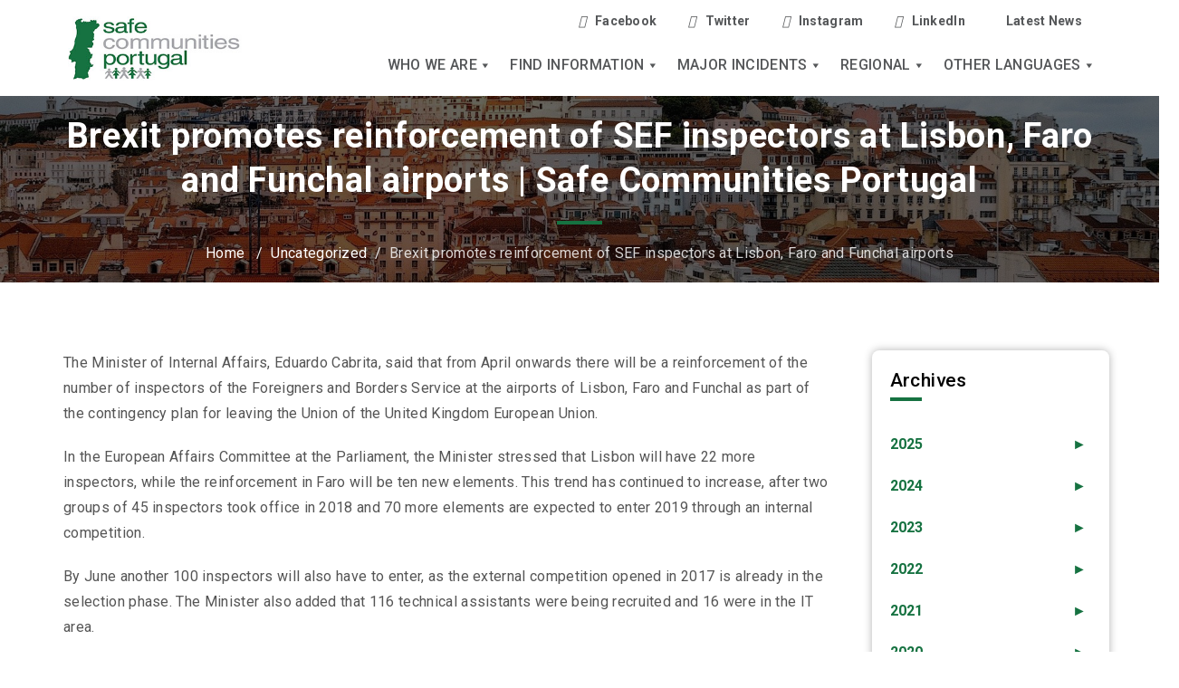

--- FILE ---
content_type: text/html; charset=UTF-8
request_url: https://www.safecommunitiesportugal.com/brexit-promotes-reinforcement-of-sef-inspectors-at-lisbon-faro-and-funchal-airports/
body_size: 131829
content:
<!DOCTYPE html>
<html class="no-js" dir="ltr" lang="en-AU">
	<head>
		<meta charset="UTF-8">
		<meta name="viewport" content="width=device-width, initial-scale=1.0" >
		<link rel="profile" href="https://gmpg.org/xfn/11">

		<title>Brexit promotes reinforcement of SEF inspectors at Lisbon, Faro and Funchal airports | Safe Communities Portugal</title>
	<style>img:is([sizes="auto" i], [sizes^="auto," i]) { contain-intrinsic-size: 3000px 1500px }</style>
	
		<!-- All in One SEO 4.8.4.1 - aioseo.com -->
	<meta name="description" content="The Minister of Internal Affairs, Eduardo Cabrita, said that from April onwards there will be a reinforcement of the number of inspectors of the Foreigners and Borders Service at the airports of Lisbon, Faro and Funchal as part of the contingency plan for leaving the Union of the United Kingdom European Union. In the European" />
	<meta name="robots" content="max-image-preview:large" />
	<meta name="author" content="admin"/>
	<link rel="canonical" href="https://www.safecommunitiesportugal.com/brexit-promotes-reinforcement-of-sef-inspectors-at-lisbon-faro-and-funchal-airports/" />
	<meta name="generator" content="All in One SEO (AIOSEO) 4.8.4.1" />
		<script type="application/ld+json" class="aioseo-schema">
			{"@context":"https:\/\/schema.org","@graph":[{"@type":"Article","@id":"https:\/\/www.safecommunitiesportugal.com\/brexit-promotes-reinforcement-of-sef-inspectors-at-lisbon-faro-and-funchal-airports\/#article","name":"Brexit promotes reinforcement of SEF inspectors at Lisbon, Faro and Funchal airports | Safe Communities Portugal","headline":"Brexit promotes reinforcement of SEF inspectors at Lisbon, Faro and Funchal airports","author":{"@id":"https:\/\/www.safecommunitiesportugal.com\/author\/admin\/#author"},"publisher":{"@id":"https:\/\/www.safecommunitiesportugal.com\/#organization"},"image":{"@type":"ImageObject","url":"https:\/\/www.safecommunitiesportugal.com\/wp-content\/uploads\/2020\/09\/scp-logo.jpg","@id":"https:\/\/www.safecommunitiesportugal.com\/#articleImage","width":318,"height":159},"datePublished":"2019-03-25T17:05:09+11:00","dateModified":"2019-03-25T17:05:09+11:00","inLanguage":"en-AU","mainEntityOfPage":{"@id":"https:\/\/www.safecommunitiesportugal.com\/brexit-promotes-reinforcement-of-sef-inspectors-at-lisbon-faro-and-funchal-airports\/#webpage"},"isPartOf":{"@id":"https:\/\/www.safecommunitiesportugal.com\/brexit-promotes-reinforcement-of-sef-inspectors-at-lisbon-faro-and-funchal-airports\/#webpage"},"articleSection":"Uncategorized"},{"@type":"BreadcrumbList","@id":"https:\/\/www.safecommunitiesportugal.com\/brexit-promotes-reinforcement-of-sef-inspectors-at-lisbon-faro-and-funchal-airports\/#breadcrumblist","itemListElement":[{"@type":"ListItem","@id":"https:\/\/www.safecommunitiesportugal.com#listItem","position":1,"name":"Home","item":"https:\/\/www.safecommunitiesportugal.com","nextItem":{"@type":"ListItem","@id":"https:\/\/www.safecommunitiesportugal.com\/category\/uncategorized\/#listItem","name":"Uncategorized"}},{"@type":"ListItem","@id":"https:\/\/www.safecommunitiesportugal.com\/category\/uncategorized\/#listItem","position":2,"name":"Uncategorized","item":"https:\/\/www.safecommunitiesportugal.com\/category\/uncategorized\/","nextItem":{"@type":"ListItem","@id":"https:\/\/www.safecommunitiesportugal.com\/brexit-promotes-reinforcement-of-sef-inspectors-at-lisbon-faro-and-funchal-airports\/#listItem","name":"Brexit promotes reinforcement of SEF inspectors at Lisbon, Faro and Funchal airports"},"previousItem":{"@type":"ListItem","@id":"https:\/\/www.safecommunitiesportugal.com#listItem","name":"Home"}},{"@type":"ListItem","@id":"https:\/\/www.safecommunitiesportugal.com\/brexit-promotes-reinforcement-of-sef-inspectors-at-lisbon-faro-and-funchal-airports\/#listItem","position":3,"name":"Brexit promotes reinforcement of SEF inspectors at Lisbon, Faro and Funchal airports","previousItem":{"@type":"ListItem","@id":"https:\/\/www.safecommunitiesportugal.com\/category\/uncategorized\/#listItem","name":"Uncategorized"}}]},{"@type":"Organization","@id":"https:\/\/www.safecommunitiesportugal.com\/#organization","name":"Safe communities portugal","description":"Safe Communities Portugal","url":"https:\/\/www.safecommunitiesportugal.com\/","logo":{"@type":"ImageObject","url":"https:\/\/www.safecommunitiesportugal.com\/wp-content\/uploads\/2020\/09\/scp-logo.jpg","@id":"https:\/\/www.safecommunitiesportugal.com\/brexit-promotes-reinforcement-of-sef-inspectors-at-lisbon-faro-and-funchal-airports\/#organizationLogo","width":318,"height":159},"image":{"@id":"https:\/\/www.safecommunitiesportugal.com\/brexit-promotes-reinforcement-of-sef-inspectors-at-lisbon-faro-and-funchal-airports\/#organizationLogo"}},{"@type":"Person","@id":"https:\/\/www.safecommunitiesportugal.com\/author\/admin\/#author","url":"https:\/\/www.safecommunitiesportugal.com\/author\/admin\/","name":"admin","image":{"@type":"ImageObject","@id":"https:\/\/www.safecommunitiesportugal.com\/brexit-promotes-reinforcement-of-sef-inspectors-at-lisbon-faro-and-funchal-airports\/#authorImage","url":"https:\/\/secure.gravatar.com\/avatar\/0ec9a6ff2481e309474c7bb170530baf773741921fb24b0e5e5d1f7a4da67b2f?s=96&d=mm&r=g","width":96,"height":96,"caption":"admin"}},{"@type":"WebPage","@id":"https:\/\/www.safecommunitiesportugal.com\/brexit-promotes-reinforcement-of-sef-inspectors-at-lisbon-faro-and-funchal-airports\/#webpage","url":"https:\/\/www.safecommunitiesportugal.com\/brexit-promotes-reinforcement-of-sef-inspectors-at-lisbon-faro-and-funchal-airports\/","name":"Brexit promotes reinforcement of SEF inspectors at Lisbon, Faro and Funchal airports | Safe Communities Portugal","description":"The Minister of Internal Affairs, Eduardo Cabrita, said that from April onwards there will be a reinforcement of the number of inspectors of the Foreigners and Borders Service at the airports of Lisbon, Faro and Funchal as part of the contingency plan for leaving the Union of the United Kingdom European Union. In the European","inLanguage":"en-AU","isPartOf":{"@id":"https:\/\/www.safecommunitiesportugal.com\/#website"},"breadcrumb":{"@id":"https:\/\/www.safecommunitiesportugal.com\/brexit-promotes-reinforcement-of-sef-inspectors-at-lisbon-faro-and-funchal-airports\/#breadcrumblist"},"author":{"@id":"https:\/\/www.safecommunitiesportugal.com\/author\/admin\/#author"},"creator":{"@id":"https:\/\/www.safecommunitiesportugal.com\/author\/admin\/#author"},"datePublished":"2019-03-25T17:05:09+11:00","dateModified":"2019-03-25T17:05:09+11:00"},{"@type":"WebSite","@id":"https:\/\/www.safecommunitiesportugal.com\/#website","url":"https:\/\/www.safecommunitiesportugal.com\/","name":"Safe Communities Portugal","description":"Safe Communities Portugal","inLanguage":"en-AU","publisher":{"@id":"https:\/\/www.safecommunitiesportugal.com\/#organization"}}]}
		</script>
		<!-- All in One SEO -->

<link rel="alternate" type="application/rss+xml" title="Safe Communities Portugal &raquo; Feed" href="https://www.safecommunitiesportugal.com/feed/" />
<link rel="alternate" type="application/rss+xml" title="Safe Communities Portugal &raquo; Comments Feed" href="https://www.safecommunitiesportugal.com/comments/feed/" />
<link rel="alternate" type="application/rss+xml" title="Safe Communities Portugal &raquo; Brexit promotes reinforcement of SEF inspectors at Lisbon, Faro and Funchal airports Comments Feed" href="https://www.safecommunitiesportugal.com/brexit-promotes-reinforcement-of-sef-inspectors-at-lisbon-faro-and-funchal-airports/feed/" />
<script>
window._wpemojiSettings = {"baseUrl":"https:\/\/s.w.org\/images\/core\/emoji\/16.0.1\/72x72\/","ext":".png","svgUrl":"https:\/\/s.w.org\/images\/core\/emoji\/16.0.1\/svg\/","svgExt":".svg","source":{"concatemoji":"https:\/\/www.safecommunitiesportugal.com\/wp-includes\/js\/wp-emoji-release.min.js?ver=6.8.3"}};
/*! This file is auto-generated */
!function(s,n){var o,i,e;function c(e){try{var t={supportTests:e,timestamp:(new Date).valueOf()};sessionStorage.setItem(o,JSON.stringify(t))}catch(e){}}function p(e,t,n){e.clearRect(0,0,e.canvas.width,e.canvas.height),e.fillText(t,0,0);var t=new Uint32Array(e.getImageData(0,0,e.canvas.width,e.canvas.height).data),a=(e.clearRect(0,0,e.canvas.width,e.canvas.height),e.fillText(n,0,0),new Uint32Array(e.getImageData(0,0,e.canvas.width,e.canvas.height).data));return t.every(function(e,t){return e===a[t]})}function u(e,t){e.clearRect(0,0,e.canvas.width,e.canvas.height),e.fillText(t,0,0);for(var n=e.getImageData(16,16,1,1),a=0;a<n.data.length;a++)if(0!==n.data[a])return!1;return!0}function f(e,t,n,a){switch(t){case"flag":return n(e,"\ud83c\udff3\ufe0f\u200d\u26a7\ufe0f","\ud83c\udff3\ufe0f\u200b\u26a7\ufe0f")?!1:!n(e,"\ud83c\udde8\ud83c\uddf6","\ud83c\udde8\u200b\ud83c\uddf6")&&!n(e,"\ud83c\udff4\udb40\udc67\udb40\udc62\udb40\udc65\udb40\udc6e\udb40\udc67\udb40\udc7f","\ud83c\udff4\u200b\udb40\udc67\u200b\udb40\udc62\u200b\udb40\udc65\u200b\udb40\udc6e\u200b\udb40\udc67\u200b\udb40\udc7f");case"emoji":return!a(e,"\ud83e\udedf")}return!1}function g(e,t,n,a){var r="undefined"!=typeof WorkerGlobalScope&&self instanceof WorkerGlobalScope?new OffscreenCanvas(300,150):s.createElement("canvas"),o=r.getContext("2d",{willReadFrequently:!0}),i=(o.textBaseline="top",o.font="600 32px Arial",{});return e.forEach(function(e){i[e]=t(o,e,n,a)}),i}function t(e){var t=s.createElement("script");t.src=e,t.defer=!0,s.head.appendChild(t)}"undefined"!=typeof Promise&&(o="wpEmojiSettingsSupports",i=["flag","emoji"],n.supports={everything:!0,everythingExceptFlag:!0},e=new Promise(function(e){s.addEventListener("DOMContentLoaded",e,{once:!0})}),new Promise(function(t){var n=function(){try{var e=JSON.parse(sessionStorage.getItem(o));if("object"==typeof e&&"number"==typeof e.timestamp&&(new Date).valueOf()<e.timestamp+604800&&"object"==typeof e.supportTests)return e.supportTests}catch(e){}return null}();if(!n){if("undefined"!=typeof Worker&&"undefined"!=typeof OffscreenCanvas&&"undefined"!=typeof URL&&URL.createObjectURL&&"undefined"!=typeof Blob)try{var e="postMessage("+g.toString()+"("+[JSON.stringify(i),f.toString(),p.toString(),u.toString()].join(",")+"));",a=new Blob([e],{type:"text/javascript"}),r=new Worker(URL.createObjectURL(a),{name:"wpTestEmojiSupports"});return void(r.onmessage=function(e){c(n=e.data),r.terminate(),t(n)})}catch(e){}c(n=g(i,f,p,u))}t(n)}).then(function(e){for(var t in e)n.supports[t]=e[t],n.supports.everything=n.supports.everything&&n.supports[t],"flag"!==t&&(n.supports.everythingExceptFlag=n.supports.everythingExceptFlag&&n.supports[t]);n.supports.everythingExceptFlag=n.supports.everythingExceptFlag&&!n.supports.flag,n.DOMReady=!1,n.readyCallback=function(){n.DOMReady=!0}}).then(function(){return e}).then(function(){var e;n.supports.everything||(n.readyCallback(),(e=n.source||{}).concatemoji?t(e.concatemoji):e.wpemoji&&e.twemoji&&(t(e.twemoji),t(e.wpemoji)))}))}((window,document),window._wpemojiSettings);
</script>
<link rel='stylesheet' id='premium-addons-css' href='https://www.safecommunitiesportugal.com/wp-content/plugins/premium-addons-for-elementor/assets/frontend/min-css/premium-addons.min.css?ver=4.11.18' media='all' />
<style id='wp-emoji-styles-inline-css'>

	img.wp-smiley, img.emoji {
		display: inline !important;
		border: none !important;
		box-shadow: none !important;
		height: 1em !important;
		width: 1em !important;
		margin: 0 0.07em !important;
		vertical-align: -0.1em !important;
		background: none !important;
		padding: 0 !important;
	}
</style>
<link rel='stylesheet' id='wp-block-library-css' href='https://www.safecommunitiesportugal.com/wp-includes/css/dist/block-library/style.min.css?ver=6.8.3' media='all' />
<style id='classic-theme-styles-inline-css'>
/*! This file is auto-generated */
.wp-block-button__link{color:#fff;background-color:#32373c;border-radius:9999px;box-shadow:none;text-decoration:none;padding:calc(.667em + 2px) calc(1.333em + 2px);font-size:1.125em}.wp-block-file__button{background:#32373c;color:#fff;text-decoration:none}
</style>
<style id='js-archive-list-archive-widget-style-inline-css'>
/*!***************************************************************************************************************************************************************************************************************************************!*\
  !*** css ./node_modules/css-loader/dist/cjs.js??ruleSet[1].rules[4].use[1]!./node_modules/postcss-loader/dist/cjs.js??ruleSet[1].rules[4].use[2]!./node_modules/sass-loader/dist/cjs.js??ruleSet[1].rules[4].use[3]!./src/style.scss ***!
  \***************************************************************************************************************************************************************************************************************************************/
@charset "UTF-8";
/**
 * The following styles get applied both on the front of your site
 * and in the editor.
 *
 * Replace them with your own styles or remove the file completely.
 */
.js-archive-list a,
.js-archive-list a:focus,
.js-archive-list a:hover {
  text-decoration: none;
}
.js-archive-list .loading {
  display: inline-block;
  padding-left: 5px;
  vertical-align: middle;
  width: 25px;
}

.jal-hide {
  display: none;
}

.widget_jaw_widget ul.jaw_widget,
ul.jaw_widget ul,
body .wp-block-js-archive-list-archive-widget ul.jaw_widget,
body .wp-block-js-archive-list-archive-widget ul.jaw_widget ul,
body ul.jaw_widget {
  list-style: none;
  margin-left: 0;
  padding-left: 0;
}

.widget_jaw_widget ul.jaw_widget li,
.wp-block-js-archive-list-archive-widget ul.jaw_widget li,
.jaw_widget ul li {
  padding-left: 1rem;
  list-style: none;
}
.widget_jaw_widget ul.jaw_widget li::before,
.wp-block-js-archive-list-archive-widget ul.jaw_widget li::before,
.jaw_widget ul li::before {
  content: "";
}
.widget_jaw_widget ul.jaw_widget li .post-date,
.wp-block-js-archive-list-archive-widget ul.jaw_widget li .post-date,
.jaw_widget ul li .post-date {
  padding-left: 5px;
}
.widget_jaw_widget ul.jaw_widget li .post-date::before,
.wp-block-js-archive-list-archive-widget ul.jaw_widget li .post-date::before,
.jaw_widget ul li .post-date::before {
  content: "—";
  padding-right: 5px;
}

/** Bullet's padding **/
.jaw_symbol {
  margin-right: 0.5rem;
}

/*# sourceMappingURL=style-index.css.map*/
</style>
<style id='global-styles-inline-css'>
:root{--wp--preset--aspect-ratio--square: 1;--wp--preset--aspect-ratio--4-3: 4/3;--wp--preset--aspect-ratio--3-4: 3/4;--wp--preset--aspect-ratio--3-2: 3/2;--wp--preset--aspect-ratio--2-3: 2/3;--wp--preset--aspect-ratio--16-9: 16/9;--wp--preset--aspect-ratio--9-16: 9/16;--wp--preset--color--black: #000000;--wp--preset--color--cyan-bluish-gray: #abb8c3;--wp--preset--color--white: #ffffff;--wp--preset--color--pale-pink: #f78da7;--wp--preset--color--vivid-red: #cf2e2e;--wp--preset--color--luminous-vivid-orange: #ff6900;--wp--preset--color--luminous-vivid-amber: #fcb900;--wp--preset--color--light-green-cyan: #7bdcb5;--wp--preset--color--vivid-green-cyan: #00d084;--wp--preset--color--pale-cyan-blue: #8ed1fc;--wp--preset--color--vivid-cyan-blue: #0693e3;--wp--preset--color--vivid-purple: #9b51e0;--wp--preset--color--accent: #cd2653;--wp--preset--color--primary: #000000;--wp--preset--color--secondary: #6d6d6d;--wp--preset--color--subtle-background: #dcd7ca;--wp--preset--color--background: #f5efe0;--wp--preset--gradient--vivid-cyan-blue-to-vivid-purple: linear-gradient(135deg,rgba(6,147,227,1) 0%,rgb(155,81,224) 100%);--wp--preset--gradient--light-green-cyan-to-vivid-green-cyan: linear-gradient(135deg,rgb(122,220,180) 0%,rgb(0,208,130) 100%);--wp--preset--gradient--luminous-vivid-amber-to-luminous-vivid-orange: linear-gradient(135deg,rgba(252,185,0,1) 0%,rgba(255,105,0,1) 100%);--wp--preset--gradient--luminous-vivid-orange-to-vivid-red: linear-gradient(135deg,rgba(255,105,0,1) 0%,rgb(207,46,46) 100%);--wp--preset--gradient--very-light-gray-to-cyan-bluish-gray: linear-gradient(135deg,rgb(238,238,238) 0%,rgb(169,184,195) 100%);--wp--preset--gradient--cool-to-warm-spectrum: linear-gradient(135deg,rgb(74,234,220) 0%,rgb(151,120,209) 20%,rgb(207,42,186) 40%,rgb(238,44,130) 60%,rgb(251,105,98) 80%,rgb(254,248,76) 100%);--wp--preset--gradient--blush-light-purple: linear-gradient(135deg,rgb(255,206,236) 0%,rgb(152,150,240) 100%);--wp--preset--gradient--blush-bordeaux: linear-gradient(135deg,rgb(254,205,165) 0%,rgb(254,45,45) 50%,rgb(107,0,62) 100%);--wp--preset--gradient--luminous-dusk: linear-gradient(135deg,rgb(255,203,112) 0%,rgb(199,81,192) 50%,rgb(65,88,208) 100%);--wp--preset--gradient--pale-ocean: linear-gradient(135deg,rgb(255,245,203) 0%,rgb(182,227,212) 50%,rgb(51,167,181) 100%);--wp--preset--gradient--electric-grass: linear-gradient(135deg,rgb(202,248,128) 0%,rgb(113,206,126) 100%);--wp--preset--gradient--midnight: linear-gradient(135deg,rgb(2,3,129) 0%,rgb(40,116,252) 100%);--wp--preset--font-size--small: 18px;--wp--preset--font-size--medium: 20px;--wp--preset--font-size--large: 26.25px;--wp--preset--font-size--x-large: 42px;--wp--preset--font-size--normal: 21px;--wp--preset--font-size--larger: 32px;--wp--preset--spacing--20: 0.44rem;--wp--preset--spacing--30: 0.67rem;--wp--preset--spacing--40: 1rem;--wp--preset--spacing--50: 1.5rem;--wp--preset--spacing--60: 2.25rem;--wp--preset--spacing--70: 3.38rem;--wp--preset--spacing--80: 5.06rem;--wp--preset--shadow--natural: 6px 6px 9px rgba(0, 0, 0, 0.2);--wp--preset--shadow--deep: 12px 12px 50px rgba(0, 0, 0, 0.4);--wp--preset--shadow--sharp: 6px 6px 0px rgba(0, 0, 0, 0.2);--wp--preset--shadow--outlined: 6px 6px 0px -3px rgba(255, 255, 255, 1), 6px 6px rgba(0, 0, 0, 1);--wp--preset--shadow--crisp: 6px 6px 0px rgba(0, 0, 0, 1);}:where(.is-layout-flex){gap: 0.5em;}:where(.is-layout-grid){gap: 0.5em;}body .is-layout-flex{display: flex;}.is-layout-flex{flex-wrap: wrap;align-items: center;}.is-layout-flex > :is(*, div){margin: 0;}body .is-layout-grid{display: grid;}.is-layout-grid > :is(*, div){margin: 0;}:where(.wp-block-columns.is-layout-flex){gap: 2em;}:where(.wp-block-columns.is-layout-grid){gap: 2em;}:where(.wp-block-post-template.is-layout-flex){gap: 1.25em;}:where(.wp-block-post-template.is-layout-grid){gap: 1.25em;}.has-black-color{color: var(--wp--preset--color--black) !important;}.has-cyan-bluish-gray-color{color: var(--wp--preset--color--cyan-bluish-gray) !important;}.has-white-color{color: var(--wp--preset--color--white) !important;}.has-pale-pink-color{color: var(--wp--preset--color--pale-pink) !important;}.has-vivid-red-color{color: var(--wp--preset--color--vivid-red) !important;}.has-luminous-vivid-orange-color{color: var(--wp--preset--color--luminous-vivid-orange) !important;}.has-luminous-vivid-amber-color{color: var(--wp--preset--color--luminous-vivid-amber) !important;}.has-light-green-cyan-color{color: var(--wp--preset--color--light-green-cyan) !important;}.has-vivid-green-cyan-color{color: var(--wp--preset--color--vivid-green-cyan) !important;}.has-pale-cyan-blue-color{color: var(--wp--preset--color--pale-cyan-blue) !important;}.has-vivid-cyan-blue-color{color: var(--wp--preset--color--vivid-cyan-blue) !important;}.has-vivid-purple-color{color: var(--wp--preset--color--vivid-purple) !important;}.has-black-background-color{background-color: var(--wp--preset--color--black) !important;}.has-cyan-bluish-gray-background-color{background-color: var(--wp--preset--color--cyan-bluish-gray) !important;}.has-white-background-color{background-color: var(--wp--preset--color--white) !important;}.has-pale-pink-background-color{background-color: var(--wp--preset--color--pale-pink) !important;}.has-vivid-red-background-color{background-color: var(--wp--preset--color--vivid-red) !important;}.has-luminous-vivid-orange-background-color{background-color: var(--wp--preset--color--luminous-vivid-orange) !important;}.has-luminous-vivid-amber-background-color{background-color: var(--wp--preset--color--luminous-vivid-amber) !important;}.has-light-green-cyan-background-color{background-color: var(--wp--preset--color--light-green-cyan) !important;}.has-vivid-green-cyan-background-color{background-color: var(--wp--preset--color--vivid-green-cyan) !important;}.has-pale-cyan-blue-background-color{background-color: var(--wp--preset--color--pale-cyan-blue) !important;}.has-vivid-cyan-blue-background-color{background-color: var(--wp--preset--color--vivid-cyan-blue) !important;}.has-vivid-purple-background-color{background-color: var(--wp--preset--color--vivid-purple) !important;}.has-black-border-color{border-color: var(--wp--preset--color--black) !important;}.has-cyan-bluish-gray-border-color{border-color: var(--wp--preset--color--cyan-bluish-gray) !important;}.has-white-border-color{border-color: var(--wp--preset--color--white) !important;}.has-pale-pink-border-color{border-color: var(--wp--preset--color--pale-pink) !important;}.has-vivid-red-border-color{border-color: var(--wp--preset--color--vivid-red) !important;}.has-luminous-vivid-orange-border-color{border-color: var(--wp--preset--color--luminous-vivid-orange) !important;}.has-luminous-vivid-amber-border-color{border-color: var(--wp--preset--color--luminous-vivid-amber) !important;}.has-light-green-cyan-border-color{border-color: var(--wp--preset--color--light-green-cyan) !important;}.has-vivid-green-cyan-border-color{border-color: var(--wp--preset--color--vivid-green-cyan) !important;}.has-pale-cyan-blue-border-color{border-color: var(--wp--preset--color--pale-cyan-blue) !important;}.has-vivid-cyan-blue-border-color{border-color: var(--wp--preset--color--vivid-cyan-blue) !important;}.has-vivid-purple-border-color{border-color: var(--wp--preset--color--vivid-purple) !important;}.has-vivid-cyan-blue-to-vivid-purple-gradient-background{background: var(--wp--preset--gradient--vivid-cyan-blue-to-vivid-purple) !important;}.has-light-green-cyan-to-vivid-green-cyan-gradient-background{background: var(--wp--preset--gradient--light-green-cyan-to-vivid-green-cyan) !important;}.has-luminous-vivid-amber-to-luminous-vivid-orange-gradient-background{background: var(--wp--preset--gradient--luminous-vivid-amber-to-luminous-vivid-orange) !important;}.has-luminous-vivid-orange-to-vivid-red-gradient-background{background: var(--wp--preset--gradient--luminous-vivid-orange-to-vivid-red) !important;}.has-very-light-gray-to-cyan-bluish-gray-gradient-background{background: var(--wp--preset--gradient--very-light-gray-to-cyan-bluish-gray) !important;}.has-cool-to-warm-spectrum-gradient-background{background: var(--wp--preset--gradient--cool-to-warm-spectrum) !important;}.has-blush-light-purple-gradient-background{background: var(--wp--preset--gradient--blush-light-purple) !important;}.has-blush-bordeaux-gradient-background{background: var(--wp--preset--gradient--blush-bordeaux) !important;}.has-luminous-dusk-gradient-background{background: var(--wp--preset--gradient--luminous-dusk) !important;}.has-pale-ocean-gradient-background{background: var(--wp--preset--gradient--pale-ocean) !important;}.has-electric-grass-gradient-background{background: var(--wp--preset--gradient--electric-grass) !important;}.has-midnight-gradient-background{background: var(--wp--preset--gradient--midnight) !important;}.has-small-font-size{font-size: var(--wp--preset--font-size--small) !important;}.has-medium-font-size{font-size: var(--wp--preset--font-size--medium) !important;}.has-large-font-size{font-size: var(--wp--preset--font-size--large) !important;}.has-x-large-font-size{font-size: var(--wp--preset--font-size--x-large) !important;}
:where(.wp-block-post-template.is-layout-flex){gap: 1.25em;}:where(.wp-block-post-template.is-layout-grid){gap: 1.25em;}
:where(.wp-block-columns.is-layout-flex){gap: 2em;}:where(.wp-block-columns.is-layout-grid){gap: 2em;}
:root :where(.wp-block-pullquote){font-size: 1.5em;line-height: 1.6;}
</style>
<link rel='stylesheet' id='contact-form-7-css' href='https://www.safecommunitiesportugal.com/wp-content/plugins/contact-form-7/includes/css/styles.css?ver=6.1' media='all' />
<link rel='stylesheet' id='wpsm_ac-font-awesome-front-css' href='https://www.safecommunitiesportugal.com/wp-content/plugins/responsive-accordion-and-collapse/css/font-awesome/css/font-awesome.min.css?ver=6.8.3' media='all' />
<link rel='stylesheet' id='wpsm_ac_bootstrap-front-css' href='https://www.safecommunitiesportugal.com/wp-content/plugins/responsive-accordion-and-collapse/css/bootstrap-front.css?ver=6.8.3' media='all' />
<link rel='stylesheet' id='rs-plugin-settings-css' href='https://www.safecommunitiesportugal.com/wp-content/plugins/revslider/public/assets/css/rs6.css?ver=6.4.11' media='all' />
<style id='rs-plugin-settings-inline-css'>
#rs-demo-id {}
</style>
<link rel='stylesheet' id='megamenu-css' href='https://www.safecommunitiesportugal.com/wp-content/uploads/maxmegamenu/style.css?ver=3b60c2' media='all' />
<link rel='stylesheet' id='dashicons-css' href='https://www.safecommunitiesportugal.com/wp-includes/css/dashicons.min.css?ver=6.8.3' media='all' />
<link rel='stylesheet' id='twentytwenty-style-css' href='https://www.safecommunitiesportugal.com/wp-content/themes/safe/style.css?ver=1.2' media='all' />
<style id='twentytwenty-style-inline-css'>
.color-accent,.color-accent-hover:hover,.color-accent-hover:focus,:root .has-accent-color,.has-drop-cap:not(:focus):first-letter,.wp-block-button.is-style-outline,a { color: #cd2653; }blockquote,.border-color-accent,.border-color-accent-hover:hover,.border-color-accent-hover:focus { border-color: #cd2653; }button:not(.toggle),.button,.faux-button,.wp-block-button__link,.wp-block-file .wp-block-file__button,input[type="button"],input[type="reset"],input[type="submit"],.bg-accent,.bg-accent-hover:hover,.bg-accent-hover:focus,:root .has-accent-background-color,.comment-reply-link { background-color: #cd2653; }.fill-children-accent,.fill-children-accent * { fill: #cd2653; }body,.entry-title a,:root .has-primary-color { color: #000000; }:root .has-primary-background-color { background-color: #000000; }cite,figcaption,.wp-caption-text,.post-meta,.entry-content .wp-block-archives li,.entry-content .wp-block-categories li,.entry-content .wp-block-latest-posts li,.wp-block-latest-comments__comment-date,.wp-block-latest-posts__post-date,.wp-block-embed figcaption,.wp-block-image figcaption,.wp-block-pullquote cite,.comment-metadata,.comment-respond .comment-notes,.comment-respond .logged-in-as,.pagination .dots,.entry-content hr:not(.has-background),hr.styled-separator,:root .has-secondary-color { color: #6d6d6d; }:root .has-secondary-background-color { background-color: #6d6d6d; }pre,fieldset,input,textarea,table,table *,hr { border-color: #dcd7ca; }caption,code,code,kbd,samp,.wp-block-table.is-style-stripes tbody tr:nth-child(odd),:root .has-subtle-background-background-color { background-color: #dcd7ca; }.wp-block-table.is-style-stripes { border-bottom-color: #dcd7ca; }.wp-block-latest-posts.is-grid li { border-top-color: #dcd7ca; }:root .has-subtle-background-color { color: #dcd7ca; }body:not(.overlay-header) .primary-menu > li > a,body:not(.overlay-header) .primary-menu > li > .icon,.modal-menu a,.footer-menu a, .footer-widgets a,#site-footer .wp-block-button.is-style-outline,.wp-block-pullquote:before,.singular:not(.overlay-header) .entry-header a,.archive-header a,.header-footer-group .color-accent,.header-footer-group .color-accent-hover:hover { color: #cd2653; }.social-icons a,#site-footer button:not(.toggle),#site-footer .button,#site-footer .faux-button,#site-footer .wp-block-button__link,#site-footer .wp-block-file__button,#site-footer input[type="button"],#site-footer input[type="reset"],#site-footer input[type="submit"] { background-color: #cd2653; }.header-footer-group,body:not(.overlay-header) #site-header .toggle,.menu-modal .toggle { color: #000000; }body:not(.overlay-header) .primary-menu ul { background-color: #000000; }body:not(.overlay-header) .primary-menu > li > ul:after { border-bottom-color: #000000; }body:not(.overlay-header) .primary-menu ul ul:after { border-left-color: #000000; }.site-description,body:not(.overlay-header) .toggle-inner .toggle-text,.widget .post-date,.widget .rss-date,.widget_archive li,.widget_categories li,.widget cite,.widget_pages li,.widget_meta li,.widget_nav_menu li,.powered-by-wordpress,.to-the-top,.singular .entry-header .post-meta,.singular:not(.overlay-header) .entry-header .post-meta a { color: #6d6d6d; }.header-footer-group pre,.header-footer-group fieldset,.header-footer-group input,.header-footer-group textarea,.header-footer-group table,.header-footer-group table *,.footer-nav-widgets-wrapper,#site-footer,.menu-modal nav *,.footer-widgets-outer-wrapper,.footer-top { border-color: #dcd7ca; }.header-footer-group table caption,body:not(.overlay-header) .header-inner .toggle-wrapper::before { background-color: #dcd7ca; }
</style>
<link rel='stylesheet' id='twentytwenty-print-style-css' href='https://www.safecommunitiesportugal.com/wp-content/themes/safe/print.css?ver=1.2' media='print' />
<link rel='stylesheet' id='tablepress-default-css' href='https://www.safecommunitiesportugal.com/wp-content/tablepress-combined.min.css?ver=16' media='all' />
<link rel='stylesheet' id='ekit-widget-styles-css' href='https://www.safecommunitiesportugal.com/wp-content/plugins/elementskit-lite/widgets/init/assets/css/widget-styles.css?ver=3.5.4' media='all' />
<link rel='stylesheet' id='ekit-responsive-css' href='https://www.safecommunitiesportugal.com/wp-content/plugins/elementskit-lite/widgets/init/assets/css/responsive.css?ver=3.5.4' media='all' />
<link rel='stylesheet' id='elementor-frontend-css' href='https://www.safecommunitiesportugal.com/wp-content/plugins/elementor/assets/css/frontend.min.css?ver=3.30.2' media='all' />
<link rel='stylesheet' id='eael-general-css' href='https://www.safecommunitiesportugal.com/wp-content/plugins/essential-addons-for-elementor-lite/assets/front-end/css/view/general.min.css?ver=6.2.0' media='all' />
<script src="https://www.safecommunitiesportugal.com/wp-includes/js/jquery/jquery.min.js?ver=3.7.1" id="jquery-core-js"></script>
<script src="https://www.safecommunitiesportugal.com/wp-includes/js/jquery/jquery-migrate.min.js?ver=3.4.1" id="jquery-migrate-js"></script>
<script src="https://www.safecommunitiesportugal.com/wp-content/plugins/revslider/public/assets/js/rbtools.min.js?ver=6.4.8" id="tp-tools-js"></script>
<script src="https://www.safecommunitiesportugal.com/wp-content/plugins/revslider/public/assets/js/rs6.min.js?ver=6.4.11" id="revmin-js"></script>
<script src="https://www.safecommunitiesportugal.com/wp-content/themes/safe/assets/js/index.js?ver=1.2" id="twentytwenty-js-js" async></script>
<link rel="https://api.w.org/" href="https://www.safecommunitiesportugal.com/wp-json/" /><link rel="alternate" title="JSON" type="application/json" href="https://www.safecommunitiesportugal.com/wp-json/wp/v2/posts/7676" /><link rel="EditURI" type="application/rsd+xml" title="RSD" href="https://www.safecommunitiesportugal.com/xmlrpc.php?rsd" />
<link rel='shortlink' href='https://www.safecommunitiesportugal.com/?p=7676' />
<link rel="alternate" title="oEmbed (JSON)" type="application/json+oembed" href="https://www.safecommunitiesportugal.com/wp-json/oembed/1.0/embed?url=https%3A%2F%2Fwww.safecommunitiesportugal.com%2Fbrexit-promotes-reinforcement-of-sef-inspectors-at-lisbon-faro-and-funchal-airports%2F" />
<link rel="alternate" title="oEmbed (XML)" type="text/xml+oembed" href="https://www.safecommunitiesportugal.com/wp-json/oembed/1.0/embed?url=https%3A%2F%2Fwww.safecommunitiesportugal.com%2Fbrexit-promotes-reinforcement-of-sef-inspectors-at-lisbon-faro-and-funchal-airports%2F&#038;format=xml" />
        <script type="text/javascript">
            ( function () {
                window.lae_fs = { can_use_premium_code: false};
            } )();
        </script>
        	<script>document.documentElement.className = document.documentElement.className.replace( 'no-js', 'js' );</script>
	<meta name="generator" content="Elementor 3.30.2; features: additional_custom_breakpoints; settings: css_print_method-external, google_font-enabled, font_display-auto">
			<style>
				.e-con.e-parent:nth-of-type(n+4):not(.e-lazyloaded):not(.e-no-lazyload),
				.e-con.e-parent:nth-of-type(n+4):not(.e-lazyloaded):not(.e-no-lazyload) * {
					background-image: none !important;
				}
				@media screen and (max-height: 1024px) {
					.e-con.e-parent:nth-of-type(n+3):not(.e-lazyloaded):not(.e-no-lazyload),
					.e-con.e-parent:nth-of-type(n+3):not(.e-lazyloaded):not(.e-no-lazyload) * {
						background-image: none !important;
					}
				}
				@media screen and (max-height: 640px) {
					.e-con.e-parent:nth-of-type(n+2):not(.e-lazyloaded):not(.e-no-lazyload),
					.e-con.e-parent:nth-of-type(n+2):not(.e-lazyloaded):not(.e-no-lazyload) * {
						background-image: none !important;
					}
				}
			</style>
			<meta name="generator" content="Powered by Slider Revolution 6.4.11 - responsive, Mobile-Friendly Slider Plugin for WordPress with comfortable drag and drop interface." />
<link rel="icon" href="https://www.safecommunitiesportugal.com/wp-content/uploads/2020/09/fev.jpg" sizes="32x32" />
<link rel="icon" href="https://www.safecommunitiesportugal.com/wp-content/uploads/2020/09/fev.jpg" sizes="192x192" />
<link rel="apple-touch-icon" href="https://www.safecommunitiesportugal.com/wp-content/uploads/2020/09/fev.jpg" />
<meta name="msapplication-TileImage" content="https://www.safecommunitiesportugal.com/wp-content/uploads/2020/09/fev.jpg" />
<script type="text/javascript">function setREVStartSize(e){
			//window.requestAnimationFrame(function() {				 
				window.RSIW = window.RSIW===undefined ? window.innerWidth : window.RSIW;	
				window.RSIH = window.RSIH===undefined ? window.innerHeight : window.RSIH;	
				try {								
					var pw = document.getElementById(e.c).parentNode.offsetWidth,
						newh;
					pw = pw===0 || isNaN(pw) ? window.RSIW : pw;
					e.tabw = e.tabw===undefined ? 0 : parseInt(e.tabw);
					e.thumbw = e.thumbw===undefined ? 0 : parseInt(e.thumbw);
					e.tabh = e.tabh===undefined ? 0 : parseInt(e.tabh);
					e.thumbh = e.thumbh===undefined ? 0 : parseInt(e.thumbh);
					e.tabhide = e.tabhide===undefined ? 0 : parseInt(e.tabhide);
					e.thumbhide = e.thumbhide===undefined ? 0 : parseInt(e.thumbhide);
					e.mh = e.mh===undefined || e.mh=="" || e.mh==="auto" ? 0 : parseInt(e.mh,0);		
					if(e.layout==="fullscreen" || e.l==="fullscreen") 						
						newh = Math.max(e.mh,window.RSIH);					
					else{					
						e.gw = Array.isArray(e.gw) ? e.gw : [e.gw];
						for (var i in e.rl) if (e.gw[i]===undefined || e.gw[i]===0) e.gw[i] = e.gw[i-1];					
						e.gh = e.el===undefined || e.el==="" || (Array.isArray(e.el) && e.el.length==0)? e.gh : e.el;
						e.gh = Array.isArray(e.gh) ? e.gh : [e.gh];
						for (var i in e.rl) if (e.gh[i]===undefined || e.gh[i]===0) e.gh[i] = e.gh[i-1];
											
						var nl = new Array(e.rl.length),
							ix = 0,						
							sl;					
						e.tabw = e.tabhide>=pw ? 0 : e.tabw;
						e.thumbw = e.thumbhide>=pw ? 0 : e.thumbw;
						e.tabh = e.tabhide>=pw ? 0 : e.tabh;
						e.thumbh = e.thumbhide>=pw ? 0 : e.thumbh;					
						for (var i in e.rl) nl[i] = e.rl[i]<window.RSIW ? 0 : e.rl[i];
						sl = nl[0];									
						for (var i in nl) if (sl>nl[i] && nl[i]>0) { sl = nl[i]; ix=i;}															
						var m = pw>(e.gw[ix]+e.tabw+e.thumbw) ? 1 : (pw-(e.tabw+e.thumbw)) / (e.gw[ix]);					
						newh =  (e.gh[ix] * m) + (e.tabh + e.thumbh);
					}				
					if(window.rs_init_css===undefined) window.rs_init_css = document.head.appendChild(document.createElement("style"));					
					document.getElementById(e.c).height = newh+"px";
					window.rs_init_css.innerHTML += "#"+e.c+"_wrapper { height: "+newh+"px }";				
				} catch(e){
					console.log("Failure at Presize of Slider:" + e)
				}					   
			//});
		  };</script>
		<style id="wp-custom-css">
			.listing_none{}

.listing_none li{
	   padding: 0px 0 8px;
    font-size: 14px;
}
.listing_none li:before{
	display:none;
}
.partner_bedroom_img_box img{
display:block;
margin:auto;}

.custom_our_services .elementor-column .elementor-widget-wrap {
	padding: 20px;
	position: relative !important;
	z-index: 9;
	position: absolute;
	bottom: 0;
	transition: all 0.5s ease-out;
}		</style>
		<style id="kirki-inline-styles"></style><style type="text/css">/** Mega Menu CSS: fs **/</style>
		<link rel="stylesheet" type="text/css" href="https://stackpath.bootstrapcdn.com/font-awesome/4.7.0/css/font-awesome.min.css">
		<link rel="stylesheet" href="https://maxcdn.bootstrapcdn.com/bootstrap/4.0.0/css/bootstrap.min.css">
		<link href="https://fonts.googleapis.com/css2?family=Roboto:ital,wght@0,100;0,300;0,400;0,500;0,700;0,900;1,100;1,300;1,400;1,500;1,700;1,900&display=swap" rel="stylesheet">
		<link type="text/css" href="https://www.safecommunitiesportugal.com/wp-content/themes/safe/assets/css/custom01.css" rel="stylesheet">
	</head>

	<body class="wp-singular post-template-default single single-post postid-7676 single-format-standard wp-embed-responsive wp-theme-safe mega-menu-primary singular enable-search-modal missing-post-thumbnail has-single-pagination showing-comments show-avatars footer-top-visible elementor-default elementor-kit-38773">

		<a class="skip-link screen-reader-text" href="#site-content">Skip to the content</a>


		<header id="site-header" class="header-footer-group" role="banner">
			<div class="container">
				<div class="top_header d-flex justify-content-between align-items-center">
					<div class="header-titles">
						<a class="navbar-brand " href="https://www.safecommunitiesportugal.com">
							<img class="img-responsive" src="https://www.safecommunitiesportugal.com/wp-content/themes/safe/assets/images/scp-logo.jpg">
						</a>
					</div>
					<div>
						<div class="top_bar">
							<ul class="d-flex justify-content-end">
								<li> <a href="https://www.facebook.com/scalgarve" target="_blank" rel="noopener noreferrer"><i class="fab fa-facebook"></i> Facebook </a> </li>         
								<li> <a href="https://twitter.com/SafeComPortugal" target="_blank" rel="noopener noreferrer"><i class="fab fa-twitter"></i> Twitter </a> </li>
								<li> <a href="https://instagram.com/safecommunitiesportugal?igshid=MmIzYWVlNDQ5Yg==" target="_blank" rel="noopener noreferrer"><i class="fab fa-instagram"></i> Instagram </a> </li>
								<li> <a href="https://www.linkedin.com/company/safe-communities-portugal/" target="_blank" rel="noopener noreferrer"><i class="fab fa-linkedin"></i> LinkedIn </a> </li>
								<li><a href="https://www.safecommunitiesportugal.com/latest-news"> <i class="fas fa-newspaper"></i> Latest News </a></li>
							</ul>
						</div>
						<div id="mega-menu-wrap-primary" class="mega-menu-wrap"><div class="mega-menu-toggle"><div class="mega-toggle-blocks-left"></div><div class="mega-toggle-blocks-center"></div><div class="mega-toggle-blocks-right"><div class='mega-toggle-block mega-menu-toggle-block mega-toggle-block-1' id='mega-toggle-block-1' tabindex='0'><span class='mega-toggle-label' role='button' aria-expanded='false'><span class='mega-toggle-label-closed'>MENU</span><span class='mega-toggle-label-open'>MENU</span></span></div></div></div><ul id="mega-menu-primary" class="mega-menu max-mega-menu mega-menu-horizontal mega-no-js" data-event="hover_intent" data-effect="fade_up" data-effect-speed="200" data-effect-mobile="disabled" data-effect-speed-mobile="0" data-mobile-force-width="false" data-second-click="go" data-document-click="collapse" data-vertical-behaviour="standard" data-breakpoint="767" data-unbind="true" data-mobile-state="collapse_all" data-mobile-direction="vertical" data-hover-intent-timeout="300" data-hover-intent-interval="100"><li class="mega-menu-item mega-menu-item-type-custom mega-menu-item-object-custom mega-menu-item-has-children mega-align-bottom-left mega-menu-flyout mega-menu-item-13996" id="mega-menu-item-13996"><a class="mega-menu-link" href="#" aria-expanded="false" tabindex="0">Who we are<span class="mega-indicator" aria-hidden="true"></span></a>
<ul class="mega-sub-menu">
<li class="mega-menu-item mega-menu-item-type-post_type mega-menu-item-object-page mega-menu-item-15397" id="mega-menu-item-15397"><a class="mega-menu-link" href="https://www.safecommunitiesportugal.com/who-we-are/our-mission/">Our Mission</a></li><li class="mega-menu-item mega-menu-item-type-post_type mega-menu-item-object-page mega-menu-item-has-children mega-menu-item-15588" id="mega-menu-item-15588"><a class="mega-menu-link" href="https://www.safecommunitiesportugal.com/who-we-are/the-team/" aria-expanded="false">The  team<span class="mega-indicator" aria-hidden="true"></span></a>
	<ul class="mega-sub-menu">
<li class="mega-menu-item mega-menu-item-type-post_type mega-menu-item-object-page mega-menu-item-17617" id="mega-menu-item-17617"><a class="mega-menu-link" href="https://www.safecommunitiesportugal.com/who-we-are/the-team/board/">Founder and Board President</a></li><li class="mega-menu-item mega-menu-item-type-post_type mega-menu-item-object-page mega-menu-item-32924" id="mega-menu-item-32924"><a class="mega-menu-link" href="https://www.safecommunitiesportugal.com/who-we-are/the-team/general-assembly-president/">General Assembly President</a></li><li class="mega-menu-item mega-menu-item-type-post_type mega-menu-item-object-page mega-menu-item-32925" id="mega-menu-item-32925"><a class="mega-menu-link" href="https://www.safecommunitiesportugal.com/who-we-are/the-team/board-members/">Board Members</a></li><li class="mega-menu-item mega-menu-item-type-post_type mega-menu-item-object-page mega-menu-item-17623" id="mega-menu-item-17623"><a class="mega-menu-link" href="https://www.safecommunitiesportugal.com/who-we-are/the-team/advisors/">Advisors</a></li><li class="mega-menu-item mega-menu-item-type-post_type mega-menu-item-object-page mega-menu-item-17622" id="mega-menu-item-17622"><a class="mega-menu-link" href="https://www.safecommunitiesportugal.com/who-we-are/the-team/volunteers/">Other Volunteers</a></li>	</ul>
</li><li class="mega-menu-item mega-menu-item-type-post_type mega-menu-item-object-page mega-menu-item-15427" id="mega-menu-item-15427"><a class="mega-menu-link" href="https://www.safecommunitiesportugal.com/who-we-are/our-partners/">Our Supporters</a></li><li class="mega-menu-item mega-menu-item-type-post_type mega-menu-item-object-page mega-menu-item-15443" id="mega-menu-item-15443"><a class="mega-menu-link" href="https://www.safecommunitiesportugal.com/who-we-are/protocols/">Background and Protocols</a></li><li class="mega-menu-item mega-menu-item-type-post_type mega-menu-item-object-page mega-menu-item-33997" id="mega-menu-item-33997"><a class="mega-menu-link" href="https://www.safecommunitiesportugal.com/who-we-are/volunteer/">Volunteering</a></li><li class="mega-menu-item mega-menu-item-type-post_type mega-menu-item-object-page mega-menu-item-15560" id="mega-menu-item-15560"><a class="mega-menu-link" href="https://www.safecommunitiesportugal.com/who-we-are/membership-and-volunteering/">Membership</a></li><li class="mega-menu-item mega-menu-item-type-post_type mega-menu-item-object-page mega-menu-item-15441" id="mega-menu-item-15441"><a class="mega-menu-link" href="https://www.safecommunitiesportugal.com/who-we-are/donate/">Donate</a></li><li class="mega-menu-item mega-menu-item-type-post_type mega-menu-item-object-page mega-menu-item-15439" id="mega-menu-item-15439"><a class="mega-menu-link" href="https://www.safecommunitiesportugal.com/who-we-are/press/">Press</a></li><li class="mega-menu-item mega-menu-item-type-post_type mega-menu-item-object-page mega-menu-item-28430" id="mega-menu-item-28430"><a class="mega-menu-link" href="https://www.safecommunitiesportugal.com/partners/">Partners</a></li><li class="mega-menu-item mega-menu-item-type-post_type mega-menu-item-object-page mega-menu-item-29100" id="mega-menu-item-29100"><a class="mega-menu-link" href="https://www.safecommunitiesportugal.com/who-we-are/newsletter/">Newsletter</a></li><li class="mega-menu-item mega-menu-item-type-post_type mega-menu-item-object-page mega-menu-item-29144" id="mega-menu-item-29144"><a class="mega-menu-link" href="https://www.safecommunitiesportugal.com/gallery/">Gallery</a></li><li class="mega-menu-item mega-menu-item-type-post_type mega-menu-item-object-page mega-menu-item-29192" id="mega-menu-item-29192"><a class="mega-menu-link" href="https://www.safecommunitiesportugal.com/who-we-are/testimonials/">Testimonials</a></li><li class="mega-menu-item mega-menu-item-type-post_type mega-menu-item-object-page mega-menu-item-15444" id="mega-menu-item-15444"><a class="mega-menu-link" href="https://www.safecommunitiesportugal.com/who-we-are/contact-us/">Contact us</a></li></ul>
</li><li class="mega-menu-item mega-menu-item-type-custom mega-menu-item-object-custom mega-menu-item-has-children mega-align-bottom-left mega-menu-flyout mega-menu-item-13997" id="mega-menu-item-13997"><a class="mega-menu-link" href="#" aria-expanded="false" tabindex="0">Find Information<span class="mega-indicator" aria-hidden="true"></span></a>
<ul class="mega-sub-menu">
<li class="mega-menu-item mega-menu-item-type-post_type mega-menu-item-object-page mega-menu-item-15583" id="mega-menu-item-15583"><a class="mega-menu-link" href="https://www.safecommunitiesportugal.com/find-information/for-tourists/">For Tourists</a></li><li class="mega-menu-item mega-menu-item-type-post_type mega-menu-item-object-page mega-menu-item-15584" id="mega-menu-item-15584"><a class="mega-menu-link" href="https://www.safecommunitiesportugal.com/find-information/police-in-portugal/">Police in Portugal</a></li><li class="mega-menu-item mega-menu-item-type-post_type mega-menu-item-object-page mega-menu-item-15585" id="mega-menu-item-15585"><a class="mega-menu-link" href="https://www.safecommunitiesportugal.com/find-information/report-a-crime/">Reporting a Crime</a></li><li class="mega-menu-item mega-menu-item-type-post_type mega-menu-item-object-page mega-menu-item-15652" id="mega-menu-item-15652"><a class="mega-menu-link" href="https://www.safecommunitiesportugal.com/find-information/crime-statistics/">Crime statistics</a></li><li class="mega-menu-item mega-menu-item-type-post_type mega-menu-item-object-page mega-menu-item-15655" id="mega-menu-item-15655"><a class="mega-menu-link" href="https://www.safecommunitiesportugal.com/find-information/community-and-personal-safety/">Community and Personal Safety</a></li><li class="mega-menu-item mega-menu-item-type-post_type mega-menu-item-object-page mega-menu-item-15662" id="mega-menu-item-15662"><a class="mega-menu-link" href="https://www.safecommunitiesportugal.com/find-information/property-safety/">Protecting Your Property</a></li><li class="mega-menu-item mega-menu-item-type-post_type mega-menu-item-object-page mega-menu-item-15586" id="mega-menu-item-15586"><a class="mega-menu-link" href="https://www.safecommunitiesportugal.com/find-information/child-safety/">Keeping Kids Safe</a></li><li class="mega-menu-item mega-menu-item-type-custom mega-menu-item-object-custom mega-menu-item-37917" id="mega-menu-item-37917"><a class="mega-menu-link" href="https://www.safecommunitiesportugal.com/find-information/domestic-violence/">Domestic Violence</a></li><li class="mega-menu-item mega-menu-item-type-post_type mega-menu-item-object-page mega-menu-item-32993" id="mega-menu-item-32993"><a class="mega-menu-link" href="https://www.safecommunitiesportugal.com/find-information/missing-persons/">Missing Persons</a></li><li class="mega-menu-item mega-menu-item-type-post_type mega-menu-item-object-page mega-menu-item-32972" id="mega-menu-item-32972"><a class="mega-menu-link" href="https://www.safecommunitiesportugal.com/find-information/useful-links/">Useful Links</a></li><li class="mega-menu-item mega-menu-item-type-post_type mega-menu-item-object-page mega-menu-item-32973" id="mega-menu-item-32973"><a class="mega-menu-link" href="https://www.safecommunitiesportugal.com/find-information/int-police-ass/">International Police Association</a></li><li class="mega-menu-item mega-menu-item-type-post_type mega-menu-item-object-page mega-menu-item-has-children mega-menu-item-18431" id="mega-menu-item-18431"><a class="mega-menu-link" href="https://www.safecommunitiesportugal.com/find-information/cybercrime/" aria-expanded="false">Cybercrime<span class="mega-indicator" aria-hidden="true"></span></a>
	<ul class="mega-sub-menu">
<li class="mega-menu-item mega-menu-item-type-post_type mega-menu-item-object-page mega-menu-item-32985" id="mega-menu-item-32985"><a class="mega-menu-link" href="https://www.safecommunitiesportugal.com/find-information/cybercrime/cybersecurity-alerts/">Cybercrime/Cybersecurity Alerts</a></li><li class="mega-menu-item mega-menu-item-type-post_type mega-menu-item-object-page mega-menu-item-34251" id="mega-menu-item-34251"><a class="mega-menu-link" href="https://www.safecommunitiesportugal.com/find-information/cybercrime/computer-security/">Computer and Internet Security</a></li><li class="mega-menu-item mega-menu-item-type-post_type mega-menu-item-object-page mega-menu-item-34252" id="mega-menu-item-34252"><a class="mega-menu-link" href="https://www.safecommunitiesportugal.com/find-information/cybercrime/mobile-devices/">Mobile Devices</a></li><li class="mega-menu-item mega-menu-item-type-post_type mega-menu-item-object-page mega-menu-item-15661" id="mega-menu-item-15661"><a class="mega-menu-link" href="https://www.safecommunitiesportugal.com/find-information/cybercrime/fraud-and-scams/">Fraud and Scams</a></li><li class="mega-menu-item mega-menu-item-type-post_type mega-menu-item-object-page mega-menu-item-17695" id="mega-menu-item-17695"><a class="mega-menu-link" href="https://www.safecommunitiesportugal.com/find-information/cybercrime/identity-theft-and-fraud/">Identity Theft</a></li><li class="mega-menu-item mega-menu-item-type-post_type mega-menu-item-object-page mega-menu-item-17694" id="mega-menu-item-17694"><a class="mega-menu-link" href="https://www.safecommunitiesportugal.com/find-information/cybercrime/social-media/">Social Media</a></li><li class="mega-menu-item mega-menu-item-type-post_type mega-menu-item-object-page mega-menu-item-34253" id="mega-menu-item-34253"><a class="mega-menu-link" href="https://www.safecommunitiesportugal.com/find-information/cybercrime/parents-and-teens/">Predators and Sextortion</a></li><li class="mega-menu-item mega-menu-item-type-post_type mega-menu-item-object-page mega-menu-item-17693" id="mega-menu-item-17693"><a class="mega-menu-link" href="https://www.safecommunitiesportugal.com/find-information/cybercrime/others/">Official Reports and Further Reading</a></li><li class="mega-menu-item mega-menu-item-type-post_type mega-menu-item-object-page mega-menu-item-34254" id="mega-menu-item-34254"><a class="mega-menu-link" href="https://www.safecommunitiesportugal.com/find-information/cybercrime/download-information-fraud-and-scams/">Downloads</a></li>	</ul>
</li><li class="mega-menu-item mega-menu-item-type-post_type mega-menu-item-object-page mega-menu-item-has-children mega-menu-item-15665" id="mega-menu-item-15665"><a class="mega-menu-link" href="https://www.safecommunitiesportugal.com/find-information/environment-and-weather/" aria-expanded="false">Civil Protection and Weather<span class="mega-indicator" aria-hidden="true"></span></a>
	<ul class="mega-sub-menu">
<li class="mega-menu-item mega-menu-item-type-post_type mega-menu-item-object-page mega-menu-item-16561" id="mega-menu-item-16561"><a class="mega-menu-link" href="https://www.safecommunitiesportugal.com/find-information/environment-and-weather/sun-and-temperature-extremes/">Sun and Temperature Extremes</a></li><li class="mega-menu-item mega-menu-item-type-post_type mega-menu-item-object-page mega-menu-item-16560" id="mega-menu-item-16560"><a class="mega-menu-link" href="https://www.safecommunitiesportugal.com/find-information/environment-and-weather/maritim-coastal-conditions/">Maritime and Coastal conditions</a></li><li class="mega-menu-item mega-menu-item-type-post_type mega-menu-item-object-page mega-menu-item-16559" id="mega-menu-item-16559"><a class="mega-menu-link" href="https://www.safecommunitiesportugal.com/find-information/environment-and-weather/earthquake-tsunami/">Earthquakes and Tsunamis</a></li><li class="mega-menu-item mega-menu-item-type-post_type mega-menu-item-object-page mega-menu-item-16558" id="mega-menu-item-16558"><a class="mega-menu-link" href="https://www.safecommunitiesportugal.com/find-information/environment-and-weather/storms-and-flooding/">Thunderstorms and Flooding</a></li><li class="mega-menu-item mega-menu-item-type-post_type mega-menu-item-object-page mega-menu-item-40068" id="mega-menu-item-40068"><a class="mega-menu-link" href="https://www.safecommunitiesportugal.com/find-information/environment-and-weather/cyclones/">Cyclones</a></li><li class="mega-menu-item mega-menu-item-type-post_type mega-menu-item-object-page mega-menu-item-16557" id="mega-menu-item-16557"><a class="mega-menu-link" href="https://www.safecommunitiesportugal.com/find-information/environment-and-weather/contacts-metorology-organisations/">Weather Forecasts and Warnings</a></li>	</ul>
</li><li class="mega-menu-item mega-menu-item-type-post_type mega-menu-item-object-page mega-menu-item-has-children mega-menu-item-15668" id="mega-menu-item-15668"><a class="mega-menu-link" href="https://www.safecommunitiesportugal.com/find-information/fire-prevention-and-protection/" aria-expanded="false">Rural Fire Prevention and Protection<span class="mega-indicator" aria-hidden="true"></span></a>
	<ul class="mega-sub-menu">
<li class="mega-menu-item mega-menu-item-type-post_type mega-menu-item-object-page mega-menu-item-17544" id="mega-menu-item-17544"><a class="mega-menu-link" href="https://www.safecommunitiesportugal.com/find-information/fire-prevention-and-protection/land-cleaning-protection/">Land Cleaning/Protection</a></li><li class="mega-menu-item mega-menu-item-type-post_type mega-menu-item-object-page mega-menu-item-17543" id="mega-menu-item-17543"><a class="mega-menu-link" href="https://www.safecommunitiesportugal.com/find-information/fire-prevention-and-protection/rural-fire-prevention/">Rural Fire Prevention</a></li><li class="mega-menu-item mega-menu-item-type-post_type mega-menu-item-object-page mega-menu-item-17542" id="mega-menu-item-17542"><a class="mega-menu-link" href="https://www.safecommunitiesportugal.com/find-information/fire-prevention-and-protection/during-fires/">During Fires</a></li><li class="mega-menu-item mega-menu-item-type-post_type mega-menu-item-object-page mega-menu-item-17541" id="mega-menu-item-17541"><a class="mega-menu-link" href="https://www.safecommunitiesportugal.com/find-information/fire-prevention-and-protection/aftermath-of-fires/">Aftermath of fires</a></li>	</ul>
</li><li class="mega-menu-item mega-menu-item-type-post_type mega-menu-item-object-page mega-menu-item-has-children mega-menu-item-14267" id="mega-menu-item-14267"><a class="mega-menu-link" href="https://www.safecommunitiesportugal.com/find-information/animal-protection/" aria-expanded="false">Animal Protection<span class="mega-indicator" aria-hidden="true"></span></a>
	<ul class="mega-sub-menu">
<li class="mega-menu-item mega-menu-item-type-post_type mega-menu-item-object-page mega-menu-item-17736" id="mega-menu-item-17736"><a class="mega-menu-link" href="https://www.safecommunitiesportugal.com/find-information/animal-protection/reporting-cruelty-to-animals/">Reporting cruelty to animals</a></li><li class="mega-menu-item mega-menu-item-type-post_type mega-menu-item-object-page mega-menu-item-17735" id="mega-menu-item-17735"><a class="mega-menu-link" href="https://www.safecommunitiesportugal.com/find-information/animal-protection/contacts/">Contacts</a></li>	</ul>
</li></ul>
</li><li class="mega-menu-item mega-menu-item-type-post_type mega-menu-item-object-page mega-menu-item-has-children mega-align-bottom-left mega-menu-flyout mega-menu-item-17159" id="mega-menu-item-17159"><a class="mega-menu-link" href="https://www.safecommunitiesportugal.com/major-incidents/" aria-expanded="false" tabindex="0">Major Incidents<span class="mega-indicator" aria-hidden="true"></span></a>
<ul class="mega-sub-menu">
<li class="mega-menu-item mega-menu-item-type-post_type mega-menu-item-object-page mega-menu-item-16891" id="mega-menu-item-16891"><a class="mega-menu-link" href="https://www.safecommunitiesportugal.com/major-incidents/climate-change/">Climate Change</a></li></ul>
</li><li class="mega-menu-item mega-menu-item-type-custom mega-menu-item-object-custom mega-menu-item-has-children mega-align-bottom-left mega-menu-flyout mega-menu-item-14052" id="mega-menu-item-14052"><a class="mega-menu-link" href="#" aria-expanded="false" tabindex="0">Regional<span class="mega-indicator" aria-hidden="true"></span></a>
<ul class="mega-sub-menu">
<li class="mega-menu-item mega-menu-item-type-post_type mega-menu-item-object-page mega-menu-item-17167" id="mega-menu-item-17167"><a class="mega-menu-link" href="https://www.safecommunitiesportugal.com/regional/lisbon/">Lisbon</a></li><li class="mega-menu-item mega-menu-item-type-post_type mega-menu-item-object-page mega-menu-item-17168" id="mega-menu-item-17168"><a class="mega-menu-link" href="https://www.safecommunitiesportugal.com/regional/silver-coast/">Silver coast</a></li><li class="mega-menu-item mega-menu-item-type-post_type mega-menu-item-object-page mega-menu-item-17170" id="mega-menu-item-17170"><a class="mega-menu-link" href="https://www.safecommunitiesportugal.com/regional/algarve/">Algarve</a></li><li class="mega-menu-item mega-menu-item-type-post_type mega-menu-item-object-page mega-menu-item-17169" id="mega-menu-item-17169"><a class="mega-menu-link" href="https://www.safecommunitiesportugal.com/regional/madeira/">Madeira</a></li></ul>
</li><li class="mega-menu-item mega-menu-item-type-custom mega-menu-item-object-custom mega-menu-item-has-children mega-align-bottom-left mega-menu-flyout mega-menu-item-13999" id="mega-menu-item-13999"><a class="mega-menu-link" href="#" aria-expanded="false" tabindex="0">Other languages<span class="mega-indicator" aria-hidden="true"></span></a>
<ul class="mega-sub-menu">
<li class="mega-menu-item mega-menu-item-type-post_type mega-menu-item-object-page mega-menu-item-18222" id="mega-menu-item-18222"><a class="mega-menu-link" href="https://www.safecommunitiesportugal.com/other-languages/spanish/">Spanish</a></li><li class="mega-menu-item mega-menu-item-type-post_type mega-menu-item-object-page mega-menu-item-18221" id="mega-menu-item-18221"><a class="mega-menu-link" href="https://www.safecommunitiesportugal.com/other-languages/french/">French</a></li><li class="mega-menu-item mega-menu-item-type-post_type mega-menu-item-object-page mega-menu-item-18220" id="mega-menu-item-18220"><a class="mega-menu-link" href="https://www.safecommunitiesportugal.com/other-languages/german/">German</a></li><li class="mega-menu-item mega-menu-item-type-post_type mega-menu-item-object-page mega-menu-item-18219" id="mega-menu-item-18219"><a class="mega-menu-link" href="https://www.safecommunitiesportugal.com/other-languages/swedish/">Swedish</a></li><li class="mega-menu-item mega-menu-item-type-post_type mega-menu-item-object-page mega-menu-item-18218" id="mega-menu-item-18218"><a class="mega-menu-link" href="https://www.safecommunitiesportugal.com/other-languages/dutch/">Dutch</a></li><li class="mega-menu-item mega-menu-item-type-post_type mega-menu-item-object-page mega-menu-item-18217" id="mega-menu-item-18217"><a class="mega-menu-link" href="https://www.safecommunitiesportugal.com/other-languages/russian/">Russian</a></li><li class="mega-menu-item mega-menu-item-type-post_type mega-menu-item-object-page mega-menu-item-18216" id="mega-menu-item-18216"><a class="mega-menu-link" href="https://www.safecommunitiesportugal.com/other-languages/romanian/">Romanian</a></li><li class="mega-menu-item mega-menu-item-type-post_type mega-menu-item-object-page mega-menu-item-17980" id="mega-menu-item-17980"><a class="mega-menu-link" href="https://www.safecommunitiesportugal.com/other-languages/chinese/">Chinese</a></li><li class="mega-menu-item mega-menu-item-type-post_type mega-menu-item-object-page mega-menu-item-17981" id="mega-menu-item-17981"><a class="mega-menu-link" href="https://www.safecommunitiesportugal.com/other-languages/portuguese/">Portuguese</a></li></ul>
</li></ul></div>					</div>

									</div>
			</div>	
		</header>



					<div class='bread_crume' style="background-image:url(https://www.safecommunitiesportugal.com/wp-content/themes/safe/assets/images/default-header-bg.jpg);">
				<div class="container">
					<div class="brea_inner">
						<div class="breadcrumbs" typeof="BreadcrumbList" vocab="https://schema.org/">
						 	<h2> Brexit promotes reinforcement of SEF inspectors at Lisbon, Faro and Funchal airports | Safe Communities Portugal </h2>
						 	<div class="brea_c">
								<!-- Breadcrumb NavXT 7.4.1 -->
<span property="itemListElement" typeof="ListItem"><a property="item" typeof="WebPage" title="Go to  Safe Communities Portugal." href="https://www.safecommunitiesportugal.com " class="%typ0e%" ><span property="name">  Home </span></a><meta property="position" content="1"></span>&nbsp; / &nbsp;<span property="itemListElement" typeof="ListItem"><a property="item" typeof="WebPage" title="Go to the Uncategorized category archives." href=" https://www.safecommunitiesportugal.com/category/uncategorized/" class="taxonomy category" ><span property="name">Uncategorized</span></a><meta property="position" content="2"></span>&nbsp; / &nbsp;<span property="itemListElement" typeof="ListItem"><span property="name" class="post post-post current-item">Brexit promotes reinforcement of SEF inspectors at Lisbon, Faro and Funchal airports</span><meta property="url" content="https://www.safecommunitiesportugal.com/brexit-promotes-reinforcement-of-sef-inspectors-at-lisbon-faro-and-funchal-airports/"><meta property="position" content="3"></span>							</div>
						</div>
					</div>
				</div>
			</div>
		
<main id="site-content" role="main">

	
<div class="container">
<article class="post-7676 post type-post status-publish format-standard hentry category-uncategorized" id="post-7676">

	
<header class="entry-header has-text-align-center header-footer-group">

	<div class="entry-header-inner section-inner medium">

		
			<div class="entry-categories">
				<span class="screen-reader-text">Categories</span>
				<div class="entry-categories-inner">
					<a href="https://www.safecommunitiesportugal.com/category/uncategorized/" rel="category tag">Uncategorized</a>				</div><!-- .entry-categories-inner -->
			</div><!-- .entry-categories -->

			
	</div><!-- .entry-header-inner -->

</header><!-- .entry-header -->
	<div class="row">
			<div class="col-sm-9">
		<div class="blog_outer">
	<div class="feature_image">
		</div>
	<div class="blog_content">
	<div class="post-inner thin ">

	
		<div class="entry-content">
			


			<p>The Minister of Internal Affairs, Eduardo Cabrita, said that from April onwards there will be a reinforcement of the number of inspectors of the Foreigners and Borders Service at the airports of Lisbon, Faro and Funchal as part of the contingency plan for leaving the Union of the United Kingdom European Union.</p>
<p>In the European Affairs Committee at the Parliament, the Minister stressed that Lisbon will have 22 more inspectors, while the reinforcement in Faro will be ten new elements. This trend has continued to increase, after two groups of 45 inspectors took office in 2018 and 70 more elements are expected to enter 2019 through an internal competition.</p>
<p>By June another 100 inspectors will also have to enter, as the external competition opened in 2017 is already in the selection phase. The Minister also added that 116 technical assistants were being recruited and 16 were in the IT area.</p>
<p>Eduardo Cabrita also said that the embassy of Portugal and the consulates in the United Kingdom will be reinforced by the placement of four officials: &#8220;The SEF will put a liaison officer at the embassy in London and three officials in the documentary area.&#8221;</p>
<p>British tourists will continue to be able to enter Portuguese airports through the Automatic Identification of Identified Passengers system.</p>
			
	


  



 			

		</div><!-- .entry-content -->
	</div>
	</div>

	</div><!-- .post-inner -->
	</div>
		<div class="col-sm-3 sidebar-situation_outer">
		<div class="widget widget_archive widget_jaw_widget"><div class="widget-content"><h2 class="widget-title subheading heading-size-3">Archives</h2><ul class="jaw_widget legacy preload"  data-accordion="0"   data-effect="slide"   data-ex_sym="►"   data-con_sym="▼" ><li ><a class="jaw_year jaw_symbol_wrapper" title="2025" href="https://www.safecommunitiesportugal.com/2025/"><span class="jaw_symbol">►</span><span class="year">2025</span></a><ul class="jaw_months jal-hide"><li ><a class="jaw_month jaw_symbol_wrapper" href="https://www.safecommunitiesportugal.com/2025/12/" title="December"><span class="jaw_symbol">►</span>&nbsp;<span class="month">December </span></a><ul class="jal-hide"><li ><a class="jw_post" href="https://www.safecommunitiesportugal.com/amal-requests-urgent-clarification-regarding-the-potential-closure-of-the-inem-delegation-in-the-algarve/" title="AMAL requests &quot;urgent&quot; clarification regarding the potential closure of the INEM delegation in the Algarve">AMAL requests "urgent" clarification regarding the potential closure of the INEM delegation in the Algarve</a></li></ul></li> <li ><a class="jaw_month jaw_symbol_wrapper" href="https://www.safecommunitiesportugal.com/2025/09/" title="September"><span class="jaw_symbol">►</span>&nbsp;<span class="month">September </span></a><ul class="jal-hide"><li ><a class="jw_post" href="https://www.safecommunitiesportugal.com/lisbon-elevador-da-gloria-derailment-results-in-15-deaths/" title="LISBON – ELEVADOR DA GLÓRIA DERAILMENT RESULTS IN 15 DEATHS">LISBON – ELEVADOR DA GLÓRIA DERAILMENT RESULTS IN 15 DEATHS</a></li></ul></li> <li ><a class="jaw_month jaw_symbol_wrapper" href="https://www.safecommunitiesportugal.com/2025/08/" title="August"><span class="jaw_symbol">►</span>&nbsp;<span class="month">August </span></a><ul class="jal-hide"><li ><a class="jw_post" href="https://www.safecommunitiesportugal.com/marcelo-hopes-that-fire-response-measures-will-become-more-agile-and-warns/" title="Marcelo hopes that fire response measures will become more agile and warns:">Marcelo hopes that fire response measures will become more agile and warns:</a></li><li ><a class="jw_post" href="https://www.safecommunitiesportugal.com/portugal-rural-fire-situation-1830-hrs-20th-august-2025/" title="PORTUGAL RURAL FIRE SITUATION 1800 HRS 20TH AUGUST 2025">PORTUGAL RURAL FIRE SITUATION 1800 HRS 20TH AUGUST 2025</a></li><li ><a class="jw_post" href="https://www.safecommunitiesportugal.com/portugal-rural-fire-situation-1800-hrs-19th-august-2025/" title="Portugal Rural Fire Situation 1800 hrs 19th August 2025">Portugal Rural Fire Situation 1800 hrs 19th August 2025</a></li><li ><a class="jw_post" href="https://www.safecommunitiesportugal.com/we-burn-because-we-neither-learn-nor-comply/" title="We burn because we neither learn nor comply">We burn because we neither learn nor comply</a></li><li ><a class="jw_post" href="https://www.safecommunitiesportugal.com/fires-2025-among-the-worst-years-of-recent-decades-in-meteorological-terms/" title="Fires: 2025 among the &quot;worst years&quot; of recent decades in meteorological terms">Fires: 2025 among the "worst years" of recent decades in meteorological terms</a></li><li ><a class="jw_post" href="https://www.safecommunitiesportugal.com/marking-80-years-since-u-s-dropped-atomic-bomb-on-hiroshima/" title="Marking 80 years since U.S. dropped atomic bomb on Hiroshima">Marking 80 years since U.S. dropped atomic bomb on Hiroshima</a></li><li ><a class="jw_post" href="https://www.safecommunitiesportugal.com/what-are-the-prohibitions-during-the-alert-situation-what-does-it-imply/" title="What are the prohibitions during the alert situation? What does it imply? ">What are the prohibitions during the alert situation? What does it imply? </a></li></ul></li> <li ><a class="jaw_month jaw_symbol_wrapper" href="https://www.safecommunitiesportugal.com/2025/07/" title="July"><span class="jaw_symbol">►</span>&nbsp;<span class="month">July </span></a><ul class="jal-hide"><li ><a class="jw_post" href="https://www.safecommunitiesportugal.com/climate-change-worsens-extreme-events-worldwide/" title="Climate change worsens extreme events worldwide">Climate change worsens extreme events worldwide</a></li><li ><a class="jw_post" href="https://www.safecommunitiesportugal.com/fires-of-criminal-origin-are-almost-all-in-the-north-and-centre/" title="Fires of criminal origin are almost all in the North and Centre">Fires of criminal origin are almost all in the North and Centre</a></li><li ><a class="jw_post" href="https://www.safecommunitiesportugal.com/azores-situation-report-wednesday-2nd-july-2025/" title="Azores Situation Report Wednesday 2nd July 2025">Azores Situation Report Wednesday 2nd July 2025</a></li></ul></li> <li ><a class="jaw_month jaw_symbol_wrapper" href="https://www.safecommunitiesportugal.com/2025/05/" title="May"><span class="jaw_symbol">►</span>&nbsp;<span class="month">May </span></a><ul class="jal-hide"><li ><a class="jw_post" href="https://www.safecommunitiesportugal.com/algarsafe25-portimao-international-civil-protection-and-rescue-fair/" title="ALGARSAFE’25 - Portimão International Civil Protection and Rescue Fair">ALGARSAFE’25 - Portimão International Civil Protection and Rescue Fair</a></li><li ><a class="jw_post" href="https://www.safecommunitiesportugal.com/recipe-to-minimize-the-impacts-of-a-blackout/" title="Recipe to minimize the impacts of a “blackout”">Recipe to minimize the impacts of a “blackout”</a></li><li ><a class="jw_post" href="https://www.safecommunitiesportugal.com/fake-accident-scams-on-the-rise-advice-and-appeals-from-the-psp/" title="Fake accident scams on the rise: advice and appeals from the PSP">Fake accident scams on the rise: advice and appeals from the PSP</a></li><li ><a class="jw_post" href="https://www.safecommunitiesportugal.com/more-than-400-portuguese-beaches-have-a-blue-flag-this-year-find-out-where-they-are/" title="More than 400 Portuguese beaches have a blue flag this year: find out where they are">More than 400 Portuguese beaches have a blue flag this year: find out where they are</a></li></ul></li> <li ><a class="jaw_month jaw_symbol_wrapper" href="https://www.safecommunitiesportugal.com/2025/04/" title="April"><span class="jaw_symbol">►</span>&nbsp;<span class="month">April </span></a><ul class="jal-hide"><li ><a class="jw_post" href="https://www.safecommunitiesportugal.com/land-cleaning-extended-to-31st-may-2025/" title="Land Cleaning Extended to 31st May 2025">Land Cleaning Extended to 31st May 2025</a></li><li ><a class="jw_post" href="https://www.safecommunitiesportugal.com/almost-half-of-europe-will-see-record-annual-temperatures-in-2024/" title="Almost half of Europe with record annual temperatures in 2024">Almost half of Europe with record annual temperatures in 2024</a></li><li ><a class="jw_post" href="https://www.safecommunitiesportugal.com/european-scientists-use-ai-to-predict-and-prevent-wildfires/" title="European scientists use AI to predict and prevent wildfires">European scientists use AI to predict and prevent wildfires</a></li><li ><a class="jw_post" href="https://www.safecommunitiesportugal.com/false-rental-scams-in-portugal-have-increased-in-complaints-to-the-psp/" title="False rental scams in Portugal have increased in complaints to the PSP">False rental scams in Portugal have increased in complaints to the PSP</a></li><li ><a class="jw_post" href="https://www.safecommunitiesportugal.com/rasi-overall-crime-decreases-and-violent-crime-increases-in-2024/" title="RASI - Overall crime decreases and violent crime increases in 2024">RASI - Overall crime decreases and violent crime increases in 2024</a></li><li ><a class="jw_post" href="https://www.safecommunitiesportugal.com/rasi-overall-crime-decreases-and-violent-crime-increases/" title="RASI - Overall crime decreases and violent crime increases">RASI - Overall crime decreases and violent crime increases</a></li><li ><a class="jw_post" href="https://www.safecommunitiesportugal.com/crime-in-portugal-2024-see-here-the-decreases-and-increases-in-crime-by-district-according-to-the-annual-internal-security-report/" title="Crime in Portugal 2024 : See here the decreases and increases in crime by district, according to the Annual Internal Security Report">Crime in Portugal 2024 : See here the decreases and increases in crime by district, according to the Annual Internal Security Report</a></li></ul></li> <li ><a class="jaw_month jaw_symbol_wrapper" href="https://www.safecommunitiesportugal.com/2025/03/" title="March"><span class="jaw_symbol">►</span>&nbsp;<span class="month">March </span></a><ul class="jal-hide"><li ><a class="jw_post" href="https://www.safecommunitiesportugal.com/eu-preparedness-union-strategy-to-prevent-and-react-to-emerging-threats-and-crises/" title="EU Preparedness Union Strategy to prevent and react to emerging threats and crises">EU Preparedness Union Strategy to prevent and react to emerging threats and crises</a></li><li ><a class="jw_post" href="https://www.safecommunitiesportugal.com/greece-mati-wild-fire-trial-prosecutors-verdict-expected-in-deadly-2018-tragedy/" title="Greece, Mati wild fire Trial: Prosecutor’s Verdict Expected in Deadly 2018 Tragedy">Greece, Mati wild fire Trial: Prosecutor’s Verdict Expected in Deadly 2018 Tragedy</a></li><li ><a class="jw_post" href="https://www.safecommunitiesportugal.com/world-must-prepare-for-new-pandemic-with-surveillance-and-planning/" title="World must prepare for new pandemic with surveillance and planning">World must prepare for new pandemic with surveillance and planning</a></li><li ><a class="jw_post" href="https://www.safecommunitiesportugal.com/the-history-of-international-womens-day-from-its-origins-to-the-global-fight-for-equality/" title="The history of International Women&#039;s Day: from its origins to the global fight for equality">The history of International Women's Day: from its origins to the global fight for equality</a></li></ul></li> <li ><a class="jaw_month jaw_symbol_wrapper" href="https://www.safecommunitiesportugal.com/2025/02/" title="February"><span class="jaw_symbol">►</span>&nbsp;<span class="month">February </span></a><ul class="jal-hide"><li ><a class="jw_post" href="https://www.safecommunitiesportugal.com/spain-floods-most-victims-died-before-civil-protection-alert/" title="Spain/Floods: Most victims died before civil protection alert">Spain/Floods: Most victims died before civil protection alert</a></li><li ><a class="jw_post" href="https://www.safecommunitiesportugal.com/psp-seizes-more-than-20-tonnes-of-explosive-products-in-one-week/" title="PSP seizes more than 20 tonnes of explosive products">PSP seizes more than 20 tonnes of explosive products</a></li><li ><a class="jw_post" href="https://www.safecommunitiesportugal.com/more-than-300-people-died-in-plane-crashes-last-year-is-the-plane-still-the-safest-form-of-transport/" title="More than 300 people died in plane crashes last year: Is the plane still the safest form of transport?">More than 300 people died in plane crashes last year: Is the plane still the safest form of transport?</a></li><li ><a class="jw_post" href="https://www.safecommunitiesportugal.com/safe-communities-portugal-gathering-in-almancil-organised-by-masterclass-algarve/" title="Safe Communities Portugal Gathering in Almancil organised by Masterclass Algarve">Safe Communities Portugal Gathering in Almancil organised by Masterclass Algarve</a></li><li ><a class="jw_post" href="https://www.safecommunitiesportugal.com/can-there-be-fires-in-tropical-forests/" title="Can there be fires in tropical forests?">Can there be fires in tropical forests?</a></li><li ><a class="jw_post" href="https://www.safecommunitiesportugal.com/world-wetlands-day-marked-in-portugal-with-several-activities/" title="World Wetlands Day marked in Portugal with several activities">World Wetlands Day marked in Portugal with several activities</a></li></ul></li> <li ><a class="jaw_month jaw_symbol_wrapper" href="https://www.safecommunitiesportugal.com/2025/01/" title="January"><span class="jaw_symbol">►</span>&nbsp;<span class="month">January </span></a><ul class="jal-hide"><li ><a class="jw_post" href="https://www.safecommunitiesportugal.com/domingos-xavier-viegas-briefs-hearing-into-the-fires-in-madeira/" title="Domingos Xavier Viegas briefs hearing into the Fires in Madeira">Domingos Xavier Viegas briefs hearing into the Fires in Madeira</a></li><li ><a class="jw_post" href="https://www.safecommunitiesportugal.com/lisbon-tourism-concerned-about-perception-of-insecurity-calls-for-greater-police-visibility/" title="Lisbon Tourism concerned about perception of insecurity calls for greater police visibility.">Lisbon Tourism concerned about perception of insecurity calls for greater police visibility.</a></li><li ><a class="jw_post" href="https://www.safecommunitiesportugal.com/study-reveals-that-more-than-2-3-million-people-in-europe-could-die-due-to-heat-by-the-end-of-the-century/" title="Study reveals that more than 2.3 million people in Europe could die due to heat by the end of the century">Study reveals that more than 2.3 million people in Europe could die due to heat by the end of the century</a></li><li ><a class="jw_post" href="https://www.safecommunitiesportugal.com/well-protected-homes-can-be-safe-places-against-forest-fires/" title="Well-protected homes can be safe places against forest fires">Well-protected homes can be safe places against forest fires</a></li><li ><a class="jw_post" href="https://www.safecommunitiesportugal.com/inspection-identifies-health-facilities-unprepared-for-disasters/" title="Inspection identifies health facilities unprepared for disasters">Inspection identifies health facilities unprepared for disasters</a></li><li ><a class="jw_post" href="https://www.safecommunitiesportugal.com/the-impacts-of-natural-hazards-in-2024-the-hottest-year-ever/" title="The impacts of Natural hazards in 2024 - the hottest year ever">The impacts of Natural hazards in 2024 - the hottest year ever</a></li></ul></li> </ul></li><li ><a class="jaw_year jaw_symbol_wrapper" title="2024" href="https://www.safecommunitiesportugal.com/2024/"><span class="jaw_symbol">►</span><span class="year">2024</span></a><ul class="jaw_months jal-hide"><li ><a class="jaw_month jaw_symbol_wrapper" href="https://www.safecommunitiesportugal.com/2024/12/" title="December"><span class="jaw_symbol">►</span>&nbsp;<span class="month">December </span></a><ul class="jal-hide"><li ><a class="jw_post" href="https://www.safecommunitiesportugal.com/new-years-eve-traffic-restrictions-on-tuesday-31st-december-praca-do-comercio-lisbon/" title="NEW Year&#039;s Eve Traffic Restrictions on Tuesday 31st December  Praça do Comércio, Lisbon">NEW Year's Eve Traffic Restrictions on Tuesday 31st December  Praça do Comércio, Lisbon</a></li><li ><a class="jw_post" href="https://www.safecommunitiesportugal.com/nasas-probe-safe-after-closest-ever-approach-to-sun/" title="NASA’s probe ‘safe’ after closest-ever approach to sun">NASA’s probe ‘safe’ after closest-ever approach to sun</a></li><li ><a class="jw_post" href="https://www.safecommunitiesportugal.com/gnr-solidarity-christmas-hampers-for-the-elderly/" title="GNR - Solidarity Christmas Hampers for the Elderly">GNR - Solidarity Christmas Hampers for the Elderly</a></li><li ><a class="jw_post" href="https://www.safecommunitiesportugal.com/twenty-years-ago-today-remembering-the-more-than-230000-people-who-died-following-the-indonesian-tsunami-26th-december-2024/" title="Twenty Years ago today – Remembering the more than 230,000 people who died following the Indonesian Tsunami 26th December 2024">Twenty Years ago today – Remembering the more than 230,000 people who died following the Indonesian Tsunami 26th December 2024</a></li><li ><a class="jw_post" href="https://www.safecommunitiesportugal.com/sns-24-line-launches-new-teleconsultation-service/" title="SNS 24 Line launches new teleconsultation service">SNS 24 Line launches new teleconsultation service</a></li><li ><a class="jw_post" href="https://www.safecommunitiesportugal.com/psp-and-gnr-begin-operations-to-combat-crime-and-accidents-during-christmas-and-new-year/" title="PSP and GNR begin operations to combat crime and accidents during Christmas and New Year">PSP and GNR begin operations to combat crime and accidents during Christmas and New Year</a></li><li ><a class="jw_post" href="https://www.safecommunitiesportugal.com/on-16th-december-the-launch-of-holidays-road-safety-campaign/" title="On 16th December, The launch of Holidays Road Safety Campaign">On 16th December, The launch of Holidays Road Safety Campaign</a></li><li ><a class="jw_post" href="https://www.safecommunitiesportugal.com/free-of-charge-vaccination-starts-today-for-people-aged-between-50-and-59-hrs/" title="Free of Charge Vaccination starts today for people aged between 50 and 59 hrs">Free of Charge Vaccination starts today for people aged between 50 and 59 hrs</a></li><li ><a class="jw_post" href="https://www.safecommunitiesportugal.com/we-wont-get-there-with-campaigns-and-inspections-portugal-continues-to-be-the-country-in-europe-with-the-most-road-insecurity/" title="&quot;We won&#039;t get there with campaigns and inspections&quot;. Portugal continues to be the country in Europe with the most road insecurity">"We won't get there with campaigns and inspections". Portugal continues to be the country in Europe with the most road insecurity</a></li><li ><a class="jw_post" href="https://www.safecommunitiesportugal.com/five-arrested-for-drug-trafficking-in-porto-group-had-been-operating-for-two-years/" title="Five arrested for drug trafficking in Porto. Group had been operating for two years">Five arrested for drug trafficking in Porto. Group had been operating for two years</a></li><li ><a class="jw_post" href="https://www.safecommunitiesportugal.com/recommendations-to-avoid-being-scammed-during-online-christmas-shopping/" title="Recommendations to avoid being scammed during online Christmas shopping">Recommendations to avoid being scammed during online Christmas shopping</a></li><li ><a class="jw_post" href="https://www.safecommunitiesportugal.com/pj-dismantled-one-of-the-largest-drug-laboratories-in-europe-in-the-municipality-of-lourinha/" title="PJ dismantled one of the largest drug laboratories in Europe in the municipality of Lourinhã">PJ dismantled one of the largest drug laboratories in Europe in the municipality of Lourinhã</a></li><li ><a class="jw_post" href="https://www.safecommunitiesportugal.com/online-sexual-abuse-against-children-is-on-the-rise-at-a-dangerous-rate/" title="Online sexual abuse against children is on the rise at a dangerous rate">Online sexual abuse against children is on the rise at a dangerous rate</a></li><li ><a class="jw_post" href="https://www.safecommunitiesportugal.com/november-2024-was-the-warmest-on-record-in-mainland-portugal/" title="November 2024 was the warmest on record in mainland Portugal.">November 2024 was the warmest on record in mainland Portugal.</a></li><li ><a class="jw_post" href="https://www.safecommunitiesportugal.com/free-vaccination-against-flu-and-covid-19-extended-to-people-aged-50-57-years/" title="Free Vaccination against Flu and Covid-19 extended to people aged 50-57 years">Free Vaccination against Flu and Covid-19 extended to people aged 50-57 years</a></li><li ><a class="jw_post" href="https://www.safecommunitiesportugal.com/more-than-half-a-million-traffic-fines-registered-until-july-most-for-speeding/" title="More than half a million traffic fines registered until July - most for speeding">More than half a million traffic fines registered until July - most for speeding</a></li><li ><a class="jw_post" href="https://www.safecommunitiesportugal.com/launching-ceremony-of-the-portuguese-firefighters-philatelic-collection/" title="Launching ceremony of the Portuguese Firefighters Philatelic collection">Launching ceremony of the Portuguese Firefighters Philatelic collection</a></li><li ><a class="jw_post" href="https://www.safecommunitiesportugal.com/high-price-of-olive-oil-leads-to-increased-fraud-asae-warns-of-increasing-criminal-networks-in-portugal/" title="High price of olive oil leads to increased fraud: ASAE warns of increasing criminal networks in Portugal">High price of olive oil leads to increased fraud: ASAE warns of increasing criminal networks in Portugal</a></li><li ><a class="jw_post" href="https://www.safecommunitiesportugal.com/human-trafficking-number-of-victims-increases-by-25-majority-are-women-and-girls/" title="Human trafficking: number of victims increases by 25%, majority are women and girls">Human trafficking: number of victims increases by 25%, majority are women and girls</a></li><li ><a class="jw_post" href="https://www.safecommunitiesportugal.com/european-commission-announces-guimaraes-portugal-as-the-european-green-capital-of-2026/" title="European Commission announces Guimarães, Portugal, as the European Green Capital of 2026">European Commission announces Guimarães, Portugal, as the European Green Capital of 2026</a></li><li ><a class="jw_post" href="https://www.safecommunitiesportugal.com/third-fugitive-from-vale-de-judeus-prison-recaptured-in-italy/" title="Third fugitive from Vale de Judeus Prison recaptured in Italy">Third fugitive from Vale de Judeus Prison recaptured in Italy</a></li><li ><a class="jw_post" href="https://www.safecommunitiesportugal.com/marcelo-hopes-to-resume-talks-with-firefighters-in-2025-to-review-the-statute/" title="Marcelo hopes to resume talks with firefighters in 2025 to review the statute">Marcelo hopes to resume talks with firefighters in 2025 to review the statute</a></li><li ><a class="jw_post" href="https://www.safecommunitiesportugal.com/large-amount-of-waste-produced-by-tourists-has-a-significant-impact-on-the-algarve/" title="Large amount of waste produced by tourists has a significant impact on the Algarve.">Large amount of waste produced by tourists has a significant impact on the Algarve.</a></li></ul></li> <li ><a class="jaw_month jaw_symbol_wrapper" href="https://www.safecommunitiesportugal.com/2024/10/" title="October"><span class="jaw_symbol">►</span>&nbsp;<span class="month">October </span></a><ul class="jal-hide"><li ><a class="jw_post" href="https://www.safecommunitiesportugal.com/disturbances-in-several-areas-of-greater-lisbon-after-death-of-man-shot-by-psp/" title="Disturbances in several areas of greater Lisbon after death of man shot by PSP">Disturbances in several areas of greater Lisbon after death of man shot by PSP</a></li><li ><a class="jw_post" href="https://www.safecommunitiesportugal.com/multi-force-police-and-changes-in-schools-montenegros-7-measures/" title="&quot;Multi-force&quot; police and changes in schools. Montenegro&#039;s 7 measures">"Multi-force" police and changes in schools. Montenegro's 7 measures</a></li></ul></li> <li ><a class="jaw_month jaw_symbol_wrapper" href="https://www.safecommunitiesportugal.com/2024/09/" title="September"><span class="jaw_symbol">►</span>&nbsp;<span class="month">September </span></a><ul class="jal-hide"><li ><a class="jw_post" href="https://www.safecommunitiesportugal.com/support-measures-for-families-companies-farmers-and-local-authorities-affected-by-the-fires/" title="Support measures for families, companies, farmers and local authorities affected by the fires">Support measures for families, companies, farmers and local authorities affected by the fires</a></li><li ><a class="jw_post" href="https://www.safecommunitiesportugal.com/social-networks-associated-with-self-inflicted-injuries-in-children-and-adolescents/" title="Social networks associated with self-inflicted injuries in children and adolescents">Social networks associated with self-inflicted injuries in children and adolescents</a></li><li ><a class="jw_post" href="https://www.safecommunitiesportugal.com/change-of-commander-for-gnr-faro-territorial-district/" title="Change of Commander for GNR Faro Territorial District">Change of Commander for GNR Faro Territorial District</a></li></ul></li> <li ><a class="jaw_month jaw_symbol_wrapper" href="https://www.safecommunitiesportugal.com/2024/08/" title="August"><span class="jaw_symbol">►</span>&nbsp;<span class="month">August </span></a><ul class="jal-hide"><li ><a class="jw_post" href="https://www.safecommunitiesportugal.com/moderate-m-5-4-earthquake-52-km-w-of-sines-portugal/" title="Moderate M 5.4 Earthquake - 52 km W of Sines, Portugal">Moderate M 5.4 Earthquake - 52 km W of Sines, Portugal</a></li><li ><a class="jw_post" href="https://www.safecommunitiesportugal.com/madeira-fires-major-incidentincident-log/" title="Madeira Fires Major Incident log">Madeira Fires Major Incident log</a></li></ul></li> <li ><a class="jaw_month jaw_symbol_wrapper" href="https://www.safecommunitiesportugal.com/2024/07/" title="July"><span class="jaw_symbol">►</span>&nbsp;<span class="month">July </span></a><ul class="jal-hide"><li ><a class="jw_post" href="https://www.safecommunitiesportugal.com/number-of-rural-fires-is-the-lowest-since-2014/" title="Number of rural fires is the lowest since 2014">Number of rural fires is the lowest since 2014</a></li><li ><a class="jw_post" href="https://www.safecommunitiesportugal.com/fires-medio-tejo-on-high-alert-with-rising-temperatures/" title="Fires - Médio Tejo on high alert with rising temperatures">Fires - Médio Tejo on high alert with rising temperatures</a></li><li ><a class="jw_post" href="https://www.safecommunitiesportugal.com/collaboration-between-municipal-civil-protection-pedrogao-grande-and-safe-communities-portugal/" title="Collaboration between Municipal Civil Protection Pedrógão Grande and Safe Communities Portugal">Collaboration between Municipal Civil Protection Pedrógão Grande and Safe Communities Portugal</a></li></ul></li> <li ><a class="jaw_month jaw_symbol_wrapper" href="https://www.safecommunitiesportugal.com/2024/06/" title="June"><span class="jaw_symbol">►</span>&nbsp;<span class="month">June </span></a><ul class="jal-hide"><li ><a class="jw_post" href="https://www.safecommunitiesportugal.com/remembering-those-who-lost-their-lives-in-the-pedrograo-grande-fiires/" title="Remembering those who lost their lives in the Pedrógrão Grande fiires">Remembering those who lost their lives in the Pedrógrão Grande fiires</a></li><li ><a class="jw_post" href="https://www.safecommunitiesportugal.com/historys-most-important-weather-forecast/" title="History’s most important weather forecast">History’s most important weather forecast</a></li><li ><a class="jw_post" href="https://www.safecommunitiesportugal.com/10-june-firefighter-rui-rosinha-asks-the-government-and-opposition-for-a-serious-commitment-to-cohesion/" title="10 June: Firefighter Rui Rosinha asks the Government and opposition for a serious commitment to cohesion">10 June: Firefighter Rui Rosinha asks the Government and opposition for a serious commitment to cohesion</a></li><li ><a class="jw_post" href="https://www.safecommunitiesportugal.com/action-plan-for-migration-learn-about-the-main-measures/" title="Action Plan for Migration: learn about the main measures">Action Plan for Migration: learn about the main measures</a></li></ul></li> <li ><a class="jaw_month jaw_symbol_wrapper" href="https://www.safecommunitiesportugal.com/2024/05/" title="May"><span class="jaw_symbol">►</span>&nbsp;<span class="month">May </span></a><ul class="jal-hide"><li ><a class="jw_post" href="https://www.safecommunitiesportugal.com/gnr-flagged-10251-cases-of-lack-of-land-cleaning-but-only-applies-fines-after-saturday/" title="GNR flagged 10,251 cases of lack of land cleaning but only applies fines after Saturday">GNR flagged 10,251 cases of lack of land cleaning but only applies fines after Saturday</a></li><li ><a class="jw_post" href="https://www.safecommunitiesportugal.com/homeland-security-report-violent-hate-human-trafficking-and-drug-related-crimes-increased-last-year/" title="Homeland Security Report. Violent, hate, human trafficking and drug-related crimes increased last year">Homeland Security Report. Violent, hate, human trafficking and drug-related crimes increased last year</a></li><li ><a class="jw_post" href="https://www.safecommunitiesportugal.com/minister-of-health-guarantees-that-the-algarve-will-have-a-response-plan-in-place-this-summer/" title="Minister of Health guarantees that the Algarve will have a response plan in place this summer">Minister of Health guarantees that the Algarve will have a response plan in place this summer</a></li><li ><a class="jw_post" href="https://www.safecommunitiesportugal.com/psp-controlled-7-8-million-passengers-and-detained-133-at-portuguese-airports-in-six-months/" title="PSP controlled 7.8 million passengers and detained 133 at Portuguese airports in six months">PSP controlled 7.8 million passengers and detained 133 at Portuguese airports in six months</a></li><li ><a class="jw_post" href="https://www.safecommunitiesportugal.com/land-cleaning-deadline-for-rural-and-forest-lands-extended-to-31st-may-2024/" title="Land cleaning deadline for rural and forest lands extended to 31st May 2024">Land cleaning deadline for rural and forest lands extended to 31st May 2024</a></li></ul></li> <li ><a class="jaw_month jaw_symbol_wrapper" href="https://www.safecommunitiesportugal.com/2024/04/" title="April"><span class="jaw_symbol">►</span>&nbsp;<span class="month">April </span></a><ul class="jal-hide"><li ><a class="jw_post" href="https://www.safecommunitiesportugal.com/federation-asks-for-more-time-to-clean-forest-land/" title="Federation asks for more time to clean forest land">Federation asks for more time to clean forest land</a></li><li ><a class="jw_post" href="https://www.safecommunitiesportugal.com/uk-department-of-health-and-social-care-letter-to-stakeholders/" title="UK Department of Health and Social Care - Letter to Stakeholders.">UK Department of Health and Social Care - Letter to Stakeholders.</a></li><li ><a class="jw_post" href="https://www.safecommunitiesportugal.com/children-under-12-years-as-drug-couriers/" title="Children under 12 years as drug couriers">Children under 12 years as drug couriers</a></li><li ><a class="jw_post" href="https://www.safecommunitiesportugal.com/bathing-season-cannot-be-restricted-to-just-summer-says-the-nadadores-salvadores-federation/" title="Bathing season cannot be restricted to just summer, says the Nadadores Salvadores Federation">Bathing season cannot be restricted to just summer, says the Nadadores Salvadores Federation</a></li><li ><a class="jw_post" href="https://www.safecommunitiesportugal.com/complete-list-of-secretaries-of-state-of-the-xxiv-constitutional-government/" title="Complete List of secretaries of State of the XXIV Constitutional Government">Complete List of secretaries of State of the XXIV Constitutional Government</a></li><li ><a class="jw_post" href="https://www.safecommunitiesportugal.com/crime-data-is-worrying-analysis-awaits-publication-of-rasi/" title="Crime data – Analysis awaits publication of RASI">Crime data – Analysis awaits publication of RASI</a></li></ul></li> <li ><a class="jaw_month jaw_symbol_wrapper" href="https://www.safecommunitiesportugal.com/2024/03/" title="March"><span class="jaw_symbol">►</span>&nbsp;<span class="month">March </span></a><ul class="jal-hide"><li ><a class="jw_post" href="https://www.safecommunitiesportugal.com/lv-albufeira-civil-protection-knowledge-fair/" title="lV Albufeira Civil Protection Knowledge Fair">lV Albufeira Civil Protection Knowledge Fair</a></li><li ><a class="jw_post" href="https://www.safecommunitiesportugal.com/47071-2/" title="Notice to the Population from ANEPC">Notice to the Population from ANEPC</a></li></ul></li> <li ><a class="jaw_month jaw_symbol_wrapper" href="https://www.safecommunitiesportugal.com/2024/02/" title="February"><span class="jaw_symbol">►</span>&nbsp;<span class="month">February </span></a><ul class="jal-hide"><li ><a class="jw_post" href="https://www.safecommunitiesportugal.com/houses-in-portugal-are-at-seismic-risk-due-to-lack-of-inspection/" title="Houses in Portugal are at seismic risk due to lack of inspection">Houses in Portugal are at seismic risk due to lack of inspection</a></li></ul></li> <li ><a class="jaw_month jaw_symbol_wrapper" href="https://www.safecommunitiesportugal.com/2024/01/" title="January"><span class="jaw_symbol">►</span>&nbsp;<span class="month">January </span></a><ul class="jal-hide"><li ><a class="jw_post" href="https://www.safecommunitiesportugal.com/musical-memories-for-seniors-event/" title="Musical Memories for Seniors - Event">Musical Memories for Seniors - Event</a></li></ul></li> </ul></li><li ><a class="jaw_year jaw_symbol_wrapper" title="2023" href="https://www.safecommunitiesportugal.com/2023/"><span class="jaw_symbol">►</span><span class="year">2023</span></a><ul class="jaw_months jal-hide"><li ><a class="jaw_month jaw_symbol_wrapper" href="https://www.safecommunitiesportugal.com/2023/12/" title="December"><span class="jaw_symbol">►</span>&nbsp;<span class="month">December </span></a><ul class="jal-hide"><li ><a class="jw_post" href="https://www.safecommunitiesportugal.com/algarve-water-from-the-dams-only-lasts-eight-months/" title="Algarve - Water from the dams only lasts eight months">Algarve - Water from the dams only lasts eight months</a></li><li ><a class="jw_post" href="https://www.safecommunitiesportugal.com/more-than-1-2-million-people-have-suffered-discrimination-in-portugal/" title="More than 1.2 million people have suffered discrimination in Portugal">More than 1.2 million people have suffered discrimination in Portugal</a></li><li ><a class="jw_post" href="https://www.safecommunitiesportugal.com/fires-fuel-management-policy-without-scientific-evidence/" title="Fires: Fuel management policy without scientific basis">Fires: Fuel management policy without scientific basis</a></li><li ><a class="jw_post" href="https://www.safecommunitiesportugal.com/have-you-been-cloned/" title="Have you been cloned?">Have you been cloned?</a></li><li ><a class="jw_post" href="https://www.safecommunitiesportugal.com/lisbon-civil-protection-plans-earthquake-responses-with-parish-councils/" title="Lisbon Civil Protection plans earthquake responses with parish councils">Lisbon Civil Protection plans earthquake responses with parish councils</a></li><li ><a class="jw_post" href="https://www.safecommunitiesportugal.com/one-hundred-years-ago-the-foundations-of-interpol-are-laid/" title="One hundred years ago the foundations of INTERPOL are laid">One hundred years ago the foundations of INTERPOL are laid</a></li><li ><a class="jw_post" href="https://www.safecommunitiesportugal.com/underground-water-reserves-at-risk-due-to-climate-change-according-to-study/" title="Underground water reserves at risk due to climate change – according to study">Underground water reserves at risk due to climate change – according to study</a></li></ul></li> <li ><a class="jaw_month jaw_symbol_wrapper" href="https://www.safecommunitiesportugal.com/2023/11/" title="November"><span class="jaw_symbol">►</span>&nbsp;<span class="month">November </span></a><ul class="jal-hide"><li ><a class="jw_post" href="https://www.safecommunitiesportugal.com/decir-2023-algarve-15th-november-2023/" title="DECIR 2023 Algarve 15th November 2023">DECIR 2023 Algarve 15th November 2023</a></li><li ><a class="jw_post" href="https://www.safecommunitiesportugal.com/did-you-know-worlds-first-earthquake-detector-was-invented-2000-years-ago-in-china/" title="Did you know? World’s first earthquake detector was invented 2000 years ago in China">Did you know? World’s first earthquake detector was invented 2000 years ago in China</a></li><li ><a class="jw_post" href="https://www.safecommunitiesportugal.com/seminar-safe-christmas-and-new-year-festive-period-sao-bras-de-alportel-17th-november-2023/" title="Seminar - Safe Christmas and New Year Festive Period Sāo Brás de Alportel 17th November 2023">Seminar - Safe Christmas and New Year Festive Period Sāo Brás de Alportel 17th November 2023</a></li><li ><a class="jw_post" href="https://www.safecommunitiesportugal.com/action-to-take-by-those-with-mobility-disabilities-during-earthquakes/" title="Action to Take by those with mobility disabilities during Earthquakes">Action to Take by those with mobility disabilities during Earthquakes</a></li><li ><a class="jw_post" href="https://www.safecommunitiesportugal.com/a-terra-treme-earthquake-awareness-exercise/" title="A Terra Treme Earthquake Awareness Exercise">A Terra Treme Earthquake Awareness Exercise</a></li><li ><a class="jw_post" href="https://www.safecommunitiesportugal.com/black-friday-is-the-deal-too-good-to-be-true/" title="Black Friday - Is the deal too good to be true">Black Friday - Is the deal too good to be true</a></li><li ><a class="jw_post" href="https://www.safecommunitiesportugal.com/seminar-safe-christmas-and-new-year-festive-period/" title="Seminar - Safe Christmas and New Year Festive Period">Seminar - Safe Christmas and New Year Festive Period</a></li><li ><a class="jw_post" href="https://www.safecommunitiesportugal.com/high-wind-gusts-reducing-the-risk/" title="High wind gusts - Reducing the risk">High wind gusts - Reducing the risk</a></li><li ><a class="jw_post" href="https://www.safecommunitiesportugal.com/1st-november-1755-the-great-lisbon-earthquake-british-nuns-surviving-letter-describes-the-catastrophe/" title="1ST November 1755 The Great Lisbon Earthquake - British Nun&#039;s surviving letter describes the catastrophe">1ST November 1755 The Great Lisbon Earthquake - British Nun's surviving letter describes the catastrophe</a></li></ul></li> <li ><a class="jaw_month jaw_symbol_wrapper" href="https://www.safecommunitiesportugal.com/2023/10/" title="October"><span class="jaw_symbol">►</span>&nbsp;<span class="month">October </span></a><ul class="jal-hide"><li ><a class="jw_post" href="https://www.safecommunitiesportugal.com/life-when-water-ceases-to-flow/" title="Life when water ceases to flow">Life when water ceases to flow</a></li></ul></li> <li ><a class="jaw_month jaw_symbol_wrapper" href="https://www.safecommunitiesportugal.com/2023/08/" title="August"><span class="jaw_symbol">►</span>&nbsp;<span class="month">August </span></a><ul class="jal-hide"><li ><a class="jw_post" href="https://www.safecommunitiesportugal.com/hawaii-officials-were-warned-years-ago-that-mauis-lahaina-faced-high-wildfire-risk/" title="Hawaii Officials Were Warned Years Ago That Maui’s Lahaina Faced High Wildfire Risk">Hawaii Officials Were Warned Years Ago That Maui’s Lahaina Faced High Wildfire Risk</a></li></ul></li> <li ><a class="jaw_month jaw_symbol_wrapper" href="https://www.safecommunitiesportugal.com/2023/07/" title="July"><span class="jaw_symbol">►</span>&nbsp;<span class="month">July </span></a><ul class="jal-hide"><li ><a class="jw_post" href="https://www.safecommunitiesportugal.com/world-youth-day-safety-and-security/" title="World Youth Day – Safety and Security">World Youth Day – Safety and Security</a></li></ul></li> <li ><a class="jaw_month jaw_symbol_wrapper" href="https://www.safecommunitiesportugal.com/2023/05/" title="May"><span class="jaw_symbol">►</span>&nbsp;<span class="month">May </span></a><ul class="jal-hide"><li ><a class="jw_post" href="https://www.safecommunitiesportugal.com/algarsafe23-group-presentation-on-risk-communication-and-awareness-for-the-foreign-community/" title="ALGARSAFE’23 Group Presentation on “Risk Communication and Awareness” for the Foreign Community">ALGARSAFE’23 Group Presentation on “Risk Communication and Awareness” for the Foreign Community</a></li></ul></li> <li ><a class="jaw_month jaw_symbol_wrapper" href="https://www.safecommunitiesportugal.com/2023/04/" title="April"><span class="jaw_symbol">►</span>&nbsp;<span class="month">April </span></a><ul class="jal-hide"><li ><a class="jw_post" href="https://www.safecommunitiesportugal.com/erc-wants-to-hold-platforms-accountable-for-misinformation-and-harmful-effects-on-social-media/" title="ERC wants to hold platforms accountable for misinformation and harmful effects on social media">ERC wants to hold platforms accountable for misinformation and harmful effects on social media</a></li><li ><a class="jw_post" href="https://www.safecommunitiesportugal.com/construction-of-thermal-tunnel-to-study-behaviour-of-large-fires/" title="Construction of Thermal Tunnel to study behaviour of large fires">Construction of Thermal Tunnel to study behaviour of large fires</a></li><li ><a class="jw_post" href="https://www.safecommunitiesportugal.com/more-than-7-thousand-hectares-have-burned-in-portugal-since-the-beginning-of-the-year/" title="More than 7 thousand hectares have burned in Portugal since the beginning of the year">More than 7 thousand hectares have burned in Portugal since the beginning of the year</a></li></ul></li> <li ><a class="jaw_month jaw_symbol_wrapper" href="https://www.safecommunitiesportugal.com/2023/03/" title="March"><span class="jaw_symbol">►</span>&nbsp;<span class="month">March </span></a><ul class="jal-hide"><li ><a class="jw_post" href="https://www.safecommunitiesportugal.com/safe-communities-presentation-at-the-7th-national-meeting-of-resilient-cities-and-towns/" title="Safe Communities Presentation at the 7th National Meeting of Resilient Cities and Towns">Safe Communities Presentation at the 7th National Meeting of Resilient Cities and Towns</a></li><li ><a class="jw_post" href="https://www.safecommunitiesportugal.com/porto-braga-aveiro-vila-real-and-lisbon-criminal-marketing-network-dismantled-nearly-2-5-million-cigarettes-seized/" title="Porto, Braga, Aveiro, Vila Real and Lisbon - Criminal Marketing network dismantled nearly 2.5 million cigarettes seized.">Porto, Braga, Aveiro, Vila Real and Lisbon - Criminal Marketing network dismantled nearly 2.5 million cigarettes seized.</a></li></ul></li> <li ><a class="jaw_month jaw_symbol_wrapper" href="https://www.safecommunitiesportugal.com/2023/01/" title="January"><span class="jaw_symbol">►</span>&nbsp;<span class="month">January </span></a><ul class="jal-hide"><li ><a class="jw_post" href="https://www.safecommunitiesportugal.com/nearly-10000-crimes-17-arrests-for-abandonment-and-mistreatment-of-animals-in-five-years/" title="Nearly 10,000 crimes, 17 arrests for abandonment and mistreatment of animals in five years">Nearly 10,000 crimes, 17 arrests for abandonment and mistreatment of animals in five years</a></li><li ><a class="jw_post" href="https://www.safecommunitiesportugal.com/good-work-from-the-spms-shared-services-of-the-ministry-of-health-using-sms-for-vaccination-schedulingon-scheduling/" title="Good work from the SPMS (Shared Services of the Ministry of Health) using SMS for vaccination schedulingON SCHEDULING">Good work from the SPMS (Shared Services of the Ministry of Health) using SMS for vaccination schedulingON SCHEDULING</a></li><li ><a class="jw_post" href="https://www.safecommunitiesportugal.com/directorate-general-for-health-was-the-target-of-a-cyberattack-on-saturday-28th-january/" title="Directorate - General for Health was the target of a cyberattack on Saturday 28th January">Directorate - General for Health was the target of a cyberattack on Saturday 28th January</a></li><li ><a class="jw_post" href="https://www.safecommunitiesportugal.com/police-arrest-three-men-for-house-thefts-in-eastern-algarve/" title="Police arrest three men for house thefts in Eastern Algarve">Police arrest three men for house thefts in Eastern Algarve</a></li><li ><a class="jw_post" href="https://www.safecommunitiesportugal.com/judicial-police-dismantle-the-operations-of-the-hive-ransomware-group/" title="Judicial Police Dismantle the operations of the HIVE ransomware group.">Judicial Police Dismantle the operations of the HIVE ransomware group.</a></li></ul></li> </ul></li><li ><a class="jaw_year jaw_symbol_wrapper" title="2022" href="https://www.safecommunitiesportugal.com/2022/"><span class="jaw_symbol">►</span><span class="year">2022</span></a><ul class="jaw_months jal-hide"><li ><a class="jaw_month jaw_symbol_wrapper" href="https://www.safecommunitiesportugal.com/2022/12/" title="December"><span class="jaw_symbol">►</span>&nbsp;<span class="month">December </span></a><ul class="jal-hide"><li ><a class="jw_post" href="https://www.safecommunitiesportugal.com/ipma-yellow-and-orange-warnings-for-rain-plus-yellow-warning-for-snow-wind-and-rough-seas/" title="IPMA YELLOW AND ORANGE WARNINGS FOR RAIN, PLUS YELLOW WARNING FOR SNOW, WIND AND ROUGH SEAS">IPMA YELLOW AND ORANGE WARNINGS FOR RAIN, PLUS YELLOW WARNING FOR SNOW, WIND AND ROUGH SEAS</a></li></ul></li> <li ><a class="jaw_month jaw_symbol_wrapper" href="https://www.safecommunitiesportugal.com/2022/11/" title="November"><span class="jaw_symbol">►</span>&nbsp;<span class="month">November </span></a><ul class="jal-hide"><li ><a class="jw_post" href="https://www.safecommunitiesportugal.com/solid-gold-sunday-crime-check-on-kissfm/" title="Solid Gold Sunday - Crime Check on KissFm">Solid Gold Sunday - Crime Check on KissFm</a></li><li ><a class="jw_post" href="https://www.safecommunitiesportugal.com/safe-communities-portugal-10th-anniversary-lunch/" title="Safe Communities Portugal 10th Anniversary Lunch">Safe Communities Portugal 10th Anniversary Lunch</a></li><li ><a class="jw_post" href="https://www.safecommunitiesportugal.com/2023-state-budget-11-5-million-euros-to-be-invested-in-new-generation-of-112-call-operation-centres/" title="2023 State Budget - 11.5 million euros to be invested in new generation of 112 call/operation centres">2023 State Budget - 11.5 million euros to be invested in new generation of 112 call/operation centres</a></li></ul></li> <li ><a class="jaw_month jaw_symbol_wrapper" href="https://www.safecommunitiesportugal.com/2022/10/" title="October"><span class="jaw_symbol">►</span>&nbsp;<span class="month">October </span></a><ul class="jal-hide"><li ><a class="jw_post" href="https://www.safecommunitiesportugal.com/fake-news-portugal-involved-in-seven-cases-of-disinformation-since-2019/" title="Fake news - Portugal involved in seven cases of disinformation since 2019">Fake news - Portugal involved in seven cases of disinformation since 2019</a></li></ul></li> <li ><a class="jaw_month jaw_symbol_wrapper" href="https://www.safecommunitiesportugal.com/2022/09/" title="September"><span class="jaw_symbol">►</span>&nbsp;<span class="month">September </span></a><ul class="jal-hide"><li ><a class="jw_post" href="https://www.safecommunitiesportugal.com/around-250000-people-vaccinated-against-flu-and-covid-19/" title="Around 250,000 people vaccinated against flu and Covid-19">Around 250,000 people vaccinated against flu and Covid-19</a></li><li ><a class="jw_post" href="https://www.safecommunitiesportugal.com/mai-says-crime-is-decreasing-but-intensity-of-violence-is-greater/" title="MAI says crime is decreasing, but intensity of violence is greater">MAI says crime is decreasing, but intensity of violence is greater</a></li><li ><a class="jw_post" href="https://www.safecommunitiesportugal.com/hackers-share-personal-data-of-15-million-tap-customers/" title="Hackers share personal data of 1.5 million TAP customers">Hackers share personal data of 1.5 million TAP customers</a></li><li ><a class="jw_post" href="https://www.safecommunitiesportugal.com/seventeen-people-rescued-from-the-sea-at-mira-coimbra/" title="Seventeen people rescued from the sea at Mira, Coimbra">Seventeen people rescued from the sea at Mira, Coimbra</a></li><li ><a class="jw_post" href="https://www.safecommunitiesportugal.com/very-strong-mag-7-6-earthquake-tecoman-mexico/" title="Very strong Mag 7.6 earthquake Tecoman, Mexico">Very strong Mag 7.6 earthquake Tecoman, Mexico</a></li><li ><a class="jw_post" href="https://www.safecommunitiesportugal.com/45-year-old-man-dies-at-praia-da-saude-beach-setubal/" title="45 year old man dies at Praia da Saude beach, Setubal">45 year old man dies at Praia da Saude beach, Setubal</a></li><li ><a class="jw_post" href="https://www.safecommunitiesportugal.com/rural-fire-medronheira-odemira/" title="Rural fire Medronheira, Odemira">Rural fire Medronheira, Odemira</a></li><li ><a class="jw_post" href="https://www.safecommunitiesportugal.com/ipma-issues-rain-and-thunderstorm-warnings-for-11-districts/" title="IPMA issues rain and thunderstorm warnings for 11 districts">IPMA issues rain and thunderstorm warnings for 11 districts</a></li><li ><a class="jw_post" href="https://www.safecommunitiesportugal.com/forest-fires-eu-ministers-discuss-prevention-and-preparedness-for-2023/" title="Forest Fires: EU Ministers discuss prevention and preparedness for 2023">Forest Fires: EU Ministers discuss prevention and preparedness for 2023</a></li><li ><a class="jw_post" href="https://www.safecommunitiesportugal.com/instagram-fined-405-million-euros-for-breach-of-privacy-of-minors/" title="Instagram Fined 405 million Euros for breach of privacy of minors">Instagram Fined 405 million Euros for breach of privacy of minors</a></li><li ><a class="jw_post" href="https://www.safecommunitiesportugal.com/monitoring-the-epidemiological-situation-of-covid-19-report-25/" title="Monitoring the epidemiological situation of COVID-19 Report 25.">Monitoring the epidemiological situation of COVID-19 Report 25.</a></li></ul></li> <li ><a class="jaw_month jaw_symbol_wrapper" href="https://www.safecommunitiesportugal.com/2022/08/" title="August"><span class="jaw_symbol">►</span>&nbsp;<span class="month">August </span></a><ul class="jal-hide"><li ><a class="jw_post" href="https://www.safecommunitiesportugal.com/spain-declared-disaster-zones-in-15-autonomous-regions/" title="Spain Declared Disaster Zones in 15 Autonomous Regions">Spain Declared Disaster Zones in 15 Autonomous Regions</a></li><li ><a class="jw_post" href="https://www.safecommunitiesportugal.com/drought-municipalities-reduce-garden-watering-and-launch-awareness-campaigns/" title="Drought: Municipalities reduce garden watering and launch awareness campaigns">Drought: Municipalities reduce garden watering and launch awareness campaigns</a></li><li ><a class="jw_post" href="https://www.safecommunitiesportugal.com/44849-2/" title="Portuguese Cyclist Takes Gold">Portuguese Cyclist Takes Gold</a></li><li ><a class="jw_post" href="https://www.safecommunitiesportugal.com/portugal-with-the-highest-percentage-of-burned-land-area-in-europe/" title="Portugal With The Highest Percentage of Burned Land Area in Europe">Portugal With The Highest Percentage of Burned Land Area in Europe</a></li><li ><a class="jw_post" href="https://www.safecommunitiesportugal.com/report-apa-releases-list-of-75-beaches-with-dangerous-cliffs/" title="Report - APA Releases List of 75 Beaches With Dangerous Cliffs">Report - APA Releases List of 75 Beaches With Dangerous Cliffs</a></li><li ><a class="jw_post" href="https://www.safecommunitiesportugal.com/it-will-be-a-hot-august-in-the-countryside-but-the-excesses-of-july-should-not-be-repeated/" title="It will be a hot August in the countryside, but the excesses of July should not be repeated">It will be a hot August in the countryside, but the excesses of July should not be repeated</a></li><li ><a class="jw_post" href="https://www.safecommunitiesportugal.com/airport-strike-notices/" title="Airport Strike Notices">Airport Strike Notices</a></li></ul></li> <li ><a class="jaw_month jaw_symbol_wrapper" href="https://www.safecommunitiesportugal.com/2022/07/" title="July"><span class="jaw_symbol">►</span>&nbsp;<span class="month">July </span></a><ul class="jal-hide"><li ><a class="jw_post" href="https://www.safecommunitiesportugal.com/drought-and-heat-could-affect-wine-production-in-the-douro-in-2022/" title="DROUGHT AND HEAT COULD AFFECT WINE PRODUCTION IN THE DOURO IN 2022">DROUGHT AND HEAT COULD AFFECT WINE PRODUCTION IN THE DOURO IN 2022</a></li><li ><a class="jw_post" href="https://www.safecommunitiesportugal.com/rural-fires-maintaining-our-vigilance-preparation-check-list/" title="RURAL FIRES - MAINTAINING OUR VIGILANCE PREPARATION CHECK LIST">RURAL FIRES - MAINTAINING OUR VIGILANCE PREPARATION CHECK LIST</a></li><li ><a class="jw_post" href="https://www.safecommunitiesportugal.com/rural-fire-revel-vila-pouca-de-aguiar-vila-real-under-resolution/" title="RURAL FIRE, REVEL, VILA POUCA DE AGUIAR, VILA REAL UNDER RESOLUTION">RURAL FIRE, REVEL, VILA POUCA DE AGUIAR, VILA REAL UNDER RESOLUTION</a></li><li ><a class="jw_post" href="https://www.safecommunitiesportugal.com/government-authorises-additional-325-professional-firefighters/" title="Government Authorises Additional 325 Professional Firefighters">Government Authorises Additional 325 Professional Firefighters</a></li><li ><a class="jw_post" href="https://www.safecommunitiesportugal.com/airbase-visit-in-the-azores/" title="Airbase Visit in the Azores">Airbase Visit in the Azores</a></li><li ><a class="jw_post" href="https://www.safecommunitiesportugal.com/responding-to-rural-fires/" title="Responding to Rural Fires">Responding to Rural Fires</a></li><li ><a class="jw_post" href="https://www.safecommunitiesportugal.com/cp-strike/" title="CP Strike">CP Strike</a></li><li ><a class="jw_post" href="https://www.safecommunitiesportugal.com/returning-to-paradise-for-residents-and-visitors-gambelas-rural-fire/" title="Returning to paradise for residents and visitors - Gambelas rural fire">Returning to paradise for residents and visitors - Gambelas rural fire</a></li><li ><a class="jw_post" href="https://www.safecommunitiesportugal.com/firefighting-aircraft-crashes-in-foz-coa-pilot-dies-in-crah/" title="Firefighting aircraft crashes in Foz Coa - Pilot dies in crah">Firefighting aircraft crashes in Foz Coa - Pilot dies in crah</a></li><li ><a class="jw_post" href="https://www.safecommunitiesportugal.com/heatwave-affecting-western-europe/" title="Heatwave affecting western Europe">Heatwave affecting western Europe</a></li><li ><a class="jw_post" href="https://www.safecommunitiesportugal.com/civil-protection-balance-of-the-week-from-8-to-14-july-9098-occurrences-were-recorded/" title="CIVIL PROTECTION: BALANCE OF THE WEEK, FROM 8 TO 14 JULY, 9098 OCCURRENCES WERE RECORDED">CIVIL PROTECTION: BALANCE OF THE WEEK, FROM 8 TO 14 JULY, 9098 OCCURRENCES WERE RECORDED</a></li><li ><a class="jw_post" href="https://www.safecommunitiesportugal.com/sintra-palaces-castle-and-convent-closed-till-17-july-due-to-fire-risk/" title="SINTRA: PALACES, CASTLE AND CONVENT CLOSED TILL 17 JULY DUE TO FIRE RISK.">SINTRA: PALACES, CASTLE AND CONVENT CLOSED TILL 17 JULY DUE TO FIRE RISK.</a></li><li ><a class="jw_post" href="https://www.safecommunitiesportugal.com/rural-fire-risk-12th-july-2012-extreme-risk-of-rural-fires/" title="Rural Fire Risk 12th July 2012 - Extreme risk of rural fires">Rural Fire Risk 12th July 2012 - Extreme risk of rural fires</a></li><li ><a class="jw_post" href="https://www.safecommunitiesportugal.com/highest-number-of-fires-so-far-this-year-anepc-situation-report-1200-hrs-9th-july-2022/" title="HIGHEST NUMBER OF FIRES SO FAR THIS YEAR ANEPC SITUATION REPORT 1200 HRS 9TH JULY 2022">HIGHEST NUMBER OF FIRES SO FAR THIS YEAR ANEPC SITUATION REPORT 1200 HRS 9TH JULY 2022</a></li><li ><a class="jw_post" href="https://www.safecommunitiesportugal.com/rural-fire-aveiro-sever-do-vouga-talhadas-fragua/" title="RURAL FIRE, AVEIRO, SEVER DO VOUGA. TALHADAS- FRAGUA">RURAL FIRE, AVEIRO, SEVER DO VOUGA. TALHADAS- FRAGUA</a></li><li ><a class="jw_post" href="https://www.safecommunitiesportugal.com/rural-fire-update-freixanda-cumeada-ourem-santarem/" title="RURAL FIRE UPDATE FREIXANDA, CUMEADA, OUREM, SANTARÉM">RURAL FIRE UPDATE FREIXANDA, CUMEADA, OUREM, SANTARÉM</a></li><li ><a class="jw_post" href="https://www.safecommunitiesportugal.com/nearly-2000-operatives-fighting-around-40-rural-fires/" title="Nearly 2000 operatives fighting around 40 rural fires">Nearly 2000 operatives fighting around 40 rural fires</a></li></ul></li> <li ><a class="jaw_month jaw_symbol_wrapper" href="https://www.safecommunitiesportugal.com/2022/06/" title="June"><span class="jaw_symbol">►</span>&nbsp;<span class="month">June </span></a><ul class="jal-hide"><li ><a class="jw_post" href="https://www.safecommunitiesportugal.com/country-is-experiencing-the-worst-drought-ever-at-the-start-of-summer/" title="Country is experiencing the worst drought ever at the start of summer">Country is experiencing the worst drought ever at the start of summer</a></li><li ><a class="jw_post" href="https://www.safecommunitiesportugal.com/seminar-domestic-violence-a-cross-cultural-focus/" title="Seminar - Domestic Violence - A Cross Cultural Focus">Seminar - Domestic Violence - A Cross Cultural Focus</a></li></ul></li> <li ><a class="jaw_month jaw_symbol_wrapper" href="https://www.safecommunitiesportugal.com/2022/05/" title="May"><span class="jaw_symbol">►</span>&nbsp;<span class="month">May </span></a><ul class="jal-hide"><li ><a class="jw_post" href="https://www.safecommunitiesportugal.com/2021-crime-statistics-published-7-decreased-in-violent-crime/" title="2021 Crime Statistics published -  7% decreased in violent crime">2021 Crime Statistics published -  7% decreased in violent crime</a></li><li ><a class="jw_post" href="https://www.safecommunitiesportugal.com/ukrainian-families-feel-integrated-in-guimares-braga-district/" title="Ukrainian families feel integrated in Guimares, Braga District">Ukrainian families feel integrated in Guimares, Braga District</a></li></ul></li> <li ><a class="jaw_month jaw_symbol_wrapper" href="https://www.safecommunitiesportugal.com/2022/04/" title="April"><span class="jaw_symbol">►</span>&nbsp;<span class="month">April </span></a><ul class="jal-hide"><li ><a class="jw_post" href="https://www.safecommunitiesportugal.com/monchique-council-intervenes-in-areas-with-high-fire-risk/" title="Monchique Council intervenes in areas with high fire risk">Monchique Council intervenes in areas with high fire risk</a></li><li ><a class="jw_post" href="https://www.safecommunitiesportugal.com/portugal-good-news-week/" title="Portugal Good News Week">Portugal Good News Week</a></li><li ><a class="jw_post" href="https://www.safecommunitiesportugal.com/phishing-alert/" title="Phishing Alert">Phishing Alert</a></li><li ><a class="jw_post" href="https://www.safecommunitiesportugal.com/road-safety-campaign-travel-without-a-rush/" title="Road Safety Campaign - Travel Without A Rush">Road Safety Campaign - Travel Without A Rush</a></li><li ><a class="jw_post" href="https://www.safecommunitiesportugal.com/112-the-european-emergency-call-number/" title="112 - The European Emergency Call Number">112 - The European Emergency Call Number</a></li><li ><a class="jw_post" href="https://www.safecommunitiesportugal.com/war-in-ukraine-situation-report-0700-hrs-tuesday-5th-april-2022/" title="War in Ukraine Situation Report 0700 Hrs Tuesday 5th April 2022">War in Ukraine Situation Report 0700 Hrs Tuesday 5th April 2022</a></li><li ><a class="jw_post" href="https://www.safecommunitiesportugal.com/mai-guarantees-that-sef-reform-will-materialise/" title="Mai Guarantees That SEF Reform Will Materialise">Mai Guarantees That SEF Reform Will Materialise</a></li><li ><a class="jw_post" href="https://www.safecommunitiesportugal.com/first-portuguese-tender-for-floating-solar-plants-took-place-on-monday/" title="First Portuguese Tender For Floating Solar Plants Took Place on Monday">First Portuguese Tender For Floating Solar Plants Took Place on Monday</a></li></ul></li> <li ><a class="jaw_month jaw_symbol_wrapper" href="https://www.safecommunitiesportugal.com/2022/03/" title="March"><span class="jaw_symbol">►</span>&nbsp;<span class="month">March </span></a><ul class="jal-hide"><li ><a class="jw_post" href="https://www.safecommunitiesportugal.com/meeting-between-russian-and-ukrainian-negotiators-has-ended/" title="Meeting Between Russian and Ukrainian Negotiators Has Ended">Meeting Between Russian and Ukrainian Negotiators Has Ended</a></li><li ><a class="jw_post" href="https://www.safecommunitiesportugal.com/donations-to-ukraine-refugees-in-caldas-da-rainha-area/" title="Donations to Ukraine refugees in Caldas da Rainha area">Donations to Ukraine refugees in Caldas da Rainha area</a></li><li ><a class="jw_post" href="https://www.safecommunitiesportugal.com/2022-priority-list-for-land-cleaning-inspections-in-rural-areas-published/" title="2022 Priority List For Land Cleaning Inspections In Rural Areas Published">2022 Priority List For Land Cleaning Inspections In Rural Areas Published</a></li><li ><a class="jw_post" href="https://www.safecommunitiesportugal.com/russian-invasion-of-ukraine-situation-report-0800-hrs-wednesday-16th-march-2022/" title="Russian Invasion of Ukraine Situation Report 0800 Hrs Wednesday 16th March 2022">Russian Invasion of Ukraine Situation Report 0800 Hrs Wednesday 16th March 2022</a></li><li ><a class="jw_post" href="https://www.safecommunitiesportugal.com/no-reason-at-the-moment-to-foresee-the-possibility-of-food-shortages/" title="No Reason At The Moment To Foresee The Possibility of Food Shortages">No Reason At The Moment To Foresee The Possibility of Food Shortages</a></li><li ><a class="jw_post" href="https://www.safecommunitiesportugal.com/ernest-shackletons-ship-endurance-found/" title="Ernest Shackleton&#039;s Ship Endurance Found">Ernest Shackleton's Ship Endurance Found</a></li><li ><a class="jw_post" href="https://www.safecommunitiesportugal.com/helping-ukraine-in-this-time-of-crisis/" title="Helping Ukraine in this time of Crisis">Helping Ukraine in this time of Crisis</a></li><li ><a class="jw_post" href="https://www.safecommunitiesportugal.com/portugal-civil-society-mobilises-to-carry-aid-to-ukraine/" title="Portugal - Civil society mobilises to carry aid to Ukraine">Portugal - Civil society mobilises to carry aid to Ukraine</a></li><li ><a class="jw_post" href="https://www.safecommunitiesportugal.com/russian-invasion-of-ukraine-report-1700-hrs-2nd-march-2022/" title="Russian Invasion of Ukraine - Report 1700 Hrs 2nd March 2022">Russian Invasion of Ukraine - Report 1700 Hrs 2nd March 2022</a></li><li ><a class="jw_post" href="https://www.safecommunitiesportugal.com/feature-russian-invasion-of-ukraine-a-perspective/" title="Feature - Russian Invasion of Ukraine - A perspective">Feature - Russian Invasion of Ukraine - A perspective</a></li><li ><a class="jw_post" href="https://www.safecommunitiesportugal.com/support-ukraine-a-humanitarian-crisis/" title="Support Ukraine - A Humanitarian Crisis">Support Ukraine - A Humanitarian Crisis</a></li><li ><a class="jw_post" href="https://www.safecommunitiesportugal.com/russian-invasion-of-ukraine-update-28th-february/" title="Russian Invasion of Ukraine Update 28th February">Russian Invasion of Ukraine Update 28th February</a></li></ul></li> <li ><a class="jaw_month jaw_symbol_wrapper" href="https://www.safecommunitiesportugal.com/2022/02/" title="February"><span class="jaw_symbol">►</span>&nbsp;<span class="month">February </span></a><ul class="jal-hide"><li ><a class="jw_post" href="https://www.safecommunitiesportugal.com/stade-de-france-to-host-uefa-champions-league-final-on-may-28/" title="Stade De France To Host UEFA Champions League Final On May 28">Stade De France To Host UEFA Champions League Final On May 28</a></li><li ><a class="jw_post" href="https://www.safecommunitiesportugal.com/russia-attacks-ukraine/" title="Russia attacks Ukraine">Russia attacks Ukraine</a></li><li ><a class="jw_post" href="https://www.safecommunitiesportugal.com/what-do-russia-and-ukraine-represent-for-the-portuguese-trade-balance/" title="What do Russia and Ukraine represent for the Portuguese trade balance">What do Russia and Ukraine represent for the Portuguese trade balance</a></li><li ><a class="jw_post" href="https://www.safecommunitiesportugal.com/un-experts-warn-of-increasing-intensity-and-frequency-of-wildfires/" title="UN experts warn of increasing intensity and frequency of wildfires">UN experts warn of increasing intensity and frequency of wildfires</a></li><li ><a class="jw_post" href="https://www.safecommunitiesportugal.com/data-from-more-than-3200-portuguese-bank-cards-sold-on-the-dark-web/" title="Data From More Than 3200 Portuguese Bank Cards Sold on the &quot;Dark Web&quot;">Data From More Than 3200 Portuguese Bank Cards Sold on the "Dark Web"</a></li><li ><a class="jw_post" href="https://www.safecommunitiesportugal.com/supporting-victims-of-crime/" title="Supporting Victims of Crime">Supporting Victims of Crime</a></li><li ><a class="jw_post" href="https://www.safecommunitiesportugal.com/portugal-already-has-a-withdrawal-plan-from-the-ukraine/" title="Portugal Already Has A Withdrawal Plan From the Ukraine">Portugal Already Has A Withdrawal Plan From the Ukraine</a></li><li ><a class="jw_post" href="https://www.safecommunitiesportugal.com/via-verde-transponder-news/" title="Via Verde Transponder News">Via Verde Transponder News</a></li><li ><a class="jw_post" href="https://www.safecommunitiesportugal.com/minister-of-foreign-affairs-advises-portuguese-to-temporarily-leave-the-ukraine/" title="Minister Of Foreign Affairs Advises Portuguese To Temporarily Leave the Ukraine">Minister Of Foreign Affairs Advises Portuguese To Temporarily Leave the Ukraine</a></li><li ><a class="jw_post" href="https://www.safecommunitiesportugal.com/cyber-security-checklist-for-small-and-midsize-businesses/" title="Cyber Security Checklist For Small And MidSize Businesses">Cyber Security Checklist For Small And MidSize Businesses</a></li><li ><a class="jw_post" href="https://www.safecommunitiesportugal.com/reminder-alert-vishing-fake-microsoft-technicians/" title="Reminder Alert - Vishing - Fake Microsoft Technicians">Reminder Alert - Vishing - Fake Microsoft Technicians</a></li><li ><a class="jw_post" href="https://www.safecommunitiesportugal.com/2021-at-least-70-iberian-lynx-cubs-were-born-in-the-guadiana-valley/" title="2021 - At Least 70 Iberian Lynx Cubs Were Born In The Guadiana Valley">2021 - At Least 70 Iberian Lynx Cubs Were Born In The Guadiana Valley</a></li><li ><a class="jw_post" href="https://www.safecommunitiesportugal.com/re-establishing-services-on-vodaphone-customer-rights-concerning-compensation/" title="Re-establishing Services...On Vodaphone..Customer Rights Concerning Compensation">Re-establishing Services...On Vodaphone..Customer Rights Concerning Compensation</a></li><li ><a class="jw_post" href="https://www.safecommunitiesportugal.com/safer-internet-day-protecting-against-cyberbullying/" title="Safer Internet Day - Protecting Against Cyberbullying">Safer Internet Day - Protecting Against Cyberbullying</a></li><li ><a class="jw_post" href="https://www.safecommunitiesportugal.com/communications-in-the-fire-brigades-are-fully-functioning/" title="Communications In The Fire Brigades &quot;Are Fully Functioning&quot;">Communications In The Fire Brigades "Are Fully Functioning"</a></li><li ><a class="jw_post" href="https://www.safecommunitiesportugal.com/portugal-we-are-the-champions/" title="Portugal We Are The Champions !">Portugal We Are The Champions !</a></li><li ><a class="jw_post" href="https://www.safecommunitiesportugal.com/resolution-of-council-of-ministers-changes-of-measures-for-covid/" title="Resolution of Council of Ministers...Changes of Measures for Covid">Resolution of Council of Ministers...Changes of Measures for Covid</a></li><li ><a class="jw_post" href="https://www.safecommunitiesportugal.com/extreme-weather-events-has-resulted-in-more-than-140000-deaths/" title="Extreme Weather Events Has Resulted In More Than 140,000 Deaths">Extreme Weather Events Has Resulted In More Than 140,000 Deaths</a></li><li ><a class="jw_post" href="https://www.safecommunitiesportugal.com/safety-will-be-key-to-choosing-a-post-pandemic-holiday-destination/" title="Safety Will Be Key To Choosing A Post-Pandemic Holiday Destination">Safety Will Be Key To Choosing A Post-Pandemic Holiday Destination</a></li><li ><a class="jw_post" href="https://www.safecommunitiesportugal.com/algarve-under-a-blanket-of-snow-68-years-ago-today/" title="Algarve under a blanket of Snow - 68 years ago today">Algarve under a blanket of Snow - 68 years ago today</a></li><li ><a class="jw_post" href="https://www.safecommunitiesportugal.com/eu-digital-certificate-acceptance-period/" title="EU Digital Certificate Acceptance Period">EU Digital Certificate Acceptance Period</a></li><li ><a class="jw_post" href="https://www.safecommunitiesportugal.com/socialist-party-with-majority-win-in-yesterdays-snap-election/" title="Socialist Party With Majority Win In Yesterday&#039;s Snap Election">Socialist Party With Majority Win In Yesterday's Snap Election</a></li></ul></li> <li ><a class="jaw_month jaw_symbol_wrapper" href="https://www.safecommunitiesportugal.com/2022/01/" title="January"><span class="jaw_symbol">►</span>&nbsp;<span class="month">January </span></a><ul class="jal-hide"><li ><a class="jw_post" href="https://www.safecommunitiesportugal.com/preventing-carbon-monoxide-poisoning-in-the-home/" title="Preventing Carbon Monoxide Poisoning In The Home">Preventing Carbon Monoxide Poisoning In The Home</a></li><li ><a class="jw_post" href="https://www.safecommunitiesportugal.com/electricity-2022-starts-with-the-most-expensive-ever-in-the-iberian-market/" title="Electricity: 2022 Starts With The Most Expensive Ever In The Iberian Market">Electricity: 2022 Starts With The Most Expensive Ever In The Iberian Market</a></li><li ><a class="jw_post" href="https://www.safecommunitiesportugal.com/urban-fires-how-to-avoid-and-protect-yourself/" title="Urban Fires: How To Avoid and Protect Yourself">Urban Fires: How To Avoid and Protect Yourself</a></li><li ><a class="jw_post" href="https://www.safecommunitiesportugal.com/road-safety-psp-operation-if-you-drive-dont-drink-if-you-drink-dont-drive/" title="Road Safety PSP Operation &quot;If you Drive Don&#039;t Drink, If You Drink Don&#039;t Drive&quot;">Road Safety PSP Operation "If you Drive Don't Drink, If You Drink Don't Drive"</a></li><li ><a class="jw_post" href="https://www.safecommunitiesportugal.com/whales-at-the-gates-of-lisbon/" title="Whales At &quot;The Gates Of Lisbon&quot;">Whales At "The Gates Of Lisbon"</a></li><li ><a class="jw_post" href="https://www.safecommunitiesportugal.com/blood-institute-calls-for-immediate-reinforcement-of-blood-donations/" title="Blood Institute Calls For Immediate Reinforcement of Blood Donations">Blood Institute Calls For Immediate Reinforcement of Blood Donations</a></li><li ><a class="jw_post" href="https://www.safecommunitiesportugal.com/judicial-police-tackling-lisbon-gangs-153-arrested-and-over-400-searches-conducted-in-2021/" title="Judicial Police tackling Lisbon Gangs – 153 arrested  and over 400 searches conducted in 2021">Judicial Police tackling Lisbon Gangs – 153 arrested  and over 400 searches conducted in 2021</a></li><li ><a class="jw_post" href="https://www.safecommunitiesportugal.com/volcano-eruption-in-tonga-was-a-once-in-a-million-event/" title="Volcano Eruption in Tonga was a Once-in-a- Million Event">Volcano Eruption in Tonga was a Once-in-a- Million Event</a></li><li ><a class="jw_post" href="https://www.safecommunitiesportugal.com/first-day-open-to-complaints-collects-50-testimonies-of-child-abuse-in-the-church/" title="First day open to complaints collects 50 testimonies of child abuse in the church">First day open to complaints collects 50 testimonies of child abuse in the church</a></li><li ><a class="jw_post" href="https://www.safecommunitiesportugal.com/migration-almost-200000-migrants-arrived-in-eu-in-2021/" title="Migration: Almost 200,000 migrants arrived in EU in 2021">Migration: Almost 200,000 migrants arrived in EU in 2021</a></li><li ><a class="jw_post" href="https://www.safecommunitiesportugal.com/prime-ministers-press-conference-following-council-of-ministers-meeting/" title="Prime Minister&#039;s Press Conference following Council of Ministers meeting">Prime Minister's Press Conference following Council of Ministers meeting</a></li><li ><a class="jw_post" href="https://www.safecommunitiesportugal.com/meeting-at-infarmed-wednesday-5th-january-2022/" title="Meeting at Infarmed Wednesday 5th January 2022">Meeting at Infarmed Wednesday 5th January 2022</a></li></ul></li> </ul></li><li ><a class="jaw_year jaw_symbol_wrapper" title="2021" href="https://www.safecommunitiesportugal.com/2021/"><span class="jaw_symbol">►</span><span class="year">2021</span></a><ul class="jaw_months jal-hide"><li ><a class="jaw_month jaw_symbol_wrapper" href="https://www.safecommunitiesportugal.com/2021/12/" title="December"><span class="jaw_symbol">►</span>&nbsp;<span class="month">December </span></a><ul class="jal-hide"><li ><a class="jw_post" href="https://www.safecommunitiesportugal.com/covid-19-nearly-1700-passengers-fined-at-air-borders-in-26-days/" title="Covid-19: Nearly 1700 passengers fined at air borders in 26 days">Covid-19: Nearly 1700 passengers fined at air borders in 26 days</a></li><li ><a class="jw_post" href="https://www.safecommunitiesportugal.com/prime-minister-antonio-costa-christmas-message/" title="Prime Minister António Costa Christmas Message">Prime Minister António Costa Christmas Message</a></li><li ><a class="jw_post" href="https://www.safecommunitiesportugal.com/together-for-road-safety/" title="Together for Road Safety">Together for Road Safety</a></li><li ><a class="jw_post" href="https://www.safecommunitiesportugal.com/prime-ministers-announcement-to-nation-following-council-of-ministers-meeting/" title="Prime Minister&#039;s Announcement to nation following Council of Ministers Meeting">Prime Minister's Announcement to nation following Council of Ministers Meeting</a></li><li ><a class="jw_post" href="https://www.safecommunitiesportugal.com/christmas-fire-safety-check-list-for-your-home/" title="Christmas - Fire Safety Check List for your Home">Christmas - Fire Safety Check List for your Home</a></li><li ><a class="jw_post" href="https://www.safecommunitiesportugal.com/covid-19-considering-risk-factors-when-planning-festive-activities/" title="COVID-19 Considering Risk factors when planning Festive activities">COVID-19 Considering Risk factors when planning Festive activities</a></li><li ><a class="jw_post" href="https://www.safecommunitiesportugal.com/2021-three-waves-of-covid-19-three-variants-and-mass-vaccination-of-the-population/" title="2021: Three waves of Covid-19, three variants and mass vaccination of the population">2021: Three waves of Covid-19, three variants and mass vaccination of the population</a></li><li ><a class="jw_post" href="https://www.safecommunitiesportugal.com/support-and-safety-plan-for-praia-do-norte-nazare-activated/" title="Support and Safety plan for Praia do Norte, Nazare, activated">Support and Safety plan for Praia do Norte, Nazare, activated</a></li></ul></li> <li ><a class="jaw_month jaw_symbol_wrapper" href="https://www.safecommunitiesportugal.com/2021/11/" title="November"><span class="jaw_symbol">►</span>&nbsp;<span class="month">November </span></a><ul class="jal-hide"><li ><a class="jw_post" href="https://www.safecommunitiesportugal.com/resolution-of-council-of-ministers-157-2021-published/" title="Resolution of Council of Ministers 157/2021 published">Resolution of Council of Ministers 157/2021 published</a></li><li ><a class="jw_post" href="https://www.safecommunitiesportugal.com/covid-19-prime-ministers-announcement-following-council-of-ministers-meeting-25th-november-2021/" title="Covid-19  Prime Ministers Announcement following Council of Ministers Meeting 25th November 2021">Covid-19  Prime Ministers Announcement following Council of Ministers Meeting 25th November 2021</a></li><li ><a class="jw_post" href="https://www.safecommunitiesportugal.com/dissolution-of-parliament-does-not-prevent-a-new-state-of-emergency/" title="Dissolution of Parliament does not prevent a new State of Emergency">Dissolution of Parliament does not prevent a new State of Emergency</a></li><li ><a class="jw_post" href="https://www.safecommunitiesportugal.com/knowing-what-is-going-on-beneath-us/" title="Knowing what is going on beneath us">Knowing what is going on beneath us</a></li></ul></li> <li ><a class="jaw_month jaw_symbol_wrapper" href="https://www.safecommunitiesportugal.com/2021/09/" title="September"><span class="jaw_symbol">►</span>&nbsp;<span class="month">September </span></a><ul class="jal-hide"><li ><a class="jw_post" href="https://www.safecommunitiesportugal.com/prime-ministers-address-to-the-national-following-council-of-ministers-meeting-23rd-september-2021/" title="Prime Minister&#039;s Address to the National following Council of Minister&#039;s meeting 23rd September 2021">Prime Minister's Address to the National following Council of Minister's meeting 23rd September 2021</a></li><li ><a class="jw_post" href="https://www.safecommunitiesportugal.com/meeting-of-infarmed-thursday-16th-september-2021/" title="Meeting of Infarmed Thursday 16th September 2021">Meeting of Infarmed Thursday 16th September 2021</a></li><li ><a class="jw_post" href="https://www.safecommunitiesportugal.com/interview-with-jose-manuel-duarte-costa-president-anepc/" title="Interview with José Manuel Duarte Costa, President ANEPC">Interview with José Manuel Duarte Costa, President ANEPC</a></li><li ><a class="jw_post" href="https://www.safecommunitiesportugal.com/vice-admiral-prepares-for-completion-of-mission-and-record-of-lessons-learned-for-the-future/" title="Vice Admiral prepares for completion of mission and record of &quot;lessons learned&quot; for the future">Vice Admiral prepares for completion of mission and record of "lessons learned" for the future</a></li><li ><a class="jw_post" href="https://www.safecommunitiesportugal.com/the-performance-of-firefighters-in-the-algarve-castro-marim-fire-questioned-by-some-residents-affected/" title="The performance of firefighters in the Algarve, Castro Marim fire questioned by some residents affected">The performance of firefighters in the Algarve, Castro Marim fire questioned by some residents affected</a></li></ul></li> <li ><a class="jaw_month jaw_symbol_wrapper" href="https://www.safecommunitiesportugal.com/2021/08/" title="August"><span class="jaw_symbol">►</span>&nbsp;<span class="month">August </span></a><ul class="jal-hide"><li ><a class="jw_post" href="https://www.safecommunitiesportugal.com/covid-19-pandemic-reduced-birtyh-rates-especially-in-portugal-italy-and-spain/" title="Covid-19 Pandemic reduced birth rates especially in Portugal , Italy and Spain">Covid-19 Pandemic reduced birth rates especially in Portugal , Italy and Spain</a></li><li ><a class="jw_post" href="https://www.safecommunitiesportugal.com/prural-fires-provisional-data-shows-that-burned-area-more-than-doubled-in-two-weeks/" title="Prural Fires - Provisional data shows that burned area more than doubled in two weeks">Prural Fires - Provisional data shows that burned area more than doubled in two weeks</a></li><li ><a class="jw_post" href="https://www.safecommunitiesportugal.com/missing-person-truus-zandstra-lagoa-18th-august-2021/" title="Now found Missing Person Truus Zandstra, Lagoa, 18th August 2021">Now found Missing Person Truus Zandstra, Lagoa, 18th August 2021</a></li><li ><a class="jw_post" href="https://www.safecommunitiesportugal.com/rural-fire-saboia-odeimira-major-incident-fire-page-created/" title="Rural Fire Saboia, Odeimira, Major Incident Fire page created">Rural Fire Saboia, Odeimira, Major Incident Fire page created</a></li><li ><a class="jw_post" href="https://www.safecommunitiesportugal.com/castro-marim-rural-fire-major-incident/" title="Castro Marim, Algarve Rural Fire Major Incident 16th August 2021">Castro Marim, Algarve Rural Fire Major Incident 16th August 2021</a></li><li ><a class="jw_post" href="https://www.safecommunitiesportugal.com/rural-fire-risk-monday-16th-august-2021/" title="Rural Fire Risk Monday 16th August 2021">Rural Fire Risk Monday 16th August 2021</a></li><li ><a class="jw_post" href="https://www.safecommunitiesportugal.com/rural-fires-fwi-map-for-today-sunday-15th-august-2021/" title="Rural Fires - FWI map for today Sunday 15th August 2021">Rural Fires - FWI map for today Sunday 15th August 2021</a></li><li ><a class="jw_post" href="https://www.safecommunitiesportugal.com/todays-rural-fire-risk-sunday-15th-august-2021/" title="Todays Rural Fire Risk - Sunday 15th August 2021">Todays Rural Fire Risk - Sunday 15th August 2021</a></li></ul></li> <li ><a class="jaw_month jaw_symbol_wrapper" href="https://www.safecommunitiesportugal.com/2021/07/" title="July"><span class="jaw_symbol">►</span>&nbsp;<span class="month">July </span></a><ul class="jal-hide"><li ><a class="jw_post" href="https://www.safecommunitiesportugal.com/press-conference-by-the-prime-minister-following-council-of-ministers-meeting/" title="Press Conference by the Prime Minister following Council of Ministers Meeting">Press Conference by the Prime Minister following Council of Ministers Meeting</a></li><li ><a class="jw_post" href="https://www.safecommunitiesportugal.com/meeting-of-infarmed-27th-july-2021/" title="Meeting of Infarmed 27th July 2021">Meeting of Infarmed 27th July 2021</a></li><li ><a class="jw_post" href="https://www.safecommunitiesportugal.com/rural-fire-report-for-the-fire-at-tojeiro-marmelete-monchique-17th-19th-july-2021/" title="Rural Fire Report for the fire at Tojeiro, Marmelete, Monchique 17th - 19th July 2021">Rural Fire Report for the fire at Tojeiro, Marmelete, Monchique 17th - 19th July 2021</a></li><li ><a class="jw_post" href="https://www.safecommunitiesportugal.com/39052-2/" title="The Profile of a sophisticated arsonist, recently arrested, who used circuit timers connected to light bulbs to start rural fires.">The Profile of a sophisticated arsonist, recently arrested, who used circuit timers connected to light bulbs to start rural fires.</a></li><li ><a class="jw_post" href="https://www.safecommunitiesportugal.com/press-announcement-following-council-of-ministers-meeting-15th-july/" title="Press announcement following Council of Ministers meeting 15th July">Press announcement following Council of Ministers meeting 15th July</a></li><li ><a class="jw_post" href="https://www.safecommunitiesportugal.com/38725-2/" title="Covid-19 Majority of survey respondents satisfied with pandemic management">Covid-19 Majority of survey respondents satisfied with pandemic management</a></li><li ><a class="jw_post" href="https://www.safecommunitiesportugal.com/council-of-ministers-press-conference-thursday-8th-july-2021/" title="Council of Ministers Press Conference Thursday 8th July 2021">Council of Ministers Press Conference Thursday 8th July 2021</a></li><li ><a class="jw_post" href="https://www.safecommunitiesportugal.com/fewer-accidents-and-deaths-on-the-roads-in-the-first-four-months-of-the-year-compared-to-2020/" title="Fewer accidents and deaths on the roads in the first four months of the year compared to 2020">Fewer accidents and deaths on the roads in the first four months of the year compared to 2020</a></li><li ><a class="jw_post" href="https://www.safecommunitiesportugal.com/vaccination-has-a-huge-impact-in-breaking-mortality/" title="Vaccination has a huge impact in breaking mortality">Vaccination has a huge impact in breaking mortality</a></li><li ><a class="jw_post" href="https://www.safecommunitiesportugal.com/press-conference-following-council-of-ministers-meeting-1st-july/" title="Press Conference following Council of Ministers meeting 1st July">Press Conference following Council of Ministers meeting 1st July</a></li></ul></li> <li ><a class="jaw_month jaw_symbol_wrapper" href="https://www.safecommunitiesportugal.com/2021/06/" title="June"><span class="jaw_symbol">►</span>&nbsp;<span class="month">June </span></a><ul class="jal-hide"><li ><a class="jw_post" href="https://www.safecommunitiesportugal.com/council-of-ministers-press-conference-24th-june-2021/" title="Council of Ministers Press Conference 24th June 2021">Council of Ministers Press Conference 24th June 2021</a></li><li ><a class="jw_post" href="https://www.safecommunitiesportugal.com/covid-19-campaign-give-change-to-those-who-need-it-starts-today-in-pharmacies/" title="Covid-19: Campaign &quot;Give change to those who need it&quot; starts today in pharmacies">Covid-19: Campaign "Give change to those who need it" starts today in pharmacies</a></li><li ><a class="jw_post" href="https://www.safecommunitiesportugal.com/president-of-the-rural-fire-agency-warns-about-new-tragedies-if-nothing-is-done-about-forest-land/" title="President of the Rural Fire Agency warns about new tragedies if nothing is done about forest land">President of the Rural Fire Agency warns about new tragedies if nothing is done about forest land</a></li><li ><a class="jw_post" href="https://www.safecommunitiesportugal.com/minister-of-state-and-of-the-presidency-announcement-at-end-of-the-council-of-ministers-meeting-17th-june-2021/" title="Minister of State and of the Presidency, announcement at end of the Council of Ministers meeting 17th June 2021">Minister of State and of the Presidency, announcement at end of the Council of Ministers meeting 17th June 2021</a></li><li ><a class="jw_post" href="https://www.safecommunitiesportugal.com/covid-eu-digital-certificate-what-is-it-and-how-does-it-work/" title="Covid EU Digital Certificate - What is it and how does it work">Covid EU Digital Certificate - What is it and how does it work</a></li><li ><a class="jw_post" href="https://www.safecommunitiesportugal.com/prime-minister-confident-in-the-gnrs-adaptability-for-border-protection/" title="Prime Minister confident in the GNR&#039;s adaptability for border protection">Prime Minister confident in the GNR's adaptability for border protection</a></li><li ><a class="jw_post" href="https://www.safecommunitiesportugal.com/iom-warns-that-migrants-must-be-included-in-vaccination-programs/" title="IOM warns that migrants must be included in vaccination programs">IOM warns that migrants must be included in vaccination programs</a></li><li ><a class="jw_post" href="https://www.safecommunitiesportugal.com/prime-minister-address-the-nation-concerning-deconfinement-phases-and-measures/" title="Prime Minister Address the Nation concerning deconfinement phases and measures">Prime Minister Address the Nation concerning deconfinement phases and measures</a></li></ul></li> <li ><a class="jaw_month jaw_symbol_wrapper" href="https://www.safecommunitiesportugal.com/2021/05/" title="May"><span class="jaw_symbol">►</span>&nbsp;<span class="month">May </span></a><ul class="jal-hide"><li ><a class="jw_post" href="https://www.safecommunitiesportugal.com/durate-da-costa-combat-is-not-a-solution-to-fires-it-is-prevention-there-are-no-fool-proof-systems/" title="Duarte da Costa &quot;Combat is not a solution to fires, it is prevention. There are no fool proof systems">Duarte da Costa "Combat is not a solution to fires, it is prevention. There are no fool proof systems</a></li><li ><a class="jw_post" href="https://www.safecommunitiesportugal.com/infarmed-meeting-friday-28th-may-2021/" title="Infarmed meeting Friday 28th May 2021">Infarmed meeting Friday 28th May 2021</a></li><li ><a class="jw_post" href="https://www.safecommunitiesportugal.com/covid-19-madeira-reached-record-with-3422-vaccines-administered-in-one-day/" title="Covid-19: Madeira reached record with 3,422 vaccines administered in one day">Covid-19: Madeira reached record with 3,422 vaccines administered in one day</a></li><li ><a class="jw_post" href="https://www.safecommunitiesportugal.com/line-sns24-will-continue-to-be-free-after-the-pandemic/" title="Line SNS24 will continue to be free after the pandemic">Line SNS24 will continue to be free after the pandemic</a></li><li ><a class="jw_post" href="https://www.safecommunitiesportugal.com/eu-closes-deal-with-biontech-pfizer-for-1-8-billion-extra-doses-of-vaccine/" title="EU closes deal with BioNTech / Pfizer for 1.8 billion extra doses of vaccine">EU closes deal with BioNTech / Pfizer for 1.8 billion extra doses of vaccine</a></li><li ><a class="jw_post" href="https://www.safecommunitiesportugal.com/odemira-public-prosecutions-office-has-11-investigations-into-illegal-immigration-in-the-municipality/" title="Odemira Public Prosecutions Office has 11 investigations into illegal immigration in the municipality">Odemira Public Prosecutions Office has 11 investigations into illegal immigration in the municipality</a></li><li ><a class="jw_post" href="https://www.safecommunitiesportugal.com/more-than-205-tons-of-frozen-fish-worth-1-2-millions-euros-sized-by-gnr-in-aveiro/" title="More than 205 tons of frozen fish worth 1.2 millions euros sized by GNR in Aveiro">More than 205 tons of frozen fish worth 1.2 millions euros sized by GNR in Aveiro</a></li><li ><a class="jw_post" href="https://www.safecommunitiesportugal.com/prime-minister-addresses-the-nation-following-council-of-ministers-meeting/" title="Prime Minister Addresses the Nation following Council of Ministers Meeting">Prime Minister Addresses the Nation following Council of Ministers Meeting</a></li></ul></li> <li ><a class="jaw_month jaw_symbol_wrapper" href="https://www.safecommunitiesportugal.com/2021/04/" title="April"><span class="jaw_symbol">►</span>&nbsp;<span class="month">April </span></a><ul class="jal-hide"><li ><a class="jw_post" href="https://www.safecommunitiesportugal.com/elementor-35292/" title="Meeting at Infarmed 27th April 2021">Meeting at Infarmed 27th April 2021</a></li></ul></li> <li ><a class="jaw_month jaw_symbol_wrapper" href="https://www.safecommunitiesportugal.com/2021/03/" title="March"><span class="jaw_symbol">►</span>&nbsp;<span class="month">March </span></a><ul class="jal-hide"><li ><a class="jw_post" href="https://www.safecommunitiesportugal.com/meeting-at-infarmed-concerning-evolution-of-covid-19/" title="Meeting at Infarmed concerning evolution of Covid-19 -Live updates">Meeting at Infarmed concerning evolution of Covid-19 -Live updates</a></li><li ><a class="jw_post" href="https://www.safecommunitiesportugal.com/protecting-trees-is-creating-a-more-fire-resistant-forest/" title="Protecting trees is creating more fire-resistant forests">Protecting trees is creating more fire-resistant forests</a></li><li ><a class="jw_post" href="https://www.safecommunitiesportugal.com/covid-19-rapid-test-results-must-be-reported-to-health-authorities/" title="Covid-19: Rapid test results must be reported to health authorities">Covid-19: Rapid test results must be reported to health authorities</a></li><li ><a class="jw_post" href="https://www.safecommunitiesportugal.com/covid-19-easter-celebrations-at-the-sanctuary-of-fatima-broadcast-online/" title="Covid-19: Easter celebrations at the Sanctuary of Fatima broadcast &#039;online&#039;">Covid-19: Easter celebrations at the Sanctuary of Fatima broadcast 'online'</a></li><li ><a class="jw_post" href="https://www.safecommunitiesportugal.com/psp-and-gnr-detained-911-people-during-a-year-of-pandemic/" title="PSP and GNR detained 911 people during a year of pandemic">PSP and GNR detained 911 people during a year of pandemic</a></li><li ><a class="jw_post" href="https://www.safecommunitiesportugal.com/effective-journalism-to-combat-the-pandemic/" title="Effective journalism to combat the pandemic">Effective journalism to combat the pandemic</a></li><li ><a class="jw_post" href="https://www.safecommunitiesportugal.com/neamwave21-exercise-to-test-the-alert-and-degree-of-readiness-in-reaction-to-a-tsunami/" title="NEAMWAVE’21 - Exercise to test the alert and degree of readiness in reaction to a tsunami">NEAMWAVE’21 - Exercise to test the alert and degree of readiness in reaction to a tsunami</a></li><li ><a class="jw_post" href="https://www.safecommunitiesportugal.com/marcelo-rebelo-de-sousa-takes-office-for-the-second-term/" title="Marcelo Rebelo de Sousa - Swearing in and ceremony">Marcelo Rebelo de Sousa - Swearing in and ceremony</a></li><li ><a class="jw_post" href="https://www.safecommunitiesportugal.com/marcelo-rebelo-de-sousa-takes-office-for-a-second-term-as-president-of-the-republic/" title="Marcelo Rebelo de Sousa takes office for a second term as President of the Republic,">Marcelo Rebelo de Sousa takes office for a second term as President of the Republic,</a></li><li ><a class="jw_post" href="https://www.safecommunitiesportugal.com/proposal-for-deconfinement-measures-arising-from-infarmed-meeting/" title="Proposal for deconfinement measures arising from Infarmed meeting">Proposal for deconfinement measures arising from Infarmed meeting</a></li><li ><a class="jw_post" href="https://www.safecommunitiesportugal.com/meeting-at-infarmed/" title="Meeting at Infarmed">Meeting at Infarmed</a></li><li ><a class="jw_post" href="https://www.safecommunitiesportugal.com/mai-imposes-minimum-numbers-of-women-in-security-forces/" title="MAI sets minimum numbers of women in security forces">MAI sets minimum numbers of women in security forces</a></li><li ><a class="jw_post" href="https://www.safecommunitiesportugal.com/portugal-climber-to-scale-everest-to-help-combat-gender-inequality/" title="Portugal climber to scale Everest to fight for gender equality">Portugal climber to scale Everest to fight for gender equality</a></li><li ><a class="jw_post" href="https://www.safecommunitiesportugal.com/ricardo-jorge-institute-points-to-an-end-of-excess-mortality-in-portugal/" title="Ricardo Jorge Institute points to an end of excess mortality in Portugal">Ricardo Jorge Institute points to an end of excess mortality in Portugal</a></li><li ><a class="jw_post" href="https://www.safecommunitiesportugal.com/communique-of-the-council-of-ministers-of-march-4-2021-the-integrated-management-system-for-rural-fires-sgifr/" title="Communiqué of the Council of Ministers of March 4, 2021 - The integrated management system for rural fires (SGIFR">Communiqué of the Council of Ministers of March 4, 2021 - The integrated management system for rural fires (SGIFR</a></li><li ><a class="jw_post" href="https://www.safecommunitiesportugal.com/there-are-about-1-5-million-legal-weapons-in-portugal/" title="There are about 1.5 million legal weapons in Portugal">There are about 1.5 million legal weapons in Portugal</a></li><li ><a class="jw_post" href="https://www.safecommunitiesportugal.com/graca-freitas-interview-with-rtp3-concerning-current-state-of-covid-19/" title="Graça Freitas interview with RTP3 concerning current state of Covid-19">Graça Freitas interview with RTP3 concerning current state of Covid-19</a></li><li ><a class="jw_post" href="https://www.safecommunitiesportugal.com/state-of-emergency-monitoring-structure-meeting-and-security-forces-enforcement-report/" title="State of Emergency Monitoring Structure Meeting and Security Forces Enforcement Report">State of Emergency Monitoring Structure Meeting and Security Forces Enforcement Report</a></li><li ><a class="jw_post" href="https://www.safecommunitiesportugal.com/1969-earthquake-the-sea-bubbled-and-the-country-took-to-the-streets-in-pyjamas/" title="1969 earthquake. The sea bubbled and the country took to the streets in pyjamas">1969 earthquake. The sea bubbled and the country took to the streets in pyjamas</a></li><li ><a class="jw_post" href="https://www.safecommunitiesportugal.com/covid-19-portugal-will-buy-about-38-million-vaccines/" title="Covid-19  Portugal will buy about 38 million vaccines">Covid-19  Portugal will buy about 38 million vaccines</a></li></ul></li> <li ><a class="jaw_month jaw_symbol_wrapper" href="https://www.safecommunitiesportugal.com/2021/02/" title="February"><span class="jaw_symbol">►</span>&nbsp;<span class="month">February </span></a><ul class="jal-hide"><li ><a class="jw_post" href="https://www.safecommunitiesportugal.com/mobil-internet-performance-is-worse-in-rural-areas-study-shows/" title="Mobil Internet Performance is worse in rural areas study shows">Mobil Internet Performance is worse in rural areas study shows</a></li><li ><a class="jw_post" href="https://www.safecommunitiesportugal.com/prime-minister-speaks-to-the-country-after-council-of-ministers-meeting/" title="Prime Minister speaks to the country after Council of Ministers Meeting">Prime Minister speaks to the country after Council of Ministers Meeting</a></li><li ><a class="jw_post" href="https://www.safecommunitiesportugal.com/celebrations-planned-in-2022-to-mark-the-100th-anniversary-of-the-arrival-of-the-first-train-in-lagos/" title="Celebrations planned in 2022 to mark the 100th anniversary of the arrival of the first train in Lagos">Celebrations planned in 2022 to mark the 100th anniversary of the arrival of the first train in Lagos</a></li><li ><a class="jw_post" href="https://www.safecommunitiesportugal.com/united-kingdom-and-italy-with-more-impact-at-the-beginning-of-the-pandemic-in-portugal/" title="United Kingdom and Italy with more impact at the beginning of the pandemic in Portugal">United Kingdom and Italy with more impact at the beginning of the pandemic in Portugal</a></li><li ><a class="jw_post" href="https://www.safecommunitiesportugal.com/official-speech-of-the-president-of-the-republic/" title="Official Speech of the President of the Republic">Official Speech of the President of the Republic</a></li><li ><a class="jw_post" href="https://www.safecommunitiesportugal.com/infarmed-meeting-22nd-february-2021/" title="Infarmed meeting 22nd February 2021">Infarmed meeting 22nd February 2021</a></li><li ><a class="jw_post" href="https://www.safecommunitiesportugal.com/covid-19-project-neighbours-at-the-window-awarded-the-civil-solidarity-award/" title="Covid-19: Project “Neighbours at the window” awarded the Civil Solidarity award">Covid-19: Project “Neighbours at the window” awarded the Civil Solidarity award</a></li><li ><a class="jw_post" href="https://www.safecommunitiesportugal.com/the-dark-side-of-valentines-day-more-than-2000-complaints-of-dating-violence-in-2020/" title="The dark side of Valentine&#039;s Day. More than 2,000 complaints of dating violence in 2020">The dark side of Valentine's Day. More than 2,000 complaints of dating violence in 2020</a></li><li ><a class="jw_post" href="https://www.safecommunitiesportugal.com/infarmed-meeting-lisbon-9th-february-2021/" title="INFARMED meeting Lisbon 9th February 2021">INFARMED meeting Lisbon 9th February 2021</a></li><li ><a class="jw_post" href="https://www.safecommunitiesportugal.com/aid-requests-to-apavs-safe-internet-line-increased-575-49-in-2020/" title="Aid requests to APAV&#039;s Safe Internet Line increased 575.49% in 2020">Aid requests to APAV's Safe Internet Line increased 575.49% in 2020</a></li><li ><a class="jw_post" href="https://www.safecommunitiesportugal.com/pedro-simas-says-that-portugal-may-be-one-of-the-best-in-the-world-to-control-the-third-wave/" title="Pedro Simas says that Portugal may be one of the best in the world to control the third wave">Pedro Simas says that Portugal may be one of the best in the world to control the third wave</a></li><li ><a class="jw_post" href="https://www.safecommunitiesportugal.com/i-want-to-give-a-positive-signal-we-will-have-summer/" title="&quot;I want to give a positive signal, we will have summer&quot;">"I want to give a positive signal, we will have summer"</a></li><li ><a class="jw_post" href="https://www.safecommunitiesportugal.com/costa-praises-the-mobilization-of-the-private-and-social-health-sectors-to-fight-the-epidemic/" title="Costa praises the mobilization of the private and social health sectors to fight the epidemic">Costa praises the mobilization of the private and social health sectors to fight the epidemic</a></li><li ><a class="jw_post" href="https://www.safecommunitiesportugal.com/covid-19-reinforced-confinement-reduces-conagion-by-40-in-one-week/" title="Covid-19: REINFORCED CONFINEMENT REDUCES CONAGION by 40% IN ONE WEEK">Covid-19: REINFORCED CONFINEMENT REDUCES CONAGION by 40% IN ONE WEEK</a></li><li ><a class="jw_post" href="https://www.safecommunitiesportugal.com/vaccination-of-900000-elderly-and-those-with-associated-pathologies/" title="Vaccination of 900,000 elderly and those with associated pathologies">Vaccination of 900,000 elderly and those with associated pathologies</a></li><li ><a class="jw_post" href="https://www.safecommunitiesportugal.com/arrested-for-killing-brazilian-citizen-after-fight-in-caldas-da-rainha/" title="Arrested for killing Brazilian citizen after fight in Caldas da Rainha">Arrested for killing Brazilian citizen after fight in Caldas da Rainha</a></li><li ><a class="jw_post" href="https://www.safecommunitiesportugal.com/340-thousand-people-have-already-received-vaccine-against-covid-19/" title="340 thousand people have already received vaccine against Covid-19">340 thousand people have already received vaccine against Covid-19</a></li><li ><a class="jw_post" href="https://www.safecommunitiesportugal.com/340-thousand-portuguese-have-already-received-vaccine-against-covid-19/" title="340 thousand Portuguese have already received vaccine against Covid-19">340 thousand Portuguese have already received vaccine against Covid-19</a></li></ul></li> <li ><a class="jaw_month jaw_symbol_wrapper" href="https://www.safecommunitiesportugal.com/2021/01/" title="January"><span class="jaw_symbol">►</span>&nbsp;<span class="month">January </span></a><ul class="jal-hide"><li ><a class="jw_post" href="https://www.safecommunitiesportugal.com/statement-by-the-state-and-presidency-minister-mariana-viera-da-silva/" title="STATEMENT BY THE STATE AND PRESIDENCY MINISTER MARIANA VIERA DA SILVA">STATEMENT BY THE STATE AND PRESIDENCY MINISTER MARIANA VIERA DA SILVA</a></li><li ><a class="jw_post" href="https://www.safecommunitiesportugal.com/covid-19-false-vaccines-for-sale-on-the-internet-are-a-great-health-risk-un-warns/" title="COVID-19. FALSE VACCINES FOR SALE ON THE INTERNET ARE A GREAT HEALTH RISK UN WARNS">COVID-19. FALSE VACCINES FOR SALE ON THE INTERNET ARE A GREAT HEALTH RISK UN WARNS</a></li><li ><a class="jw_post" href="https://www.safecommunitiesportugal.com/first-pregnant-woman-in-portugal-having-tested-positive-for-covid-19-9-months-later-after-birth/" title="FIRST PREGNANT WOMAN IN PORTUGAL HAVING TESTED POSITIVE FOR COVID-19 – 9 MONTHS LATER AFTER BIRTH">FIRST PREGNANT WOMAN IN PORTUGAL HAVING TESTED POSITIVE FOR COVID-19 – 9 MONTHS LATER AFTER BIRTH</a></li><li ><a class="jw_post" href="https://www.safecommunitiesportugal.com/european-recovery-must-be-based-on-the-drivers-of-climate-and-digital-transitions/" title="European recovery must be based on the drivers of climate and digital transitions">European recovery must be based on the drivers of climate and digital transitions</a></li><li ><a class="jw_post" href="https://www.safecommunitiesportugal.com/fighting-the-pandemic-is-a-very-tough-marathon/" title="Fighting the pandemic “is a very tough marathon”">Fighting the pandemic “is a very tough marathon”</a></li><li ><a class="jw_post" href="https://www.safecommunitiesportugal.com/prime-minister-announces-revised-state-of-emergency-measures/" title="PRIME MINISTER ANNOUNCES REVISED STATE OF EMERGENCY MEASURES">PRIME MINISTER ANNOUNCES REVISED STATE OF EMERGENCY MEASURES</a></li><li ><a class="jw_post" href="https://www.safecommunitiesportugal.com/covid-19-situation-absolutely-unsustainable-in-healthcare-public-health-doctors/" title="Covid-19: Situation &quot;absolutely unsustainable&quot; in healthcare - Public Health Doctors">Covid-19: Situation "absolutely unsustainable" in healthcare - Public Health Doctors</a></li><li ><a class="jw_post" href="https://www.safecommunitiesportugal.com/twelve-differences-between-confinement-compared-to-march-last-year/" title="Twelve differences between confinement compared to March last year">Twelve differences between confinement compared to March last year</a></li><li ><a class="jw_post" href="https://www.safecommunitiesportugal.com/prime-ministers-address-to-the-nation-extension-of-state-of-emergency/" title="PRIME MINISTERS ADDRESS TO THE NATION EXTENSION OF STATE OF EMERGENCY">PRIME MINISTERS ADDRESS TO THE NATION EXTENSION OF STATE OF EMERGENCY</a></li><li ><a class="jw_post" href="https://www.safecommunitiesportugal.com/meeting-of-experts-at-infarmed-tuesday-12th-january-2021/" title="Meeting of experts at Infarmed Tuesday 12th January 2021">Meeting of experts at Infarmed Tuesday 12th January 2021</a></li><li ><a class="jw_post" href="https://www.safecommunitiesportugal.com/covid-19-insa-report-shows-rapid-increase-in-r-t-in-portugal/" title="COVID-19 INSA Report shows rapid increase in R (t) trends in Portugal">COVID-19 INSA Report shows rapid increase in R (t) trends in Portugal</a></li><li ><a class="jw_post" href="https://www.safecommunitiesportugal.com/prime-ministers-address-to-the-nation/" title="PRIME MINISTERS ADDRESS TO THE NATION">PRIME MINISTERS ADDRESS TO THE NATION</a></li><li ><a class="jw_post" href="https://www.safecommunitiesportugal.com/the-ten-numbers-of-the-last-state-of-emergency-from-arrests-to-covid-19-in-schools/" title="The ten numbers of the last state of emergency. From arrests to covid-19 in schools">The ten numbers of the last state of emergency. From arrests to covid-19 in schools</a></li><li ><a class="jw_post" href="https://www.safecommunitiesportugal.com/covid-19-four-portuguese-scientists-clarify-doubts-about-vaccines-in-videos/" title="Covid-19: Four Portuguese scientists clarify any doubts about vaccines in videos">Covid-19: Four Portuguese scientists clarify any doubts about vaccines in videos</a></li><li ><a class="jw_post" href="https://www.safecommunitiesportugal.com/british-un-diplomat-who-devised-peacekeeping-missions-dies-at-101/" title="British UN diplomat who devised peacekeeping missions dies at 101">British UN diplomat who devised peacekeeping missions dies at 101</a></li><li ><a class="jw_post" href="https://www.safecommunitiesportugal.com/government-of-madeira-adopts-more-restrictive-measures-to-contain-an-increase-in-cases/" title="Government of Madeira adopts more restrictive measures to contain an increase in cases">Government of Madeira adopts more restrictive measures to contain an increase in cases</a></li><li ><a class="jw_post" href="https://www.safecommunitiesportugal.com/covid-19-increased-demand-for-yoga-pilates-meditation-and-training-with-outdoor-pt/" title="Covid-19: Increased demand for yoga, pilates, meditation and training with outdoor PT">Covid-19: Increased demand for yoga, pilates, meditation and training with outdoor PT</a></li><li ><a class="jw_post" href="https://www.safecommunitiesportugal.com/prime-minister-new-years-message/" title="Prime Minister New Year&#039;s Message">Prime Minister New Year's Message</a></li></ul></li> </ul></li><li ><a class="jaw_year jaw_symbol_wrapper" title="2020" href="https://www.safecommunitiesportugal.com/2020/"><span class="jaw_symbol">►</span><span class="year">2020</span></a><ul class="jaw_months jal-hide"><li ><a class="jaw_month jaw_symbol_wrapper" href="https://www.safecommunitiesportugal.com/2020/12/" title="December"><span class="jaw_symbol">►</span>&nbsp;<span class="month">December </span></a><ul class="jal-hide"><li ><a class="jw_post" href="https://www.safecommunitiesportugal.com/christmas-message-from-the-prime-minister/" title="Christmas message from the Prime Minister">Christmas message from the Prime Minister</a></li><li ><a class="jw_post" href="https://www.safecommunitiesportugal.com/we-are-the-first-line-experiences-of-those-operating-the-sns-24-call-centre-in-portugal-during-covid-19/" title="WE ARE THE FIRST LINE” – EXPERIENCES OF THOSE OPERATING THE SNS 24 CALL CENTRE IN PORTUGAL DURING COVID-19">WE ARE THE FIRST LINE” – EXPERIENCES OF THOSE OPERATING THE SNS 24 CALL CENTRE IN PORTUGAL DURING COVID-19</a></li><li ><a class="jw_post" href="https://www.safecommunitiesportugal.com/on-december-25-1914-world-war-i-stopped-for-a-football-game-they-called-it-the-christmas-truce-and-duarte-gomes-sees-hope-in-it/" title="On December 25, 1914, World War I stopped for a football game. They called it the Christmas Truce (and Duarte Gomes sees hope in it)">On December 25, 1914, World War I stopped for a football game. They called it the Christmas Truce (and Duarte Gomes sees hope in it)</a></li><li ><a class="jw_post" href="https://www.safecommunitiesportugal.com/marcelo-asks-for-consensus-to-contain-economic-and-social-pandemic-that-will-dominate-2021/" title="Christmas message from the President of the Republic">Christmas message from the President of the Republic</a></li><li ><a class="jw_post" href="https://www.safecommunitiesportugal.com/beat-the-pandemic-and-tiredness-with-one-call-at-a-time/" title="Beat the pandemic and tiredness with one call at a time">Beat the pandemic and tiredness with one call at a time</a></li><li ><a class="jw_post" href="https://www.safecommunitiesportugal.com/prime-minister-announces-new-measures-new-year-period/" title="Prime Minister Announces new Measures New Year Period">Prime Minister Announces new Measures New Year Period</a></li><li ><a class="jw_post" href="https://www.safecommunitiesportugal.com/covid-19-the-vaccine-came-more-quickly-but-no-shortcuts-were-taken-infarmed-director-explains-how-to-save-time/" title="Covid-19. &quot;The vaccine came more quickly, but no shortcuts were taken.&quot; Infarmed Director explains how to save time">Covid-19. "The vaccine came more quickly, but no shortcuts were taken." Infarmed Director explains how to save time</a></li><li ><a class="jw_post" href="https://www.safecommunitiesportugal.com/covid-19-task-force-coordinator-warns-that-it-would-be-a-huge-mistake-to-make-vaccine-mandatory/" title="Covid-19: Task force coordinator warns that “it would be a huge mistake” to make vaccine mandatory">Covid-19: Task force coordinator warns that “it would be a huge mistake” to make vaccine mandatory</a></li><li ><a class="jw_post" href="https://www.safecommunitiesportugal.com/dgs-advice-to-have-a-safe-christmas/" title="DGS ADVICE TO HAVE A SAFE CHRISTMAS">DGS ADVICE TO HAVE A SAFE CHRISTMAS</a></li><li ><a class="jw_post" href="https://www.safecommunitiesportugal.com/this-bracelet-that-says-im-here-and-helps-elderly-return-home/" title="This bracelet that says &quot;I&#039;m Here&quot; and helps elderly return home.">This bracelet that says "I'm Here" and helps elderly return home.</a></li><li ><a class="jw_post" href="https://www.safecommunitiesportugal.com/vaccine-authorizations-will-have-all-safeguards/" title="Vaccine authorizations will have all safeguards">Vaccine authorizations will have all safeguards</a></li><li ><a class="jw_post" href="https://www.safecommunitiesportugal.com/covid-19-portuguese-schedule-tests-before-christmas-to-be-able-to-be-with-the-family/" title="Covid-19: Portuguese schedule tests before Christmas to be able to be with the family">Covid-19: Portuguese schedule tests before Christmas to be able to be with the family</a></li><li ><a class="jw_post" href="https://www.safecommunitiesportugal.com/covid-19-vaccination-starts-in-january-a-day-or-two-after-arriving-in-portugal/" title="COVID-19: VACCINATION STARTS IN JANUARY, A DAY OR TWO AFTER ARRIVING IN PORTUGAL">COVID-19: VACCINATION STARTS IN JANUARY, A DAY OR TWO AFTER ARRIVING IN PORTUGAL</a></li><li ><a class="jw_post" href="https://www.safecommunitiesportugal.com/crime-of-abandoning-animals-triggers-with-pandemic/" title="Crime of abandoning animals triggers with pandemic">Crime of abandoning animals triggers with pandemic</a></li><li ><a class="jw_post" href="https://www.safecommunitiesportugal.com/european-visa-system-changes-after-agreement-between-council-and-european-parliament/" title="European visa system changes after agreement between Council and European Parliament">European visa system changes after agreement between Council and European Parliament</a></li><li ><a class="jw_post" href="https://www.safecommunitiesportugal.com/prime-ministers-address-to-the-nation-christmas-and-new-year-periods/" title="PRIME MINISTER’S ADDRESS TO THE NATION CHRISTMAS AND NEW YEAR PERIODS">PRIME MINISTER’S ADDRESS TO THE NATION CHRISTMAS AND NEW YEAR PERIODS</a></li><li ><a class="jw_post" href="https://www.safecommunitiesportugal.com/president-of-the-republic-addresses-the-nation/" title="President of the Republic Addresses the Nation">President of the Republic Addresses the Nation</a></li><li ><a class="jw_post" href="https://www.safecommunitiesportugal.com/presentation-of-the-vaccination-plan-for-covid-19/" title="Presentation of the vaccination plan for Covid-19 by Minister of Health">Presentation of the vaccination plan for Covid-19 by Minister of Health</a></li><li ><a class="jw_post" href="https://www.safecommunitiesportugal.com/portugal-cov-19-vaccination-plan-unveiled/" title="Portugal Cov-19 Vaccination Plan unveiled">Portugal Cov-19 Vaccination Plan unveiled</a></li><li ><a class="jw_post" href="https://www.safecommunitiesportugal.com/covid-19-infarmed-meeting-underway/" title="Covid-19 Infarmed meeting underway">Covid-19 Infarmed meeting underway</a></li><li ><a class="jw_post" href="https://www.safecommunitiesportugal.com/portugal-to-buy-22-million-vaccines-worth-200-million-euros/" title="Portugal to buy 22 million vaccines worth 200 million euros">Portugal to buy 22 million vaccines worth 200 million euros</a></li><li ><a class="jw_post" href="https://www.safecommunitiesportugal.com/money-transfers-to-voluntary-fire-brigade-associations/" title="Money transfers to voluntary fire brigade associations">Money transfers to voluntary fire brigade associations</a></li><li ><a class="jw_post" href="https://www.safecommunitiesportugal.com/public-holiday-1st-december-but-do-you-know-why/" title="PUBLIC HOLIDAY 1ST DECEMBER – BUT DO YOU KNOW WHY?">PUBLIC HOLIDAY 1ST DECEMBER – BUT DO YOU KNOW WHY?</a></li><li ><a class="jw_post" href="https://www.safecommunitiesportugal.com/electricity-vat-falls-on-december-1-to-5-2-million-contracts/" title="Electricity VAT falls on December 1 to 5.2 million contracts">Electricity VAT falls on December 1 to 5.2 million contracts</a></li></ul></li> <li ><a class="jaw_month jaw_symbol_wrapper" href="https://www.safecommunitiesportugal.com/2020/11/" title="November"><span class="jaw_symbol">►</span>&nbsp;<span class="month">November </span></a><ul class="jal-hide"><li ><a class="jw_post" href="https://www.safecommunitiesportugal.com/covid-19-tighter-border-controls-have-not-been-effective-in-containing-the-virus/" title="Covid-19: Tighter border controls have not been effective in containing the virus">Covid-19: Tighter border controls have not been effective in containing the virus</a></li><li ><a class="jw_post" href="https://www.safecommunitiesportugal.com/covid-19-portugal-will-have-very-low-levels-of-new-cases-if-restrictions-are-maintained/" title="Covid-19: Portugal will have “very low levels” of new cases if restrictions are maintained">Covid-19: Portugal will have “very low levels” of new cases if restrictions are maintained</a></li><li ><a class="jw_post" href="https://www.safecommunitiesportugal.com/algarve-madeira-and-lisbon-win-world-travel-awards/" title="Algarve, Madeira and Lisbon win World Travel Awards">Algarve, Madeira and Lisbon win World Travel Awards</a></li><li ><a class="jw_post" href="https://www.safecommunitiesportugal.com/covid-19-task-force-created-by-the-government-has-30-days-to-define-vaccination-plan-for-portugal/" title="Covid-19. TASK FORCE CREATED BY THE GOVERNMENT HAS 30 DAYS TO DEFINE VACCINATION PLAN FOR PORTUGAL">Covid-19. TASK FORCE CREATED BY THE GOVERNMENT HAS 30 DAYS TO DEFINE VACCINATION PLAN FOR PORTUGAL</a></li><li ><a class="jw_post" href="https://www.safecommunitiesportugal.com/technology-is-fundamental-for-decision-support-and-to-create-resiliant-communities-against-fires/" title="Technology is fundamental for decision support and to create resiliant communities against fires">Technology is fundamental for decision support and to create resiliant communities against fires</a></li><li ><a class="jw_post" href="https://www.safecommunitiesportugal.com/international-day-for-the-elimination-of-violence-against-women/" title="International Day for the Elimination of Violence Against Women">International Day for the Elimination of Violence Against Women</a></li><li ><a class="jw_post" href="https://www.safecommunitiesportugal.com/gnr-and-psp-launch-alert-campaign-on-tuesday-to-reduce-pedestrian-road-accidents/" title="GNR AND PSP LAUNCH ALERT CAMPAIGN ON TUESDAY TO REDUCE PEDESTRIAN ROAD ACCIDENTS">GNR AND PSP LAUNCH ALERT CAMPAIGN ON TUESDAY TO REDUCE PEDESTRIAN ROAD ACCIDENTS</a></li><li ><a class="jw_post" href="https://www.safecommunitiesportugal.com/address-to-the-nation-by-the-prime-minister-state-of-emergency-measures/" title="Address to the Nation by the Prime Minister - State of Emergency measures">Address to the Nation by the Prime Minister - State of Emergency measures</a></li><li ><a class="jw_post" href="https://www.safecommunitiesportugal.com/government-to-announce-new-measures-to-combat-the-pandemic-at-1800-hrs/" title="GOVERNMENT TO ANNOUNCE NEW MEASURES TO COMBAT THE PANDEMIC AT 1800 hrs">GOVERNMENT TO ANNOUNCE NEW MEASURES TO COMBAT THE PANDEMIC AT 1800 hrs</a></li><li ><a class="jw_post" href="https://www.safecommunitiesportugal.com/portugal-is-prepared-to-buy-around-16-million-doses-of-three-vaccines-against-covid-19/" title="Portugal is prepared to buy around 16 million doses of three vaccines against covid-19">Portugal is prepared to buy around 16 million doses of three vaccines against covid-19</a></li><li ><a class="jw_post" href="https://www.safecommunitiesportugal.com/covid-19-study-reveals-that-only-25-of-population-keep-recommended-distance/" title="Covid-19: Study reveals that only 25% of Population keep recommended distance">Covid-19: Study reveals that only 25% of Population keep recommended distance</a></li><li ><a class="jw_post" href="https://www.safecommunitiesportugal.com/matters-raised-by-experts-at-infarmed-meeting-on-10th-november/" title="Matters raised by experts at Infarmed meeting on 10th November">Matters raised by experts at Infarmed meeting on 10th November</a></li><li ><a class="jw_post" href="https://www.safecommunitiesportugal.com/from-north-to-south-almost-deserted-streets-on-first-saturday-with-a-1300-hrs-curfew/" title="FROM NORTH TO SOUTH: ALMOST DESERTED STREETS ON FIRST SATURDAY WITH A 1300 HRS CURFEW">FROM NORTH TO SOUTH: ALMOST DESERTED STREETS ON FIRST SATURDAY WITH A 1300 HRS CURFEW</a></li><li ><a class="jw_post" href="https://www.safecommunitiesportugal.com/the-prime-minister-spoke-out-at-the-end-of-a-council-of-ministers-that-lasted-over-eight-hours/" title="The Prime Minister spoke out at the end of a Council of Ministers that lasted over eight hours.">The Prime Minister spoke out at the end of a Council of Ministers that lasted over eight hours.</a></li><li ><a class="jw_post" href="https://www.safecommunitiesportugal.com/state-of-emergency-measures-announced-by-prime-minister/" title="State of Emergency - Measures announced by Prime Minister">State of Emergency - Measures announced by Prime Minister</a></li><li ><a class="jw_post" href="https://www.safecommunitiesportugal.com/elderly-people-in-isolation-situations-referenced-by-gnr-rises-to-over-42-thousand/" title="Elderly people in isolation situations referenced by GNR rises to over 42 thousand">Elderly people in isolation situations referenced by GNR rises to over 42 thousand</a></li><li ><a class="jw_post" href="https://www.safecommunitiesportugal.com/covid-19-marcelo-asks-to-avoid-an-aggravated-december-with-more-drastic-restrictions/" title="Covid-19: Marcelo asks to avoid &quot;an aggravated December&quot; with &quot;more drastic restrictions&quot;">Covid-19: Marcelo asks to avoid "an aggravated December" with "more drastic restrictions"</a></li><li ><a class="jw_post" href="https://www.safecommunitiesportugal.com/explanatory-note-to-state-of-emergency/" title="Explanatory note to State of Emergency">Explanatory note to State of Emergency</a></li><li ><a class="jw_post" href="https://www.safecommunitiesportugal.com/parliament-authorises-president-to-declare-state-of-emergency/" title="Parliament Authorises President to Declare State of Emergency">Parliament Authorises President to Declare State of Emergency</a></li><li ><a class="jw_post" href="https://www.safecommunitiesportugal.com/confinement-excluded-in-the-new-state-of-emergency/" title="Confinement excluded in the new state of emergency">Confinement excluded in the new state of emergency</a></li><li ><a class="jw_post" href="https://www.safecommunitiesportugal.com/government-creates-network-of-back-up-support-structures/" title="Government creates network of back-up support structures">Government creates network of back-up support structures</a></li></ul></li> <li ><a class="jaw_month jaw_symbol_wrapper" href="https://www.safecommunitiesportugal.com/2020/10/" title="October"><span class="jaw_symbol">►</span>&nbsp;<span class="month">October </span></a><ul class="jal-hide"><li ><a class="jw_post" href="https://www.safecommunitiesportugal.com/prime-minister-address-to-the-national-after-the-council-of-ministers-metting/" title="PRIME MINISTER ADDRESS TO THE NATIONAL AFTER THE COUNCIL OF MINISTERS METTING">PRIME MINISTER ADDRESS TO THE NATIONAL AFTER THE COUNCIL OF MINISTERS METTING</a></li><li ><a class="jw_post" href="https://www.safecommunitiesportugal.com/council-of-ministers-meets-today-to-decide-new-measures-to-control-the-pandemic/" title="Council of Ministers meets today to decide new measures to control the pandemic">Council of Ministers meets today to decide new measures to control the pandemic</a></li><li ><a class="jw_post" href="https://www.safecommunitiesportugal.com/travel-restrictions-between-municipalities-00-00-hrs-october-30th-to-0600-hrs-november-3rd-2020/" title="Travel Restrictions between municipalities 00.00 hrs October 30th to 0600 hrs November 3rd, 2020">Travel Restrictions between municipalities 00.00 hrs October 30th to 0600 hrs November 3rd, 2020</a></li><li ><a class="jw_post" href="https://www.safecommunitiesportugal.com/covid-19-civil-protection-commission-porto-proposes-curfew-for-district/" title="Covid-19: CIVIL PROTECTION COMMISSION PORTO PROPOSES CURFEW FOR DISTRICT">Covid-19: CIVIL PROTECTION COMMISSION PORTO PROPOSES CURFEW FOR DISTRICT</a></li><li ><a class="jw_post" href="https://www.safecommunitiesportugal.com/covid-19-hospitalisations-and-icu-forecast-by-minister-of-health/" title="Covid-19 Hospitalisations and ICU Forecast by Minister of Health">Covid-19 Hospitalisations and ICU Forecast by Minister of Health</a></li><li ><a class="jw_post" href="https://www.safecommunitiesportugal.com/lessons-for-the-future-that-dgs-learned-from-formula-1-we-have-to-restrict-events-a-lot/" title="Lessons for the future that DGS learned from Formula 1 - &quot;We have to restrict events a lot&quot;">Lessons for the future that DGS learned from Formula 1 - "We have to restrict events a lot"</a></li><li ><a class="jw_post" href="https://www.safecommunitiesportugal.com/covid-19-rapid-testing-starts-on-9th-november/" title="Covid-19 Rapid Testing Starts on 9th November">Covid-19 Rapid Testing Starts on 9th November</a></li><li ><a class="jw_post" href="https://www.safecommunitiesportugal.com/crime-prevention-and-enforcement-report-26th-october-2020/" title="Crime Prevention and Enforcement Report 26th October 2020">Crime Prevention and Enforcement Report 26th October 2020</a></li><li ><a class="jw_post" href="https://www.safecommunitiesportugal.com/fortnightly-crime-prevention-and-enforcement-report-27th-october-2020/" title="Fortnightly Crime Prevention and Enforcement Report 26th October 2020">Fortnightly Crime Prevention and Enforcement Report 26th October 2020</a></li><li ><a class="jw_post" href="https://www.safecommunitiesportugal.com/government-confirms-maximum-capacity-of-27500-people-at-the-portuguese-f1-gp/" title="Government confirms maximum capacity of 27,500 people at the Portuguese F1 GP">Government confirms maximum capacity of 27,500 people at the Portuguese F1 GP</a></li><li ><a class="jw_post" href="https://www.safecommunitiesportugal.com/covid-19-prime-minister-return-to-state-of-emergency-not-on-the-table/" title="Covid-19 Prime Minister - Return to State of Emergency not on the table">Covid-19 Prime Minister - Return to State of Emergency not on the table</a></li><li ><a class="jw_post" href="https://www.safecommunitiesportugal.com/portugal-budget-proposal-to-be-passed-to-parliament-today/" title="PORTUGAL BUDGET PROPOSAL TO BE PASSED TO PARLIAMENT TODAY">PORTUGAL BUDGET PROPOSAL TO BE PASSED TO PARLIAMENT TODAY</a></li><li ><a class="jw_post" href="https://www.safecommunitiesportugal.com/portugal-and-spain-approve-common-border-strategy/" title="Portugal and Spain approve common border strategy">Portugal and Spain approve common border strategy</a></li><li ><a class="jw_post" href="https://www.safecommunitiesportugal.com/fortnightly-crime-prevention-and-enforcement-report/" title="Fortnightly Crime Prevention and enforcement Report">Fortnightly Crime Prevention and enforcement Report</a></li><li ><a class="jw_post" href="https://www.safecommunitiesportugal.com/spanish-police-dismantle-network-that-distributed-paedophile-material-from-portugal/" title="SPANISH POLICE DISMANTLE NETWORK THAT DISTRIBUTED PAEDOPHILE MATERIAL FROM PORTUGAL">SPANISH POLICE DISMANTLE NETWORK THAT DISTRIBUTED PAEDOPHILE MATERIAL FROM PORTUGAL</a></li><li ><a class="jw_post" href="https://www.safecommunitiesportugal.com/the-water-reserves-in-the-algarve-are-sufficient-to-ensure-public-supply/" title="The water reserves in the Algarve are sufficient to ensure public supply">The water reserves in the Algarve are sufficient to ensure public supply</a></li><li ><a class="jw_post" href="https://www.safecommunitiesportugal.com/fire-data-during-the-critical-fire-period-2020/" title="Fire data during the Critical Fire Period 2020">Fire data during the Critical Fire Period 2020</a></li><li ><a class="jw_post" href="https://www.safecommunitiesportugal.com/seventeen-migrants-from-the-group-that-landed-in-the-algarve-flee-from-barracks-in-tavira-sef/" title="Seventeen migrants from the group that landed in the Algarve flee from barracks in Tavira - SEF">Seventeen migrants from the group that landed in the Algarve flee from barracks in Tavira - SEF</a></li></ul></li> <li ><a class="jaw_month jaw_symbol_wrapper" href="https://www.safecommunitiesportugal.com/2020/09/" title="September"><span class="jaw_symbol">►</span>&nbsp;<span class="month">September </span></a><ul class="jal-hide"><li ><a class="jw_post" href="https://www.safecommunitiesportugal.com/13837-2/" title="Over half of Portuguese believe pandemic hindered access to healthcare survey reveals">Over half of Portuguese believe pandemic hindered access to healthcare survey reveals</a></li><li ><a class="jw_post" href="https://www.safecommunitiesportugal.com/portuguese-fought-in-a-very-courageouse-and-disciplined-way-evaluates-president-of-european-commisisson/" title="portuguese fought in a very courageouse and disciplined way">portuguese fought in a very courageouse and disciplined way</a></li><li ><a class="jw_post" href="https://www.safecommunitiesportugal.com/portuguese-fought-in-a-very-courageouse-and-disciplined-way-evaluates-president-of-european-commisisson-2/" title="PORTUGUESE FOUGHT IN A VERY COURAGEOUSE AND DISCIPLINED WAY” EVALUATES PRESIDENT OF EUROPEAN COMMISISSON">PORTUGUESE FOUGHT IN A VERY COURAGEOUSE AND DISCIPLINED WAY” EVALUATES PRESIDENT OF EUROPEAN COMMISISSON</a></li><li ><a class="jw_post" href="https://www.safecommunitiesportugal.com/ecdc-places-portugal-in-moderate-risk-category/" title="ECDC places Portugal in Moderate Risk category">ECDC places Portugal in Moderate Risk category</a></li><li ><a class="jw_post" href="https://www.safecommunitiesportugal.com/extend-the-term-of-the-moratorium-on-credit-to-families-and-companies-ending-on-march-31-until-another-six-months-until-september-30-2021/" title="Government extends the term of the moratorium on credit to families and companies ending on March 31, until another six months, until September 30, 2021.">Government extends the term of the moratorium on credit to families and companies ending on March 31, until another six months, until September 30, 2021.</a></li><li ><a class="jw_post" href="https://www.safecommunitiesportugal.com/government-rejects-to-stopping-the-country-again/" title="Government rejects to stopping the country again">Government rejects to stopping the country again</a></li><li ><a class="jw_post" href="https://www.safecommunitiesportugal.com/addressing-the-shortage-of-water-in-the-algarve/" title="Addressing the shortage of water in the Algarve">Addressing the shortage of water in the Algarve</a></li><li ><a class="jw_post" href="https://www.safecommunitiesportugal.com/marcelo-praises-health-professionals-and-national-health-service-marking-41-years/" title="Marcelo praises health professionals and National Health Service marking 41 years">Marcelo praises health professionals and National Health Service marking 41 years</a></li><li ><a class="jw_post" href="https://www.safecommunitiesportugal.com/gnr-starts-operation-to-inspect-dangerous-goods-transport/" title="GNR starts operation to inspect dangerous goods transport">GNR starts operation to inspect dangerous goods transport</a></li><li ><a class="jw_post" href="https://www.safecommunitiesportugal.com/council-of-ministers-measures-presented-by-the-prime-minister/" title="Council of Ministers - Measures Presented by the Prime Minister">Council of Ministers - Measures Presented by the Prime Minister</a></li><li ><a class="jw_post" href="https://www.safecommunitiesportugal.com/council-of-ministers-meeting-today-to-determine-situation-of-contingency-measure-tobe-introfuced-15th-september/" title="COUNCIL OF MINISTERS MEETING TODAY TO DETERMINE SITUATION OF CONTINGENCY MEASURE TOBE INTROFUCED 15TH SEPTEMBER">COUNCIL OF MINISTERS MEETING TODAY TO DETERMINE SITUATION OF CONTINGENCY MEASURE TOBE INTROFUCED 15TH SEPTEMBER</a></li><li ><a class="jw_post" href="https://www.safecommunitiesportugal.com/twelve-thousand-people-will-be-able-to-know-if-they-already-had-covid-19/" title="TWELVE THOUSAND PEOPLE WILL BE ABLE TO KNOW IF THEY ALREADY HAD COVID-19">TWELVE THOUSAND PEOPLE WILL BE ABLE TO KNOW IF THEY ALREADY HAD COVID-19</a></li><li ><a class="jw_post" href="https://www.safecommunitiesportugal.com/covid-19-epidemic-situation-has-worsened-in-portugal-since-mid-august/" title="Covid-19: Epidemic situation has worsened in Portugal since mid-August">Covid-19: Epidemic situation has worsened in Portugal since mid-August</a></li><li ><a class="jw_post" href="https://www.safecommunitiesportugal.com/gnr-operation-travelling-safely-concludes-today/" title="GNR  operation Travelling Safely concludes today">GNR  operation Travelling Safely concludes today</a></li><li ><a class="jw_post" href="https://www.safecommunitiesportugal.com/marcelo-expected-100-cases-of-covid-19-or-less-per-day-in-early-september/" title="Marcelo expected 100 cases of covid-19 or less per day in early September">Marcelo expected 100 cases of covid-19 or less per day in early September</a></li><li ><a class="jw_post" href="https://www.safecommunitiesportugal.com/safe-communities-crime-prevention-and-enforcement-report-4th-september-2020/" title="Safe Communities Crime Prevention and Enforcement Report 4th September 2020">Safe Communities Crime Prevention and Enforcement Report 4th September 2020</a></li></ul></li> <li ><a class="jaw_month jaw_symbol_wrapper" href="https://www.safecommunitiesportugal.com/2020/08/" title="August"><span class="jaw_symbol">►</span>&nbsp;<span class="month">August </span></a><ul class="jal-hide"><li ><a class="jw_post" href="https://www.safecommunitiesportugal.com/peniche-21-infractions-detected-in-inspection-of-illegal-camping/" title="Peniche - 21 infractions detected in inspection of illegal camping">Peniche - 21 infractions detected in inspection of illegal camping</a></li><li ><a class="jw_post" href="https://www.safecommunitiesportugal.com/new-e-gates-at-faro-airport-speed-up-immigration-processing-times/" title="NEW E-GATES AT FARO AIRPORT SPEED UP IMMIGRATION PROCESSING TIMES">NEW E-GATES AT FARO AIRPORT SPEED UP IMMIGRATION PROCESSING TIMES</a></li><li ><a class="jw_post" href="https://www.safecommunitiesportugal.com/20-of-arsonists-detained-this-year-were-repeat-offenders-what-is-failing-in-control/" title="20% of arsonists detained this year were repeat offenders. What is failing in control?">20% of arsonists detained this year were repeat offenders. What is failing in control?</a></li><li ><a class="jw_post" href="https://www.safecommunitiesportugal.com/medal-for-hero-dog-kuno-who-saved-soldiers-lives-in-afgahanistan/" title="MEDAL FOR HERO DOG KUNO WHO SAVED SOLDIERS LIVES IN AFGAHANISTAN">MEDAL FOR HERO DOG KUNO WHO SAVED SOLDIERS LIVES IN AFGAHANISTAN</a></li><li ><a class="jw_post" href="https://www.safecommunitiesportugal.com/the-entire-country-will-enter-a-contingency-state-starting-on-september-15-it-is-the-level-that-is-in-force-in-the-lisbon-and-tagus-valley-region/" title="The entire country will enter a contingency state starting on September 15. ">The entire country will enter a contingency state starting on September 15. </a></li><li ><a class="jw_post" href="https://www.safecommunitiesportugal.com/art-for-fire-prevention/" title="Art for fire prevention">Art for fire prevention</a></li><li ><a class="jw_post" href="https://www.safecommunitiesportugal.com/13367-2/" title="ANALYSIS WEATHER CONDITION INTO CAUSE OF FIRE IN SERRA DA LOUSA ON 11TH JULY RESULTING IN DEATH OF A FIREFIGHTER">ANALYSIS WEATHER CONDITION INTO CAUSE OF FIRE IN SERRA DA LOUSA ON 11TH JULY RESULTING IN DEATH OF A FIREFIGHTER</a></li><li ><a class="jw_post" href="https://www.safecommunitiesportugal.com/large-commercial-area-intermarche-in-leiria-was-closed-today-after-two-positive-cases-of-covid-19-were-detected/" title="Large commercial area Intermarché, in Leiria, was closed after two positive cases of covid-19 were detected,">Large commercial area Intermarché, in Leiria, was closed after two positive cases of covid-19 were detected,</a></li><li ><a class="jw_post" href="https://www.safecommunitiesportugal.com/study-reveals-inaccuracies-in-databases-about-new-coronavirus/" title="Study reveals inaccuracies in databases about new coronavirus">Study reveals inaccuracies in databases about new coronavirus</a></li><li ><a class="jw_post" href="https://www.safecommunitiesportugal.com/too-good-to-go-app-prevents-100000-meals-from-being-wasted-since-october/" title="“TOO GOOD TO GO APP” PREVENTS 100,000 MEALS FROM BEING WASTED SINCE OCTOBER">“TOO GOOD TO GO APP” PREVENTS 100,000 MEALS FROM BEING WASTED SINCE OCTOBER</a></li><li ><a class="jw_post" href="https://www.safecommunitiesportugal.com/psp-ready-to-host-atypical-champions-league-finals/" title="PSP &quot;ready&quot; to host &quot;atypical&quot; Champions League finals">PSP "ready" to host "atypical" Champions League finals</a></li><li ><a class="jw_post" href="https://www.safecommunitiesportugal.com/covid-19-minister-of-health-shares-who-reservations-about-russian-vaccine/" title="Covid-19: Minister of Health shares WHO reservations about Russian vaccine">Covid-19: Minister of Health shares WHO reservations about Russian vaccine</a></li><li ><a class="jw_post" href="https://www.safecommunitiesportugal.com/return-of-praca-da-fruta-to-the-center-of-caldas-da-rainha-divides-sellers-and-buyers/" title="Return of Praça da Fruta to the center of Caldas da Rainha divides sellers and buyers">Return of Praça da Fruta to the center of Caldas da Rainha divides sellers and buyers</a></li><li ><a class="jw_post" href="https://www.safecommunitiesportugal.com/air-traffic-decreased-by-91-in-april-to-june-2020/" title="Air traffic decreased by 91% in April to June 2020">Air traffic decreased by 91% in April to June 2020</a></li><li ><a class="jw_post" href="https://www.safecommunitiesportugal.com/portugal-rural-fire-situation-at-1730-hrs/" title="Portugal Rural Fire situation at 1730 hrs">Portugal Rural Fire situation at 1730 hrs</a></li><li ><a class="jw_post" href="https://www.safecommunitiesportugal.com/bathing-banned-at-nazare-leiria-due-to-water-quality/" title="Bathing banned at Nazaré. Leiria due to water quality">Bathing banned at Nazaré. Leiria due to water quality</a></li><li ><a class="jw_post" href="https://www.safecommunitiesportugal.com/more-deaths-due-to-heat-but-are-not-new-dgs/" title="More deaths due to heat but are not new - DGS">More deaths due to heat but are not new - DGS</a></li></ul></li> <li ><a class="jaw_month jaw_symbol_wrapper" href="https://www.safecommunitiesportugal.com/2020/07/" title="July"><span class="jaw_symbol">►</span>&nbsp;<span class="month">July </span></a><ul class="jal-hide"><li ><a class="jw_post" href="https://www.safecommunitiesportugal.com/road-accidents-are-the-main-cause-of-death-of-firefighters-in-the-attack-on-fires/" title="Road accidents are the main cause of death of firefighters in the attack on fires">Road accidents are the main cause of death of firefighters in the attack on fires</a></li><li ><a class="jw_post" href="https://www.safecommunitiesportugal.com/covid-19-all-municipalities-metropolitan-area-of-%e2%80%8b%e2%80%8blisbon-now-in-a-contingency-situation/" title="Covid-19: MAI - 19 Parishes in Lisbon to move from a situation of calamity to same as level as remainder of Lisbon Metropolitan area REST OF LISBON METRPOLITAN AREA">Covid-19: MAI - 19 Parishes in Lisbon to move from a situation of calamity to same as level as remainder of Lisbon Metropolitan area REST OF LISBON METRPOLITAN AREA</a></li><li ><a class="jw_post" href="https://www.safecommunitiesportugal.com/european-commission-giving-satellite-support-to-fire-in-oleiros/" title="European Commission giving satellite support to fire in Oleiros">European Commission giving satellite support to fire in Oleiros</a></li><li ><a class="jw_post" href="https://www.safecommunitiesportugal.com/maximum-penalty-for-person-found-guilty-of-homicide/" title="Maximum penalty for person found guilty of homicide">Maximum penalty for person found guilty of homicide</a></li><li ><a class="jw_post" href="https://www.safecommunitiesportugal.com/nationality-of-portuguese-grandchildren-and-spouses-simplified-and-more-just-by-law-approved-today/" title="Nationality of Portuguese grandchildren and spouses simplified and &quot;more just&quot; by law approved today">Nationality of Portuguese grandchildren and spouses simplified and "more just" by law approved today</a></li><li ><a class="jw_post" href="https://www.safecommunitiesportugal.com/maximum-penalty-for-homicide-of-young-man-found-under-burning-car/" title="Maximum penalty for homicide of young man found under burning car">Maximum penalty for homicide of young man found under burning car</a></li><li ><a class="jw_post" href="https://www.safecommunitiesportugal.com/safe-communities-portugal-launches-website-to-serve-silver-coast-residents/" title="Safe Communities Portugal launches website to serve Silver Coast residents">Safe Communities Portugal launches website to serve Silver Coast residents</a></li><li ><a class="jw_post" href="https://www.safecommunitiesportugal.com/fires-about-150-counties-in-14-continent-districts-at-maximum-risk/" title="Fires: About 150 counties in 14 continent districts at maximum risk">Fires: About 150 counties in 14 continent districts at maximum risk</a></li><li ><a class="jw_post" href="https://www.safecommunitiesportugal.com/five-health-professionals-arrested-for-fraud-and-spread-of-disease/" title="Five health professionals arrested for fraud and spread of disease">Five health professionals arrested for fraud and spread of disease</a></li><li ><a class="jw_post" href="https://www.safecommunitiesportugal.com/epidemiologist-it-is-not-inevitable-that-vacations-bring-an-increase-in-cases-by-covid-19/" title="Epidemiologist: “It is not inevitable that vacations bring an increase in cases” of Covid-19">Epidemiologist: “It is not inevitable that vacations bring an increase in cases” of Covid-19</a></li><li ><a class="jw_post" href="https://www.safecommunitiesportugal.com/fires-collision-with-power-lines-caused-helicopter-crash-in-valongo-report/" title="Fires: Collision with power lines caused helicopter crash in Valongo - report">Fires: Collision with power lines caused helicopter crash in Valongo - report</a></li><li ><a class="jw_post" href="https://www.safecommunitiesportugal.com/weekly-crime-prevention-and-enforcement-report-9th-july-2020/" title="Weekly Crime Prevention and Enforcement report 10th July 2020">Weekly Crime Prevention and Enforcement report 10th July 2020</a></li><li ><a class="jw_post" href="https://www.safecommunitiesportugal.com/situation-of-calamity-likely-to-remain-in-19-parishes-in-the-lisbon-metropolitan-area-costa/" title="Situation of Calamity likely to remain in 19 parishes in the Lisbon Metropolitan Area - Costa">Situation of Calamity likely to remain in 19 parishes in the Lisbon Metropolitan Area - Costa</a></li><li ><a class="jw_post" href="https://www.safecommunitiesportugal.com/young-people-are-not-immune-to-complications-covid-parties-are-irresponsible-and-have-consequences/" title="Young people are not immune to complications. &quot;Covid parties are irresponsible and have consequences”">Young people are not immune to complications. "Covid parties are irresponsible and have consequences”</a></li><li ><a class="jw_post" href="https://www.safecommunitiesportugal.com/covid-19-it-is-necessary-to-look-forward-and-fight-for-algarve-tourism/" title="Covid-19: It is necessary to &quot;look forward and fight&quot; for Algarve tourism">Covid-19: It is necessary to "look forward and fight" for Algarve tourism</a></li><li ><a class="jw_post" href="https://www.safecommunitiesportugal.com/county-lines-gangs-disguised-drug-couriers-as-nurses-during-coronavirus-lockdown/" title="County lines gangs disguised drug couriers as nurses during coronavirus lockdown">County lines gangs disguised drug couriers as nurses during coronavirus lockdown</a></li><li ><a class="jw_post" href="https://www.safecommunitiesportugal.com/marcelo-recalls-that-portugal-has-already-supported-the-united-kingdom-in-difficult-times/" title="Marcelo recalls that Portugal has already supported the United Kingdom in difficult times">Marcelo recalls that Portugal has already supported the United Kingdom in difficult times</a></li><li ><a class="jw_post" href="https://www.safecommunitiesportugal.com/weekly-crime-report-ending-3rd-july-2020/" title="Weekly Crime Report ending 3rd July 2020">Weekly Crime Report ending 3rd July 2020</a></li></ul></li> <li ><a class="jaw_month jaw_symbol_wrapper" href="https://www.safecommunitiesportugal.com/2020/06/" title="June"><span class="jaw_symbol">►</span>&nbsp;<span class="month">June </span></a><ul class="jal-hide"><li ><a class="jw_post" href="https://www.safecommunitiesportugal.com/covid-19-eu-reopens-borders-to-15-countries-usa-and-brazil-still-excluded/" title="Covid-19: EU reopens borders to 15 countries, USA and Brazil still excluded">Covid-19: EU reopens borders to 15 countries, USA and Brazil still excluded</a></li><li ><a class="jw_post" href="https://www.safecommunitiesportugal.com/portugal-and-spain-signal-reopening-of-border-on-wednesday/" title="Portugal and Spain signal reopening of border on Wednesday">Portugal and Spain signal reopening of border on Wednesday</a></li><li ><a class="jw_post" href="https://www.safecommunitiesportugal.com/prime-minister-unveils-new-measures-following-the-council-of-ministers-meeting/" title="PRIME MINISTER UNVEILS NEW MEASURES FOLLOWING THE COUNCIL OF MINISTERS MEETING">PRIME MINISTER UNVEILS NEW MEASURES FOLLOWING THE COUNCIL OF MINISTERS MEETING</a></li><li ><a class="jw_post" href="https://www.safecommunitiesportugal.com/president-speaks-after-the-meeting-with-experts-to-assess-the-epidemiological-situation-of-covid-19-in-portugal-at-infarmed/" title="President speaks after the meeting with experts to assess the epidemiological situation of covid-19 in Portugal, at Infarmed.">President speaks after the meeting with experts to assess the epidemiological situation of covid-19 in Portugal, at Infarmed.</a></li><li ><a class="jw_post" href="https://www.safecommunitiesportugal.com/2019-crime-reports-shows-slight-increases-in-violent-and-overall-crime-compared-to-2018/" title="2019 crime reports shows slight increases in violent and overall crime compared to 2018">2019 crime reports shows slight increases in violent and overall crime compared to 2018</a></li><li ><a class="jw_post" href="https://www.safecommunitiesportugal.com/rural-fire-near-vilarinha-bordeira-aljezur/" title="RURAL FIRE NEAR VILARINHA, BORDEIRA, ALJEZUR">RURAL FIRE NEAR VILARINHA, BORDEIRA, ALJEZUR</a></li><li ><a class="jw_post" href="https://www.safecommunitiesportugal.com/weekly-crime-prevention-and-enforcement-report-19th-june/" title="Weekly crime prevention and enforcement report 19th June">Weekly crime prevention and enforcement report 19th June</a></li><li ><a class="jw_post" href="https://www.safecommunitiesportugal.com/government-today-approved-a-one-month-extension-of-the-simplified-lay-off-until-the-end-of-july/" title="Government today approved a one-month extension of the simplified lay-off, until the end of July,">Government today approved a one-month extension of the simplified lay-off, until the end of July,</a></li><li ><a class="jw_post" href="https://www.safecommunitiesportugal.com/marking-three-years-since-the-pedrogao-grande-fire-that-caused-66-deaths/" title="Marking three years since the Pedrógão Grande fire that caused 66 deaths">Marking three years since the Pedrógão Grande fire that caused 66 deaths</a></li><li ><a class="jw_post" href="https://www.safecommunitiesportugal.com/two-of-the-people-infected-with-covid-19-following-an-illegal-party-in-lagos-are-hospitalised/" title="Two of the people infected with covid-19 following an illegal party in Lagos are hospitalised">Two of the people infected with covid-19 following an illegal party in Lagos are hospitalised</a></li><li ><a class="jw_post" href="https://www.safecommunitiesportugal.com/ban-on-flights-to-and-from-outside-of-eu-extended-to-last-day-of-june/" title="Ban on Flights to and from outside of EU extended to last day of June">Ban on Flights to and from outside of EU extended to last day of June</a></li><li ><a class="jw_post" href="https://www.safecommunitiesportugal.com/strike-at-ctt-starts-at-midnight-at-central-post-offices/" title="Strike at CTT starts at midnight at central post offices">Strike at CTT starts at midnight at central post offices</a></li><li ><a class="jw_post" href="https://www.safecommunitiesportugal.com/weekly-crime-prevention-and-enforcement-report-11th-june-2020/" title="Weekly Crime Prevention and Enforcement Report 11th June 2020">Weekly Crime Prevention and Enforcement Report 11th June 2020</a></li><li ><a class="jw_post" href="https://www.safecommunitiesportugal.com/outdoor-swimming-pools-government-imposes-infection-prevention-and-control-procedures/" title="Outdoor Swimming pools - Government imposes infection prevention and control procedures.">Outdoor Swimming pools - Government imposes infection prevention and control procedures.</a></li><li ><a class="jw_post" href="https://www.safecommunitiesportugal.com/may-was-the-hottest-in-the-last-89-years/" title="May was the hottest in the last 89 years,">May was the hottest in the last 89 years,</a></li><li ><a class="jw_post" href="https://www.safecommunitiesportugal.com/brussels-recommends-maintaining-until-july-1-the-restrictions-on-non-essential-flights-to-countries-outside-the-european-union/" title="Brussels recommends maintaining, until July 1, the restrictions on non-essential flights to countries outside the European Union.">Brussels recommends maintaining, until July 1, the restrictions on non-essential flights to countries outside the European Union.</a></li><li ><a class="jw_post" href="https://www.safecommunitiesportugal.com/prime-minister-assures-that-national-airports-are-ready-for-resumption-of-traffic/" title="PRIME MINISTER ASSURES THAT NATIONAL AIRPORTS ARE READY FOR RESUMPTION OF TRAFFIC">PRIME MINISTER ASSURES THAT NATIONAL AIRPORTS ARE READY FOR RESUMPTION OF TRAFFIC</a></li><li ><a class="jw_post" href="https://www.safecommunitiesportugal.com/mayor-of-elvas-pleased-with-spains-announcement-of-reopening-borders/" title="Mayor of Elvas pleased with Spain&#039;s announcement of reopening borders">Mayor of Elvas pleased with Spain's announcement of reopening borders</a></li><li ><a class="jw_post" href="https://www.safecommunitiesportugal.com/weekly-crime-prevention-and-enforcement-report-4th-june-2020/" title="Weekly Crime Prevention and Enforcement Report 4th June 2020">Weekly Crime Prevention and Enforcement Report 4th June 2020</a></li><li ><a class="jw_post" href="https://www.safecommunitiesportugal.com/portuguese-environment-agency-identifies-beach-capacities/" title="Portuguese Environment Agency identifies beach capacities">Portuguese Environment Agency identifies beach capacities</a></li><li ><a class="jw_post" href="https://www.safecommunitiesportugal.com/minister-of-internal-administration-intends-to-keep-border-controls-with-spain-for-time-being/" title="Minister of Internal Administration intends to keep border controls with Spain for time being">Minister of Internal Administration intends to keep border controls with Spain for time being</a></li><li ><a class="jw_post" href="https://www.safecommunitiesportugal.com/gnr-starts-monitoring-and-enforcement-action-in-respect-on-non-compliance-of-cleaning-land/" title="GNR starts monitoring and enforcement action in respect on non-compliance of cleaning land">GNR starts monitoring and enforcement action in respect on non-compliance of cleaning land</a></li><li ><a class="jw_post" href="https://www.safecommunitiesportugal.com/reopening-of-citizens-stores/" title="Reopening of Citizens stores">Reopening of Citizens stores</a></li><li ><a class="jw_post" href="https://www.safecommunitiesportugal.com/earthquake-with-a-magnitude-of-4-8-on-the-richter-scale-felt-early-this-morning-in-sao-miguel-azores/" title="Earthquake with a magnitude of 4.8 on the Richter scale  felt early this morning in São Miguel Azores">Earthquake with a magnitude of 4.8 on the Richter scale  felt early this morning in São Miguel Azores</a></li></ul></li> <li ><a class="jaw_month jaw_symbol_wrapper" href="https://www.safecommunitiesportugal.com/2020/05/" title="May"><span class="jaw_symbol">►</span>&nbsp;<span class="month">May </span></a><ul class="jal-hide"><li ><a class="jw_post" href="https://www.safecommunitiesportugal.com/community-religious-ceremonies-return-today/" title="Community religious ceremonies return today">Community religious ceremonies return today</a></li><li ><a class="jw_post" href="https://www.safecommunitiesportugal.com/prime-minister-announces-third-phase-of-de-confinement/" title="PRIME MINISTER ANNOUNCES THIRD PHASE OF DE-CONFINEMENT">PRIME MINISTER ANNOUNCES THIRD PHASE OF DE-CONFINEMENT</a></li><li ><a class="jw_post" href="https://www.safecommunitiesportugal.com/weekly-crime-prevention-and-enforcement-report/" title="Weekly Crime Prevention and Enforcement Report">Weekly Crime Prevention and Enforcement Report</a></li><li ><a class="jw_post" href="https://www.safecommunitiesportugal.com/portugual-spain-border-crossings/" title="Portugual - Spain Border crossings">Portugual - Spain Border crossings</a></li><li ><a class="jw_post" href="https://www.safecommunitiesportugal.com/prime-ministers-statement-on-the-economic-and-social-stabilisation-program-27th-may/" title="Prime Minister&#039;s Statement on the Economic and Social Stabilisation Program 27th May">Prime Minister's Statement on the Economic and Social Stabilisation Program 27th May</a></li><li ><a class="jw_post" href="https://www.safecommunitiesportugal.com/experts-and-politicians-meet-today-to-analyse-the-epidemiological-situation-of-covid-19/" title="Experts and politicians meet today to analyse the epidemiological situation of covid-19">Experts and politicians meet today to analyse the epidemiological situation of covid-19</a></li><li ><a class="jw_post" href="https://www.safecommunitiesportugal.com/festivals-and-similar-events-may-take-place/" title="Festivals and similar events may take place">Festivals and similar events may take place</a></li><li ><a class="jw_post" href="https://www.safecommunitiesportugal.com/covid-19-misleading-advertisements-on-disinfectans-and-masks/" title="Covid-19 Misleading advertisements on disinfectans and masks">Covid-19 Misleading advertisements on disinfectans and masks</a></li><li ><a class="jw_post" href="https://www.safecommunitiesportugal.com/sef-announces-simplified-measures-for-granting-and-renewal-of-foreign-citizen-residence-permits/" title="SEF announces simplified measures for granting and renewal of foreign citizen residence permits">SEF announces simplified measures for granting and renewal of foreign citizen residence permits</a></li><li ><a class="jw_post" href="https://www.safecommunitiesportugal.com/trial-of-12-people-accused-of-being-involved-in-the-theft-of-55-glock-weapon-starts-8th-june/" title="Trial of 12 people accused of being involved in the theft of 55 Glock weapon starts 8th June">Trial of 12 people accused of being involved in the theft of 55 Glock weapon starts 8th June</a></li><li ><a class="jw_post" href="https://www.safecommunitiesportugal.com/a-day-in-the-life-of-safe-communities-portugal/" title="A Day in the Life of Safe Communities Portugal">A Day in the Life of Safe Communities Portugal</a></li><li ><a class="jw_post" href="https://www.safecommunitiesportugal.com/reopening-of-gyms/" title="Reopening of gyms">Reopening of gyms</a></li><li ><a class="jw_post" href="https://www.safecommunitiesportugal.com/covid-19-asae-seize-on-average-around-two-thousand-counterfeit-face-masks-per-day/" title="Covid -19   ASAE seize on average around two thousand counterfeit face masks per day">Covid -19   ASAE seize on average around two thousand counterfeit face masks per day</a></li><li ><a class="jw_post" href="https://www.safecommunitiesportugal.com/coronavirus-quarantine-plans-for-uk-arrivals-unveiled/" title="Coronavirus: Quarantine plans for UK arrivals unveiled">Coronavirus: Quarantine plans for UK arrivals unveiled</a></li><li ><a class="jw_post" href="https://www.safecommunitiesportugal.com/covid-confirmed-cases-rate-by-population/" title="Covid Confirmed cases rate by population">Covid Confirmed cases rate by population</a></li><li ><a class="jw_post" href="https://www.safecommunitiesportugal.com/campsites-begin-to-open-in-the-algarve/" title="Campsites begin to open in the Algarve">Campsites begin to open in the Algarve</a></li><li ><a class="jw_post" href="https://www.safecommunitiesportugal.com/inem-gives-overview-if-its-performance-in-the-context-of-the-pandemic/" title="INEM gives overview if its performance in the context of the pandemic.">INEM gives overview if its performance in the context of the pandemic.</a></li><li ><a class="jw_post" href="https://www.safecommunitiesportugal.com/weekly-crime-report-22nd-may-2020/" title="Weekly Crime prevention and enforcement Report 22nd May 2020">Weekly Crime prevention and enforcement Report 22nd May 2020</a></li><li ><a class="jw_post" href="https://www.safecommunitiesportugal.com/covid-19-self-protection-guide-for-fire-fighting-operatives/" title="Covid-19 Self Protection Guide for fire fighting operatives">Covid-19 Self Protection Guide for fire fighting operatives</a></li><li ><a class="jw_post" href="https://www.safecommunitiesportugal.com/data-protection-commission-warns-that-schools-must-comply-with-temperature-measurement-rules/" title="Data Protection Commission warns that schools must comply with temperature measurement rules">Data Protection Commission warns that schools must comply with temperature measurement rules</a></li><li ><a class="jw_post" href="https://www.safecommunitiesportugal.com/blood-donations-during-covid-19/" title="Blood donations during Covid-19">Blood donations during Covid-19</a></li><li ><a class="jw_post" href="https://www.safecommunitiesportugal.com/fire-risk-this-year-worrying-according-to-the-technical-observatory/" title="Fire Risk this year worrying  according to the Technical Observatory">Fire Risk this year worrying  according to the Technical Observatory</a></li><li ><a class="jw_post" href="https://www.safecommunitiesportugal.com/prime-minister-on-the-situation-concerning-bars/" title="Prime minister on the situation concerning and nightclubs">Prime minister on the situation concerning and nightclubs</a></li><li ><a class="jw_post" href="https://www.safecommunitiesportugal.com/faq-from-dgs-about-re-opening-of-establishments/" title="FAQ from DGS about re-opening of Establishments">FAQ from DGS about re-opening of Establishments</a></li><li ><a class="jw_post" href="https://www.safecommunitiesportugal.com/big-news/" title="BIG NEWS!">BIG NEWS!</a></li><li ><a class="jw_post" href="https://www.safecommunitiesportugal.com/azores-moves-forward-with-alternative-arrangements-for-arriving-passengers/" title="Azores moves forward with alternative arrangements for arriving passengers">Azores moves forward with alternative arrangements for arriving passengers</a></li><li ><a class="jw_post" href="https://www.safecommunitiesportugal.com/re-opening-of-campsites-caravan-sites-and-motorhome-service-areas/" title="Re-opening of campsites, caravan sites and motorhome service areas">Re-opening of campsites, caravan sites and motorhome service areas</a></li><li ><a class="jw_post" href="https://www.safecommunitiesportugal.com/prime-minister-addresses-the-nation-on-the-conditions-for-reopening-activities/" title="Prime Minister addresses the nation on the conditions for reopening activities">Prime Minister addresses the nation on the conditions for reopening activities</a></li><li ><a class="jw_post" href="https://www.safecommunitiesportugal.com/discussion-concerning-resumption-of-religious-activity-scheduled-for-31-of-may/" title="Covid-19: Representatives of Religious denominations and government agree rules on restarting religious activity">Covid-19: Representatives of Religious denominations and government agree rules on restarting religious activity</a></li><li ><a class="jw_post" href="https://www.safecommunitiesportugal.com/return-to-school-will-be-done-safely/" title="Return to school will be done safely">Return to school will be done safely</a></li><li ><a class="jw_post" href="https://www.safecommunitiesportugal.com/ikeaa-plans-to-open-all-its-stores-on-1st-june/" title="IKEA Plans to open all its stores on 1st June">IKEA Plans to open all its stores on 1st June</a></li><li ><a class="jw_post" href="https://www.safecommunitiesportugal.com/fire-fighting-resources-are-reinforced-with-simultaneous-challenge-of-response-to-covid-19/" title="Fire-fighting resources are reinforced with simultaneous challenge of response to covid-19">Fire-fighting resources are reinforced with simultaneous challenge of response to covid-19</a></li><li ><a class="jw_post" href="https://www.safecommunitiesportugal.com/clean-safe-seal-to-be-extended-to-catering-establishments-that-may-require-it/" title="“Clean &amp; Safe” seal to be extended to catering establishments that may require it">“Clean & Safe” seal to be extended to catering establishments that may require it</a></li><li ><a class="jw_post" href="https://www.safecommunitiesportugal.com/safe-communities-weekly-crime-prevention-and-enforcement-report-14th-may-2020/" title="Safe Communities weekly crime prevention and enforcement report 14th May 2020">Safe Communities weekly crime prevention and enforcement report 14th May 2020</a></li><li ><a class="jw_post" href="https://www.safecommunitiesportugal.com/10777-2/" title="Covid-19: Politicians and experts assess the situation before the second phase of easing of restrictions">Covid-19: Politicians and experts assess the situation before the second phase of easing of restrictions</a></li><li ><a class="jw_post" href="https://www.safecommunitiesportugal.com/land-border-controls-between-portugal-and-spain-extended-until-15th-june/" title="Land border controls between Portugal and Spain extended until 15th June">Land border controls between Portugal and Spain extended until 15th June</a></li><li ><a class="jw_post" href="https://www.safecommunitiesportugal.com/four-major-measures-to-mitigate-possible-reduction-in-operational-numbers-in-fighting-fires/" title="Four major measures to mitigate possible reduction in operational numbers in fighting fires">Four major measures to mitigate possible reduction in operational numbers in fighting fires</a></li><li ><a class="jw_post" href="https://www.safecommunitiesportugal.com/covid-19-government-reports-3183-health-workers-infected/" title="COVID-19 Government reports 3183 Health workers infected">COVID-19 Government reports 3183 Health workers infected</a></li><li ><a class="jw_post" href="https://www.safecommunitiesportugal.com/schools-have-protective-equipment-to-restart-face-to-face-classes/" title="Schools have protective equipment to restart face-to-face classes">Schools have protective equipment to restart face-to-face classes</a></li><li ><a class="jw_post" href="https://www.safecommunitiesportugal.com/first-step-towards-implementing-economic-recovery-efforts/" title="First step towards implementing economic recovery efforts">First step towards implementing economic recovery efforts</a></li><li ><a class="jw_post" href="https://www.safecommunitiesportugal.com/ryanair-re-evaluating-its-operations-in-portugal/" title="Ryanair re-evaluating its operations in Portugal">Ryanair re-evaluating its operations in Portugal</a></li><li ><a class="jw_post" href="https://www.safecommunitiesportugal.com/covid-19-safety-in-day-care-centres/" title="Covid-19 Safety in Day care centres">Covid-19 Safety in Day care centres</a></li><li ><a class="jw_post" href="https://www.safecommunitiesportugal.com/professional-students-will-have-regional-exams-to-access-higher-education/" title="Professional students will have regional exams to access higher education">Professional students will have regional exams to access higher education</a></li><li ><a class="jw_post" href="https://www.safecommunitiesportugal.com/gnr-operation-operation-fatima-at-home/" title="GNR Operation operation “Fátima at home”">GNR Operation operation “Fátima at home”</a></li><li ><a class="jw_post" href="https://www.safecommunitiesportugal.com/guidance-issued-to-the-conditions-of-reopening-of-food-and-beverage-establishments/" title="GUIDANCE ISSUED TO THE CONDITIONS OF REOPENING OF FOOD AND BEVERAGE ESTABLISHMENTS">GUIDANCE ISSUED TO THE CONDITIONS OF REOPENING OF FOOD AND BEVERAGE ESTABLISHMENTS</a></li><li ><a class="jw_post" href="https://www.safecommunitiesportugal.com/covid-19-rime-minister-announces-more-support-for-managing-partners-and-independent-workers/" title="Covid-19:  Rime Minister announces more support for Managing Partners and independent workers">Covid-19:  Rime Minister announces more support for Managing Partners and independent workers</a></li><li ><a class="jw_post" href="https://www.safecommunitiesportugal.com/land-border-between-portugal-and-spain-to-remain-closed-after-14th-may/" title="Land Border between Portugal and Spain to remain closed after 14th May">Land Border between Portugal and Spain to remain closed after 14th May</a></li><li ><a class="jw_post" href="https://www.safecommunitiesportugal.com/happy-birthday-to-our-president-david-thomas-70-years-today/" title="HAPPY BIRTHDAY TO OUR PRESIDENT - DAVID THOMAS, 70 YEARS TODAY">HAPPY BIRTHDAY TO OUR PRESIDENT - DAVID THOMAS, 70 YEARS TODAY</a></li><li ><a class="jw_post" href="https://www.safecommunitiesportugal.com/unesco-ratifies-the-5th-of-may-as-world-day-of-the-portuguese-language/" title="UNESCO ratifies the 5th of May as World Day of the Portuguese Language">UNESCO ratifies the 5th of May as World Day of the Portuguese Language</a></li><li ><a class="jw_post" href="https://www.safecommunitiesportugal.com/thank-you-for-your-donations/" title="THANK YOU FOR YOUR DONATIONS!">THANK YOU FOR YOUR DONATIONS!</a></li><li ><a class="jw_post" href="https://www.safecommunitiesportugal.com/use-of-the-mask-in-public-transport-is-essential-to-protect-ourselves-and-others/" title="Use of the mask in public transport “is essential to protect ourselves and others”">Use of the mask in public transport “is essential to protect ourselves and others”</a></li><li ><a class="jw_post" href="https://www.safecommunitiesportugal.com/covid-19-fatima-sanctuary-asks-pilgrims-to-avoid-traveling-to-the-site-on-the-12th-and-13th-may/" title="Covid-19: Fátima Sanctuary asks pilgrims to avoid traveling to the site on the 12th and 13th May">Covid-19: Fátima Sanctuary asks pilgrims to avoid traveling to the site on the 12th and 13th May</a></li><li ><a class="jw_post" href="https://www.safecommunitiesportugal.com/prime-minister-announces-80-non-repayable-support-for-micro-enterprises/" title="PRIME MINISTER ANNOUNCES 80% NON-REPAYABLE SUPPORT FOR MICRO-ENTERPRISES">PRIME MINISTER ANNOUNCES 80% NON-REPAYABLE SUPPORT FOR MICRO-ENTERPRISES</a></li><li ><a class="jw_post" href="https://www.safecommunitiesportugal.com/clinics-and-dentists-to-resume-activity-on-4th-may/" title="Clinics and dentists to resume activity on 4th May">Clinics and dentists to resume activity on 4th May</a></li><li ><a class="jw_post" href="https://www.safecommunitiesportugal.com/ars-algarve-prepares-for-possible-second-outbreak-in-winter/" title="ARS Algarve prepares for possible second outbreak in winter">ARS Algarve prepares for possible second outbreak in winter</a></li></ul></li> <li ><a class="jaw_month jaw_symbol_wrapper" href="https://www.safecommunitiesportugal.com/2020/04/" title="April"><span class="jaw_symbol">►</span>&nbsp;<span class="month">April </span></a><ul class="jal-hide"><li ><a class="jw_post" href="https://www.safecommunitiesportugal.com/announcement-of-state-of-calamity-by-the-prime-minister/" title="Announcement of State of Calamity by the Prime Minister">Announcement of State of Calamity by the Prime Minister</a></li><li ><a class="jw_post" href="https://www.safecommunitiesportugal.com/armed-forces-start-cleaning-operations-in-schools/" title="Armed Forces start cleaning operations in schools">Armed Forces start cleaning operations in schools</a></li><li ><a class="jw_post" href="https://www.safecommunitiesportugal.com/one-third-of-health-professionals-do-not-perform-daily-self-monitoring/" title="One-third of health professionals do not perform daily self-monitoring">One-third of health professionals do not perform daily self-monitoring</a></li><li ><a class="jw_post" href="https://www.safecommunitiesportugal.com/gnr-identifies-nearly-24-thousand-situations-for-failure-to-clean-land/" title="GNR identifies nearly 24 thousand situations for failure to clean land">GNR identifies nearly 24 thousand situations for failure to clean land</a></li><li ><a class="jw_post" href="https://www.safecommunitiesportugal.com/rural-fire-prevention-deadline-today-to-clean-land/" title="Rural Fire Prevention - Deadline today to clean land">Rural Fire Prevention - Deadline today to clean land</a></li><li ><a class="jw_post" href="https://www.safecommunitiesportugal.com/government-plan-for-a-phased-re-opening-of-the-economy/" title="GOVERNMENT PLAN FOR A PHASED RE-OPENING OF THE ECONOMY">GOVERNMENT PLAN FOR A PHASED RE-OPENING OF THE ECONOMY</a></li><li ><a class="jw_post" href="https://www.safecommunitiesportugal.com/president-and-prime-minister-meeting-ahead-of-tomorrows-council-of-ministerss-meeting/" title="President and Prime Minister Meeting ahead of tomorrow&#039;s Council of Minister&#039;s meeting">President and Prime Minister Meeting ahead of tomorrow's Council of Minister's meeting</a></li><li ><a class="jw_post" href="https://www.safecommunitiesportugal.com/covid-19-patients-should-be-aware-of-adverse-drug-effects-infarmed/" title="Covid-19: Patients should be aware of adverse drug effects - Infarmed">Covid-19: Patients should be aware of adverse drug effects - Infarmed</a></li><li ><a class="jw_post" href="https://www.safecommunitiesportugal.com/crime-has-halved-since-the-covid-19-pandemic-began/" title="Crime has halved since the covid-19 pandemic began,">Crime has halved since the covid-19 pandemic began,</a></li><li ><a class="jw_post" href="https://www.safecommunitiesportugal.com/state-of-emergency-ends-2nd-may-midnight/" title="STATE OF EMERGENCY ENDS 2ND MAY MIDNIGHT.">STATE OF EMERGENCY ENDS 2ND MAY MIDNIGHT.</a></li><li ><a class="jw_post" href="https://www.safecommunitiesportugal.com/clean-and-safe-seal-turismo-de-portugal/" title="&quot;CLEAN AND SAFE&quot; SEAL - Turismo de Portugal">"CLEAN AND SAFE" SEAL - Turismo de Portugal</a></li><li ><a class="jw_post" href="https://www.safecommunitiesportugal.com/25th-april-prime-ministers-address-to-the-nation/" title="25th April Prime Minister&#039;s Address to the Nation">25th April Prime Minister's Address to the Nation</a></li><li ><a class="jw_post" href="https://www.safecommunitiesportugal.com/25th-april-address-to-the-nation-by-president-of-the-republic/" title="25TH APRIL ADDRESS TO THE NATION BY PRESIDENT OF THE REPUBLIC">25TH APRIL ADDRESS TO THE NATION BY PRESIDENT OF THE REPUBLIC</a></li><li ><a class="jw_post" href="https://www.safecommunitiesportugal.com/communique-of-the-council-of-ministers-of-april-23rd-2020-domestic-violence/" title="Communiqué of the Council of Ministers of April 23rd, 2020 Domestic Violence">Communiqué of the Council of Ministers of April 23rd, 2020 Domestic Violence</a></li><li ><a class="jw_post" href="https://www.safecommunitiesportugal.com/portugal-has-carried-out-over-300000-covid-19-tests/" title="Portugal has carried out over 300,000 covid - 19 tests">Portugal has carried out over 300,000 covid - 19 tests</a></li><li ><a class="jw_post" href="https://www.safecommunitiesportugal.com/road-accidents-fall-by-more-than-70-in-the-first-30-days-of-the-state-of-emergency/" title="Road accidents fall by more than 70% in the first 30 days of the state of emergency,">Road accidents fall by more than 70% in the first 30 days of the state of emergency,</a></li><li ><a class="jw_post" href="https://www.safecommunitiesportugal.com/covid-19-beaches-with-alimited-maximum-capacity-of-bathers-introduced-to-comply-with-social-distancing-rules/" title="Covid-19: Beaches with a(limited) maximum capacity of bathers introduced to comply with social distancing rules.">Covid-19: Beaches with a(limited) maximum capacity of bathers introduced to comply with social distancing rules.</a></li><li ><a class="jw_post" href="https://www.safecommunitiesportugal.com/free-legal-assistance-for-citizens/" title="FREE LEGAL ASSISTANCE FOR CITIZENS">FREE LEGAL ASSISTANCE FOR CITIZENS</a></li><li ><a class="jw_post" href="https://www.safecommunitiesportugal.com/portuguese-sign-language-available-to-deaf-citizens-through-sns24/" title="Portuguese Sign Language available those with impaired hearing through SNS24">Portuguese Sign Language available those with impaired hearing through SNS24</a></li><li ><a class="jw_post" href="https://www.safecommunitiesportugal.com/covid-19-obtaining-the-correct-detailed-information/" title="COVID -19 OBTAINING THE CORRECT DETAILED INFORMATION">COVID -19 OBTAINING THE CORRECT DETAILED INFORMATION</a></li><li ><a class="jw_post" href="https://www.safecommunitiesportugal.com/military-discloses-security-measures-for-when-schools-reopen/" title="Military discloses security measures for when schools reopen">Military discloses security measures for when schools reopen</a></li><li ><a class="jw_post" href="https://www.safecommunitiesportugal.com/mental-health-information-and-advice-on-line/" title="MENTAL HEALTH INFORMATION AND ADVICE ON LINE">MENTAL HEALTH INFORMATION AND ADVICE ON LINE</a></li><li ><a class="jw_post" href="https://www.safecommunitiesportugal.com/10051-2/" title="Covid-19: About 700,000 items protective equipment sent to care homes - Government">Covid-19: About 700,000 items protective equipment sent to care homes - Government</a></li><li ><a class="jw_post" href="https://www.safecommunitiesportugal.com/dgs-situation-report-19th-april-1300-hrs/" title="DGS SITUATION REPORT 19TH APRIL – 1300 HRS">DGS SITUATION REPORT 19TH APRIL – 1300 HRS</a></li><li ><a class="jw_post" href="https://www.safecommunitiesportugal.com/message-to-the-foreign-community-from-scp/" title="MESSAGE TO THE FOREIGN COMMUNITY FROM SCP">MESSAGE TO THE FOREIGN COMMUNITY FROM SCP</a></li><li ><a class="jw_post" href="https://www.safecommunitiesportugal.com/prime-minister-states-intention-to-announce-calendar-and-program-of-progressive-reduction-in-measures/" title="Prime Minister states intention to announce “calendar and program of progressive reduction in measures”">Prime Minister states intention to announce “calendar and program of progressive reduction in measures”</a></li><li ><a class="jw_post" href="https://www.safecommunitiesportugal.com/new-traffic-signs-and-signals/" title="New traffic signs and signals">New traffic signs and signals</a></li><li ><a class="jw_post" href="https://www.safecommunitiesportugal.com/communique-of-the-council-of-ministers-of-april-17-2020/" title="President enacts State of Emergency law and Communiqué of the Council of Ministers of April 17, 2020">President enacts State of Emergency law and Communiqué of the Council of Ministers of April 17, 2020</a></li><li ><a class="jw_post" href="https://www.safecommunitiesportugal.com/guide-to-the-types-and-wearing-of-face-masks/" title="GUIDE TO THE TYPES AND WEARING OF FACE MASKS">GUIDE TO THE TYPES AND WEARING OF FACE MASKS</a></li><li ><a class="jw_post" href="https://www.safecommunitiesportugal.com/prime-ministers-priority-for-next-15-days-what-needs-to-commence-in-may/" title="PRIME MINISTER’S PRIORITY FOR NEXT 15 DAYS WHAT NEEDS TO COMMENCE IN MAY">PRIME MINISTER’S PRIORITY FOR NEXT 15 DAYS WHAT NEEDS TO COMMENCE IN MAY</a></li><li ><a class="jw_post" href="https://www.safecommunitiesportugal.com/president-of-the-republic-statement-to-the-nation/" title="President of the Republic Statement to the Nation">President of the Republic Statement to the Nation</a></li><li ><a class="jw_post" href="https://www.safecommunitiesportugal.com/assembly-of-the-republic-approves-new-extension-of-state-of-emergency-until-2nd-may/" title="ASSEMBLY OF THE REPUBLIC APPROVES NEW EXTENSION OF STATE OF EMERGENCY UNTIL 2ND MAY">ASSEMBLY OF THE REPUBLIC APPROVES NEW EXTENSION OF STATE OF EMERGENCY UNTIL 2ND MAY</a></li><li ><a class="jw_post" href="https://www.safecommunitiesportugal.com/fires-combat-device-counts-about-12-thousand-operatives-and-60-aerial-means/" title="Fires: Combat device counts about 12 thousand operatives and 60 aerial means">Fires: Combat device counts about 12 thousand operatives and 60 aerial means</a></li><li ><a class="jw_post" href="https://www.safecommunitiesportugal.com/state-of-emergency-foresees-gradual-lifting-of-restrictions/" title="State of Emergency foresees gradual lifting of restrictions">State of Emergency foresees gradual lifting of restrictions</a></li><li ><a class="jw_post" href="https://www.safecommunitiesportugal.com/president-decides-today-and-parliament-votes-extension-of-state-of-emergency/" title="President decides today and parliament votes extension of state of emergency">President decides today and parliament votes extension of state of emergency</a></li><li ><a class="jw_post" href="https://www.safecommunitiesportugal.com/statement-by-the-president-on-state-of-emergency/" title="STATEMENT BY THE PRESIDENT ON STATE OF EMERGENCY">STATEMENT BY THE PRESIDENT ON STATE OF EMERGENCY</a></li><li ><a class="jw_post" href="https://www.safecommunitiesportugal.com/covid-19-costa-stresses-that-reopening-must-be-prudent-and-with-social-conditions-of-trust/" title="Covid-19: Costa stresses that reopening of economic activities must be prudent and with social conditions of trust">Covid-19: Costa stresses that reopening of economic activities must be prudent and with social conditions of trust</a></li><li ><a class="jw_post" href="https://www.safecommunitiesportugal.com/covid-19-social-masks-will-be-cotton-and-or-polyester-infarmed/" title="Covid-19: Social masks will be cotton and/or polyester - Infarmed">Covid-19: Social masks will be cotton and/or polyester - Infarmed</a></li><li ><a class="jw_post" href="https://www.safecommunitiesportugal.com/covid-19-dgs-endorses-wearing-of-masks-by-all-people-in-closed-spaces/" title="Covid-19: DGS endorses wearing of masks by all people in closed spaces.">Covid-19: DGS endorses wearing of masks by all people in closed spaces.</a></li><li ><a class="jw_post" href="https://www.safecommunitiesportugal.com/prime-minister-interview-with-radio-observador-on-state-of-emergency-issues/" title="Prime Minister Interview with Radio Observador on State of Emergency issues">Prime Minister Interview with Radio Observador on State of Emergency issues</a></li><li ><a class="jw_post" href="https://www.safecommunitiesportugal.com/use-of-masks-guidance-issued-by-the-director-general-of-health/" title="Use of masks - guidance issued by the Director General of Health">Use of masks - guidance issued by the Director General of Health</a></li><li ><a class="jw_post" href="https://www.safecommunitiesportugal.com/community-support-covid-19-list-for-volunteering/" title="COMMUNITY SUPPORT COVID-19 - list for volunteering">COMMUNITY SUPPORT COVID-19 - list for volunteering</a></li><li ><a class="jw_post" href="https://www.safecommunitiesportugal.com/easter-day-message-from-david-thomas/" title="EASTER DAY MESSAGE FROM DAVID THOMAS">EASTER DAY MESSAGE FROM DAVID THOMAS</a></li><li ><a class="jw_post" href="https://www.safecommunitiesportugal.com/ars-algarve-opens-3-dedicated-areas-in-portimao-olhao-and-tavira-and-creates-network-of-13-covid-19-conventional-harvest-stations-distributed-throughout-the-algarve/" title="ARS ALGARVE OPENS 3 DEDICATED AREAS IN PORTIMÃO, OLHÃO AND TAVIRA AND CREATES NETWORK OF 13 COVID-19 CONVENTIONAL HARVEST STATIONS, DISTRIBUTED THROUGHOUT THE ALGARVE">ARS ALGARVE OPENS 3 DEDICATED AREAS IN PORTIMÃO, OLHÃO AND TAVIRA AND CREATES NETWORK OF 13 COVID-19 CONVENTIONAL HARVEST STATIONS, DISTRIBUTED THROUGHOUT THE ALGARVE</a></li><li ><a class="jw_post" href="https://www.safecommunitiesportugal.com/spanish-government-extends-the-controls-at-the-land-borders-with-france-and-portugal-for-another-14-days/" title="Spanish Government extends the controls at the land borders with France and Portugal for another 14 days">Spanish Government extends the controls at the land borders with France and Portugal for another 14 days</a></li><li ><a class="jw_post" href="https://www.safecommunitiesportugal.com/covid-19-infarmed-has-requested-an-increase-in-the-production-of-drugs-for-controlled-use-and-reserve-stock/" title="Covid-19: Infarmed has requested an increase in the production of drugs for controlled use and reserve stock.">Covid-19: Infarmed has requested an increase in the production of drugs for controlled use and reserve stock.</a></li><li ><a class="jw_post" href="https://www.safecommunitiesportugal.com/covid-19-marcelo-disapproves-false-news-and-unjustified-alarmism-about-pardons/" title="Covid-19: Marcelo disapproves &quot;false news&quot; and &quot;unjustified alarmism&quot; about pardons.">Covid-19: Marcelo disapproves "false news" and "unjustified alarmism" about pardons.</a></li><li ><a class="jw_post" href="https://www.safecommunitiesportugal.com/president-of-the-republic-of-portugal-speaks-to-the-country/" title="President of the Republic of Portugal speaks to the country">President of the Republic of Portugal speaks to the country</a></li><li ><a class="jw_post" href="https://www.safecommunitiesportugal.com/primer-minister-speaks-anbout-state-of-emergency/" title="PRIME MINISTER SPEAKS ABOUT STATE OF EMERGENCY">PRIME MINISTER SPEAKS ABOUT STATE OF EMERGENCY</a></li><li ><a class="jw_post" href="https://www.safecommunitiesportugal.com/prime-minister-statement-on-schools/" title="Prime Minister Statement on Schools">Prime Minister Statement on Schools</a></li><li ><a class="jw_post" href="https://www.safecommunitiesportugal.com/gnr-announcements-from-patrol-vehicles/" title="GNR ANNOUNCEMENTS – FROM PATROL VEHICLES">GNR ANNOUNCEMENTS – FROM PATROL VEHICLES</a></li><li ><a class="jw_post" href="https://www.safecommunitiesportugal.com/easter-period-restrictions-knowing-the-boundaries/" title="EASTER PERIOD RESTRICTIONS - KNOWING THE BOUNDARIES!">EASTER PERIOD RESTRICTIONS - KNOWING THE BOUNDARIES!</a></li><li ><a class="jw_post" href="https://www.safecommunitiesportugal.com/president-of-the-republic-predicts-lightt-at-the-end-of-the-tunnel-in-may/" title="PRESIDENT OF THE REPUBLIC PREDICTS “LIGHT AT THE END OF THE TUNNEL IN MAY">PRESIDENT OF THE REPUBLIC PREDICTS “LIGHT AT THE END OF THE TUNNEL IN MAY</a></li><li ><a class="jw_post" href="https://www.safecommunitiesportugal.com/covid-19-amal-ensures-road-transport-in-the-algarve/" title="COVID-19: AMAL ensures road transport in the Algarve">COVID-19: AMAL ensures road transport in the Algarve</a></li><li ><a class="jw_post" href="https://www.safecommunitiesportugal.com/statement-by-president-marcelo-rebelo-de-sousa/" title="Statement by President Marcelo Rebelo de Sousa">Statement by President Marcelo Rebelo de Sousa</a></li><li ><a class="jw_post" href="https://www.safecommunitiesportugal.com/new-useful-guides-several-languages/" title="New useful guides - several languages">New useful guides - several languages</a></li><li ><a class="jw_post" href="https://www.safecommunitiesportugal.com/letter-of-gratitute-to-you-and-me/" title="Letter of gratitute - to you and me">Letter of gratitute - to you and me</a></li><li ><a class="jw_post" href="https://www.safecommunitiesportugal.com/message-from-scp-president/" title="Message from SCP President">Message from SCP President</a></li><li ><a class="jw_post" href="https://www.safecommunitiesportugal.com/article-6-limitation-on-movement-during-the-easter-period/" title="Article 6 Limitation on movement during the Easter period">Article 6 Limitation on movement during the Easter period</a></li><li ><a class="jw_post" href="https://www.safecommunitiesportugal.com/minister-of-health-says-fight-against-outbreak-is-a-long-marathon/" title="Minister of Health says fight against outbreak is a long marathon">Minister of Health says fight against outbreak is a long marathon</a></li><li ><a class="jw_post" href="https://www.safecommunitiesportugal.com/only-an-even-more-determined-effort-will-allow-to-consolidate-positive-evolution/" title="Only an even more determined effort will allow to consolidate positive evolution">Only an even more determined effort will allow to consolidate positive evolution</a></li><li ><a class="jw_post" href="https://www.safecommunitiesportugal.com/q-and-a-renewed-state-of-e-law-during-easter-and-more/" title="Q and A RENEWED STATE OF E. LAW DURING EASTER AND MORE">Q and A RENEWED STATE OF E. LAW DURING EASTER AND MORE</a></li><li ><a class="jw_post" href="https://www.safecommunitiesportugal.com/warning-over-use-of-video-surveillance-in-public-places-in-context-of-covid-19-pandemic/" title="WARNING OVER USE OF VIDEO SURVEILLANCE IN PUBLIC PLACES IN CONTEXT OF COVID-19 PANDEMIC">WARNING OVER USE OF VIDEO SURVEILLANCE IN PUBLIC PLACES IN CONTEXT OF COVID-19 PANDEMIC</a></li><li ><a class="jw_post" href="https://www.safecommunitiesportugal.com/latest-news-from-the-president-of-the-republic/" title="Latest news from The President of the Republic">Latest news from The President of the Republic</a></li><li ><a class="jw_post" href="https://www.safecommunitiesportugal.com/new-measures-announced-by-pm-at-1840-hrs/" title="NEW MEASURES ANNOUNCED BY PM AT 1840 HRS">NEW MEASURES ANNOUNCED BY PM AT 1840 HRS</a></li><li ><a class="jw_post" href="https://www.safecommunitiesportugal.com/parliament-approves-extension-of-state-emergency/" title="PARLIAMENT APPROVES EXTENSION OF STATE EMERGENCY">PARLIAMENT APPROVES EXTENSION OF STATE EMERGENCY</a></li><li ><a class="jw_post" href="https://www.safecommunitiesportugal.com/situation-report-portugal-2nd-april/" title="SITUATION REPORT PORTUGAL 2nd April">SITUATION REPORT PORTUGAL 2nd April</a></li><li ><a class="jw_post" href="https://www.safecommunitiesportugal.com/volunteers-needed-to-help-our-team-with-covid-19/" title="VOLUNTEERS NEEDED TO HELP OUR TEAM WITH COVID-19">VOLUNTEERS NEEDED TO HELP OUR TEAM WITH COVID-19</a></li><li ><a class="jw_post" href="https://www.safecommunitiesportugal.com/government-gives-favourable-opinion-to-renewal-of-state-of-emergency/" title="GOVERNMENT GIVES FAVOURABLE OPINION TO RENEWAL OF STATE OF EMERGENCY">GOVERNMENT GIVES FAVOURABLE OPINION TO RENEWAL OF STATE OF EMERGENCY</a></li><li ><a class="jw_post" href="https://www.safecommunitiesportugal.com/how-to-understand-and-comply-state-of-emergency/" title="Important: How to understand and comply &quot;State of Emergency&quot;">Important: How to understand and comply "State of Emergency"</a></li><li ><a class="jw_post" href="https://www.safecommunitiesportugal.com/health-professionals-are-the-crown-jewel-of-the-national-health-service-sns/" title="Health professionals are the crown jewel of the National Health Service (SNS)">Health professionals are the crown jewel of the National Health Service (SNS)</a></li></ul></li> <li ><a class="jaw_month jaw_symbol_wrapper" href="https://www.safecommunitiesportugal.com/2020/03/" title="March"><span class="jaw_symbol">►</span>&nbsp;<span class="month">March </span></a><ul class="jal-hide"><li ><a class="jw_post" href="https://www.safecommunitiesportugal.com/tap-flight-restrictions-between-lisbon-madeira-and-azores/" title="TAP flight restrictions between Lisbon, Madeira and Azores">TAP flight restrictions between Lisbon, Madeira and Azores</a></li><li ><a class="jw_post" href="https://www.safecommunitiesportugal.com/development-of-treatments-to-combat-covid-19/" title="Development of treatments to combat Covid 19">Development of treatments to combat Covid 19</a></li><li ><a class="jw_post" href="https://www.safecommunitiesportugal.com/presentation-of-the-epidemiological-situation-of-covid-19-in-portugal/" title="Presentation of the Epidemiological situation of Covid 19 in Portugal">Presentation of the Epidemiological situation of Covid 19 in Portugal</a></li><li ><a class="jw_post" href="https://www.safecommunitiesportugal.com/exceptional-and-temporary-rent-payment-scheme/" title="Exceptional and temporary rent payment scheme">Exceptional and temporary rent payment scheme</a></li><li ><a class="jw_post" href="https://www.safecommunitiesportugal.com/prime-minister-country-will-enter-the-most-critical-month-of-pandemic/" title="Prime Minister Country will enter the most critical month of pandemic">Prime Minister Country will enter the most critical month of pandemic</a></li></ul></li> <li ><a class="jaw_month jaw_symbol_wrapper" href="https://www.safecommunitiesportugal.com/2020/02/" title="February"><span class="jaw_symbol">►</span>&nbsp;<span class="month">February </span></a><ul class="jal-hide"><li ><a class="jw_post" href="https://www.safecommunitiesportugal.com/prime-minister-announces-11-million-euros-in-rural-fire-breaks/" title="Prime Minister announces 11 million Euros for rural fire breaks">Prime Minister announces 11 million Euros for rural fire breaks</a></li><li ><a class="jw_post" href="https://www.safecommunitiesportugal.com/civil-protection-day-celebrations/" title="Civil Protection Day Celebrations">Civil Protection Day Celebrations</a></li><li ><a class="jw_post" href="https://www.safecommunitiesportugal.com/one-portuguese-among-47-detained-in-spain-for-drug-trafficking/" title="One Portuguese among 47 detained in Spain for drug trafficking">One Portuguese among 47 detained in Spain for drug trafficking</a></li><li ><a class="jw_post" href="https://www.safecommunitiesportugal.com/money-laundering-real-estate-required-to-report-business-every-three-months/" title="Money laundering: Real estate required to report business every three months">Money laundering: Real estate required to report business every three months</a></li><li ><a class="jw_post" href="https://www.safecommunitiesportugal.com/gnr-operation-detects-over-800-drivers-for-improper-use-of-mobile-phones/" title="GNR Operation detects over 800 drivers for improper use of mobile phones">GNR Operation detects over 800 drivers for improper use of mobile phones</a></li><li ><a class="jw_post" href="https://www.safecommunitiesportugal.com/lisbon-and-evora-seven-arrested-by-gnr-for-nearly-200-robberies-and-thefts/" title="LISBON and ÉVORA – SEVEN ARRESTED BY GNR FOR NEARLY 200 ROBBERIES AND THEFTS">LISBON and ÉVORA – SEVEN ARRESTED BY GNR FOR NEARLY 200 ROBBERIES AND THEFTS</a></li><li ><a class="jw_post" href="https://www.safecommunitiesportugal.com/psychological-aggression-is-the-most-frequent-acts-of-violence-in-dating-study/" title="Psychological aggression is the most frequent acts of violence in dating - study">Psychological aggression is the most frequent acts of violence in dating - study</a></li><li ><a class="jw_post" href="https://www.safecommunitiesportugal.com/azores-archipelago-should-have-working-weather-radar-on-terceira-island/" title="Azores archipelago should have working weather radar on Terceira island,">Azores archipelago should have working weather radar on Terceira island,</a></li><li ><a class="jw_post" href="https://www.safecommunitiesportugal.com/new-rural-fire-plan-aims-to-reduce-burned-areas-by-half-by-2030/" title="New Rural Fire Plan aims to reduce burned areas by half by 2030">New Rural Fire Plan aims to reduce burned areas by half by 2030</a></li><li ><a class="jw_post" href="https://www.safecommunitiesportugal.com/assessment-of-the-biggest-fire-of-2019-points-to-flaw-in-the-mobilization-of-air-assets/" title="Assessment of the biggest fire of 2019 points to flaw in the mobilization of air assets">Assessment of the biggest fire of 2019 points to flaw in the mobilization of air assets</a></li></ul></li> <li ><a class="jaw_month jaw_symbol_wrapper" href="https://www.safecommunitiesportugal.com/2020/01/" title="January"><span class="jaw_symbol">►</span>&nbsp;<span class="month">January </span></a><ul class="jal-hide"><li ><a class="jw_post" href="https://www.safecommunitiesportugal.com/nurse-battles-coronavirus-on-the-front-line/" title="Nurse battles Coronavirus on the Front Line">Nurse battles Coronavirus on the Front Line</a></li><li ><a class="jw_post" href="https://www.safecommunitiesportugal.com/coronavirus-2019-ncov-edec-risk-assessment-26th-january/" title="Coronavirus 2019-nCoV EDEC Risk Assessment 26th January">Coronavirus 2019-nCoV EDEC Risk Assessment 26th January</a></li><li ><a class="jw_post" href="https://www.safecommunitiesportugal.com/coronavirus-reducing-exposure-and-reducing-transmission-of-virus/" title="CORONAVIRUS Reducing exposure and reducing transmission of virus">CORONAVIRUS Reducing exposure and reducing transmission of virus</a></li><li ><a class="jw_post" href="https://www.safecommunitiesportugal.com/coronavirus-2019-ncov-sitrep-27th-january/" title="CORONAVIRUS 2019-nCoV  SITREP 27TH JANUARY.">CORONAVIRUS 2019-nCoV  SITREP 27TH JANUARY.</a></li><li ><a class="jw_post" href="https://www.safecommunitiesportugal.com/novel-coronavirus-situation-25th-january-2300-hrs/" title="New Coronavirus - Situation  26th January 0800 hrs">New Coronavirus - Situation  26th January 0800 hrs</a></li><li ><a class="jw_post" href="https://www.safecommunitiesportugal.com/toll-reduction-on-a22-planned/" title="Toll Reduction on A22 Planned">Toll Reduction on A22 Planned</a></li><li ><a class="jw_post" href="https://www.safecommunitiesportugal.com/risk-of-contagion-of-coronvirus-in-european-union-is-already-moderate/" title="RISK OF CONTAGION OF CORONVIRUS IN EUROPEAN UNION IS ALREADY MODERATE">RISK OF CONTAGION OF CORONVIRUS IN EUROPEAN UNION IS ALREADY MODERATE</a></li><li ><a class="jw_post" href="https://www.safecommunitiesportugal.com/communique-by-director-general-health-coronavirus-2019-ncov-21st-january-2020/" title="Communique by Director General Health  Coronavirus (2019-nCoV) 21st January 2020">Communique by Director General Health  Coronavirus (2019-nCoV) 21st January 2020</a></li><li ><a class="jw_post" href="https://www.safecommunitiesportugal.com/8418-2/" title="New Coronavirus in China - Number of Deaths Double">New Coronavirus in China - Number of Deaths Double</a></li><li ><a class="jw_post" href="https://www.safecommunitiesportugal.com/outbreak-or-respiratory-disease-in-wuhan-china/" title="Outbreak or Respiratory Disease in Wuhan China">Outbreak or Respiratory Disease in Wuhan China</a></li><li ><a class="jw_post" href="https://www.safecommunitiesportugal.com/p-sp-gnr-and-sef-received-over-12-thousand-weapons-and-close-to-16-thousand-equipment-since-2017/" title="P SP, GNR and SEF received over 12 thousand weapons and close to 16 thousand equipment since 2017">P SP, GNR and SEF received over 12 thousand weapons and close to 16 thousand equipment since 2017</a></li><li ><a class="jw_post" href="https://www.safecommunitiesportugal.com/resolution-of-the-legislative-assembly-of-the-autonomous-region-of-azores-no-1-2020-a/" title="Resolution of the Legislative Assembly of the Autonomous Region of Azores No. 1/2020 / A">Resolution of the Legislative Assembly of the Autonomous Region of Azores No. 1/2020 / A</a></li><li ><a class="jw_post" href="https://www.safecommunitiesportugal.com/tridente-submarine-goes-on-discreet-mission-to-combat-drug-and-human-trafficking/" title="Tridente” submarine goes on “discreet” mission to combat drug and human trafficking">Tridente” submarine goes on “discreet” mission to combat drug and human trafficking</a></li><li ><a class="jw_post" href="https://www.safecommunitiesportugal.com/gibraltar-police-arrest-nearly-50-people-in-massive-migrant-smuggling-operation/" title="Gibraltar – Police arrest nearly 50 people in massive migrant smuggling operation">Gibraltar – Police arrest nearly 50 people in massive migrant smuggling operation</a></li><li ><a class="jw_post" href="https://www.safecommunitiesportugal.com/parliament-approves-two-votes-of-condolence-for-victims-of-domestic-violence/" title="Parliament approves two votes of condolence for victims of domestic violence">Parliament approves two votes of condolence for victims of domestic violence</a></li><li ><a class="jw_post" href="https://www.safecommunitiesportugal.com/seven-persons-detained-for-trafficking-in-3-5-tonnes-of-hashish-by-sea/" title="Seven persons detained for trafficking in 3.5 tonnes of hashish by sea">Seven persons detained for trafficking in 3.5 tonnes of hashish by sea</a></li><li ><a class="jw_post" href="https://www.safecommunitiesportugal.com/inem-1-3-million-calls-received-in-2019/" title="INEM - 1.3 million calls received in 2019">INEM - 1.3 million calls received in 2019</a></li><li ><a class="jw_post" href="https://www.safecommunitiesportugal.com/send-bushfire-donations-only-to-licensed-charities-to-avoid-being-scammed/" title="Send bushfire donations only to licensed charities to avoid being scammed">Send bushfire donations only to licensed charities to avoid being scammed</a></li><li ><a class="jw_post" href="https://www.safecommunitiesportugal.com/police-organize-national-meeting-today-to-decide-january-21-protests/" title="Police organize national meeting today to decide January 21 protests">Police organize national meeting today to decide January 21 protests</a></li><li ><a class="jw_post" href="https://www.safecommunitiesportugal.com/re-evaluation-of-magnitude-of-1755-lisbon-earthquake/" title="Re-evaluation of magnitude of 1755 Lisbon Earthquake">Re-evaluation of magnitude of 1755 Lisbon Earthquake</a></li><li ><a class="jw_post" href="https://www.safecommunitiesportugal.com/despite-rain-one-third-of-country-still-in-drought/" title="Despite rain one third of country still in drought">Despite rain one third of country still in drought</a></li><li ><a class="jw_post" href="https://www.safecommunitiesportugal.com/meeting-between-secretary-of-state-for-internal-administration-and-safe-communities-portugal/" title="Meeting between Secretary of State for Internal Administration and Safe Communities Portugal">Meeting between Secretary of State for Internal Administration and Safe Communities Portugal</a></li><li ><a class="jw_post" href="https://www.safecommunitiesportugal.com/algarve-and-almodovar-among-places-most-affercted-by-flu-outbreak/" title="ALGARVE AND ALMODOVAR AMONG PLACES MOST AFFECTED BY FLU OUTBREAK">ALGARVE AND ALMODOVAR AMONG PLACES MOST AFFECTED BY FLU OUTBREAK</a></li></ul></li> </ul></li><li ><a class="jaw_year jaw_symbol_wrapper" title="2019" href="https://www.safecommunitiesportugal.com/2019/"><span class="jaw_symbol">►</span><span class="year">2019</span></a><ul class="jaw_months jal-hide"><li ><a class="jaw_month jaw_symbol_wrapper" href="https://www.safecommunitiesportugal.com/2019/12/" title="December"><span class="jaw_symbol">►</span>&nbsp;<span class="month">December </span></a><ul class="jal-hide"><li ><a class="jw_post" href="https://www.safecommunitiesportugal.com/international-pickpocket-arrested-after-thefts-in-lisbon/" title="International Pickpocket arrested after thefts in Lisbon">International Pickpocket arrested after thefts in Lisbon</a></li><li ><a class="jw_post" href="https://www.safecommunitiesportugal.com/road-safety-operation-natal-ends-with-fewer-deaths-and-injuries-but-more-accidents/" title="Road Safety Operation Natal ends with fewer deaths and injuries but more accidents">Road Safety Operation Natal ends with fewer deaths and injuries but more accidents</a></li><li ><a class="jw_post" href="https://www.safecommunitiesportugal.com/coimbra-critical-flood-situation-mondego-river-level-flow-rate-above-safety-level/" title="Coimbra &quot;Critical Flood Situation&quot; - Mondego River level/Flow Rate above safety level">Coimbra "Critical Flood Situation" - Mondego River level/Flow Rate above safety level</a></li><li ><a class="jw_post" href="https://www.safecommunitiesportugal.com/depression-elsa-latest-update-1700-hrs/" title="Depression Elsa Latest Update 1700 hrs">Depression Elsa Latest Update 1700 hrs</a></li><li ><a class="jw_post" href="https://www.safecommunitiesportugal.com/gnr-reinforces-today-patrol-on-the-roads-under-the-christmas-and-new-year-operation/" title="GNR reinforces today patrol on the roads under the &quot;Christmas and New Year&quot; operation">GNR reinforces today patrol on the roads under the "Christmas and New Year" operation</a></li><li ><a class="jw_post" href="https://www.safecommunitiesportugal.com/depression-elsa-20th-december-0900-hrs-5400-occurrences-recorded/" title="Depression Elsa 20th December 0900 hrs - 5400 occurrences recorded">Depression Elsa 20th December 0900 hrs - 5400 occurrences recorded</a></li><li ><a class="jw_post" href="https://www.safecommunitiesportugal.com/depression-elsa-effects-on-transportation/" title="Depression Elsa - Effects on Transportation">Depression Elsa - Effects on Transportation</a></li><li ><a class="jw_post" href="https://www.safecommunitiesportugal.com/psp-seized-729-illegal-firearms-in-madeira/" title="PSP seized 729 illegal firearms in Madeira">PSP seized 729 illegal firearms in Madeira</a></li><li ><a class="jw_post" href="https://www.safecommunitiesportugal.com/gnr-seizes-68-animals-and-records-10-crimes-of-abuse-and-neglect/" title="GNR seizes 68 animals and records 10 crimes of abuse and neglect">GNR seizes 68 animals and records 10 crimes of abuse and neglect</a></li><li ><a class="jw_post" href="https://www.safecommunitiesportugal.com/consumer-protection-advises-against-the-use-of-three-lipsticks-on-safety-grounds/" title="CONSUMER PROTECTION ADVISES AGAINST THE USE OF THREE LIPSTICKS ON SAFETY GROUNDS">CONSUMER PROTECTION ADVISES AGAINST THE USE OF THREE LIPSTICKS ON SAFETY GROUNDS</a></li><li ><a class="jw_post" href="https://www.safecommunitiesportugal.com/new-zealand-volcano-latest/" title="New Zealand Volcano latest">New Zealand Volcano latest</a></li><li ><a class="jw_post" href="https://www.safecommunitiesportugal.com/fewer-road-deaths-but-more-accidents-and-serious-injuries-compared-to-2018/" title="Fewer road deaths but more accidents and serious injuries compared to 2018">Fewer road deaths but more accidents and serious injuries compared to 2018</a></li><li ><a class="jw_post" href="https://www.safecommunitiesportugal.com/man-dies-after-being-hit-by-machine-in-madeira/" title="Man dies after being hit by machine in Madeira">Man dies after being hit by machine in Madeira</a></li><li ><a class="jw_post" href="https://www.safecommunitiesportugal.com/doctors-in-spain-revive-british-woman-after-six-hour-cardiac-arrest/" title="Doctors in Spain revive British woman after six-hour cardiac arrest">Doctors in Spain revive British woman after six-hour cardiac arrest</a></li><li ><a class="jw_post" href="https://www.safecommunitiesportugal.com/madeira-flight-cancellations-due-to-poor-weather-and-safety-advice/" title="MADEIRA – FLIGHT CANCELLATIONS DUE TO HIGH WINDS">MADEIRA – FLIGHT CANCELLATIONS DUE TO HIGH WINDS</a></li><li ><a class="jw_post" href="https://www.safecommunitiesportugal.com/government-says-over-90-of-municipalities-have-forest-fire-protection-plans/" title="Government says over 90% of municipalities have forest fire protection plans">Government says over 90% of municipalities have forest fire protection plans</a></li><li ><a class="jw_post" href="https://www.safecommunitiesportugal.com/london-attack-shows-eu-uk-cooperation-essential/" title="London attack shows EU-UK cooperation &#039;essential">London attack shows EU-UK cooperation 'essential</a></li><li ><a class="jw_post" href="https://www.safecommunitiesportugal.com/fires-castelo-branco-district-without-re-ignitions-or-false-alarms-in-2019/" title="Fires: Castelo Branco district without re-ignitions or false alarms in 2019">Fires: Castelo Branco district without re-ignitions or false alarms in 2019</a></li><li ><a class="jw_post" href="https://www.safecommunitiesportugal.com/portugal-to-co-chair-ministerial-council-of-european-space-agency/" title="PORTUGAL TO CO-CHAIR MINISTERIAL COUNCIL OF EUROPEAN SPACE AGENCY">PORTUGAL TO CO-CHAIR MINISTERIAL COUNCIL OF EUROPEAN SPACE AGENCY</a></li><li ><a class="jw_post" href="https://www.safecommunitiesportugal.com/municipalities-claim-changes-in-civil-protection-result-in-better-articulation/" title="Municipalities claim changes in Civil Protection result in better articulation">Municipalities claim changes in Civil Protection result in better articulation</a></li></ul></li> <li ><a class="jaw_month jaw_symbol_wrapper" href="https://www.safecommunitiesportugal.com/2019/11/" title="November"><span class="jaw_symbol">►</span>&nbsp;<span class="month">November </span></a><ul class="jal-hide"><li ><a class="jw_post" href="https://www.safecommunitiesportugal.com/portugal-is-the-best-destination-in-the-world-and-wins-13-tourism-oscars/" title="Portugal is the best destination in the world and wins 13 tourism &#039;Oscars&#039;">Portugal is the best destination in the world and wins 13 tourism 'Oscars'</a></li><li ><a class="jw_post" href="https://www.safecommunitiesportugal.com/porto-psp-confirms-detention-of-a-british-national-and-identification-of-16-belgians-after-clashes-that-caused-several-injured/" title="Porto - PSP confirms detention of a British national and identification of 16 Belgians after clashes that caused &quot;several injured">Porto - PSP confirms detention of a British national and identification of 16 Belgians after clashes that caused "several injured</a></li><li ><a class="jw_post" href="https://www.safecommunitiesportugal.com/lisbon-psp-crackdown-of-pickpockets-305-detained-so-far-this-year/" title="Lisbon – PSP crackdown of pickpockets – 305 detained so far this year">Lisbon – PSP crackdown of pickpockets – 305 detained so far this year</a></li><li ><a class="jw_post" href="https://www.safecommunitiesportugal.com/european-commission-forcing-portugal-to-change-taxes-on-imported-used-cars/" title="European Commission forcing Portugal to change taxes on imported used cars">European Commission forcing Portugal to change taxes on imported used cars</a></li><li ><a class="jw_post" href="https://www.safecommunitiesportugal.com/deco-warns-choose-from-amazon-booking-or-tripadvisor-reviews-may-be-false/" title="Deco warns: choose from Amazon, Booking, or TripAdvisor reviews? May be false">Deco warns: choose from Amazon, Booking, or TripAdvisor reviews? May be false</a></li><li ><a class="jw_post" href="https://www.safecommunitiesportugal.com/funchal-christmas-lights-vandalised/" title="Funchal - Christmas Lights Vandalised">Funchal - Christmas Lights Vandalised</a></li><li ><a class="jw_post" href="https://www.safecommunitiesportugal.com/apav-supported-over-43000-victims-of-domestic-violence-in-five-years/" title="APAV supported over 43,000 victims of domestic violence in five years">APAV supported over 43,000 victims of domestic violence in five years</a></li><li ><a class="jw_post" href="https://www.safecommunitiesportugal.com/dog-packs-alarm-sines-population-and-force-set-up-of-collection-centre/" title="Dog packs alarm Sines population and force establishment of collection centre">Dog packs alarm Sines population and force establishment of collection centre</a></li><li ><a class="jw_post" href="https://www.safecommunitiesportugal.com/pj-dismantles-suspected-criminal-group-responsible-for-30-robberies-after-arrests-made-in-vila-nova-de-gaia/" title="PJ dismantles suspected criminal group responsible for 30 robberies after arrests made in Vila Nova de Gaia">PJ dismantles suspected criminal group responsible for 30 robberies after arrests made in Vila Nova de Gaia</a></li><li ><a class="jw_post" href="https://www.safecommunitiesportugal.com/minister-highlights-responsible-unionism-of-psp-and-gnr-demonstration/" title="Minister highlights &quot;responsible unionism&quot; of PSP and GNR demonstration">Minister highlights "responsible unionism" of PSP and GNR demonstration</a></li><li ><a class="jw_post" href="https://www.safecommunitiesportugal.com/older-people-over-75-years-old-are-those-who-mostly-resort-to-emergency-care-for-domestic-accidents/" title="Older people over 75 years old are those who mostly resort to emergency care for domestic accidents">Older people over 75 years old are those who mostly resort to emergency care for domestic accidents</a></li><li ><a class="jw_post" href="https://www.safecommunitiesportugal.com/psp-lisbon-metropolitan-command-reports-of-238-cases-of-police-assaulted-this-year-2/" title="PSP Lisbon Metropolitan Command reports of 238 cases of police assaulted this year">PSP Lisbon Metropolitan Command reports of 238 cases of police assaulted this year</a></li><li ><a class="jw_post" href="https://www.safecommunitiesportugal.com/psp-lisbon-metropolitan-command-reports-of-238-cases-of-police-assaulted-this-year/" title="PSP Lisbon Metropolitan Command reports of 238 cases of police assaulted this year">PSP Lisbon Metropolitan Command reports of 238 cases of police assaulted this year</a></li><li ><a class="jw_post" href="https://www.safecommunitiesportugal.com/portugal-calls-on-portuguese-students-in-hong-kong-to-submit-personal-data-for-support-if-required/" title="Portugal calls on Portuguese Students in Hong Kong to submit personal data for support if required">Portugal calls on Portuguese Students in Hong Kong to submit personal data for support if required</a></li><li ><a class="jw_post" href="https://www.safecommunitiesportugal.com/more-than-1200-signs-placed-around-critical-quarries/" title="More than 1,200 signs placed around critical quarries">More than 1,200 signs placed around critical quarries</a></li><li ><a class="jw_post" href="https://www.safecommunitiesportugal.com/woman-jailed-for-18-months-for-making-illegal-claims-worth-70000/" title="Woman jailed for 18 months for making illegal claims worth £70,000">Woman jailed for 18 months for making illegal claims worth £70,000</a></li><li ><a class="jw_post" href="https://www.safecommunitiesportugal.com/person-detained-by-psp-for-crime-of-mistreatment-of-a-pet-animal/" title="Person detained by PSP for crime of “mistreatment of a pet animal”">Person detained by PSP for crime of “mistreatment of a pet animal”</a></li><li ><a class="jw_post" href="https://www.safecommunitiesportugal.com/mai-willing-to-solve-police-problems-but-promises-do-not-cancel-planned-demonstration/" title="MAI willing to &quot;solve police problems&quot;, but promises do not cancel planned demonstration">MAI willing to "solve police problems", but promises do not cancel planned demonstration</a></li><li ><a class="jw_post" href="https://www.safecommunitiesportugal.com/judicial-police-dismantled-organization-that-recruited-women-for-convenience-marriages/" title="Judicial Police dismantled organization that recruited women for convenience marriages">Judicial Police dismantled organization that recruited women for convenience marriages</a></li><li ><a class="jw_post" href="https://www.safecommunitiesportugal.com/psp-seize-weapons-and-drugs-in-operation-in-lisbon-neighbourhoods/" title="PSP seize weapons and drugs in operation in Lisbon neighbourhoods">PSP seize weapons and drugs in operation in Lisbon neighbourhoods</a></li><li ><a class="jw_post" href="https://www.safecommunitiesportugal.com/portugal-diesel-crisis-ends-in-flores-corvo/" title="Portugal: Diesel crisis ends in Flores, Corvo">Portugal: Diesel crisis ends in Flores, Corvo</a></li><li ><a class="jw_post" href="https://www.safecommunitiesportugal.com/a-tera-treme-national-seismic-risk-awareness-exercise-november-15-at-1115-pm/" title="A Terra Treme - National Seismic Risk Awareness Exercise November 15 at 11:15 pm">A Terra Treme - National Seismic Risk Awareness Exercise November 15 at 11:15 pm</a></li><li ><a class="jw_post" href="https://www.safecommunitiesportugal.com/world-tsunami-day/" title="World Tsunami Day">World Tsunami Day</a></li><li ><a class="jw_post" href="https://www.safecommunitiesportugal.com/volunteer-bombeiros-attacked-at-borba-fire-station/" title="Volunteer Bombeiros attacked at Borba Fire Station">Volunteer Bombeiros attacked at Borba Fire Station</a></li></ul></li> <li ><a class="jaw_month jaw_symbol_wrapper" href="https://www.safecommunitiesportugal.com/2019/10/" title="October"><span class="jaw_symbol">►</span>&nbsp;<span class="month">October </span></a><ul class="jal-hide"><li ><a class="jw_post" href="https://www.safecommunitiesportugal.com/roads-with-new-road-signs-and-information-from-april-2020/" title="Roads with new road signs and information from April 2020">Roads with new road signs and information from April 2020</a></li><li ><a class="jw_post" href="https://www.safecommunitiesportugal.com/nfarmed-suspends-two-distributors-for-illegal-export-and-serious-irregularities/" title="Infarmed suspends two distributors for illegal export and serious irregularities">Infarmed suspends two distributors for illegal export and serious irregularities</a></li><li ><a class="jw_post" href="https://www.safecommunitiesportugal.com/new-system-will-signal-potential-victims-and-perpetrators-of-domestic-violence/" title="New system will signal potential victims and perpetrators of domestic violence">New system will signal potential victims and perpetrators of domestic violence</a></li><li ><a class="jw_post" href="https://www.safecommunitiesportugal.com/two-firefighters-in-court-for-causing-fires/" title="Two Firefighters in court for causing fires">Two Firefighters in court for causing fires</a></li><li ><a class="jw_post" href="https://www.safecommunitiesportugal.com/arrested-in-algarve-one-of-the-most-prolific-paedophiles-of-the-catholic-church/" title="Arrested in Algarve one of the most prolific paedophiles of the Catholic Church">Arrested in Algarve one of the most prolific paedophiles of the Catholic Church</a></li><li ><a class="jw_post" href="https://www.safecommunitiesportugal.com/government-wants-to-make-changes-to-sef-and-revise-gold-visas/" title="Government wants to make changes to SEF and revise &quot;gold visas&quot;">Government wants to make changes to SEF and revise "gold visas"</a></li><li ><a class="jw_post" href="https://www.safecommunitiesportugal.com/one-third-of-this-years-fires-were-caused-by-uncontrolled-extensive-burning-and-burning-cut-and-piled-debris/" title="One third of this year&#039;s fires were caused by uncontrolled extensive burning and burning cut and piled debris">One third of this year's fires were caused by uncontrolled extensive burning and burning cut and piled debris</a></li><li ><a class="jw_post" href="https://www.safecommunitiesportugal.com/psp-azores-seizes-30-kgs-of-hashish-and-detains-two-persons-for-drug-trafficking/" title="PSP Azores seizes 30 Kgs of Hashish and detains two persons for drug trafficking">PSP Azores seizes 30 Kgs of Hashish and detains two persons for drug trafficking</a></li><li ><a class="jw_post" href="https://www.safecommunitiesportugal.com/gnr-seized-270-kilos-of-bivalves-in-olhao-and-quarteira/" title="GNR seized 270 kilos of bivalves in Olhão and Quarteira">GNR seized 270 kilos of bivalves in Olhão and Quarteira</a></li><li ><a class="jw_post" href="https://www.safecommunitiesportugal.com/gnr-recovers-stolen-sacred-art-piece-21-years-ago/" title="GNR recovers stolen sacred art piece 21 years ago">GNR recovers stolen sacred art piece 21 years ago</a></li><li ><a class="jw_post" href="https://www.safecommunitiesportugal.com/portuguese-military-force-ambushed-in-central-african-republic/" title="Portuguese military force ambushed in Central African Republic">Portuguese military force ambushed in Central African Republic</a></li><li ><a class="jw_post" href="https://www.safecommunitiesportugal.com/hurricane-lorenzo-reaches-the-azores/" title="Hurricane Lorenzo reaches the Azores">Hurricane Lorenzo reaches the Azores</a></li><li ><a class="jw_post" href="https://www.safecommunitiesportugal.com/eighty-one-arrests-in-investigation-targeting-spanish-cocaine-trafficking-group/" title="Eighty one arrests in investigation targeting Spanish cocaine trafficking group">Eighty one arrests in investigation targeting Spanish cocaine trafficking group</a></li><li ><a class="jw_post" href="https://www.safecommunitiesportugal.com/tancos-military-weapons-theft-case-former-director-of-the-military-judicial-police-luis-vieira-will-ask-to-make-a-pre-trial-statement/" title="Tancos Military Weapons theft case: Former Director of the Military Judicial Police Luis Vieira will ask to make a pre-trial statement">Tancos Military Weapons theft case: Former Director of the Military Judicial Police Luis Vieira will ask to make a pre-trial statement</a></li><li ><a class="jw_post" href="https://www.safecommunitiesportugal.com/azores-prepares-for-arrival-of-hurricane-lorenzo/" title="Azores prepares for arrival of Hurricane Lorenzo">Azores prepares for arrival of Hurricane Lorenzo</a></li></ul></li> <li ><a class="jaw_month jaw_symbol_wrapper" href="https://www.safecommunitiesportugal.com/2019/09/" title="September"><span class="jaw_symbol">►</span>&nbsp;<span class="month">September </span></a><ul class="jal-hide"><li ><a class="jw_post" href="https://www.safecommunitiesportugal.com/governo-prorroga-per%c3%adodo-cr%c3%adtico-de-inc%c3%aandios/" title="GOVERNO PRORROGA PERÍODO CRÍTICO DE INCÊNDIOS">GOVERNO PRORROGA PERÍODO CRÍTICO DE INCÊNDIOS</a></li><li ><a class="jw_post" href="https://www.safecommunitiesportugal.com/8117-2/" title="Government Extends Critical Fire Period unitil 10th October 2019">Government Extends Critical Fire Period unitil 10th October 2019</a></li><li ><a class="jw_post" href="https://www.safecommunitiesportugal.com/azores-regional-government-prepares-the-necessary-measures-to-face-hurricane-lorenzo/" title="Azores Regional Government prepares the necessary measures to face Hurricane Lorenzo">Azores Regional Government prepares the necessary measures to face Hurricane Lorenzo</a></li><li ><a class="jw_post" href="https://www.safecommunitiesportugal.com/four-gnr-military-defendants-accused-of-tancos-in-disciplinary-proceedings-opened-by-igai/" title="Four GNR military defendants accused of Tancos in disciplinary proceedings opened by IGAI">Four GNR military defendants accused of Tancos in disciplinary proceedings opened by IGAI</a></li><li ><a class="jw_post" href="https://www.safecommunitiesportugal.com/psp-detain-two-persons-for-using-counterfeit-100-euro-bank-notes/" title="PSP detain two persons for using counterfeit 100 Euro bank notes">PSP detain two persons for using counterfeit 100 Euro bank notes</a></li><li ><a class="jw_post" href="https://www.safecommunitiesportugal.com/four-arrested-for-international-drug-trafficking-at-lisbon-airport/" title="Four arrested for international drug trafficking at Lisbon airport">Four arrested for international drug trafficking at Lisbon airport</a></li><li ><a class="jw_post" href="https://www.safecommunitiesportugal.com/secretary-of-state-for-civil-protection-resigns-from-office/" title="Secretary of State for Civil Protection Resigns from office">Secretary of State for Civil Protection Resigns from office</a></li><li ><a class="jw_post" href="https://www.safecommunitiesportugal.com/s%c3%a3o-miguel-island-person-identifies-in-connection-with-the-theft-of-gold-items-from-a-resident/" title="São Miguel Island - Person identifies in connection with the theft of gold items from a resident">São Miguel Island - Person identifies in connection with the theft of gold items from a resident</a></li><li ><a class="jw_post" href="https://www.safecommunitiesportugal.com/some-7000-operative-dealt-with-25-major-fires-on-13th-and-14th-september/" title="Some 7000 operative dealt with 25 major fires on 13th and 14th September">Some 7000 operative dealt with 25 major fires on 13th and 14th September</a></li><li ><a class="jw_post" href="https://www.safecommunitiesportugal.com/safe-communities-recognized-as-a-civil-protection-volunteer-organisation/" title="Safe Communities Recognized as a Civil Protection Volunteer Organisation">Safe Communities Recognized as a Civil Protection Volunteer Organisation</a></li><li ><a class="jw_post" href="https://www.safecommunitiesportugal.com/rural-fires-2019-decrease-in-the-number-of-people-arrested-for-arson/" title="Rural Fires - 2019 Decrease in the number of people arrested for Arson">Rural Fires - 2019 Decrease in the number of people arrested for Arson</a></li><li ><a class="jw_post" href="https://www.safecommunitiesportugal.com/joint-statement-from-the-ministry-of-home-affairs-and-the-ministry-of-agriculture-forestry-and-rural-development/" title="Joint Statement from the Ministry of Home Affairs and the Ministry of Agriculture, Forestry and Rural Development">Joint Statement from the Ministry of Home Affairs and the Ministry of Agriculture, Forestry and Rural Development</a></li><li ><a class="jw_post" href="https://www.safecommunitiesportugal.com/gnr-air-patrol-detects-illegal-logging-of-trees-in-forest-areas/" title="GNR air patrol detects illegal logging of trees in forest areas">GNR air patrol detects illegal logging of trees in forest areas</a></li><li ><a class="jw_post" href="https://www.safecommunitiesportugal.com/pj-dismantles-one-of-europes-largest-counterfeit-currency-networks/" title="PJ dismantles one of Europe&#039;s largest counterfeit currency networks">PJ dismantles one of Europe's largest counterfeit currency networks</a></li><li ><a class="jw_post" href="https://www.safecommunitiesportugal.com/red-fire-warning-alert-declared-by-government-in-13-districts/" title="RED FIRE WARNING ALERT DECLARED BY GOVERNMENT IN 13 DISTRICTS">RED FIRE WARNING ALERT DECLARED BY GOVERNMENT IN 13 DISTRICTS</a></li><li ><a class="jw_post" href="https://www.safecommunitiesportugal.com/over-500-complaints-of-asian-wasp-so-far-this-year/" title="Over 500 complaints of Asian Wasp so far this year.">Over 500 complaints of Asian Wasp so far this year.</a></li><li ><a class="jw_post" href="https://www.safecommunitiesportugal.com/80-bogus-violent-crime-reports-since-2018-in-odivelas-and-loures/" title="80 bogus violent crime reports since 2018 in Odivelas and Loures">80 bogus violent crime reports since 2018 in Odivelas and Loures</a></li></ul></li> <li ><a class="jaw_month jaw_symbol_wrapper" href="https://www.safecommunitiesportugal.com/2019/08/" title="August"><span class="jaw_symbol">►</span>&nbsp;<span class="month">August </span></a><ul class="jal-hide"><li ><a class="jw_post" href="https://www.safecommunitiesportugal.com/kidnapped-in-cascais-the-whole-story-of-the-scheme-that-cheated-thousands-of-chinese/" title="Kidnapped in Cascais. The whole story of the scheme that cheated thousands of Chinese">Kidnapped in Cascais. The whole story of the scheme that cheated thousands of Chinese</a></li><li ><a class="jw_post" href="https://www.safecommunitiesportugal.com/ukrainian-couple-arrested-in-lisbon-for-leaving-3-year-old-daughter-alone-for-14-hours-at-home/" title="Ukrainian Couple arrested in Lisbon for leaving 3-year-old daughter alone for 14 hours at home">Ukrainian Couple arrested in Lisbon for leaving 3-year-old daughter alone for 14 hours at home</a></li><li ><a class="jw_post" href="https://www.safecommunitiesportugal.com/cascais-two-chinese-nationals-detained-for-trafficking-kidnapping-and-coercion/" title="Cascais - Two Chinese nationals detained for trafficking, kidnapping and coercion">Cascais - Two Chinese nationals detained for trafficking, kidnapping and coercion</a></li><li ><a class="jw_post" href="https://www.safecommunitiesportugal.com/taiwan-and-portugal-dismantle-telephone-fraud-in-cascais/" title="Taiwan and Portugal dismantle telephone fraud in Cascais">Taiwan and Portugal dismantle telephone fraud in Cascais</a></li><li ><a class="jw_post" href="https://www.safecommunitiesportugal.com/uk-action-fraud-under-investigation-victims-misled-and-mocked-as-police-fail-to-investigate/" title="UK Action Fraud under investigation: victims misled and mocked as police fail to investigate">UK Action Fraud under investigation: victims misled and mocked as police fail to investigate</a></li><li ><a class="jw_post" href="https://www.safecommunitiesportugal.com/ryan-air-strike-enters-its-first-day/" title="Ryan Air strike enters its first day">Ryan Air strike enters its first day</a></li><li ><a class="jw_post" href="https://www.safecommunitiesportugal.com/allegations-of-sef-services-being-sold-on-the-internet/" title="Allegations of SEF services being sold on the internet.">Allegations of SEF services being sold on the internet.</a></li><li ><a class="jw_post" href="https://www.safecommunitiesportugal.com/hazardous-goods-vehicle-drivers-strike-called-off/" title="HAZARDOUS GOODS VEHICLE DRIVERS STRIKE CALLED OFF">HAZARDOUS GOODS VEHICLE DRIVERS STRIKE CALLED OFF</a></li><li ><a class="jw_post" href="https://www.safecommunitiesportugal.com/seven-fishermen-saved-after-four-days-drifting-in-madeira/" title="Seven fishermen saved after four days drifting in Madeira">Seven fishermen saved after four days drifting in Madeira</a></li><li ><a class="jw_post" href="https://www.safecommunitiesportugal.com/spanish-and-portuguese-police-dismantle-cocaine-trafficking-network/" title="Spanish and Portuguese police dismantle cocaine trafficking network">Spanish and Portuguese police dismantle cocaine trafficking network</a></li><li ><a class="jw_post" href="https://www.safecommunitiesportugal.com/eleven-russians-accused-of-criminal-association-in-cape-verdes-biggest-drug-bust/" title="Eleven Russians accused of drug trafficking and criminal association in Cape Verde&#039;s biggest drug bust">Eleven Russians accused of drug trafficking and criminal association in Cape Verde's biggest drug bust</a></li><li ><a class="jw_post" href="https://www.safecommunitiesportugal.com/hazardous-vehicles-drive-strike/" title="Hazardous vehicles drive’ strike">Hazardous vehicles drive’ strike</a></li><li ><a class="jw_post" href="https://www.safecommunitiesportugal.com/some-tips-during-the-fuel-crisis/" title="Some Tips During the Fuel Crisis">Some Tips During the Fuel Crisis</a></li><li ><a class="jw_post" href="https://www.safecommunitiesportugal.com/antram-accuses-drivers-unions-of-failing-deadline-to-assign-workers-to-ensure-minimum-fuel-deliveries-are-met/" title="ANTRAM ACCUSES DRIVERS UNIONS OF FAILING DEADLINE TO ASSIGN WORKERS TO ENSURE MINIMUM FUEL DELIVERIES ARE MET">ANTRAM ACCUSES DRIVERS UNIONS OF FAILING DEADLINE TO ASSIGN WORKERS TO ENSURE MINIMUM FUEL DELIVERIES ARE MET</a></li><li ><a class="jw_post" href="https://www.safecommunitiesportugal.com/algarve-alert-situation-statement-energy-crisis/" title="Algarve - Alert Situation Statement | Energy Crisis">Algarve - Alert Situation Statement | Energy Crisis</a></li><li ><a class="jw_post" href="https://www.safecommunitiesportugal.com/press-release-alert-situation-statement-energy-crisis/" title="Press Release - Alert Situation Statement Energy Crisis">Press Release - Alert Situation Statement Energy Crisis</a></li><li ><a class="jw_post" href="https://www.safecommunitiesportugal.com/ministry-of-internal-administration-that-emergency-network-will-respond-to-priority-state-functions/" title="Minister of Internal Administration ensures that emergency network will respond to priority state functions">Minister of Internal Administration ensures that emergency network will respond to priority state functions</a></li><li ><a class="jw_post" href="https://www.safecommunitiesportugal.com/fuel-rationing-during-drivers-strike/" title="Fuel Rationing during drivers strike">Fuel Rationing during drivers strike</a></li><li ><a class="jw_post" href="https://www.safecommunitiesportugal.com/safety-concerning-the-storage-and-transportation-of-jerry-cans-containing-fuel/" title="Safety concerning the storage and transportation of Jerry Cans containing fuel">Safety concerning the storage and transportation of Jerry Cans containing fuel</a></li><li ><a class="jw_post" href="https://www.safecommunitiesportugal.com/bomb-hoax-forces-temporary-closure-mar-shopping-algarve/" title="Bomb Hoax forces temporary closure Mar Shopping Algarve">Bomb Hoax forces temporary closure Mar Shopping Algarve</a></li><li ><a class="jw_post" href="https://www.safecommunitiesportugal.com/current-supplies-in-fuel-stations-vost-website-and-app-provides-updates/" title="CURRENT SUPPLIES IN FUEL STATIONS - VOST WEBSITE AND APP PROVIDES UPDATES">CURRENT SUPPLIES IN FUEL STATIONS - VOST WEBSITE AND APP PROVIDES UPDATES</a></li><li ><a class="jw_post" href="https://www.safecommunitiesportugal.com/government-aid-to-be-provided-to-damaged-farms-following-fires-in-ma%c3%a7%c3%a3o-and-vila-da-rei/" title="GOVERNMENT AID TO BE PROVIDED TO DAMAGED FARMS FOLLOWING FIRES IN MAÇÃO AND VILA DA REI">GOVERNMENT AID TO BE PROVIDED TO DAMAGED FARMS FOLLOWING FIRES IN MAÇÃO AND VILA DA REI</a></li><li ><a class="jw_post" href="https://www.safecommunitiesportugal.com/air-force-tests-sensors-that-can-help-with-firefighting/" title="Air Force tests sensors that can help with firefighting">Air Force tests sensors that can help with firefighting</a></li><li ><a class="jw_post" href="https://www.safecommunitiesportugal.com/more-than-60-military-will-reinforce-fire-prevention-surveillance-in-nine-districts-starting-friday/" title="More than 60 military will reinforce fire prevention surveillance in nine districts starting Friday">More than 60 military will reinforce fire prevention surveillance in nine districts starting Friday</a></li><li ><a class="jw_post" href="https://www.safecommunitiesportugal.com/7960-2/" title="Safe Village – Safe People – the Question of flammable collars">Safe Village – Safe People – the Question of flammable collars</a></li></ul></li> <li ><a class="jaw_month jaw_symbol_wrapper" href="https://www.safecommunitiesportugal.com/2019/07/" title="July"><span class="jaw_symbol">►</span>&nbsp;<span class="month">July </span></a><ul class="jal-hide"><li ><a class="jw_post" href="https://www.safecommunitiesportugal.com/gnr-detect-drivers-of-heavy-passenger-vehicles-carrying-children-without-a-driving-licence/" title="GNR detect drivers of heavy passenger vehicles carrying children without a driving licence">GNR detect drivers of heavy passenger vehicles carrying children without a driving licence</a></li><li ><a class="jw_post" href="https://www.safecommunitiesportugal.com/rising-temperatures-take-almost-100-military-personnel-to-the-ground/" title="Rising temperatures take almost 100 military personnel to the ground">Rising temperatures take almost 100 military personnel to the ground</a></li><li ><a class="jw_post" href="https://www.safecommunitiesportugal.com/bar-association-against-agreement-on-handing-over-fugitive-offenders-to-macao/" title="Bar Association against agreement on handing over fugitive offenders to Macao">Bar Association against agreement on handing over fugitive offenders to Macao</a></li><li ><a class="jw_post" href="https://www.safecommunitiesportugal.com/7950-2/" title="Infrastructures of Portugal launches application to reduce animal deaths on roads">Infrastructures of Portugal launches application to reduce animal deaths on roads</a></li><li ><a class="jw_post" href="https://www.safecommunitiesportugal.com/flee-from-the-algarve-confusion-the-controversial-campaign-of-faro-airport/" title="&quot;Flee from the Algarve confusion&quot;. The controversial campaign of Faro airport">"Flee from the Algarve confusion". The controversial campaign of Faro airport</a></li><li ><a class="jw_post" href="https://www.safecommunitiesportugal.com/madeira-woman-murdered-in-jardim-do-mar/" title="Madeira - Woman murdered in Jardim do Mar">Madeira - Woman murdered in Jardim do Mar</a></li><li ><a class="jw_post" href="https://www.safecommunitiesportugal.com/minister-of-internal-administration-fires-should-not-serve-as-pre-election-conflict/" title="Minister of Internal Administration - Fires should not serve as pre-election conflict">Minister of Internal Administration - Fires should not serve as pre-election conflict</a></li><li ><a class="jw_post" href="https://www.safecommunitiesportugal.com/assistant-to-the-secretary-of-state-for-civil-protection-resigns/" title="Assistant to the Secretary of State for Civil Protection resigns">Assistant to the Secretary of State for Civil Protection resigns</a></li><li ><a class="jw_post" href="https://www.safecommunitiesportugal.com/police-arrangements-during-expected-strike-by-heavy-goods-drivers/" title="Police to ensure security at key points during hauliers strike">Police to ensure security at key points during hauliers strike</a></li><li ><a class="jw_post" href="https://www.safecommunitiesportugal.com/rural-fire-smoke-collars/" title="Rural Fire - Smoke Collars">Rural Fire - Smoke Collars</a></li><li ><a class="jw_post" href="https://www.safecommunitiesportugal.com/rural-fires-burned-area-this-year-more-than-doubles-since-15th-july/" title="Rural Fires - Area burned this year more than doubles since 15th July">Rural Fires - Area burned this year more than doubles since 15th July</a></li><li ><a class="jw_post" href="https://www.safecommunitiesportugal.com/paragliding-death-in-porto-do-cruz-madeira/" title="Paragliding death in Porto do Cruz, Madeira">Paragliding death in Porto do Cruz, Madeira</a></li><li ><a class="jw_post" href="https://www.safecommunitiesportugal.com/minister-of-internal-administration-opens-urgent-inquiry-into-smoke-free-collars/" title="MINISTER OF INTERNAL ADMINISTRATION OPENS URGENT INQUIRY INTO SMOKE – FREE COLLARS">MINISTER OF INTERNAL ADMINISTRATION OPENS URGENT INQUIRY INTO SMOKE – FREE COLLARS</a></li><li ><a class="jw_post" href="https://www.safecommunitiesportugal.com/nepc-clarification-over-the-issue-of-face-masks/" title="NEPC Clarification over the issue of face masks">NEPC Clarification over the issue of face masks</a></li><li ><a class="jw_post" href="https://www.safecommunitiesportugal.com/fires-in-castelo-branco-20th-july-2019/" title="Fires in Castelo Branco – 20th July 2019">Fires in Castelo Branco – 20th July 2019</a></li><li ><a class="jw_post" href="https://www.safecommunitiesportugal.com/gnr-presidential-squad-20th-anniversary-ceremony/" title="GNR Presidential Squad 20th Anniversary Ceremony">GNR Presidential Squad 20th Anniversary Ceremony</a></li><li ><a class="jw_post" href="https://www.safecommunitiesportugal.com/arrest-of-a-suspect-for-the-attempted-murder-of-two-gnr-military-personnel/" title="Arrest of a suspect for the attempted murder of two GNR military personnel">Arrest of a suspect for the attempted murder of two GNR military personnel</a></li><li ><a class="jw_post" href="https://www.safecommunitiesportugal.com/funchal-economic-and-financial-crime-operation-pegasus/" title="Funchal - Economic and financial crime - Operation &quot;Pegasus&quot;">Funchal - Economic and financial crime - Operation "Pegasus"</a></li><li ><a class="jw_post" href="https://www.safecommunitiesportugal.com/morrocan-sentenced-in-lisbon-to-12-years-for-two-terrorist-crimes/" title="Morrocan sentenced in Lisbon to 12 years for two terrorist crimes">Morrocan sentenced in Lisbon to 12 years for two terrorist crimes</a></li><li ><a class="jw_post" href="https://www.safecommunitiesportugal.com/brussels-regrets-lack-of-support-for-portugal-against-the-fires-of-2017/" title="Brussels regrets lack of support for Portugal against the fires of 2017">Brussels regrets lack of support for Portugal against the fires of 2017</a></li><li ><a class="jw_post" href="https://www.safecommunitiesportugal.com/summer-as-we-know-it-has-yet-to-arrive/" title="Summer as we know it has yet to arrive">Summer as we know it has yet to arrive</a></li><li ><a class="jw_post" href="https://www.safecommunitiesportugal.com/meeting-of-the-national-commission-for-civil-protection/" title="Meeting of the National Commission for Civil Protection">Meeting of the National Commission for Civil Protection</a></li><li ><a class="jw_post" href="https://www.safecommunitiesportugal.com/secretary-of-state-for-internal-administration-and-president-safe-communities-portugal-sign-protocol/" title="Secretary of State for Internal Administration and President Safe Communities Portugal sign protocol">Secretary of State for Internal Administration and President Safe Communities Portugal sign protocol</a></li><li ><a class="jw_post" href="https://www.safecommunitiesportugal.com/portugal-five-doctors-among-11-detainees-in-investigation-into-health-fraud/" title="Portugal: Five doctors among 11 detainees in investigation into health fraud">Portugal: Five doctors among 11 detainees in investigation into health fraud</a></li><li ><a class="jw_post" href="https://www.safecommunitiesportugal.com/lack-of-operators-at-inem-reduce-average-112-answer-times-in-june/" title="Lack of operators at INEM reduce average 112 answer times in June.">Lack of operators at INEM reduce average 112 answer times in June.</a></li></ul></li> <li ><a class="jaw_month jaw_symbol_wrapper" href="https://www.safecommunitiesportugal.com/2019/06/" title="June"><span class="jaw_symbol">►</span>&nbsp;<span class="month">June </span></a><ul class="jal-hide"><li ><a class="jw_post" href="https://www.safecommunitiesportugal.com/portugal-enters-the-critical-fire-period/" title="Portugal enters the Critical Fire period">Portugal enters the Critical Fire period</a></li><li ><a class="jw_post" href="https://www.safecommunitiesportugal.com/alentejo-algarve-and-andalusia-unite-in-project-to-combat-forest-fires/" title="Alentejo, Algarve and Andalusia unite in project to combat forest fires">Alentejo, Algarve and Andalusia unite in project to combat forest fires</a></li><li ><a class="jw_post" href="https://www.safecommunitiesportugal.com/foreigners-increase-to-nearly-5-of-portugals-population/" title="Foreigners increase to nearly 5% of Portugal&#039;s population">Foreigners increase to nearly 5% of Portugal's population</a></li><li ><a class="jw_post" href="https://www.safecommunitiesportugal.com/the-judicial-police-arrested-14-people-for-qualified-tax-fraud/" title="The Judicial Police arrested 14 people for qualified tax fraud">The Judicial Police arrested 14 people for qualified tax fraud</a></li><li ><a class="jw_post" href="https://www.safecommunitiesportugal.com/hot-weather/" title="Portugal spared extreme hot weather">Portugal spared extreme hot weather</a></li><li ><a class="jw_post" href="https://www.safecommunitiesportugal.com/government-announces-safe-summer-program-for-the-algarve/" title="Government announces Safe Summer Program for the Algarve">Government announces Safe Summer Program for the Algarve</a></li><li ><a class="jw_post" href="https://www.safecommunitiesportugal.com/person-arrested-in-connection-with-investigation-into-terrorist-crimes/" title="Person arrested in connection with investigation into terrorist crimes">Person arrested in connection with investigation into terrorist crimes</a></li><li ><a class="jw_post" href="https://www.safecommunitiesportugal.com/safe-summer-display-at-mar-shopping-loul%c3%a9/" title="“Safe Summer” Display at Mar Shopping, Loulé">“Safe Summer” Display at Mar Shopping, Loulé</a></li><li ><a class="jw_post" href="https://www.safecommunitiesportugal.com/it-is-a-mistake-to-put-heavy-fighter-aircraft-in-castelo-branco/" title="It is a mistake to put heavy fighter aircraft in Castelo Branco">It is a mistake to put heavy fighter aircraft in Castelo Branco</a></li><li ><a class="jw_post" href="https://www.safecommunitiesportugal.com/parliament-approves-throwing-cigarette-buts-on-the-ground-will-result-in-a-fine/" title="Parliament approves: throwing cigarette buts on the ground will result in a fine">Parliament approves: throwing cigarette buts on the ground will result in a fine</a></li><li ><a class="jw_post" href="https://www.safecommunitiesportugal.com/thirty-six-persons-tried-for-atm-explosions-and-money-laundering/" title="Thirty Six persons tried for ATM explosions and money laundering">Thirty Six persons tried for ATM explosions and money laundering</a></li><li ><a class="jw_post" href="https://www.safecommunitiesportugal.com/draft-inquiry-report-on-2017-theft-of-weapons-from-tancos-military-base-rules-out-political-meddling/" title="Portugal regains 3rd place as world’s most peaceful country.">Portugal regains 3rd place as world’s most peaceful country.</a></li><li ><a class="jw_post" href="https://www.safecommunitiesportugal.com/training-for-the-security-forces-for-appropriate-intervention-with-lgbti-people/" title=" Training for the security forces for appropriate intervention with LGBTI people"> Training for the security forces for appropriate intervention with LGBTI people</a></li><li ><a class="jw_post" href="https://www.safecommunitiesportugal.com/agif-considers-that-portugal-remains-very-vulnerable-to-the-risk-of-fires/" title="AGIF considers that Portugal remains &quot;very vulnerable to the risk of fires&quot;">AGIF considers that Portugal remains "very vulnerable to the risk of fires"</a></li><li ><a class="jw_post" href="https://www.safecommunitiesportugal.com/more-dead-and-injured-in-road-accidents-in-the-first-five-months-of-the-year/" title="More dead and injured in road accidents in the first five months of the year">More dead and injured in road accidents in the first five months of the year</a></li><li ><a class="jw_post" href="https://www.safecommunitiesportugal.com/president-of-assembly-of-republic-proposes-to-dedicate-june-17-as-national-day-in-memory-of-victims-of-fires/" title="President of Assembly of Republic proposes to dedicate June 17 as National Day in Memory of Victims of Fires">President of Assembly of Republic proposes to dedicate June 17 as National Day in Memory of Victims of Fires</a></li><li ><a class="jw_post" href="https://www.safecommunitiesportugal.com/programa-estou-aqui-im-here-child-safety-program/" title="Programa Estou Aqui! ® I&#039;m Here Child Safety Program">Programa Estou Aqui! ® I'm Here Child Safety Program</a></li><li ><a class="jw_post" href="https://www.safecommunitiesportugal.com/us-state-department-begins-social-media-screening-for-nearly-all-visa-applications/" title="US State Department begins social media screening for nearly all visa applications.">US State Department begins social media screening for nearly all visa applications.</a></li></ul></li> <li ><a class="jaw_month jaw_symbol_wrapper" href="https://www.safecommunitiesportugal.com/2019/05/" title="May"><span class="jaw_symbol">►</span>&nbsp;<span class="month">May </span></a><ul class="jal-hide"><li ><a class="jw_post" href="https://www.safecommunitiesportugal.com/rural-fires-municipalities-have-until-the-end-of-the-day-to-clear-land-from-non-compliant-landowners/" title="Rural Fires. Municipalities have until the end of the day to clear land from non-compliant landowners">Rural Fires. Municipalities have until the end of the day to clear land from non-compliant landowners</a></li><li ><a class="jw_post" href="https://www.safecommunitiesportugal.com/portugal-civil-protection-exercise-cascade-2019/" title="Portugal Civil Protection Exercise Cascade 2019">Portugal Civil Protection Exercise Cascade 2019</a></li><li ><a class="jw_post" href="https://www.safecommunitiesportugal.com/portugal-company-uses-satellite-images-to-find-environmental-crimes/" title="Portugal: Company uses satellite images to find environmental crimes">Portugal: Company uses satellite images to find environmental crimes</a></li><li ><a class="jw_post" href="https://www.safecommunitiesportugal.com/comunicado-conjunto-do-ministerio-da-administracao-interna-e-do-ministerio-da-agricultura-florestas-e-desenvolvimento-rural/" title="Comunicado Conjunto do Ministério da Administração Interna e do Ministério da Agricultura, Florestas e Desenvolvimento Rural">Comunicado Conjunto do Ministério da Administração Interna e do Ministério da Agricultura, Florestas e Desenvolvimento Rural</a></li><li ><a class="jw_post" href="https://www.safecommunitiesportugal.com/portugal-mainland-placed-on-rural-fire-alert/" title="Portugal Mainland placed on Rural Fire Alert">Portugal Mainland placed on Rural Fire Alert</a></li><li ><a class="jw_post" href="https://www.safecommunitiesportugal.com/judicial-police-annual-dug-report-2018-cocaine/" title="Judicial Police Annual Dug Report 2018 - Cocaine">Judicial Police Annual Dug Report 2018 - Cocaine</a></li><li ><a class="jw_post" href="https://www.safecommunitiesportugal.com/a-very-hot-summer-forecasted/" title="A very hot summer forecasted">A very hot summer forecasted</a></li><li ><a class="jw_post" href="https://www.safecommunitiesportugal.com/twenty-two-arrested-in-the-dismantling-of-a-major-crime-group-who-amassed-%e2%82%ac680-million-from-their-criminal-activities/" title="Twenty two arrested in the dismantling of a major crime group who amassed €680 million from their criminal activities">Twenty two arrested in the dismantling of a major crime group who amassed €680 million from their criminal activities</a></li><li ><a class="jw_post" href="https://www.safecommunitiesportugal.com/portugal-police-arrest-17-hells-angels/" title="Portugal: Police arrest 17 Hells Angels">Portugal: Police arrest 17 Hells Angels</a></li><li ><a class="jw_post" href="https://www.safecommunitiesportugal.com/person-detained-with-almost-two-million-smuggled-cigarettes-seized-in-montalegre/" title="Person detained with almost two million smuggled cigarettes seized in Montalegre">Person detained with almost two million smuggled cigarettes seized in Montalegre</a></li><li ><a class="jw_post" href="https://www.safecommunitiesportugal.com/psp-of-lisbon-makes-53-arrests-39-related-to-football-celebrations/" title="PSP of Lisbon makes 53 arrests, 39 related to football celebrations">PSP of Lisbon makes 53 arrests, 39 related to football celebrations</a></li><li ><a class="jw_post" href="https://www.safecommunitiesportugal.com/person-arrested-caught-in-the-act-of-setting-fire-to-a-forest-in-castelo-branco/" title="Person arrested caught in the act of setting fire to a forest in Castelo Branco">Person arrested caught in the act of setting fire to a forest in Castelo Branco</a></li><li ><a class="jw_post" href="https://www.safecommunitiesportugal.com/new-law-imposes-a-maximum-of-25-weapons-on-hunters/" title="New law imposes a maximum of 25 weapons on hunters">New law imposes a maximum of 25 weapons on hunters</a></li><li ><a class="jw_post" href="https://www.safecommunitiesportugal.com/portugal-deaths-from-domestic-violence-worryingly-high-apav/" title="Portugal: Deaths from Domestic violence worryingly high - APAV">Portugal: Deaths from Domestic violence worryingly high - APAV</a></li><li ><a class="jw_post" href="https://www.safecommunitiesportugal.com/funchal-person-fined-two-thousand-euros-for-having-telephone-in-flight-mode-in-the-aircraft/" title="Funchal - Person fined two thousand euros for having telephone in &quot;Flight Mode&quot; in the aircraft">Funchal - Person fined two thousand euros for having telephone in "Flight Mode" in the aircraft</a></li><li ><a class="jw_post" href="https://www.safecommunitiesportugal.com/porto-seven-arrested-in-thee-million-euro-portugal-2020-program-fraud/" title="Porto – Seven arrested in thee million Euro, Portugal 2020 Program Fraud.">Porto – Seven arrested in thee million Euro, Portugal 2020 Program Fraud.</a></li><li ><a class="jw_post" href="https://www.safecommunitiesportugal.com/prime-minister-calls-for-national-mobilization-for-cleaner-and-safer-forest/" title="Prime Minister calls for &#039;national mobilization&#039; for cleaner and safer forest">Prime Minister calls for 'national mobilization' for cleaner and safer forest</a></li><li ><a class="jw_post" href="https://www.safecommunitiesportugal.com/50000-litres-of-fake-extra-virgin-olive-oil-seized-from-well-oiled-gang/" title="50,000 litres of fake Extra Virgin Olive Oil seized from “Well Oiled Gang”">50,000 litres of fake Extra Virgin Olive Oil seized from “Well Oiled Gang”</a></li><li ><a class="jw_post" href="https://www.safecommunitiesportugal.com/experts-gather-for-conference-on-international-pickpocketing-gangs/" title="Experts gather for conference on international pickpocketing gangs">Experts gather for conference on international pickpocketing gangs</a></li><li ><a class="jw_post" href="https://www.safecommunitiesportugal.com/comunicado-conjunto-do-minist%c3%a9rio-da-administra%c3%a7%c3%a3o-interna-e-do-minist%c3%a9rio-da-agricultura-florestas-e-desenvolvimento-rural/" title="Comunicado Conjunto do Ministério da Administração Interna e do Ministério da Agricultura, Florestas e Desenvolvimento Rural">Comunicado Conjunto do Ministério da Administração Interna e do Ministério da Agricultura, Florestas e Desenvolvimento Rural</a></li><li ><a class="jw_post" href="https://www.safecommunitiesportugal.com/confer%c3%aancia-turismo-responder-aos-efeitos-das-altera%c3%a7%c3%b5es-clim%c3%a1ticas-e-dos-eventos-de-elevado-impacto/" title="Conferência  Turismo – Responder aos efeitos das alterações climáticas e  dos eventos de elevado impacto">Conferência  Turismo – Responder aos efeitos das alterações climáticas e  dos eventos de elevado impacto</a></li><li ><a class="jw_post" href="https://www.safecommunitiesportugal.com/major-judicial-police-operation-11-arrested-for-money-laundering-fraud-and-fraud-against-the-state/" title="Major Judicial Police operation: 11 arrested for money laundering, fraud and fraud against the state">Major Judicial Police operation: 11 arrested for money laundering, fraud and fraud against the state</a></li><li ><a class="jw_post" href="https://www.safecommunitiesportugal.com/conference-tourism-responding-to-the-effects-of-climate-change-and-high-impact-events/" title="Conference Tourism – Responding to the effects of Climate change and High Impact Events">Conference Tourism – Responding to the effects of Climate change and High Impact Events</a></li></ul></li> <li ><a class="jaw_month jaw_symbol_wrapper" href="https://www.safecommunitiesportugal.com/2019/04/" title="April"><span class="jaw_symbol">►</span>&nbsp;<span class="month">April </span></a><ul class="jal-hide"><li ><a class="jw_post" href="https://www.safecommunitiesportugal.com/judicial-police-detain-a-man-for-committing-felonies-of-qualified-homicide-arson-and-desecration-of-corpse/" title="Judicial police detain a man for committing felonies of Qualified Homicide, Arson and Desecration of Corpse">Judicial police detain a man for committing felonies of Qualified Homicide, Arson and Desecration of Corpse</a></li><li ><a class="jw_post" href="https://www.safecommunitiesportugal.com/fuel-delivery-strike-affecting-airports-and-transportation/" title="FUEL DELIVERY STRIKE AFFECTING AIRPORTS AND TRANSPORTATION">FUEL DELIVERY STRIKE AFFECTING AIRPORTS AND TRANSPORTATION</a></li><li ><a class="jw_post" href="https://www.safecommunitiesportugal.com/16-properties-seized-in-spain-in-international-anti-money-laundering-operation/" title="16 Properties seized in Spain in international anti-money laundering operation">16 Properties seized in Spain in international anti-money laundering operation</a></li><li ><a class="jw_post" href="https://www.safecommunitiesportugal.com/seminar-safe-tourist-destination-algarve-portim%c3%a3o-10th-april-2019-speech-by-president-safe-communities-portugal/" title="Seminar - Safe Tourist Destination Algarve  - Portimão – 10th April 2019 - Speech by President Safe communities Portugal">Seminar - Safe Tourist Destination Algarve  - Portimão – 10th April 2019 - Speech by President Safe communities Portugal</a></li><li ><a class="jw_post" href="https://www.safecommunitiesportugal.com/porto-nine-arrested-and-21-constituted-defendants-for-tax-fraud-criminal-association-and-illicit-exploitation-of-on-line-gambling/" title="Porto- Nine arrested and 21 constituted defendants for Tax Fraud, Criminal Association and illicit exploitation of on-line gambling">Porto- Nine arrested and 21 constituted defendants for Tax Fraud, Criminal Association and illicit exploitation of on-line gambling</a></li><li ><a class="jw_post" href="https://www.safecommunitiesportugal.com/portuguese-mission-of-civil-protection-returns-from-mission-in-mozambique/" title="Portuguese Mission of Civil Protection returns from mission in Mozambique">Portuguese Mission of Civil Protection returns from mission in Mozambique</a></li><li ><a class="jw_post" href="https://www.safecommunitiesportugal.com/2019-more-operational-vehicles-and-aircraft-to-fight-fires-announced/" title="2019 - More operational, vehicles and aircraft to fight fires announced">2019 - More operational, vehicles and aircraft to fight fires announced</a></li><li ><a class="jw_post" href="https://www.safecommunitiesportugal.com/safe-holidays-prevention-and-protection-leaflet-against-rural-fires/" title="Safe Holidays - Prevention and Protection Leaflet against Rural Fires">Safe Holidays - Prevention and Protection Leaflet against Rural Fires</a></li><li ><a class="jw_post" href="https://www.safecommunitiesportugal.com/seizure-of-firearms-contributes-to-an-8-6-fall-in-violent-crime/" title="Seizure of firearms contributes to an 8.6% fall in violent crime">Seizure of firearms contributes to an 8.6% fall in violent crime</a></li></ul></li> <li ><a class="jaw_month jaw_symbol_wrapper" href="https://www.safecommunitiesportugal.com/2019/03/" title="March"><span class="jaw_symbol">►</span>&nbsp;<span class="month">March </span></a><ul class="jal-hide"><li ><a class="jw_post" href="https://www.safecommunitiesportugal.com/brexit-promotes-reinforcement-of-sef-inspectors-at-lisbon-faro-and-funchal-airports/" title="Brexit promotes reinforcement of SEF inspectors at Lisbon, Faro and Funchal airports">Brexit promotes reinforcement of SEF inspectors at Lisbon, Faro and Funchal airports</a></li><li ><a class="jw_post" href="https://www.safecommunitiesportugal.com/person-wanted-in-germany-detained-by-sef-at-porto-airport/" title="Person wanted in Germany detained by SEF at Porto airport">Person wanted in Germany detained by SEF at Porto airport</a></li><li ><a class="jw_post" href="https://www.safecommunitiesportugal.com/rural-fire-warning-preventive-measures-and-operational-deployments/" title="Rural Fire Warning: preventive measures and operational deployments">Rural Fire Warning: preventive measures and operational deployments</a></li><li ><a class="jw_post" href="https://www.safecommunitiesportugal.com/anpc-sends-joint-operational-force-to-mozambique/" title="ANPC sends Joint Operational Force to Mozambique">ANPC sends Joint Operational Force to Mozambique</a></li><li ><a class="jw_post" href="https://www.safecommunitiesportugal.com/arrest-for-television-card-sharing/" title="Arrest for Television &quot;Card sharing&quot;">Arrest for Television "Card sharing"</a></li><li ><a class="jw_post" href="https://www.safecommunitiesportugal.com/portuguese-citizen-wins-top-uk-nursing-award/" title="Portuguese citizen wins top UK nursing award">Portuguese citizen wins top UK nursing award</a></li><li ><a class="jw_post" href="https://www.safecommunitiesportugal.com/psp-arrested-more-than-500-people-in-the-safe-carnival-operation/" title="PSP arrested more than 500 people in the Safe Carnival operation">PSP arrested more than 500 people in the Safe Carnival operation</a></li><li ><a class="jw_post" href="https://www.safecommunitiesportugal.com/portugal-in-fourth-place-in-the-seizure-of-hashish-in-europe/" title="Portugal in fourth place in the seizure of hashish in Europe">Portugal in fourth place in the seizure of hashish in Europe</a></li><li ><a class="jw_post" href="https://www.safecommunitiesportugal.com/7641-2/" title="Government released on 28th February 2019, The Centre for Studies on Forest Fires Report into the Fires that resulted in the death of 51 people in October 2017">Government released on 28th February 2019, The Centre for Studies on Forest Fires Report into the Fires that resulted in the death of 51 people in October 2017</a></li><li ><a class="jw_post" href="https://www.safecommunitiesportugal.com/gnr-road-safety-operation-carnival-2019/" title="GNR Road Safety Operation &quot;Carnival 2019&quot;">GNR Road Safety Operation "Carnival 2019"</a></li><li ><a class="jw_post" href="https://www.safecommunitiesportugal.com/judicial-police-detain-man-for-drug-trafficking/" title="Judicial police detain man for drug trafficking">Judicial police detain man for drug trafficking</a></li><li ><a class="jw_post" href="https://www.safecommunitiesportugal.com/gnr-detains-couple-for-issuing-fake-animal-vaccinate-certificates-and-48-breeding-dogs-in-tavira/" title="GNR detains couple for issuing fake animal vaccinate certificates and 48 breeding dogs in Tavira">GNR detains couple for issuing fake animal vaccinate certificates and 48 breeding dogs in Tavira</a></li></ul></li> <li ><a class="jaw_month jaw_symbol_wrapper" href="https://www.safecommunitiesportugal.com/2019/02/" title="February"><span class="jaw_symbol">►</span>&nbsp;<span class="month">February </span></a><ul class="jal-hide"><li ><a class="jw_post" href="https://www.safecommunitiesportugal.com/funchal-judicial-police-arrest-fire-suspect/" title="Funchal - Judicial Police arrest fire suspect">Funchal - Judicial Police arrest fire suspect</a></li><li ><a class="jw_post" href="https://www.safecommunitiesportugal.com/funchal-detention-of-suspect-in-compliance-with-european-arrest-warrant/" title="Funchal - Detention of suspect in compliance with European Arrest Warrant">Funchal - Detention of suspect in compliance with European Arrest Warrant</a></li><li ><a class="jw_post" href="https://www.safecommunitiesportugal.com/suspects-responsible-for-300-thefts-from-vehicles-identified-by-gnr/" title="Suspects responsible for 300 thefts from vehicles identified by GNR">Suspects responsible for 300 thefts from vehicles identified by GNR</a></li><li ><a class="jw_post" href="https://www.safecommunitiesportugal.com/porto-major-operation-results-in-15-arrests-and-narcotics-worth-one-hundred-thousand-euros-seized/" title="Porto – Major Operation results in 15 arrests and narcotics worth one hundred thousand euros seized">Porto – Major Operation results in 15 arrests and narcotics worth one hundred thousand euros seized</a></li><li ><a class="jw_post" href="https://www.safecommunitiesportugal.com/nearly-300-cars-disappear-after-asia-pacific-summit/" title="Nearly 300 cars disappear after Asia Pacific Summit">Nearly 300 cars disappear after Asia Pacific Summit</a></li><li ><a class="jw_post" href="https://www.safecommunitiesportugal.com/conference-on-urban-security-brings-together-experts-in-coimbra/" title="Conference on urban security brings together experts in Coimbra">Conference on urban security brings together experts in Coimbra</a></li><li ><a class="jw_post" href="https://www.safecommunitiesportugal.com/gnr-operation-violence-is-not-an-option/" title="GNR Operation &quot;Violence is not an option&quot;">GNR Operation "Violence is not an option"</a></li><li ><a class="jw_post" href="https://www.safecommunitiesportugal.com/nineteen-arrested-in-france-and-italy-in-multi-million-gold-laundering-operation/" title="Nineteen arrested in France and Italy in Multi Million Gold Laundering Operation">Nineteen arrested in France and Italy in Multi Million Gold Laundering Operation</a></li><li ><a class="jw_post" href="https://www.safecommunitiesportugal.com/operation-kryptonite-judicial-police-detain-five-foreigners-for-money-laundering/" title="OPERATION KRYPTONITE – JUDICIAL POLICE DETAIN FIVE FOREIGNERS FOR MONEY LAUNDERING">OPERATION KRYPTONITE – JUDICIAL POLICE DETAIN FIVE FOREIGNERS FOR MONEY LAUNDERING</a></li><li ><a class="jw_post" href="https://www.safecommunitiesportugal.com/leiria-arrested-for-sexual-abuse-of-a-person-unable-to-resist-and-sexual-abuse-of-children/" title="Leiria - Arrested for Sexual Abuse of a Person Unable to Resist and Sexual Abuse of Children">Leiria - Arrested for Sexual Abuse of a Person Unable to Resist and Sexual Abuse of Children</a></li><li ><a class="jw_post" href="https://www.safecommunitiesportugal.com/fire-in-garachico-funchal/" title="Fire in Garachico, Funchal">Fire in Garachico, Funchal</a></li><li ><a class="jw_post" href="https://www.safecommunitiesportugal.com/two-hells-angels-detained-by-the-pj-in-the-algarve/" title="Two &quot;Hells Angels&quot; detained by the PJ in the Algarve">Two "Hells Angels" detained by the PJ in the Algarve</a></li><li ><a class="jw_post" href="https://www.safecommunitiesportugal.com/eleven-detained-by-pj-in-high-quality-drugs-seizure-on-high-seas/" title="Eleven detained by PJ in high quality drugs seizure on high seas">Eleven detained by PJ in high quality drugs seizure on high seas</a></li></ul></li> <li ><a class="jaw_month jaw_symbol_wrapper" href="https://www.safecommunitiesportugal.com/2019/01/" title="January"><span class="jaw_symbol">►</span>&nbsp;<span class="month">January </span></a><ul class="jal-hide"><li ><a class="jw_post" href="https://www.safecommunitiesportugal.com/gnr-seize-12-tonnes-of-tobacco/" title="GNR seize 12 tonnes of tobacco">GNR seize 12 tonnes of tobacco</a></li><li ><a class="jw_post" href="https://www.safecommunitiesportugal.com/portugalchama-portugal-calls-campaign-rural-fire-prevention-and-protection-launched/" title="PortugalChama Portugal Calls campaign - Rural Fire Prevention and Protection Launched">PortugalChama Portugal Calls campaign - Rural Fire Prevention and Protection Launched</a></li><li ><a class="jw_post" href="https://www.safecommunitiesportugal.com/police-video-cameras-on-uniforms/" title="Police Video Cameras on Uniforms">Police Video Cameras on Uniforms</a></li><li ><a class="jw_post" href="https://www.safecommunitiesportugal.com/complaints-against-police-actions-at-a-maximum-of-seven-years/" title="Complaints against police actions at a maximum of seven years">Complaints against police actions at a maximum of seven years</a></li><li ><a class="jw_post" href="https://www.safecommunitiesportugal.com/minister-of-internal-affairs-says-police-cameras-on-uniforms-under-consideration/" title="Minister of Internal Affairs says police cameras on uniforms under consideration">Minister of Internal Affairs says police cameras on uniforms under consideration</a></li><li ><a class="jw_post" href="https://www.safecommunitiesportugal.com/pj-inspectors-strike-on-first-week-of-february/" title="PJ inspectors strike on first week of February">PJ inspectors strike on first week of February</a></li><li ><a class="jw_post" href="https://www.safecommunitiesportugal.com/prime-minister-ant%c3%b3nio-costa-greets-firefighters-in-training-at-the-centrer-for-forest-operations-and-techniques-lous%c3%a3/" title="Prime Minister presided over the installation of the Agency for the Integrated Management of Rural Fire">Prime Minister presided over the installation of the Agency for the Integrated Management of Rural Fire</a></li><li ><a class="jw_post" href="https://www.safecommunitiesportugal.com/demonstration-on-behalf-of-the-district-of-jamaica-causes-disturbances-in-the-baixa-de-lisboa/" title="Demonstration on behalf of the District of Jamaica causes disturbances in the Baixa de Lisboa">Demonstration on behalf of the District of Jamaica causes disturbances in the Baixa de Lisboa</a></li><li ><a class="jw_post" href="https://www.safecommunitiesportugal.com/molotov-cocktails-thrown-at-psp-squadron-building-at-bela-vista-cars-burned-in-odivelas/" title="&quot;Molotov cocktails&quot; thrown at PSP squadron building at Bela Vista - Cars burned in Odivelas">"Molotov cocktails" thrown at PSP squadron building at Bela Vista - Cars burned in Odivelas</a></li><li ><a class="jw_post" href="https://www.safecommunitiesportugal.com/results-of-the-national-operation-railway-and-metropolitan-transport/" title="Results of the National Operation railway and Metropolitan transport">Results of the National Operation railway and Metropolitan transport</a></li><li ><a class="jw_post" href="https://www.safecommunitiesportugal.com/criminal-gang-recruiting-portuguese-women-into-sham-marriages-dismantled/" title="Criminal gang recruiting Portuguese women into sham marriages dismantled">Criminal gang recruiting Portuguese women into sham marriages dismantled</a></li><li ><a class="jw_post" href="https://www.safecommunitiesportugal.com/minister-assures-that-firefighters-will-have-reinforced-role-in-civil-protection/" title="Minister assures that firefighters will have &quot;reinforced role&quot; in Civil Protection">Minister assures that firefighters will have "reinforced role" in Civil Protection</a></li><li ><a class="jw_post" href="https://www.safecommunitiesportugal.com/judicial-police-macau-holds-37-suspects-in-organized-illegal-money-collection-scheme/" title="Judicial Police Macau holds 37 suspects in organized illegal money collection scheme">Judicial Police Macau holds 37 suspects in organized illegal money collection scheme</a></li><li ><a class="jw_post" href="https://www.safecommunitiesportugal.com/judicial-police-holds-three-men-for-money-laundering-resulting-from-computer-fraud/" title="Judicial Police holds three men for money laundering resulting from computer fraud">Judicial Police holds three men for money laundering resulting from computer fraud</a></li><li ><a class="jw_post" href="https://www.safecommunitiesportugal.com/psp-and-firefighters-prevent-attempted-suicide/" title="PSP and firefighters prevent attempted suicide">PSP and firefighters prevent attempted suicide</a></li><li ><a class="jw_post" href="https://www.safecommunitiesportugal.com/psp-lisbon-metropolitan-district-road-safety-anti-speeding-operation/" title="PSP Lisbon Metropolitan District – Road Safety Anti- Speeding operation">PSP Lisbon Metropolitan District – Road Safety Anti- Speeding operation</a></li><li ><a class="jw_post" href="https://www.safecommunitiesportugal.com/crime-drops-in-2018-violent-and-serious-crime-down-nearly-9-percent/" title="Crime drops in 2018 – Violent and serious crime down nearly 9 percent">Crime drops in 2018 – Violent and serious crime down nearly 9 percent</a></li><li ><a class="jw_post" href="https://www.safecommunitiesportugal.com/december-third-hottest-since-1931/" title="December third hottest since 1931">December third hottest since 1931</a></li><li ><a class="jw_post" href="https://www.safecommunitiesportugal.com/new-rules-for-drone-flights-approved-know-the-changes/" title="New rules for drone flights approved. Know the changes">New rules for drone flights approved. Know the changes</a></li></ul></li> </ul></li><li ><a class="jaw_year jaw_symbol_wrapper" title="2018" href="https://www.safecommunitiesportugal.com/2018/"><span class="jaw_symbol">►</span><span class="year">2018</span></a><ul class="jaw_months jal-hide"><li ><a class="jaw_month jaw_symbol_wrapper" href="https://www.safecommunitiesportugal.com/2018/12/" title="December"><span class="jaw_symbol">►</span>&nbsp;<span class="month">December </span></a><ul class="jal-hide"><li ><a class="jw_post" href="https://www.safecommunitiesportugal.com/are-you-going-to-drive-use-the-car-mode-of-your-smartphone/" title="Are you going to drive? Use the &quot;car mode&quot; of your smartphone">Are you going to drive? Use the "car mode" of your smartphone</a></li><li ><a class="jw_post" href="https://www.safecommunitiesportugal.com/lisbon-new-year-festivities-security-and-safety-measures/" title="Lisbon NEW YEAR Festivities Security and Safety Measures">Lisbon NEW YEAR Festivities Security and Safety Measures</a></li><li ><a class="jw_post" href="https://www.safecommunitiesportugal.com/assault-victim-in-c%c3%a2mara-de-lobos-goes-to-the-hospital/" title="Assault victim in Câmara de Lobos goes to the hospital">Assault victim in Câmara de Lobos goes to the hospital</a></li><li ><a class="jw_post" href="https://www.safecommunitiesportugal.com/operation-new-year/" title="Operation” New Year”">Operation” New Year”</a></li><li ><a class="jw_post" href="https://www.safecommunitiesportugal.com/15-dead-on-the-roads-during-the-christmas-period-21st-26th-december/" title="15 dead on the roads during the Christmas period (21st – 26th December)">15 dead on the roads during the Christmas period (21st – 26th December)</a></li><li ><a class="jw_post" href="https://www.safecommunitiesportugal.com/police-looking-for-man-who-attacked-youngsters-in-cascais/" title="Police looking for man who attacked youngsters in Cascais">Police looking for man who attacked youngsters in Cascais</a></li><li ><a class="jw_post" href="https://www.safecommunitiesportugal.com/asae-seizes-124-tonnes-of-table-olives/" title="ASAE seizes 124 tonnes of table olives">ASAE seizes 124 tonnes of table olives</a></li><li ><a class="jw_post" href="https://www.safecommunitiesportugal.com/christmas-day-shooting-in-elvas-results-in-one-death/" title="Christmas Day shooting in Elvas results in one death">Christmas Day shooting in Elvas results in one death</a></li><li ><a class="jw_post" href="https://www.safecommunitiesportugal.com/yellow-vests-planned-demonstration-fails-to-gather-pace/" title="Yellow vests – Planned demonstration fails to gather pace">Yellow vests – Planned demonstration fails to gather pace</a></li><li ><a class="jw_post" href="https://www.safecommunitiesportugal.com/raft-political-declaration-setting-out-the-framework-for-the-future-relationship-between-the-european-union-and-the-united-kingdom-safety-and-security-summary/" title="raft Political Declaration setting out the framework for the future relationship between the European Union and the United Kingdom Safety and Security - Summary,">raft Political Declaration setting out the framework for the future relationship between the European Union and the United Kingdom Safety and Security - Summary,</a></li><li ><a class="jw_post" href="https://www.safecommunitiesportugal.com/preliminary-report-on-the-inem-helicopter-accident-investigation/" title="Preliminary report on the INEM helicopter accident investigation">Preliminary report on the INEM helicopter accident investigation</a></li><li ><a class="jw_post" href="https://www.safecommunitiesportugal.com/public-who-took-pieces-of-the-helicopter-may-have-harmed-investigation/" title="Public who took pieces of the helicopter may have harmed investigation">Public who took pieces of the helicopter may have harmed investigation</a></li><li ><a class="jw_post" href="https://www.safecommunitiesportugal.com/brexit-no-visa-but-britons-will-pay-%e2%82%ac7-to-travel-to-eu-countries/" title="Brexit: No visa but Britons will pay €7 to travel to EU countries">Brexit: No visa but Britons will pay €7 to travel to EU countries</a></li><li ><a class="jw_post" href="https://www.safecommunitiesportugal.com/96-year-old-woman-assaulted-and-robbed-in-her-home-in-valado-dos-frades-in-nazar%c3%a9/" title="96-year-old woman assaulted and robbed in her home in Valado dos Frades, in Nazaré">96-year-old woman assaulted and robbed in her home in Valado dos Frades, in Nazaré</a></li><li ><a class="jw_post" href="https://www.safecommunitiesportugal.com/caldas-da-rainha-four-detained-for-kidnapping-and-attempted-extortion-and-robbery/" title="Caldas da Rainha – Four detained for kidnapping and attempted extortion and robbery.">Caldas da Rainha – Four detained for kidnapping and attempted extortion and robbery.</a></li><li ><a class="jw_post" href="https://www.safecommunitiesportugal.com/judicial-police-apprehends-three-persons-suspected-of-control-of-women-for-prostitute/" title="Judicial Police apprehends three persons suspected of control of women for prostitute">Judicial Police apprehends three persons suspected of control of women for prostitute</a></li><li ><a class="jw_post" href="https://www.safecommunitiesportugal.com/three-arrested-for-thefts-of-tobacco-machines-and-religious-items-from-cemeteries/" title="Three arrested for thefts of tobacco machines and religious items from cemeteries">Three arrested for thefts of tobacco machines and religious items from cemeteries</a></li><li ><a class="jw_post" href="https://www.safecommunitiesportugal.com/social-democratic-deputy-in-the-madeiran-parliament-caught-drink-driving-shots-fired-during-car-chase/" title="Social-Democratic deputy in the Madeiran parliament caught drink driving - shots fired during car chase.">Social-Democratic deputy in the Madeiran parliament caught drink driving - shots fired during car chase.</a></li><li ><a class="jw_post" href="https://www.safecommunitiesportugal.com/policia-florestal-corps-rescues-tourist-who-was-lost-in-the-mountains-of-madeira/" title="Policia Florestal Corps rescues tourist who was lost in the mountains of Madeira">Policia Florestal Corps rescues tourist who was lost in the mountains of Madeira</a></li><li ><a class="jw_post" href="https://www.safecommunitiesportugal.com/easy-jet-makes-an-emergency-landing/" title="Easy Jet makes an emergency landing">Easy Jet makes an emergency landing</a></li><li ><a class="jw_post" href="https://www.safecommunitiesportugal.com/foreigner-detained-for-crimes-against-asian-tourists/" title="Foreigner detained for crimes against Asian Tourists&quot;">Foreigner detained for crimes against Asian Tourists"</a></li><li ><a class="jw_post" href="https://www.safecommunitiesportugal.com/84-of-fire-brigades-failed-to-report-information-to-district-commanders/" title="84% of fire brigades failed to report information to district commanders">84% of fire brigades failed to report information to district commanders</a></li><li ><a class="jw_post" href="https://www.safecommunitiesportugal.com/volunteer-firefighters-demand-apology-from-the-ministry-of-internal-affairs/" title="Minister of Interior reaffirms to voluntary firefighters that all avenues of dialogue are open in reform process">Minister of Interior reaffirms to voluntary firefighters that all avenues of dialogue are open in reform process</a></li><li ><a class="jw_post" href="https://www.safecommunitiesportugal.com/prevention-of-terrorism-festive-security-precautions/" title="Prevention of terrorism: Festive security precautions">Prevention of terrorism: Festive security precautions</a></li><li ><a class="jw_post" href="https://www.safecommunitiesportugal.com/do-more-and-even-better-in-the-fight-against-fires-in-the-coming-years/" title="&quot;Do more and even better” in the fight against fires in the coming years">"Do more and even better” in the fight against fires in the coming years</a></li><li ><a class="jw_post" href="https://www.safecommunitiesportugal.com/six-years-in-prison-for-former-atl-employee-who-used-minors-for-thefts/" title="Six years in prison for former ATL employee who used minors for thefts">Six years in prison for former ATL employee who used minors for thefts</a></li><li ><a class="jw_post" href="https://www.safecommunitiesportugal.com/elderly-woman-killed-in-foz-c%c3%b4a-during-house-robbery/" title="Elderly woman killed in Foz Côa during house robbery">Elderly woman killed in Foz Côa during house robbery</a></li><li ><a class="jw_post" href="https://www.safecommunitiesportugal.com/beware-counterfeit-50-euro-bank-motes-in-circulation/" title="Beware Counterfeit 50 Euro Bank notes in circulation">Beware Counterfeit 50 Euro Bank notes in circulation</a></li></ul></li> <li ><a class="jaw_month jaw_symbol_wrapper" href="https://www.safecommunitiesportugal.com/2018/11/" title="November"><span class="jaw_symbol">►</span>&nbsp;<span class="month">November </span></a><ul class="jal-hide"><li ><a class="jw_post" href="https://www.safecommunitiesportugal.com/madeira-gnr-seize-580-litres-of-illegal-alcoholic-beverages/" title="Madeira – GNR Seize 580 litres of illegal alcoholic beverages">Madeira – GNR Seize 580 litres of illegal alcoholic beverages</a></li><li ><a class="jw_post" href="https://www.safecommunitiesportugal.com/man-sentenced-to-a-year-and-a-half-in-prison-for-stealing-six-euros/" title="Man sentenced to a year and a half in prison for stealing six euros">Man sentenced to a year and a half in prison for stealing six euros</a></li><li ><a class="jw_post" href="https://www.safecommunitiesportugal.com/funchal-streets-closed-in-funchal-due-to-a-suspicious-object/" title="Funchal - Streets closed in Funchal due to a suspicious object">Funchal - Streets closed in Funchal due to a suspicious object</a></li><li ><a class="jw_post" href="https://www.safecommunitiesportugal.com/ipma-weather-warning-high-seas-winds-and-heavy-rain-showers/" title="IPMA WEATHER WARNING HIGH SEAS, WINDS and HEAVY RAIN SHOWERS">IPMA WEATHER WARNING HIGH SEAS, WINDS and HEAVY RAIN SHOWERS</a></li><li ><a class="jw_post" href="https://www.safecommunitiesportugal.com/new-emergency-card-intends-to-improve-communication-between-foreigners-authorities-and-medical-emergency-teams/" title="New Emergency Card Intends to improve communication between foreigners, authorities and medical emergency teams.">New Emergency Card Intends to improve communication between foreigners, authorities and medical emergency teams.</a></li><li ><a class="jw_post" href="https://www.safecommunitiesportugal.com/psp-investigates-dock-assaults/" title="PSP investigates dock assaults">PSP investigates dock assaults</a></li><li ><a class="jw_post" href="https://www.safecommunitiesportugal.com/psp-lisbon-district-metropolitan-police-neutralize-drug-trafficking-group/" title="PSP Lisbon District Metropolitan Police neutralize drug trafficking group">PSP Lisbon District Metropolitan Police neutralize drug trafficking group</a></li><li ><a class="jw_post" href="https://www.safecommunitiesportugal.com/operation-lusar/" title="Operation &quot;Lusar&quot;">Operation "Lusar"</a></li><li ><a class="jw_post" href="https://www.safecommunitiesportugal.com/conclusion-of-complex-investigation-of-crimes-of-falsification-or-counterfeiting-of-documents-qualified-fraud-and-money-laundering/" title="Conclusion of complex investigation of crimes of falsification or counterfeiting of documents, qualified fraud and money laundering">Conclusion of complex investigation of crimes of falsification or counterfeiting of documents, qualified fraud and money laundering</a></li><li ><a class="jw_post" href="https://www.safecommunitiesportugal.com/journalists-accused-of-illegally-divulging-parts-of-operation-marquis/" title="Journalists accused of illegally divulging parts of Operation Marquis">Journalists accused of illegally divulging parts of Operation Marquis</a></li><li ><a class="jw_post" href="https://www.safecommunitiesportugal.com/pj-holds-seven-suspects-of-scams-and-falsification-of-documents/" title="PJ holds seven suspects of scams and falsification of documents">PJ holds seven suspects of scams and falsification of documents</a></li><li ><a class="jw_post" href="https://www.safecommunitiesportugal.com/gnr-operation-shadowgame-gambling-operation-results-in-the-arrest-of-20-people/" title="GNR Operation &quot;Shadowgame&quot; gambling operation results in the arrest of 20 people">GNR Operation "Shadowgame" gambling operation results in the arrest of 20 people</a></li></ul></li> <li ><a class="jaw_month jaw_symbol_wrapper" href="https://www.safecommunitiesportugal.com/2018/10/" title="October"><span class="jaw_symbol">►</span>&nbsp;<span class="month">October </span></a><ul class="jal-hide"><li ><a class="jw_post" href="https://www.safecommunitiesportugal.com/operation-albare-eight-persons-arrested-money-laundering-40-million-and-other-crimes/" title="Operation Albare - Eight persons arrested – Money laundering 40 million and other crimes  ">Operation Albare - Eight persons arrested – Money laundering 40 million and other crimes  </a></li><li ><a class="jw_post" href="https://www.safecommunitiesportugal.com/change-of-direction-in-the-way-the-country-addresses-the-rural-fires/" title=" Change of direction in the way the country addresses the rural fires"> Change of direction in the way the country addresses the rural fires</a></li><li ><a class="jw_post" href="https://www.safecommunitiesportugal.com/president-of-tourism-of-the-north-arrested-on-suspicion-of-corruption/" title="President of Tourism of the North arrested on suspicion of corruption">President of Tourism of the North arrested on suspicion of corruption</a></li><li ><a class="jw_post" href="https://www.safecommunitiesportugal.com/mai-plans-to-extend-sms-warnings-to-other-disasters-in-addition-to-fires/" title="MAI plans to extend SMS warnings to other disasters, in addition to fires">MAI plans to extend SMS warnings to other disasters, in addition to fires</a></li><li ><a class="jw_post" href="https://www.safecommunitiesportugal.com/no-plans-to-further-extend-the-critical-fire-period-beyond-15th-october/" title="NO PLANS TO FURTHER EXTEND THE CRITICAL FIRE PERIOD BEYOND 15TH OCTOBER">NO PLANS TO FURTHER EXTEND THE CRITICAL FIRE PERIOD BEYOND 15TH OCTOBER</a></li><li ><a class="jw_post" href="https://www.safecommunitiesportugal.com/damage-caused-by-tropical-storm-leslie/" title="Damage caused by Tropical Storm Leslie">Damage caused by Tropical Storm Leslie</a></li><li ><a class="jw_post" href="https://www.safecommunitiesportugal.com/hurricane-leslie-heads-towards-portugal-landing-at-lisbon-district/" title="Hurricane Leslie heads towards Portugal landing at Lisbon district">Hurricane Leslie heads towards Portugal landing at Lisbon district</a></li><li ><a class="jw_post" href="https://www.safecommunitiesportugal.com/doctors-will-gather-to-warn-about-chaos-in-emergency-services-in-winter/" title="Doctors will gather to warn about chaos in emergency services in winter">Doctors will gather to warn about chaos in emergency services in winter</a></li><li ><a class="jw_post" href="https://www.safecommunitiesportugal.com/fire-at-sintra-cascais-national-park/" title="Fire at Sintra- Cascais National Park">Fire at Sintra- Cascais National Park</a></li><li ><a class="jw_post" href="https://www.safecommunitiesportugal.com/judicial-police-investigates-sintra-cascais-fire-please-share/" title="JUDICIAL POLICE INVESTIGATES SINTRA - CASCAIS FIRE – PLEASE SHARE">JUDICIAL POLICE INVESTIGATES SINTRA - CASCAIS FIRE – PLEASE SHARE</a></li><li ><a class="jw_post" href="https://www.safecommunitiesportugal.com/beach-safety-and-rip-currents/" title="Beach Safety and Rip Currents">Beach Safety and Rip Currents</a></li><li ><a class="jw_post" href="https://www.safecommunitiesportugal.com/sef-detains-lawyer-suspected-of-making-unfounded-asylum-applications/" title="SEF detains lawyer suspected of making unfounded asylum applications">SEF detains lawyer suspected of making unfounded asylum applications</a></li><li ><a class="jw_post" href="https://www.safecommunitiesportugal.com/sef-inspectors-detect-in-one-day-eight-false-documents-at-lisbon-airport/" title="SEF inspectors detect, in one day, eight false documents at Lisbon Airport">SEF inspectors detect, in one day, eight false documents at Lisbon Airport</a></li><li ><a class="jw_post" href="https://www.safecommunitiesportugal.com/primera-air-files-for-bankruptcy-and-ceases-operations/" title="Primera Air Files for Bankruptcy and ceases Operations">Primera Air Files for Bankruptcy and ceases Operations</a></li><li ><a class="jw_post" href="https://www.safecommunitiesportugal.com/ten-arrested-suspected-of-drug-trafficking-and-possession-of-prohibited-weapons-in-seia/" title="Ten arrested suspected of drug trafficking and possession of prohibited weapons in Seia">Ten arrested suspected of drug trafficking and possession of prohibited weapons in Seia</a></li><li ><a class="jw_post" href="https://www.safecommunitiesportugal.com/increased-rural-fire-hazard-issued-1st-october-1430-hrs/" title="Increased Rural Fire Hazard Issued 1st October 1430 hrs">Increased Rural Fire Hazard Issued 1st October 1430 hrs</a></li><li ><a class="jw_post" href="https://www.safecommunitiesportugal.com/portugal-hottest-september-since-records-began/" title="Portugal Hottest September since records began.">Portugal Hottest September since records began.</a></li></ul></li> <li ><a class="jaw_month jaw_symbol_wrapper" href="https://www.safecommunitiesportugal.com/2018/09/" title="September"><span class="jaw_symbol">►</span>&nbsp;<span class="month">September </span></a><ul class="jal-hide"><li ><a class="jw_post" href="https://www.safecommunitiesportugal.com/pedr%c3%b3g%c3%a3o-grande-mp-accuses-12-people-of-negligent-homicide-manslaughter-crimes/" title="Pedrógão Grande: MP accuses 12 people of negligent homicide (manslaughter) crimes">Pedrógão Grande: MP accuses 12 people of negligent homicide (manslaughter) crimes</a></li><li ><a class="jw_post" href="https://www.safecommunitiesportugal.com/critical-fire-period-extended-to-15th-october-2018/" title="Critical Fire period Extended to 15th October 2018">Critical Fire period Extended to 15th October 2018</a></li><li ><a class="jw_post" href="https://www.safecommunitiesportugal.com/director-of-the-military-judiciary-police-detained-in-the-context-of-the-tancos-case/" title="Director of the Military Judiciary Police detained in the context of the Tancos case">Director of the Military Judiciary Police detained in the context of the Tancos case</a></li><li ><a class="jw_post" href="https://www.safecommunitiesportugal.com/six-die-in-crash-between-two-minivans-on-ic8-in-pombal/" title="Six die in crash between two minivans on IC8 in Pombal">Six die in crash between two minivans on IC8 in Pombal</a></li><li ><a class="jw_post" href="https://www.safecommunitiesportugal.com/detained-man-with-30-doses-of-heroin-in-madeira/" title="Detained man with 30 doses of heroin in Madeira">Detained man with 30 doses of heroin in Madeira</a></li><li ><a class="jw_post" href="https://www.safecommunitiesportugal.com/prosecutor-suspended-banking-transactions-worth-200-million-euros-this-year/" title="Prosecutor suspended banking transactions worth 200 million euros this year">Prosecutor suspended banking transactions worth 200 million euros this year</a></li><li ><a class="jw_post" href="https://www.safecommunitiesportugal.com/5-year-old-man-arrested-with-210-cannabis-plants/" title="^5 year old man arrested with 210 cannabis plants">^5 year old man arrested with 210 cannabis plants</a></li><li ><a class="jw_post" href="https://www.safecommunitiesportugal.com/acores-earthquake-activity-civil-protect-issued-self-protection-warning/" title="Acores Earthquake Activity – Civil Protection issues Self protection warning">Acores Earthquake Activity – Civil Protection issues Self protection warning</a></li><li ><a class="jw_post" href="https://www.safecommunitiesportugal.com/road-traffic-enforcement-and-accidents/" title="Road Traffic Enforcement and accidents">Road Traffic Enforcement and accidents</a></li><li ><a class="jw_post" href="https://www.safecommunitiesportugal.com/overseas-experts-visit-portugal-to-access-rural-fire-management/" title="Overseas Experts visit Portugal to access Rural fire management">Overseas Experts visit Portugal to access Rural fire management</a></li><li ><a class="jw_post" href="https://www.safecommunitiesportugal.com/five-more-pick-pockets-arrested-by-psp-lisbon-metropolitan/" title="Five more pick pockets arrested by PSP Lisbon Metropolitan">Five more pick pockets arrested by PSP Lisbon Metropolitan</a></li><li ><a class="jw_post" href="https://www.safecommunitiesportugal.com/forty-two-detained-for-various-offences/" title="Forty Two detained for various offences">Forty Two detained for various offences</a></li><li ><a class="jw_post" href="https://www.safecommunitiesportugal.com/preventive-detention-for-robbery/" title="Preventive Detention for Robbery">Preventive Detention for Robbery</a></li><li ><a class="jw_post" href="https://www.safecommunitiesportugal.com/seizure-of-counterfeit-articles-at-the-fair-of-light/" title="Seizure of counterfeit articles at the &quot;Fair of Light&quot;">Seizure of counterfeit articles at the "Fair of Light"</a></li><li ><a class="jw_post" href="https://www.safecommunitiesportugal.com/person-injured-following-fall-on-levada-faj%c3%a3-do-rodrigues-in-s%c3%a3o-vicente/" title="Person injured following fall on Levada Fajã do Rodrigues in São Vicente">Person injured following fall on Levada Fajã do Rodrigues in São Vicente</a></li><li ><a class="jw_post" href="https://www.safecommunitiesportugal.com/porto-santo-alleged-bomb-threat-on-local-flight-confirmed-as-false-alarm/" title="Porto Santo- Alleged bomb threat on local flight – confirmed as false alarm.">Porto Santo- Alleged bomb threat on local flight – confirmed as false alarm.</a></li><li ><a class="jw_post" href="https://www.safecommunitiesportugal.com/pj-arrest-two-drug-addicts-who-called-police-falsely-claiming-they-had-been-robbed/" title="PJ arrest two drug addicts who called police falsely claiming they had been robbed.">PJ arrest two drug addicts who called police falsely claiming they had been robbed.</a></li><li ><a class="jw_post" href="https://www.safecommunitiesportugal.com/psp-holds-three-young-people-for-drug-trafficking-and-closes-establishments-in-lisbon/" title="PSP holds three young people for drug trafficking and closes establishments in Lisbon">PSP holds three young people for drug trafficking and closes establishments in Lisbon</a></li><li ><a class="jw_post" href="https://www.safecommunitiesportugal.com/social-security-closed-56-homes-and-eight-cr%c3%a8ches-this-year/" title="Social Security closed 56 homes and eight crèches this year">Social Security closed 56 homes and eight crèches this year</a></li><li ><a class="jw_post" href="https://www.safecommunitiesportugal.com/person-arrested-for-causing-a-forest-fire-in-almodovar/" title="Person arrested for causing a forest fire in Almodovar">Person arrested for causing a forest fire in Almodovar</a></li><li ><a class="jw_post" href="https://www.safecommunitiesportugal.com/run-the-world-complete-a-10km-run-in-all-206-countries-in-the-world-by-the-2020-tokyo-olympics/" title="Run the World - Complete a 10km run in all 206 countries in the world by the 2020 Tokyo Olympics">Run the World - Complete a 10km run in all 206 countries in the world by the 2020 Tokyo Olympics</a></li><li ><a class="jw_post" href="https://www.safecommunitiesportugal.com/acores-red-level-high-seas-strong-winds-and-heaving-rainfall-warnings-to-be-hoisted/" title="Acores - Red level High seas, strong winds and heaving rainfall warnings to be hoisted.">Acores - Red level High seas, strong winds and heaving rainfall warnings to be hoisted.</a></li><li ><a class="jw_post" href="https://www.safecommunitiesportugal.com/delay-in-the-statute-and-organic-law-of-the-pj-compromises-the-fight-against-corruption/" title="Delay in the statute and organic law of the PJ compromises the fight against corruption">Delay in the statute and organic law of the PJ compromises the fight against corruption</a></li><li ><a class="jw_post" href="https://www.safecommunitiesportugal.com/azores-840-kgs-cocaine-seized-by-judicial-police/" title="Azores - 840 kgs Cocaine seized by Judicial Police">Azores - 840 kgs Cocaine seized by Judicial Police</a></li><li ><a class="jw_post" href="https://www.safecommunitiesportugal.com/psp-police-commence-operation-safe-school-201819/" title="PSP Police commence &quot;Operation Safe School  2018/19&quot;">PSP Police commence "Operation Safe School  2018/19"</a></li><li ><a class="jw_post" href="https://www.safecommunitiesportugal.com/portuguese-air-force-saves-150-migrants-from-vessel-sinking-in-mediterranean-sea/" title="Portuguese Air Force saves 150 migrants from vessel sinking in Mediterranean sea">Portuguese Air Force saves 150 migrants from vessel sinking in Mediterranean sea</a></li><li ><a class="jw_post" href="https://www.safecommunitiesportugal.com/premier-fx-closure-reporting-to-authorities-in-portugal/" title="Premier FX Closure - Reporting to authorities in Portugal">Premier FX Closure - Reporting to authorities in Portugal</a></li><li ><a class="jw_post" href="https://www.safecommunitiesportugal.com/rural-fires-provisional-figures-show-reduction-in-ignitions-and-burned-area/" title="Rural Fires - Provisional Figures show reduction in ignitions and burned area">Rural Fires - Provisional Figures show reduction in ignitions and burned area</a></li></ul></li> <li ><a class="jaw_month jaw_symbol_wrapper" href="https://www.safecommunitiesportugal.com/2018/08/" title="August"><span class="jaw_symbol">►</span>&nbsp;<span class="month">August </span></a><ul class="jal-hide"><li ><a class="jw_post" href="https://www.safecommunitiesportugal.com/causes-of-rural-fires/" title="Causes of Rural fires">Causes of Rural fires</a></li><li ><a class="jw_post" href="https://www.safecommunitiesportugal.com/important-references-in-the-event-of-an-extreme-risk-of-rural-fires/" title="IMPORTANT REFERENCES IN THE EVENT OF AN EXTREME RISK OF RURAL FIRES">IMPORTANT REFERENCES IN THE EVENT OF AN EXTREME RISK OF RURAL FIRES</a></li><li ><a class="jw_post" href="https://www.safecommunitiesportugal.com/person-arrested-for-forest-fire-crime/" title="Person arrested for Forest Fire crime">Person arrested for Forest Fire crime</a></li><li ><a class="jw_post" href="https://www.safecommunitiesportugal.com/insults-and-threats-made-to-the-pedr%c3%b3g%c3%a3o-grande-council-over-fire-donations/" title="Insults and threats made to the Pedrógão Grande Council over fire donations">Insults and threats made to the Pedrógão Grande Council over fire donations</a></li><li ><a class="jw_post" href="https://www.safecommunitiesportugal.com/number-of-defibrillators-in-public-spaces-set-to-rapidly-expand/" title="Number of Defibrillators in public spaces set to rapidly expand">Number of Defibrillators in public spaces set to rapidly expand</a></li><li ><a class="jw_post" href="https://www.safecommunitiesportugal.com/monchique-fires-government-contact-point-to-receive-public-views/" title="Rural Fires – Government Contact Point to receive public views">Rural Fires – Government Contact Point to receive public views</a></li><li ><a class="jw_post" href="https://www.safecommunitiesportugal.com/rising-temperatures-public-health-advice-18th-19th-august/" title="Rising Temperatures Public Health advice 18th - 19th August">Rising Temperatures Public Health advice 18th - 19th August</a></li><li ><a class="jw_post" href="https://www.safecommunitiesportugal.com/anpc-warning-increase-in-severity-sms-text-to-those-in-area-implemented/" title="ANPC WARNING INCREASE IN SEVERITY - SMS TEXT TO THOSE IN AREA IMPLEMENTED">ANPC WARNING INCREASE IN SEVERITY - SMS TEXT TO THOSE IN AREA IMPLEMENTED</a></li><li ><a class="jw_post" href="https://www.safecommunitiesportugal.com/premier-fx-administrators-appointed/" title="Premier FX Administrators appointed ">Premier FX Administrators appointed </a></li><li ><a class="jw_post" href="https://www.safecommunitiesportugal.com/pension-fraud-and-scams/" title="Pension fraud and scams">Pension fraud and scams</a></li><li ><a class="jw_post" href="https://www.safecommunitiesportugal.com/public-safety-advice-following-monchique-fire-please-share/" title="PUBLIC SAFETY ADVICE FOLLOWING MONCHIQUE FIRE - PLEASE SHARE">PUBLIC SAFETY ADVICE FOLLOWING MONCHIQUE FIRE - PLEASE SHARE</a></li><li ><a class="jw_post" href="https://www.safecommunitiesportugal.com/note-on-to-statement-of-the-prime-minister-at-the-anpc/" title="Note on to statement of the Prime Minister at the ANPC">Note on to statement of the Prime Minister at the ANPC</a></li><li ><a class="jw_post" href="https://www.safecommunitiesportugal.com/monchique-fires-sitrep-10th-august-2018-10-00-hrs/" title="MONCHIQUE FIRES - SITREP - 10th AUGUST 2018 10.00 hrs">MONCHIQUE FIRES - SITREP - 10th AUGUST 2018 10.00 hrs</a></li><li ><a class="jw_post" href="https://www.safecommunitiesportugal.com/monchique-fires-faro-cdpc-extraordinary-meeting/" title="MONCHIQUE FIRES - FARO CDPC EXTRAORDINARY MEETING">MONCHIQUE FIRES - FARO CDPC EXTRAORDINARY MEETING</a></li><li ><a class="jw_post" href="https://www.safecommunitiesportugal.com/monchique-fire-protection-and-advice-from-government/" title="MONCHIQUE - FIRE PROTECTION AND ADVICE FROM GOVERNMENT">MONCHIQUE - FIRE PROTECTION AND ADVICE FROM GOVERNMENT</a></li><li ><a class="jw_post" href="https://www.safecommunitiesportugal.com/monchique-fires-sitrep-9th-augsut-10-00-hrs/" title="MONCHIQUE FIRES – SITREP – 9th AUGUST 10.00 hrs">MONCHIQUE FIRES – SITREP – 9th AUGUST 10.00 hrs</a></li><li ><a class="jw_post" href="https://www.safecommunitiesportugal.com/monchique-fires-sitrep-monday-8th-august-13-00-hrs/" title="MONCHIQUE FIRES – SITREP – WEDNESDAY - MONDAY 8TH AUGUST – 12. 00 HRS">MONCHIQUE FIRES – SITREP – WEDNESDAY - MONDAY 8TH AUGUST – 12. 00 HRS</a></li><li ><a class="jw_post" href="https://www.safecommunitiesportugal.com/monchique-fires-sitrep-7th-august-2018-18-00-hrs/" title="MONCHIQUE FIRES - SITREP – 8TH AUGUST 2018 – 08.00 hrs">MONCHIQUE FIRES - SITREP – 8TH AUGUST 2018 – 08.00 hrs</a></li><li ><a class="jw_post" href="https://www.safecommunitiesportugal.com/monchique-fires-sitrep-tuesday-7th-august-11-00-hrs/" title="MONCHIQUE FIRES - SITREP- TUESDAY  7TH AUGUST 13.00 HRS">MONCHIQUE FIRES - SITREP- TUESDAY  7TH AUGUST 13.00 HRS</a></li><li ><a class="jw_post" href="https://www.safecommunitiesportugal.com/rural-fires-6th-august-2018-anpc-operational-situation-press-release/" title="Rural Fires 6th August 2018 ANPC Operational Situation - Press Release">Rural Fires 6th August 2018 ANPC Operational Situation - Press Release</a></li><li ><a class="jw_post" href="https://www.safecommunitiesportugal.com/monchique-fires-sitrep-6th-august-10-30/" title="Monchique Fires - SITREP - 6th August 22.00 hrs">Monchique Fires - SITREP - 6th August 22.00 hrs</a></li><li ><a class="jw_post" href="https://www.safecommunitiesportugal.com/uk-travel-advice-monchique/" title="UK Travel Advice - Monchique">UK Travel Advice - Monchique</a></li><li ><a class="jw_post" href="https://www.safecommunitiesportugal.com/monchique-rural-fires-sitrep-5th-august-2018-23-00-hrs-2/" title="MONCHIQUE RURAL FIRES - SITREP 5TH AUGUST 2018 23.00 hrs">MONCHIQUE RURAL FIRES - SITREP 5TH AUGUST 2018 23.00 hrs</a></li><li ><a class="jw_post" href="https://www.safecommunitiesportugal.com/monchique-rural-fires-sitrep-5th-august-2018-23-00-hrs/" title="MONCHIQUE RURAL FIRES - SITREP 5TH AUGUST 2018 23.00 hrs">MONCHIQUE RURAL FIRES - SITREP 5TH AUGUST 2018 23.00 hrs</a></li><li ><a class="jw_post" href="https://www.safecommunitiesportugal.com/anpc-press-release-updated-fire-situation/" title="ANPC Press release Updated fire situation">ANPC Press release Updated fire situation</a></li><li ><a class="jw_post" href="https://www.safecommunitiesportugal.com/action-in-the-event-of-a-rural-fire/" title="Action in the Event of a rural fire">Action in the Event of a rural fire</a></li><li ><a class="jw_post" href="https://www.safecommunitiesportugal.com/monchique-rural-fire-sitrep-5th-august-0800-hrs/" title="Monchique Rural Fire - SITREP – 5th August 1300 hrs">Monchique Rural Fire - SITREP – 5th August 1300 hrs</a></li><li ><a class="jw_post" href="https://www.safecommunitiesportugal.com/rural-fire-in-estremoz/" title="Rural Fire in Estremoz - six injured">Rural Fire in Estremoz - six injured</a></li><li ><a class="jw_post" href="https://www.safecommunitiesportugal.com/monchique-rural-fire-sitrep-4th-august-2018-20-00-hrs/" title="Monchique Rural Fire SITREP - 4th August 2018 - 20.00 hrs">Monchique Rural Fire SITREP - 4th August 2018 - 20.00 hrs</a></li><li ><a class="jw_post" href="https://www.safecommunitiesportugal.com/6958-2/" title="Monchique Rural Fire  - SITREP -  4TH August 2018 - 1700 hrs">Monchique Rural Fire  - SITREP -  4TH August 2018 - 1700 hrs</a></li><li ><a class="jw_post" href="https://www.safecommunitiesportugal.com/rural-fires-statement-of-alert-situation/" title="Rural Fires - Statement of Alert situation">Rural Fires - Statement of Alert situation</a></li><li ><a class="jw_post" href="https://www.safecommunitiesportugal.com/hotel-customers-arrested-for-document-forgery-and-computer-fraud/" title="Hotel customers arrested for document forgery and computer fraud">Hotel customers arrested for document forgery and computer fraud</a></li><li ><a class="jw_post" href="https://www.safecommunitiesportugal.com/especially-violent-crime-organized-crime/" title="Especially violent crime - organized crime">Especially violent crime - organized crime</a></li><li ><a class="jw_post" href="https://www.safecommunitiesportugal.com/full-moon-operation-judiciary-police-and-gnr-detain-narcotics-traffickers-at-boom-festival/" title="Full Moon Operation - Judiciary Police and GNR detain narcotics traffickers at BOOM Festival">Full Moon Operation - Judiciary Police and GNR detain narcotics traffickers at BOOM Festival</a></li><li ><a class="jw_post" href="https://www.safecommunitiesportugal.com/anpc-increase-in-temperatures-advice-for-tourists/" title="ANPC - Increase in temperatures Advice for tourists">ANPC - Increase in temperatures Advice for tourists</a></li></ul></li> <li ><a class="jaw_month jaw_symbol_wrapper" href="https://www.safecommunitiesportugal.com/2018/07/" title="July"><span class="jaw_symbol">►</span>&nbsp;<span class="month">July </span></a><ul class="jal-hide"><li ><a class="jw_post" href="https://www.safecommunitiesportugal.com/carnaxide-detained-for-attempted-qualified-homicide/" title="Carnaxide - Detained for attempted qualified homicide">Carnaxide - Detained for attempted qualified homicide</a></li><li ><a class="jw_post" href="https://www.safecommunitiesportugal.com/maritime-police-advise-of-thefts-on-beaches/" title="Maritime Police Advise of Thefts on Beaches">Maritime Police Advise of Thefts on Beaches</a></li><li ><a class="jw_post" href="https://www.safecommunitiesportugal.com/the-number-of-detainees-from-the-hells-angels-group-is-59/" title="The number of detainees from the Hells Angels group is 59">The number of detainees from the Hells Angels group is 59</a></li><li ><a class="jw_post" href="https://www.safecommunitiesportugal.com/pedr%c3%b3g%c3%a3o-grande-number-of-defendants-increases-to-18/" title="Pedrógão Grande: Number of defendants increases to 18">Pedrógão Grande: Number of defendants increases to 18</a></li><li ><a class="jw_post" href="https://www.safecommunitiesportugal.com/judicial-police-dismantle-criminal-network-installing-credit-card-reading-devices-in-atms/" title="Judicial Police dismantle criminal network installing credit card reading devices in ATMs">Judicial Police dismantle criminal network installing credit card reading devices in ATMs</a></li><li ><a class="jw_post" href="https://www.safecommunitiesportugal.com/judicial-police-arrest-five-persons-and-seize-15-kgs-of-hashish/" title="Judicial Police arrest five persons and seize 15 kgs of Hashish">Judicial Police arrest five persons and seize 15 kgs of Hashish</a></li><li ><a class="jw_post" href="https://www.safecommunitiesportugal.com/56-persons-linked-to-hells-angeles-motorcycle-group-arrested-for-serious-crimes-ahead-of-faros-motorcycle-gathering/" title="56 persons linked to Hells Angeles motorcycle group arrested for serious crimes ahead of Faro’s motorcycle gathering">56 persons linked to Hells Angeles motorcycle group arrested for serious crimes ahead of Faro’s motorcycle gathering</a></li><li ><a class="jw_post" href="https://www.safecommunitiesportugal.com/mandatory-registration-of-drones/" title="Mandatory Registration of Drones">Mandatory Registration of Drones</a></li></ul></li> <li ><a class="jaw_month jaw_symbol_wrapper" href="https://www.safecommunitiesportugal.com/2018/06/" title="June"><span class="jaw_symbol">►</span>&nbsp;<span class="month">June </span></a><ul class="jal-hide"><li ><a class="jw_post" href="https://www.safecommunitiesportugal.com/priority-for-the-prevention-of-forest-fires-was-a-great-victory-in-society/" title="Priority for the prevention of forest fires &quot;was a great victory in society&quot;">Priority for the prevention of forest fires "was a great victory in society"</a></li><li ><a class="jw_post" href="https://www.safecommunitiesportugal.com/social-security-launches-protocol-for-emergencies-and-catastrophes/" title="Social Security launches protocol for emergencies and catastrophes">Social Security launches protocol for emergencies and catastrophes</a></li><li ><a class="jw_post" href="https://www.safecommunitiesportugal.com/safe-village-and-safe-persons-program-mai-social-communication-note-june-14-2018/" title="Safe Village and Safe Persons Program - MAI Social Communication Note - June 14, 2018">Safe Village and Safe Persons Program - MAI Social Communication Note - June 14, 2018</a></li><li ><a class="jw_post" href="https://www.safecommunitiesportugal.com/icnf-launches-app-to-help-in-requesting-the-burning-of-debris-and-scribland-waste/" title="ICNF LAUNCHES APP TO HELP IN REQUESTING THE BURNING OF DEBRIS AND SCRIBLAND WASTE">ICNF LAUNCHES APP TO HELP IN REQUESTING THE BURNING OF DEBRIS AND SCRIBLAND WASTE</a></li><li ><a class="jw_post" href="https://www.safecommunitiesportugal.com/portuguese-society-has-never-been-so-prepared-for-forest-fires/" title="Portuguese society has never been so prepared» for forest fires">Portuguese society has never been so prepared» for forest fires</a></li><li ><a class="jw_post" href="https://www.safecommunitiesportugal.com/prison-sentences-for-owner-and-driver-of-vehicle-involved-in-vehicle-accident-where-12-portuguese-citizens-died/" title="Prison sentences for owner and driver of vehicle involved in vehicle accident where 12 Portuguese citizens died">Prison sentences for owner and driver of vehicle involved in vehicle accident where 12 Portuguese citizens died</a></li><li ><a class="jw_post" href="https://www.safecommunitiesportugal.com/lawyer-obtained-millions-through-gold-visa-scams/" title="Lawyer obtained millions through Gold Visa scams">Lawyer obtained millions through Gold Visa scams</a></li><li ><a class="jw_post" href="https://www.safecommunitiesportugal.com/gnr-cancels-31-counts-of-misconduct-for-lack-of-clearing-of-weeds/" title="GNR cancels 31 counts of misconduct for lack of clearing of weeds">GNR cancels 31 counts of misconduct for lack of clearing of weeds</a></li><li ><a class="jw_post" href="https://www.safecommunitiesportugal.com/villages-have-450-local-security-officers-under-safe-village-safe-people-scheme/" title="Villages have 450 local security officers under Safe Village – Safe People Scheme">Villages have 450 local security officers under Safe Village – Safe People Scheme</a></li><li ><a class="jw_post" href="https://www.safecommunitiesportugal.com/portugal-decreases-slightly-to-4th-place-in-latest-global-piece-index-results/" title="Portugal decreases slightly to 4th place in latest global piece index results">Portugal decreases slightly to 4th place in latest global piece index results</a></li><li ><a class="jw_post" href="https://www.safecommunitiesportugal.com/safe-villages-safe-people-publicity-material/" title="Safe Villages - Safe People publicity material">Safe Villages - Safe People publicity material</a></li></ul></li> <li ><a class="jaw_month jaw_symbol_wrapper" href="https://www.safecommunitiesportugal.com/2018/05/" title="May"><span class="jaw_symbol">►</span>&nbsp;<span class="month">May </span></a><ul class="jal-hide"><li ><a class="jw_post" href="https://www.safecommunitiesportugal.com/safe-villages-safe-people-self-protection-awareness-sessions/" title="Safe Villages - Safe People – Self Protection Awareness Sessions">Safe Villages - Safe People – Self Protection Awareness Sessions</a></li><li ><a class="jw_post" href="https://www.safecommunitiesportugal.com/sef-holds-seven-foreign-nationals-for-irregular-stay-in-portugal/" title="SEF holds seven foreign nationals for irregular stay in Portugal">SEF holds seven foreign nationals for irregular stay in Portugal</a></li><li ><a class="jw_post" href="https://www.safecommunitiesportugal.com/delay-in-the-issuing-passports-and-residence-permits/" title="Delay in the issuing Passports and Residence permits">Delay in the issuing Passports and Residence permits</a></li><li ><a class="jw_post" href="https://www.safecommunitiesportugal.com/land-cleaning-beware-fraudsters-attempting-to-elicit-fines-for-non-compliance/" title="Land Cleaning - Beware Fraudsters attempting to elicit fines for non-compliance">Land Cleaning - Beware Fraudsters attempting to elicit fines for non-compliance</a></li><li ><a class="jw_post" href="https://www.safecommunitiesportugal.com/fire-fighting-plan-in-the-algarve-reinforced-and-with-many-new-features/" title="Fire-fighting plan in the Algarve reinforced and with many new features">Fire-fighting plan in the Algarve reinforced and with many new features</a></li><li ><a class="jw_post" href="https://www.safecommunitiesportugal.com/portugal-will-have-aerial-fire-fighting-capacity-throughout-the-year-for-the-first-time-minister/" title="Portugal will have aerial fire-fighting capacity throughout the year for the first time - Minister">Portugal will have aerial fire-fighting capacity throughout the year for the first time - Minister</a></li><li ><a class="jw_post" href="https://www.safecommunitiesportugal.com/six-arrested-for-abduction-forced-marriage-and-rape-of-an-18-year-old/" title="Six arrested for abduction, forced marriage and rape of an 18 year old">Six arrested for abduction, forced marriage and rape of an 18 year old</a></li><li ><a class="jw_post" href="https://www.safecommunitiesportugal.com/man-detained-at-the-airport-with-cocaine-sufficient-for-30-thousand-doses/" title="Man detained at the airport with cocaine sufficient for 30 thousand doses">Man detained at the airport with cocaine sufficient for 30 thousand doses</a></li><li ><a class="jw_post" href="https://www.safecommunitiesportugal.com/anpc-montemuro-exercise/" title="ANPC MONTEMURO Exercise">ANPC MONTEMURO Exercise</a></li><li ><a class="jw_post" href="https://www.safecommunitiesportugal.com/tavira-land-cleaning-awareness-session-for-the-foreign-community/" title="Tavira Land Cleaning Awareness Session for the Foreign Community">Tavira Land Cleaning Awareness Session for the Foreign Community</a></li><li ><a class="jw_post" href="https://www.safecommunitiesportugal.com/government-will-refurbish-psp-facilities-in-the-azores/" title="Government will refurbish PSP facilities in the Azores">Government will refurbish PSP facilities in the Azores</a></li><li ><a class="jw_post" href="https://www.safecommunitiesportugal.com/elderly-woman-opened-the-door-to-two-women-and-was-robbed-in-coimbra/" title="Elderly woman opened the door to two women and was robbed in Coimbra">Elderly woman opened the door to two women and was robbed in Coimbra</a></li><li ><a class="jw_post" href="https://www.safecommunitiesportugal.com/firemen-and-emir-assist-passenger-at-madeira-airport/" title="Firemen and EMIR assist passenger at Madeira Airport">Firemen and EMIR assist passenger at Madeira Airport</a></li><li ><a class="jw_post" href="https://www.safecommunitiesportugal.com/national-watchtower-network-starts-operating-today-7th-may/" title="National Watchtower Network starts operating today 7th May">National Watchtower Network starts operating today 7th May</a></li><li ><a class="jw_post" href="https://www.safecommunitiesportugal.com/vila-verde-firefighter-shot-when-fighting-a-fire-caused-by-burning/" title="VILA VERDE FIREFIGHTER SHOT WHEN FIGHTING A FIRE CAUSED BY BURNING">VILA VERDE FIREFIGHTER SHOT WHEN FIGHTING A FIRE CAUSED BY BURNING</a></li><li ><a class="jw_post" href="https://www.safecommunitiesportugal.com/most-wanted-british-fugitive-jamie-acourt-captured-in-barcelona/" title="Most wanted British fugitive, Jamie Acourt, captured in Barcelona">Most wanted British fugitive, Jamie Acourt, captured in Barcelona</a></li><li ><a class="jw_post" href="https://www.safecommunitiesportugal.com/asae-makes-the-biggest-ever-seizure-of-cash-during-anti-counterfeiting-sports-shoes-operation/" title="ASAE makes the biggest ever seizure of cash during anti-counterfeiting (sports shoes) operation">ASAE makes the biggest ever seizure of cash during anti-counterfeiting (sports shoes) operation</a></li><li ><a class="jw_post" href="https://www.safecommunitiesportugal.com/sef-intercepts-persons-on-suspicion-of-tobacco-smuggling/" title="SEF intercepts persons on suspicion of tobacco smuggling">SEF intercepts persons on suspicion of tobacco smuggling</a></li><li ><a class="jw_post" href="https://www.safecommunitiesportugal.com/sef-executes-search-warrants-in-coimbra/" title="SEF executes search warrants in Coimbra">SEF executes search warrants in Coimbra</a></li><li ><a class="jw_post" href="https://www.safecommunitiesportugal.com/tondela-man-identified-for-robberies-extortion-and-threats-with-firearm/" title="Tondela – Man Identified for robberies, extortion and threats with firearm">Tondela – Man Identified for robberies, extortion and threats with firearm</a></li><li ><a class="jw_post" href="https://www.safecommunitiesportugal.com/ourique-arrested-for-crimes-of-theft/" title="Ourique - Arrested for crimes of theft">Ourique - Arrested for crimes of theft</a></li><li ><a class="jw_post" href="https://www.safecommunitiesportugal.com/welcome-to-algarsafe18/" title="Welcome to ALGARSAFE&#039;18!">Welcome to ALGARSAFE'18!</a></li><li ><a class="jw_post" href="https://www.safecommunitiesportugal.com/four-arrested-for-theft-at-humberto-delgado-airport-lisbon/" title="Four Arrested for theft at Humberto Delgado Airport Lisbon">Four Arrested for theft at Humberto Delgado Airport Lisbon</a></li></ul></li> <li ><a class="jaw_month jaw_symbol_wrapper" href="https://www.safecommunitiesportugal.com/2018/04/" title="April"><span class="jaw_symbol">►</span>&nbsp;<span class="month">April </span></a><ul class="jal-hide"><li ><a class="jw_post" href="https://www.safecommunitiesportugal.com/safe-communities-portugal-signs-protocol-with-the-ministry-of-internal-administration/" title="Safe Communities Portugal signs Protocol with the Ministry of Internal Administration">Safe Communities Portugal signs Protocol with the Ministry of Internal Administration</a></li><li ><a class="jw_post" href="https://www.safecommunitiesportugal.com/psp-criminal-investigation-will-receive-one-million-euros-for-refurbishment-of-facilities/" title="PSP criminal investigation will receive one million euros for refurbishment of facilities">PSP criminal investigation will receive one million euros for refurbishment of facilities</a></li><li ><a class="jw_post" href="https://www.safecommunitiesportugal.com/pj-needs-240-new-inspectors-to-get-out-of-suffocation/" title="PJ needs 240 new inspectors to get out of &quot;suffocation&quot;">PJ needs 240 new inspectors to get out of "suffocation"</a></li><li ><a class="jw_post" href="https://www.safecommunitiesportugal.com/sef-inspectors-union-warns-of-lack-of-control-of-trafficking-in-human-beings-in-portugal/" title="SEF Inspectors Union warns of &quot;lack of control&quot; of trafficking in human beings in Portugal">SEF Inspectors Union warns of "lack of control" of trafficking in human beings in Portugal</a></li><li ><a class="jw_post" href="https://www.safecommunitiesportugal.com/portugal-will-have-640-beaches-approved-for-bathing-this-year-plus-99-against-2017/" title="Portugal will have 640 beaches approved for bathing this year, plus 99 against 2017">Portugal will have 640 beaches approved for bathing this year, plus 99 against 2017</a></li><li ><a class="jw_post" href="https://www.safecommunitiesportugal.com/man-confessed-to-having-caused-a-fire-on-the-worst-day-on-2017-in-oliveira-de-azem%c3%a9is/" title="Man confessed to having caused a fire on the worst day on 2017 in Oliveira de Azeméis">Man confessed to having caused a fire on the worst day on 2017 in Oliveira de Azeméis</a></li><li ><a class="jw_post" href="https://www.safecommunitiesportugal.com/five-arrested-for-causing-rural-fires/" title="Five arrested for causing rural fires">Five arrested for causing rural fires</a></li><li ><a class="jw_post" href="https://www.safecommunitiesportugal.com/c%c3%a2mara-de-lobos-detention-for-vehicle-theft-and-driving-without-legal-authorisation/" title="Câmara de Lobos - Detention for vehicle theft and driving without legal authorisation">Câmara de Lobos - Detention for vehicle theft and driving without legal authorisation</a></li><li ><a class="jw_post" href="https://www.safecommunitiesportugal.com/41-detained-by-the-psp-of-lisbon/" title="41 Detained by the PSP of Lisbon">41 Detained by the PSP of Lisbon</a></li><li ><a class="jw_post" href="https://www.safecommunitiesportugal.com/more-than-100000-doses-of-heroin-and-cocaine-seized-by-psp-in-porto/" title="More than 100,000 doses of heroin and cocaine seized by PSP in Porto">More than 100,000 doses of heroin and cocaine seized by PSP in Porto</a></li><li ><a class="jw_post" href="https://www.safecommunitiesportugal.com/6678-2/" title="Monchique GPCF EDITAL NO. 4/2018  Execution of Fuel Management Bands">Monchique GPCF EDITAL NO. 4/2018  Execution of Fuel Management Bands</a></li><li ><a class="jw_post" href="https://www.safecommunitiesportugal.com/civil-protection-and-portuguese-army-test-emergency-response-to-a-seismic-scenario-in-the-algarve-region/" title="CIVIL PROTECTION AND PORTUGUESE ARMY TEST EMERGENCY RESPONSE TO A SEISMIC SCENARIO IN THE ALGARVE REGION">CIVIL PROTECTION AND PORTUGUESE ARMY TEST EMERGENCY RESPONSE TO A SEISMIC SCENARIO IN THE ALGARVE REGION</a></li><li ><a class="jw_post" href="https://www.safecommunitiesportugal.com/olh%c3%a3o-gnr-seizes-50-thousand-euros-in-illegal-casino/" title="Olhão - GNR seizes 50 thousand euros in illegal casino">Olhão - GNR seizes 50 thousand euros in illegal casino</a></li><li ><a class="jw_post" href="https://www.safecommunitiesportugal.com/madeira-businessman-acquitted-of-fraud-in-diamond-business/" title="Madeira businessman acquitted of fraud in diamond business">Madeira businessman acquitted of fraud in diamond business</a></li><li ><a class="jw_post" href="https://www.safecommunitiesportugal.com/special-team-set-up-to-investigate-linked-football-crimes/" title="Special team set up to investigate linked football crimes">Special team set up to investigate linked football crimes</a></li><li ><a class="jw_post" href="https://www.safecommunitiesportugal.com/two-tonnes-of-clams-seized-by-gnr-coastal-control-unit/" title="Two tonnes of clams seized by GNR Coastal Control Unit">Two tonnes of clams seized by GNR Coastal Control Unit</a></li><li ><a class="jw_post" href="https://www.safecommunitiesportugal.com/porto-judicial-police-arrest-person-for-drug-trafficking/" title="Porto - Judicial Police arrest person for drug trafficking">Porto - Judicial Police arrest person for drug trafficking</a></li><li ><a class="jw_post" href="https://www.safecommunitiesportugal.com/psp-operational-activities-9th-april-2018/" title="PSP Operational activities 9th April 2018">PSP Operational activities 9th April 2018</a></li><li ><a class="jw_post" href="https://www.safecommunitiesportugal.com/psp-cascais-arrest-two-persons-for-theft-on-train/" title="PSP Cascais arrest two persons for theft on train">PSP Cascais arrest two persons for theft on train</a></li><li ><a class="jw_post" href="https://www.safecommunitiesportugal.com/funchal-three-arrested-for-drug-trafficking/" title="Funchal – Three arrested for drug trafficking">Funchal – Three arrested for drug trafficking</a></li></ul></li> <li ><a class="jaw_month jaw_symbol_wrapper" href="https://www.safecommunitiesportugal.com/2018/03/" title="March"><span class="jaw_symbol">►</span>&nbsp;<span class="month">March </span></a><ul class="jal-hide"><li ><a class="jw_post" href="https://www.safecommunitiesportugal.com/abandoned-dogs-and-cats-2017/" title="Abandoned dogs and cats 2017">Abandoned dogs and cats 2017</a></li><li ><a class="jw_post" href="https://www.safecommunitiesportugal.com/portugal-crime-statistics-for-2017/" title="Portugal Crime Statistics for 2017 ">Portugal Crime Statistics for 2017 </a></li><li ><a class="jw_post" href="https://www.safecommunitiesportugal.com/land-cleaning-how-measures-will-be-enforced/" title="Land Cleaning - How measures will be enforced">Land Cleaning - How measures will be enforced</a></li><li ><a class="jw_post" href="https://www.safecommunitiesportugal.com/portugal-will-deploy-more-than-500-police-and-military-personnel-in-frontex-missions/" title="Portugal will deploy more than 500 police and military personnel in Frontex missions">Portugal will deploy more than 500 police and military personnel in Frontex missions</a></li><li ><a class="jw_post" href="https://www.safecommunitiesportugal.com/ten-people-arrested-for-illegal-sale-of-u2-concert-tickets/" title="Ten people arrested for illegal sale of U2 concert tickets">Ten people arrested for illegal sale of U2 concert tickets</a></li><li ><a class="jw_post" href="https://www.safecommunitiesportugal.com/pre-trial-detention-for-13-robberies-against-the-elderly/" title="Pre-trial detention for 13 robberies against the elderly">Pre-trial detention for 13 robberies against the elderly</a></li><li ><a class="jw_post" href="https://www.safecommunitiesportugal.com/judicial-police-detain-a-man-for-setting-fire-to-an-apartment-in-vila-nova-de-gaia/" title="Judicial Police detain a man for setting fire to an apartment in Vila Nova de Gaia">Judicial Police detain a man for setting fire to an apartment in Vila Nova de Gaia</a></li><li ><a class="jw_post" href="https://www.safecommunitiesportugal.com/extradition-of-two-persons-wanted-by-portuguese-authorities-from-brazil/" title="Extradition of two persons wanted by Portuguese authorities from Brazil">Extradition of two persons wanted by Portuguese authorities from Brazil</a></li><li ><a class="jw_post" href="https://www.safecommunitiesportugal.com/alcains-two-persons-arrested-for-more-than-30-vehicle-thefts/" title="Alcains – Two persons arrested for more than 30 vehicle thefts">Alcains – Two persons arrested for more than 30 vehicle thefts</a></li><li ><a class="jw_post" href="https://www.safecommunitiesportugal.com/gnr-search-and-rescue-exercises-in-extreme-weather-conditions/" title="GNR Search and Rescue exercises in extreme weather conditions">GNR Search and Rescue exercises in extreme weather conditions</a></li><li ><a class="jw_post" href="https://www.safecommunitiesportugal.com/warning-to-the-population-precipitation-wind-and-high-seas-issued-16th-march-2018/" title="WARNING TO THE POPULATION - PRECIPITATION, WIND and HIGH SEAS ISSUED 16TH MARCH 2018">WARNING TO THE POPULATION - PRECIPITATION, WIND and HIGH SEAS ISSUED 16TH MARCH 2018</a></li><li ><a class="jw_post" href="https://www.safecommunitiesportugal.com/warning-to-the-population-rough-seas-precipitation-wind-and-snow-fall-issued-14th-march/" title="WARNING TO THE POPULATION- ROUGH SEAS, PRECIPITATION, WIND AND SNOW FALL ISSUED 14TH March">WARNING TO THE POPULATION- ROUGH SEAS, PRECIPITATION, WIND AND SNOW FALL ISSUED 14TH March</a></li><li ><a class="jw_post" href="https://www.safecommunitiesportugal.com/warning-to-the-population-precipitation-snow-wind-and-rough-seas/" title="WARNING TO THE POPULATION - PRECIPITATION, SNOW, WIND and ROUGH SEAS">WARNING TO THE POPULATION - PRECIPITATION, SNOW, WIND and ROUGH SEAS</a></li><li ><a class="jw_post" href="https://www.safecommunitiesportugal.com/warning-to-the-population-likelihood-of-flooding-in-the-tejo-basin-and-the-municipality-of-combra/" title="WARNING TO THE POPULATION  LIKELIHOOD OF FLOODING IN THE TEJO BASIN AND THE MUNICIPALITY OF COMBRA">WARNING TO THE POPULATION  LIKELIHOOD OF FLOODING IN THE TEJO BASIN AND THE MUNICIPALITY OF COMBRA</a></li><li ><a class="jw_post" href="https://www.safecommunitiesportugal.com/rain-improves-water-supplies-but-the-drought-is-not-over-yet/" title="Rain improves water supplies, but the drought is not over yet">Rain improves water supplies, but the drought is not over yet</a></li><li ><a class="jw_post" href="https://www.safecommunitiesportugal.com/warning-to-the-population-precipitation-wind-and-high-seas/" title="WARNING TO THE POPULATION PRECIPITATION, WIND and HIGH SEAS">WARNING TO THE POPULATION PRECIPITATION, WIND and HIGH SEAS</a></li><li ><a class="jw_post" href="https://www.safecommunitiesportugal.com/orange-alert-for-the-mountainous-regions-of-madeira-with-the-wind-reaching-130km-h/" title="Orange alert for the mountainous regions of Madeira with the wind reaching 130km / h">Orange alert for the mountainous regions of Madeira with the wind reaching 130km / h</a></li><li ><a class="jw_post" href="https://www.safecommunitiesportugal.com/french-sailboat-in-distress-near-porto-santo/" title="French sailboat in distress near Porto Santo">French sailboat in distress near Porto Santo</a></li></ul></li> <li ><a class="jaw_month jaw_symbol_wrapper" href="https://www.safecommunitiesportugal.com/2018/02/" title="February"><span class="jaw_symbol">►</span>&nbsp;<span class="month">February </span></a><ul class="jal-hide"><li ><a class="jw_post" href="https://www.safecommunitiesportugal.com/anpc-notice-to-the-population-issued-27th-february-precipitation-snowfall-wind-and-high-seas/" title="ANPC Notice to the population issued 27th February - Precipitation, snowfall, wind and high seas">ANPC Notice to the population issued 27th February - Precipitation, snowfall, wind and high seas</a></li><li ><a class="jw_post" href="https://www.safecommunitiesportugal.com/prime-minister-the-greatest-threat-to-internal-security-facing-the-country-is-the-risk-of-fire/" title="Prime Minister - The greatest threat to internal security facing the country is the risk of fire">Prime Minister - The greatest threat to internal security facing the country is the risk of fire</a></li><li ><a class="jw_post" href="https://www.safecommunitiesportugal.com/lordosa-four-to-appear-in-court-for-causing-forest-fires-due-to-burning-of-debris/" title="Lordosa – Four to appear in court for causing forest fires due to burning of debris">Lordosa – Four to appear in court for causing forest fires due to burning of debris</a></li><li ><a class="jw_post" href="https://www.safecommunitiesportugal.com/santa-maria-da-feira-two-arrested-for-robbing-an-85-year-old-woman/" title="Santa Maria da Feira - Two arrested for robbing an 85 year old woman ">Santa Maria da Feira - Two arrested for robbing an 85 year old woman </a></li><li ><a class="jw_post" href="https://www.safecommunitiesportugal.com/portuguese-firemans-league-threatens-to-boycott-governments-special-firefighting-mechanism-decif-2018/" title="Portuguese Fireman’s League threatens to boycott Governments Special Firefighting Mechanism (DECIF), 2018">Portuguese Fireman’s League threatens to boycott Governments Special Firefighting Mechanism (DECIF), 2018</a></li><li ><a class="jw_post" href="https://www.safecommunitiesportugal.com/seismic-situation-in-azores-expected-to-last-a-few-more-days/" title="Seismic situation in Azores expected to last a few more days">Seismic situation in Azores expected to last a few more days</a></li><li ><a class="jw_post" href="https://www.safecommunitiesportugal.com/c%c3%a2mara-de-lobos-three-persons-arrested-for-drug-trafficking/" title="Câmara de Lobos - three persons arrested for drug trafficking">Câmara de Lobos - three persons arrested for drug trafficking</a></li><li ><a class="jw_post" href="https://www.safecommunitiesportugal.com/safer-internet-day-6th-february-2018/" title="Safer Internet Day - 6th February 2018">Safer Internet Day - 6th February 2018</a></li><li ><a class="jw_post" href="https://www.safecommunitiesportugal.com/advice-to-the-population-freezing-temperatures/" title="Advice to the population - Freezing temperatures">Advice to the population - Freezing temperatures</a></li><li ><a class="jw_post" href="https://www.safecommunitiesportugal.com/cold-weather-porto-and-lisbon-announce-contingency-plans-to-help-the-homeless/" title="Cold Weather – Porto and Lisbon announce contingency plans to help the homeless">Cold Weather – Porto and Lisbon announce contingency plans to help the homeless</a></li></ul></li> <li ><a class="jaw_month jaw_symbol_wrapper" href="https://www.safecommunitiesportugal.com/2018/01/" title="January"><span class="jaw_symbol">►</span>&nbsp;<span class="month">January </span></a><ul class="jal-hide"><li ><a class="jw_post" href="https://www.safecommunitiesportugal.com/directorate-general-for-health-recommends-yellow-fever-vaccination-for-all-travellers-to-brazil/" title="Directorate-General for Health recommends yellow fever vaccination for all travellers to Brazil ">Directorate-General for Health recommends yellow fever vaccination for all travellers to Brazil </a></li><li ><a class="jw_post" href="https://www.safecommunitiesportugal.com/forest-fires-communiqu%c3%a9-of-the-ministerial-council-of-january-18-2018/" title="Forest Fires - Communiqué of the Ministerial Council of January 18, 2018">Forest Fires - Communiqué of the Ministerial Council of January 18, 2018</a></li><li ><a class="jw_post" href="https://www.safecommunitiesportugal.com/minister-of-internal-affairs-eduardo-cabrita-at-the-press-conference-of-the-council-of-ministers-lisbon-january-18-2018/" title="Minister of Internal Affairs, Eduardo Cabrita, at the press conference of the Council of Ministers, Lisbon, January 18, 2018">Minister of Internal Affairs, Eduardo Cabrita, at the press conference of the Council of Ministers, Lisbon, January 18, 2018</a></li><li ><a class="jw_post" href="https://www.safecommunitiesportugal.com/seven-years-in-jail-for-person-guilty-of-17-burglaries/" title="Seven years in jail for person guilty of 17 burglaries">Seven years in jail for person guilty of 17 burglaries</a></li><li ><a class="jw_post" href="https://www.safecommunitiesportugal.com/massive-operation-by-gnr-tax-action-unit-and-tax-authority-results-in-seizure-of-12-tonnes-of-tobacco-leaf-and-19-arrests/" title="Massive operation by GNR Tax Action Unit and Tax Authority results in seizure of 12 tonnes of tobacco leaf and 19 arrests">Massive operation by GNR Tax Action Unit and Tax Authority results in seizure of 12 tonnes of tobacco leaf and 19 arrests</a></li><li ><a class="jw_post" href="https://www.safecommunitiesportugal.com/alcaria-person-accused-of-pet-cruelt/" title="Alcaria – Person accused of pet cruelt">Alcaria – Person accused of pet cruelt</a></li><li ><a class="jw_post" href="https://www.safecommunitiesportugal.com/maritime-authority-warn-rough-seas-and-strong-swells-until-19th-december/" title="Maritime Authority warn: Rough seas and strong swells until 19th December">Maritime Authority warn: Rough seas and strong swells until 19th December</a></li><li ><a class="jw_post" href="https://www.safecommunitiesportugal.com/portugal-eight-dead-and-50-injured-in-boiler-explosion/" title="Portugal Eight dead and 50 injured in boiler explosion">Portugal Eight dead and 50 injured in boiler explosion</a></li><li ><a class="jw_post" href="https://www.safecommunitiesportugal.com/illegal-iptv-streaming-network-shut-down-by-law-enforcement-authorities-four-arrests/" title="Illegal IPTV streaming network shut down by law enforcement authorities –  Four arrests">Illegal IPTV streaming network shut down by law enforcement authorities –  Four arrests</a></li><li ><a class="jw_post" href="https://www.safecommunitiesportugal.com/psp-ribeira-brava-seizure-of-12-weapons/" title="PSP Ribeira Brava - Seizure of 12 weapons">PSP Ribeira Brava - Seizure of 12 weapons</a></li><li ><a class="jw_post" href="https://www.safecommunitiesportugal.com/warning-to-population-precipitation-snow-wind-and-rough-seas/" title="Warning to Population: Precipitation, snow, wind and rough seas">Warning to Population: Precipitation, snow, wind and rough seas</a></li><li ><a class="jw_post" href="https://www.safecommunitiesportugal.com/hidden-cameras-found-in-several-airbnb-rented-apartments/" title="Hidden cameras found in several Airbnb rented apartments">Hidden cameras found in several Airbnb rented apartments</a></li><li ><a class="jw_post" href="https://www.safecommunitiesportugal.com/mp-confirms-arrest-of-mayor-of-funchal-and-two-others-resulting-from-fall-of-tree-that-killed-13-people/" title="MP confirms arrest of Mayor of Funchal and two others resulting from fall of tree that killed 13 people">MP confirms arrest of Mayor of Funchal and two others resulting from fall of tree that killed 13 people</a></li><li ><a class="jw_post" href="https://www.safecommunitiesportugal.com/warning-rain-snow-wind-and-rough-seas-issued-4th-january-2018/" title="Warning – Rain, snow, wind and rough seas - Issued 4th January 2018">Warning – Rain, snow, wind and rough seas - Issued 4th January 2018</a></li><li ><a class="jw_post" href="https://www.safecommunitiesportugal.com/more-than-500-people-died-on-portuguese-roads-in-2017/" title="More than 500 people died on Portuguese roads in 2017">More than 500 people died on Portuguese roads in 2017</a></li><li ><a class="jw_post" href="https://www.safecommunitiesportugal.com/2004-tsunami-in-indonesia-13th-anniversary-of-portugals-emergency-support-mission/" title="2004 Tsunami in Indonesia: 13th Anniversary of Portugal&#039;s Emergency Support Mission">2004 Tsunami in Indonesia: 13th Anniversary of Portugal's Emergency Support Mission</a></li><li ><a class="jw_post" href="https://www.safecommunitiesportugal.com/survey-shows-almost-a-1m-people-may-have-fallen-victim-to-fraud-on-airbnb-website-last-year/" title="Survey shows almost a 1m people may have fallen victim to fraud on Airbnb website last year.">Survey shows almost a 1m people may have fallen victim to fraud on Airbnb website last year.</a></li><li ><a class="jw_post" href="https://www.safecommunitiesportugal.com/asae-seizes-half-a-tonne-of-suckling-piglet/" title="ASAE seizes half a tonne of suckling piglet ">ASAE seizes half a tonne of suckling piglet </a></li><li ><a class="jw_post" href="https://www.safecommunitiesportugal.com/gnr-operational-results-30th-december-to-1st-january/" title="GNR Operational Results 30th December to 1st January">GNR Operational Results 30th December to 1st January</a></li><li ><a class="jw_post" href="https://www.safecommunitiesportugal.com/gnr-record-over-new-year-fewer-deaths-injuries-and-accidents-than-last-year/" title="GNR record over New Year fewer deaths, injuries and accidents than last year">GNR record over New Year fewer deaths, injuries and accidents than last year</a></li><li ><a class="jw_post" href="https://www.safecommunitiesportugal.com/lbp-proposes-memorial-to-deceased-firefighters/" title="LBP Proposes Memorial to Deceased Firefighters">LBP Proposes Memorial to Deceased Firefighters</a></li><li ><a class="jw_post" href="https://www.safecommunitiesportugal.com/gnr-operation-tranquilo-natal-results-2/" title="GNR Operation “Tranquilo Natal&quot; - Results">GNR Operation “Tranquilo Natal" - Results</a></li></ul></li> </ul></li><li ><a class="jaw_year jaw_symbol_wrapper" title="2017" href="https://www.safecommunitiesportugal.com/2017/"><span class="jaw_symbol">►</span><span class="year">2017</span></a><ul class="jaw_months jal-hide"><li ><a class="jaw_month jaw_symbol_wrapper" href="https://www.safecommunitiesportugal.com/2017/12/" title="December"><span class="jaw_symbol">►</span>&nbsp;<span class="month">December </span></a><ul class="jal-hide"><li ><a class="jw_post" href="https://www.safecommunitiesportugal.com/new-years-eve-top-tips-safety-messages-from-police/" title="New Year’s Eve Top Tips Safety Messages from police">New Year’s Eve Top Tips Safety Messages from police</a></li><li ><a class="jw_post" href="https://www.safecommunitiesportugal.com/new-year-safety-and-security-arrangements-lisbon/" title="New Year Safety and Security arrangements Lisbon">New Year Safety and Security arrangements Lisbon</a></li><li ><a class="jw_post" href="https://www.safecommunitiesportugal.com/new-years-festivities-in-the-pra%c3%a7a-do-com%c3%a9rcio-lisbon-safety-and-security-arrangements/" title="New year&#039;s festivities in the Praça do Comércio,  Lisbon  - Safety and Security arrangements">New year's festivities in the Praça do Comércio,  Lisbon  - Safety and Security arrangements</a></li><li ><a class="jw_post" href="https://www.safecommunitiesportugal.com/anpc-issues-high-seas-and-wind-warning/" title="ANPC Issues high seas and wind warning">ANPC Issues high seas and wind warning</a></li><li ><a class="jw_post" href="https://www.safecommunitiesportugal.com/psp-lisbon-metropolitan-police-operational-activity-22nd-29th-december/" title="PSP Lisbon Metropolitan Police – Operational activity 22nd – 29th December">PSP Lisbon Metropolitan Police – Operational activity 22nd – 29th December</a></li><li ><a class="jw_post" href="https://www.safecommunitiesportugal.com/gnr-operation-tranquilo-natal-results/" title="GNR Operation &quot;Tranquilo Natal&quot; – Results">GNR Operation "Tranquilo Natal" – Results</a></li><li ><a class="jw_post" href="https://www.safecommunitiesportugal.com/judicial-police-arrest-six-persons-for-series-of-high-value-burglaries/" title="Judicial Police arrest six persons for series of high value burglaries">Judicial Police arrest six persons for series of high value burglaries</a></li><li ><a class="jw_post" href="https://www.safecommunitiesportugal.com/asae-seizes-about-30000-counterfeit-articles/" title="ASAE seizes about 30,000 counterfeit articles">ASAE seizes about 30,000 counterfeit articles</a></li><li ><a class="jw_post" href="https://www.safecommunitiesportugal.com/ipma-issues-orange-and-yellow-adverse-weather-alerts-as-storm-bruno-affects-portugal/" title="IPMA issues orange and yellow adverse weather alerts as Storm Bruno affects Portugal">IPMA issues orange and yellow adverse weather alerts as Storm Bruno affects Portugal</a></li><li ><a class="jw_post" href="https://www.safecommunitiesportugal.com/one-dead-and-five-injured-from-carbon-monoxide-poisoning/" title="One dead and five injured from carbon monoxide poisoning">One dead and five injured from carbon monoxide poisoning</a></li><li ><a class="jw_post" href="https://www.safecommunitiesportugal.com/fire-destroys-rural-tourism-unit-in-alandroal/" title="Fire destroys rural tourism unit in Alandroal">Fire destroys rural tourism unit in Alandroal</a></li><li ><a class="jw_post" href="https://www.safecommunitiesportugal.com/asae-seizes-fake-barca-velha-and-p%c3%aara-manca-wine/" title="ASAE seizes Fake &quot;Barca Velha&quot; and &quot;Pêra Manca&quot; wine">ASAE seizes Fake "Barca Velha" and "Pêra Manca" wine</a></li><li ><a class="jw_post" href="https://www.safecommunitiesportugal.com/vila-real-joint-operation-between-the-gnr-and-the-spanish-guardia-civil/" title="Vila Real - Joint operation between the GNR and the Spanish Guardia Civil">Vila Real - Joint operation between the GNR and the Spanish Guardia Civil</a></li><li ><a class="jw_post" href="https://www.safecommunitiesportugal.com/gnr-gips-awarded-the-distinguished-public-safety-services-gold-medal/" title="GNR GIPS Awarded the Distinguished Public Safety Services Gold Medal">GNR GIPS Awarded the Distinguished Public Safety Services Gold Medal</a></li><li ><a class="jw_post" href="https://www.safecommunitiesportugal.com/eleven-prison-sentences-for-massive-driving-license-corruption-case/" title="Eleven prison sentences for massive driving license corruption case">Eleven prison sentences for massive driving license corruption case</a></li><li ><a class="jw_post" href="https://www.safecommunitiesportugal.com/porto-gnr-seizes-21-kg-of-heroin-and-arrests-18-persons-in-one-of-the-largest-trafficking-networks/" title="Porto - GNR seizes 21 kg of heroin and arrests 18 persons in one of the largest trafficking networks">Porto - GNR seizes 21 kg of heroin and arrests 18 persons in one of the largest trafficking networks</a></li><li ><a class="jw_post" href="https://www.safecommunitiesportugal.com/gnr-operation-results-in-491-persons-identified-for-drunk-driving/" title="GNR operation results in 491 Persons identified for drunk driving">GNR operation results in 491 Persons identified for drunk driving</a></li><li ><a class="jw_post" href="https://www.safecommunitiesportugal.com/forty-defendants-charged-with-theft-of-luxury-cars/" title="Forty defendants charged with theft of luxury cars">Forty defendants charged with theft of luxury cars</a></li><li ><a class="jw_post" href="https://www.safecommunitiesportugal.com/anpc-notice-to-the-population-cold-and-dry-weather/" title="ANPC Notice to the Population - Cold and dry weather">ANPC Notice to the Population - Cold and dry weather</a></li><li ><a class="jw_post" href="https://www.safecommunitiesportugal.com/attempting-to-travel-on-a-cancelled-passport/" title="Attempting to travel on a cancelled passport">Attempting to travel on a cancelled passport</a></li><li ><a class="jw_post" href="https://www.safecommunitiesportugal.com/person-arrested-by-psp-for-theft-from-vehicles/" title="Person arrested by PSP for theft from vehicles">Person arrested by PSP for theft from vehicles</a></li><li ><a class="jw_post" href="https://www.safecommunitiesportugal.com/couple-sentenced-for-trafficking-in-persons-pimping-and-aiding-illegal-immigration/" title="Couple sentenced for trafficking in persons, pimping and aiding illegal immigration">Couple sentenced for trafficking in persons, pimping and aiding illegal immigration</a></li><li ><a class="jw_post" href="https://www.safecommunitiesportugal.com/gnr-ger%c3%aas-rescue-five-young-people-lost-in-peneda-ger%c3%aas-national-park/" title="GNR Gerês - Rescue five young people lost in Peneda-Gerês National Park">GNR Gerês - Rescue five young people lost in Peneda-Gerês National Park</a></li><li ><a class="jw_post" href="https://www.safecommunitiesportugal.com/gnr-seize-clams-worth-nearly-thirty-thousand-euros/" title="GNR seize clams worth nearly thirty thousand euros">GNR seize clams worth nearly thirty thousand euros</a></li><li ><a class="jw_post" href="https://www.safecommunitiesportugal.com/gnr-sintra-seize-%e2%82%ac70000-in-counterfeit-clothing/" title="GNR Sintra seize €70,000 in counterfeit clothing">GNR Sintra seize €70,000 in counterfeit clothing</a></li><li ><a class="jw_post" href="https://www.safecommunitiesportugal.com/the-commander-of-the-civil-protection-who-was-hero-in-pedr%c3%b3g%c3%a3o/" title="The commander of the Civil Protection who became a hero in Pedrógão Grande">The commander of the Civil Protection who became a hero in Pedrógão Grande</a></li><li ><a class="jw_post" href="https://www.safecommunitiesportugal.com/loures-five-persons-charged-with-attempted-homicide-against-police-agents/" title="Loures - Five persons charged with attempted homicide against police agents">Loures - Five persons charged with attempted homicide against police agents</a></li></ul></li> <li ><a class="jaw_month jaw_symbol_wrapper" href="https://www.safecommunitiesportugal.com/2017/11/" title="November"><span class="jaw_symbol">►</span>&nbsp;<span class="month">November </span></a><ul class="jal-hide"><li ><a class="jw_post" href="https://www.safecommunitiesportugal.com/this-years-flu-maybe-more-serious-vacinations-recommended-by-health-authority/" title="This years flu maybe more serious - Vacinations recommended by Health Authority">This years flu maybe more serious - Vacinations recommended by Health Authority</a></li><li ><a class="jw_post" href="https://www.safecommunitiesportugal.com/strengthening-the-european-union-in-civil-protection-meets-the-needs-identified-by-portugal/" title="Strengthening the European Union in civil protection meets the needs identified by Portugal">Strengthening the European Union in civil protection meets the needs identified by Portugal</a></li><li ><a class="jw_post" href="https://www.safecommunitiesportugal.com/portugal-integrated-into-the-tsunami-early-warning-network/" title="Portugal integrated into the Tsunami early warning network">Portugal integrated into the Tsunami early warning network</a></li><li ><a class="jw_post" href="https://www.safecommunitiesportugal.com/gnr-holds-three-people-and-registers-nine-crimes-during-private-security-operation/" title="GNR holds three people and registers nine crimes during private security operation">GNR holds three people and registers nine crimes during private security operation</a></li><li ><a class="jw_post" href="https://www.safecommunitiesportugal.com/minister-of-international-administration-announces-budget-for-police-and-civil-protection/" title="Minister of International Administration announces budget for police and civil protection">Minister of International Administration announces budget for police and civil protection</a></li><li ><a class="jw_post" href="https://www.safecommunitiesportugal.com/more-than-5000-child-sex-offenders-are-registered/" title="More than 5,000 child sex offenders are registered">More than 5,000 child sex offenders are registered</a></li><li ><a class="jw_post" href="https://www.safecommunitiesportugal.com/judicial-police-arrest-52-persons-arrested-in-major-drug-trafficking-operation/" title="Judicial Police arrest 52 persons arrested in major drug trafficking operation">Judicial Police arrest 52 persons arrested in major drug trafficking operation</a></li><li ><a class="jw_post" href="https://www.safecommunitiesportugal.com/arrested-for-agricultural-burning-leading-to-forest-fires/" title="Arrested for agricultural burning leading to Forest Fires">Arrested for agricultural burning leading to Forest Fires</a></li><li ><a class="jw_post" href="https://www.safecommunitiesportugal.com/calls-for-greater-international-cooperation-in-combatting-on-line-travel-fraud/" title="Calls for greater international cooperation in combatting on-line travel fraud">Calls for greater international cooperation in combatting on-line travel fraud</a></li><li ><a class="jw_post" href="https://www.safecommunitiesportugal.com/safe-communities-portugal-celebrates-its-5th-anniversary/" title="Safe Communities Portugal Celebrates its 5th Anniversary">Safe Communities Portugal Celebrates its 5th Anniversary</a></li><li ><a class="jw_post" href="https://www.safecommunitiesportugal.com/security-companies-to-be-suspended-in-serious-cases/" title="Security Companies to be suspended in serious cases">Security Companies to be suspended in serious cases</a></li><li ><a class="jw_post" href="https://www.safecommunitiesportugal.com/rural-fire-hazard-warning-published-by-anpc-please-share/" title="Rural Fire Hazard Warning Published by ANPC - Please Share">Rural Fire Hazard Warning Published by ANPC - Please Share</a></li><li ><a class="jw_post" href="https://www.safecommunitiesportugal.com/mobile-support-units-deployed-to-municipalities-affected-by-october-fires/" title="Mobile support units deployed to municipalities affected by October fires">Mobile support units deployed to municipalities affected by October fires</a></li><li ><a class="jw_post" href="https://www.safecommunitiesportugal.com/portugal-should-strive-to-remain-one-of-the-safest-countries-in-the-world/" title="Portugal should strive to remain one of the safest countries in the world">Portugal should strive to remain one of the safest countries in the world</a></li><li ><a class="jw_post" href="https://www.safecommunitiesportugal.com/volunteer-and-professional-fire-brigades-join-forces-to-create-the-portuguese-fire-brigade-federation/" title="Volunteer and professional fire brigades join forces to create the Portuguese Fire Brigade Federation.">Volunteer and professional fire brigades join forces to create the Portuguese Fire Brigade Federation.</a></li><li ><a class="jw_post" href="https://www.safecommunitiesportugal.com/public-company-for-the-management-of-forests-to-be-created/" title="Public company for the management of forests to be created">Public company for the management of forests to be created</a></li><li ><a class="jw_post" href="https://www.safecommunitiesportugal.com/more-than-442-thousand-hectares-burned-in-the-worst-year-ever-in-portugal/" title="More than 442,000 thousand hectares burned in the worst year ever in Portugal">More than 442,000 thousand hectares burned in the worst year ever in Portugal</a></li><li ><a class="jw_post" href="https://www.safecommunitiesportugal.com/2017-is-one-of-the-three-hottest-years-ever/" title="2017 is one of the three hottest years ever">2017 is one of the three hottest years ever</a></li><li ><a class="jw_post" href="https://www.safecommunitiesportugal.com/mourato-nunes-is-the-new-president-of-civil-protection/" title="Mourato Nunes is the new president of Civil Protection">Mourato Nunes is the new president of Civil Protection</a></li><li ><a class="jw_post" href="https://www.safecommunitiesportugal.com/more-accidents-more-dead-and-more-injured-on-the-roads-this-year/" title="More accidents, more dead and more injured on the roads this year">More accidents, more dead and more injured on the roads this year</a></li><li ><a class="jw_post" href="https://www.safecommunitiesportugal.com/neamwave17-exercise-to-test-the-alert-system-and-effectiveness-of-level-of-reaction-to-a-tsunami/" title="NEAMWAVE&#039;17  Exercise to test the alert system and effectiveness of level of reaction  to a tsunami">NEAMWAVE'17  Exercise to test the alert system and effectiveness of level of reaction  to a tsunami</a></li><li ><a class="jw_post" href="https://www.safecommunitiesportugal.com/portuguese-marines-board-a-ship-800-kms-south-of-portugal-and-seize-a-ton-of-cocaine/" title="Portuguese Marines board a ship 800 kms south of Portugal and seize a ton of cocaine">Portuguese Marines board a ship 800 kms south of Portugal and seize a ton of cocaine</a></li><li ><a class="jw_post" href="https://www.safecommunitiesportugal.com/special-adviser-un-wants-an-increase-in-women-police-officers-in-un-missions/" title="UN Special Adviser wants an increase in women police officers in UN missions">UN Special Adviser wants an increase in women police officers in UN missions</a></li><li ><a class="jw_post" href="https://www.safecommunitiesportugal.com/driest-october-for-20-years-and-hottest-since-1931/" title="Driest October for 20 years and hottest since 1931">Driest October for 20 years and hottest since 1931</a></li></ul></li> <li ><a class="jaw_month jaw_symbol_wrapper" href="https://www.safecommunitiesportugal.com/2017/10/" title="October"><span class="jaw_symbol">►</span>&nbsp;<span class="month">October </span></a><ul class="jal-hide"><li ><a class="jw_post" href="https://www.safecommunitiesportugal.com/yro-cumulonimbus-the-phenomenon-that-may-be-the-origin-of-the-fires-of-october-15/" title="PYRO-CUMULONIMBUS. The phenomenon that may be the origin of the fires of October 15">PYRO-CUMULONIMBUS. The phenomenon that may be the origin of the fires of October 15</a></li><li ><a class="jw_post" href="https://www.safecommunitiesportugal.com/report-finds-serious-security-breaches-at-prisons-entry/" title="Report finds serious security breaches at prisons&#039; entry">Report finds serious security breaches at prisons' entry</a></li><li ><a class="jw_post" href="https://www.safecommunitiesportugal.com/fires-caused-peak-pollution-and-fumes-reached-the-baltic-countries/" title="Fires caused peak air pollution and Fumes reached the Baltic countries">Fires caused peak air pollution and Fumes reached the Baltic countries</a></li><li ><a class="jw_post" href="https://www.safecommunitiesportugal.com/confer%c3%aancia-um-alerta-para-a-fraude-online-na-ind%c3%bastria-do-turismo/" title="Conferência  &quot;Um alerta para a fraude online na indústria do turismo&quot;">Conferência  "Um alerta para a fraude online na indústria do turismo"</a></li><li ><a class="jw_post" href="https://www.safecommunitiesportugal.com/prime-minister-has-not-yet-accepted-resignation-of-the-president-of-civil-protection/" title="Prime Minister has not yet accepted resignation of the president of Civil Protection">Prime Minister has not yet accepted resignation of the president of Civil Protection</a></li><li ><a class="jw_post" href="https://www.safecommunitiesportugal.com/conference-on-line-fraud-affecting-the-global-tourism-industry/" title="Conference - On-line Fraud affecting the Global Tourism Industry">Conference - On-line Fraud affecting the Global Tourism Industry</a></li><li ><a class="jw_post" href="https://www.safecommunitiesportugal.com/immediate-response-to-feeding-of-farm-animals-affected-by-october-fires/" title="Immediate response to feeding of farm animals affected by October fires">Immediate response to feeding of farm animals affected by October fires</a></li><li ><a class="jw_post" href="https://www.safecommunitiesportugal.com/criminal-group-who-enticed-french-nationals-to-portugal-arrested/" title="Criminal Group who enticed French Nationals  to Portugal arrested">Criminal Group who enticed French Nationals  to Portugal arrested</a></li><li ><a class="jw_post" href="https://www.safecommunitiesportugal.com/measures-announced-by-government-following-the-forest-fires/" title="National Strategy for the Prevention of Forest Fires Approved by Government">National Strategy for the Prevention of Forest Fires Approved by Government</a></li><li ><a class="jw_post" href="https://www.safecommunitiesportugal.com/portugal-government-reshuffle-appointmentsre-appointments/" title="Portugal – Government reshuffle - appointments/re-appointments">Portugal – Government reshuffle - appointments/re-appointments</a></li><li ><a class="jw_post" href="https://www.safecommunitiesportugal.com/anpc-bulletin-increased-fire-risk-over-the-next-week/" title="ANPC  Bulletin - Increased Fire risk over the next week">ANPC  Bulletin - Increased Fire risk over the next week</a></li><li ><a class="jw_post" href="https://www.safecommunitiesportugal.com/inc%c3%aandios-mangualde-divulga-lista-de-bens-priorit%c3%a1rios-para-socorro-das-popula%c3%a7%c3%b5es/" title="Incêndios: Mangualde divulga lista de bens prioritários para socorro das populações">Incêndios: Mangualde divulga lista de bens prioritários para socorro das populações</a></li><li ><a class="jw_post" href="https://www.safecommunitiesportugal.com/anpc-notice-to-the-population-marine-conditions/" title="ANPC - Notice to the population - Marine Conditions">ANPC - Notice to the population - Marine Conditions</a></li><li ><a class="jw_post" href="https://www.safecommunitiesportugal.com/fires-c%c3%a2mara-de-santa-comba-d%c3%a3o-viseu-requests-volunteers-for-reconstruction-d-collection-donations/" title="Fires: Câmara de Santa Comba Dão, Viseu  requests  volunteers for reconstruction d collection donations">Fires: Câmara de Santa Comba Dão, Viseu  requests  volunteers for reconstruction d collection donations</a></li><li ><a class="jw_post" href="https://www.safecommunitiesportugal.com/municipality-of-mangualde-appeal-for-donations-of-goods-to-help-fire-victims/" title="Municipality of Mangualde – Appeal for donations of goods to help fire victims">Municipality of Mangualde – Appeal for donations of goods to help fire victims</a></li><li ><a class="jw_post" href="https://www.safecommunitiesportugal.com/minister-of-justice-highlights-role-of-judicial-police-in-fire-prevention/" title="Minister of Justice highlights role of Judicial Police in fire prevention">Minister of Justice highlights role of Judicial Police in fire prevention</a></li><li ><a class="jw_post" href="https://www.safecommunitiesportugal.com/recovery-of-weapons-stolen-from-tacos-military-base/" title="Recovery of weapons stolen from Tacos Military base">Recovery of weapons stolen from Tacos Military base</a></li><li ><a class="jw_post" href="https://www.safecommunitiesportugal.com/five-suspects-arrested-of-robbing-an-elderly-couple-in-viana-do-castelo/" title="Five suspects arrested of robbing an elderly couple in Viana do Castelo">Five suspects arrested of robbing an elderly couple in Viana do Castelo</a></li><li ><a class="jw_post" href="https://www.safecommunitiesportugal.com/prime-ministers-speech-to-the-nation-on-16th-october-regarding-the-forest-fires/" title="Prime Minister’s speech to the nation on 16th October regarding the forest fires">Prime Minister’s speech to the nation on 16th October regarding the forest fires</a></li><li ><a class="jw_post" href="https://www.safecommunitiesportugal.com/deployment-of-army-in-fighting-forest-fires/" title="Deployment of Army in fighting forest fires">Deployment of Army in fighting forest fires</a></li><li ><a class="jw_post" href="https://www.safecommunitiesportugal.com/forest-fires-public-calamity-announcement-by-the-prime-minister-on-15th-october/" title="Forest Fires Public Calamity Announcement by the Prime Minister on 15th October -">Forest Fires Public Calamity Announcement by the Prime Minister on 15th October -</a></li><li ><a class="jw_post" href="https://www.safecommunitiesportugal.com/worst-day-of-the-year-for-number-of-forest-fires/" title="Worst day of the year for number of forest fires">Worst day of the year for number of forest fires</a></li><li ><a class="jw_post" href="https://www.safecommunitiesportugal.com/portugal-forest-fires-sitrep-1530-hrs-15th-october/" title="Portugal - Forest Fires - SITREP 15:30 hrs 15th October 2017">Portugal - Forest Fires - SITREP 15:30 hrs 15th October 2017</a></li><li ><a class="jw_post" href="https://www.safecommunitiesportugal.com/pedr%c3%b3g%c3%a3o-grande-the-state-is-responsible-for-the-failures-of-services/" title="Pedrógão Grande - The State is responsible for the failures of services">Pedrógão Grande - The State is responsible for the failures of services</a></li><li ><a class="jw_post" href="https://www.safecommunitiesportugal.com/pedr%c3%b3g%c3%a3o-grande-fire-report-key-findings/" title="Pedrógão Grande fire report - Key findings">Pedrógão Grande fire report - Key findings</a></li><li ><a class="jw_post" href="https://www.safecommunitiesportugal.com/lisbon-strong-police-response-to-protest-by-security-forces/" title="Lisbon - Strong police response to protest by security forces">Lisbon - Strong police response to protest by security forces</a></li><li ><a class="jw_post" href="https://www.safecommunitiesportugal.com/report-early-warning-could-have-prevented-most-of-the-64-deaths-recorded-in-the-pedr%c3%b3g%c3%a3o-grande-fire/" title="Pedrógão Grande report identifies serious failures in the response to the fire">Pedrógão Grande report identifies serious failures in the response to the fire</a></li><li ><a class="jw_post" href="https://www.safecommunitiesportugal.com/government-reopens-72-gnr-lookouts-due-to-fires/" title="Government reopens 72 GNR lookouts due to fires">Government reopens 72 GNR lookouts due to fires</a></li><li ><a class="jw_post" href="https://www.safecommunitiesportugal.com/secretary-of-state-says-latest-fires-are-of-criminal-origin/" title="Secretary of State says latest fires are of criminal origin.">Secretary of State says latest fires are of criminal origin.</a></li><li ><a class="jw_post" href="https://www.safecommunitiesportugal.com/atm-explosion-destroys-bank-branch-in-leiria/" title="ATM explosion destroys bank branch in Leiria">ATM explosion destroys bank branch in Leiria</a></li><li ><a class="jw_post" href="https://www.safecommunitiesportugal.com/september-was-the-hottest-and-driest-month-of-the-last-87-years/" title="September was the hottest and driest month of the last 87 years">September was the hottest and driest month of the last 87 years</a></li><li ><a class="jw_post" href="https://www.safecommunitiesportugal.com/over-80-of-portugal-in-severe-drought/" title="Over 80% of Portugal in “Severe drought”">Over 80% of Portugal in “Severe drought”</a></li><li ><a class="jw_post" href="https://www.safecommunitiesportugal.com/6084-2/" title="Maritime Police to step up surveillance on the &quot;big weekend&quot;">Maritime Police to step up surveillance on the "big weekend"</a></li><li ><a class="jw_post" href="https://www.safecommunitiesportugal.com/national-maritime-authority-amn-advise-safety-when-entering-cold-water/" title="National Maritime Authority (AMN) advise safety when entering cold water">National Maritime Authority (AMN) advise safety when entering cold water</a></li><li ><a class="jw_post" href="https://www.safecommunitiesportugal.com/pj-seize-400-kilograms-of-cocaine-in-a-vessel-and-detain-two-men/" title="PJ seize 400 kilograms of cocaine in a vessel and detain two men">PJ seize 400 kilograms of cocaine in a vessel and detain two men</a></li><li ><a class="jw_post" href="https://www.safecommunitiesportugal.com/caldas-da-rainha-crime-prevention-and-public-safety-seminar/" title="Caldas da Rainha Crime Prevention and Public Safety Seminar">Caldas da Rainha Crime Prevention and Public Safety Seminar</a></li></ul></li> <li ><a class="jaw_month jaw_symbol_wrapper" href="https://www.safecommunitiesportugal.com/2017/09/" title="September"><span class="jaw_symbol">►</span>&nbsp;<span class="month">September </span></a><ul class="jal-hide"><li ><a class="jw_post" href="https://www.safecommunitiesportugal.com/climate-of-security-in-portugal-has-created-investment-mai/" title="Climate of security in Portugal has created investment - MAI">Climate of security in Portugal has created investment - MAI</a></li><li ><a class="jw_post" href="https://www.safecommunitiesportugal.com/millions-of-medicines-seized-in-largest-operation-against-online-pharmacies/" title="Millions of medicines seized in largest operation against online pharmacies">Millions of medicines seized in largest operation against online pharmacies</a></li><li ><a class="jw_post" href="https://www.safecommunitiesportugal.com/psp-arrest-four-persons-for-drug-trafficking-and-possession-of-a-prohibited-weapon/" title="PSP arrest four persons for drug trafficking and possession of a prohibited weapon">PSP arrest four persons for drug trafficking and possession of a prohibited weapon</a></li><li ><a class="jw_post" href="https://www.safecommunitiesportugal.com/lisbon-psp-detain-person-for-shoplifting/" title="Lisbon - PSP detain person for burglaries">Lisbon - PSP detain person for burglaries</a></li><li ><a class="jw_post" href="https://www.safecommunitiesportugal.com/lisbon-person-detained-by-psp-suspected-of-homicide/" title="Lisbon - Person detained by PSP suspected of homicide">Lisbon - Person detained by PSP suspected of homicide</a></li><li ><a class="jw_post" href="https://www.safecommunitiesportugal.com/crime-prevention-and-public-safety-seminar-caldas-da-rainha/" title="Crime Prevention and Public Safety Seminar - Caldas da Rainha">Crime Prevention and Public Safety Seminar - Caldas da Rainha</a></li><li ><a class="jw_post" href="https://www.safecommunitiesportugal.com/fake-marriages-involving-portuguese-women-allow-nigerians-to-enter-europe/" title="Fake marriages involving Portuguese women allow Nigerians to enter Europe">Fake marriages involving Portuguese women allow Nigerians to enter Europe</a></li><li ><a class="jw_post" href="https://www.safecommunitiesportugal.com/british-proconsul-angela-morado-awarded-an-honorary-mbe-by-hm-the-queen/" title="British Proconsul Angela Morado awarded an Honorary MBE by HM the Queen">British Proconsul Angela Morado awarded an Honorary MBE by HM the Queen</a></li><li ><a class="jw_post" href="https://www.safecommunitiesportugal.com/illegal-races-cross-portugal-at-more-than-210-kph/" title="Illegal races cross Portugal at more than 210 kph">Illegal races cross Portugal at more than 210 kph</a></li><li ><a class="jw_post" href="https://www.safecommunitiesportugal.com/former-firefighter-sentenced-to-12-years-and-six-months-in-prison-for-starting-rural-fires/" title="Former firefighter sentenced to 12 years and six months in prison for starting rural fires">Former firefighter sentenced to 12 years and six months in prison for starting rural fires</a></li><li ><a class="jw_post" href="https://www.safecommunitiesportugal.com/criminal-group-involved-in-large-scale-trafficking-of-illegal-doing-substances-disrupted/" title="Criminal group involved in large-scale trafficking of illegal doing substances disrupted">Criminal group involved in large-scale trafficking of illegal doing substances disrupted</a></li><li ><a class="jw_post" href="https://www.safecommunitiesportugal.com/caldas-da-rainha-multibanco-machine-damaged-by-explosives/" title="Caldas da Rainha Multibanco machine damaged by explosives">Caldas da Rainha Multibanco machine damaged by explosives</a></li><li ><a class="jw_post" href="https://www.safecommunitiesportugal.com/project-edward-european-day-without-a-road-death/" title="PROJECT EDWARD - European Day without a Road Death">PROJECT EDWARD - European Day without a Road Death</a></li><li ><a class="jw_post" href="https://www.safecommunitiesportugal.com/guarda-gnr-arrests-10-persons-for-drug-trafficking/" title="Guarda - GNR arrests 10 persons for drug trafficking">Guarda - GNR arrests 10 persons for drug trafficking</a></li><li ><a class="jw_post" href="https://www.safecommunitiesportugal.com/wheelchair-to-help-disabled-bathers-stolen-on-mindelo-beacho/" title="Wheelchair to help disabled bathers stolen on Mindelo beacho">Wheelchair to help disabled bathers stolen on Mindelo beacho</a></li></ul></li> <li ><a class="jaw_month jaw_symbol_wrapper" href="https://www.safecommunitiesportugal.com/2017/08/" title="August"><span class="jaw_symbol">►</span>&nbsp;<span class="month">August </span></a><ul class="jal-hide"><li ><a class="jw_post" href="https://www.safecommunitiesportugal.com/gnr-seize-shotgun-and-cannabis-in-operation-in-murtosa/" title="GNR seize shotgun and cannabis in operation in Murtosa">GNR seize shotgun and cannabis in operation in Murtosa</a></li><li ><a class="jw_post" href="https://www.safecommunitiesportugal.com/pj-holds-two-men-who-made-fake-20-euro-banknotes/" title="PJ holds two men who made fake 20 euro banknotes">PJ holds two men who made fake 20 euro banknotes</a></li><li ><a class="jw_post" href="https://www.safecommunitiesportugal.com/man-given-3-month-prison-sentence-for-liking-a-photo-on-facebook/" title="Man Given 3-Month Prison Sentence for ‘Liking’ a Photo on Facebook">Man Given 3-Month Prison Sentence for ‘Liking’ a Photo on Facebook</a></li><li ><a class="jw_post" href="https://www.safecommunitiesportugal.com/strike-by-sef-inspectors-cancelled-government-authorises-recruitment-of-100-new-inspectors/" title="Strike by SEF Inspectors cancelled - Government authorises recruitment of 100 new inspectors">Strike by SEF Inspectors cancelled - Government authorises recruitment of 100 new inspectors</a></li><li ><a class="jw_post" href="https://www.safecommunitiesportugal.com/portugal-link-in-record-heroin-drug-seizure-in-spain-11-arrested/" title="Portugal link in record heroin drug seizure in Spain – 11 arrested">Portugal link in record heroin drug seizure in Spain – 11 arrested</a></li><li ><a class="jw_post" href="https://www.safecommunitiesportugal.com/macao-five-dead-and-153-injured-as-a-result-of-typhoon-hato/" title="Macao - Five dead and 153 injured as a result of Typhoon Hato">Macao - Five dead and 153 injured as a result of Typhoon Hato</a></li><li ><a class="jw_post" href="https://www.safecommunitiesportugal.com/pilot-dead-in-fire-fighting-helicopter-crash/" title="Pilot dead in fire fighting helicopter crash">Pilot dead in fire fighting helicopter crash</a></li><li ><a class="jw_post" href="https://www.safecommunitiesportugal.com/the-causes-of-rural-fires-in-2017/" title="The causes of rural fires in 2017">The causes of rural fires in 2017</a></li><li ><a class="jw_post" href="https://www.safecommunitiesportugal.com/terrorist-attack-in-barcelona-and-cambrils-spain-portuguese-victim/" title="Terrorist attack in Barcelona and Cambrils Spain – Portuguese victim">Terrorist attack in Barcelona and Cambrils Spain – Portuguese victim</a></li><li ><a class="jw_post" href="https://www.safecommunitiesportugal.com/santana-double-homicide/" title="Santana - Double Homicide">Santana - Double Homicide</a></li><li ><a class="jw_post" href="https://www.safecommunitiesportugal.com/government-penalizes-siresp-operator-following-pedr%c3%b3g%c3%a3o-grande-deaths/" title="Government penalizes SIRESP operator following Pedrógão Grande deaths">Government penalizes SIRESP operator following Pedrógão Grande deaths</a></li><li ><a class="jw_post" href="https://www.safecommunitiesportugal.com/sef-participates-in-police-operation-in-malaga/" title="SEF participates in police operation in Malaga">SEF participates in police operation in Malaga</a></li><li ><a class="jw_post" href="https://www.safecommunitiesportugal.com/anpc-issues-high-temperature-and-fire-risk-warnings/" title="ANPC issues high temperature and fire risk warnings">ANPC issues high temperature and fire risk warnings</a></li><li ><a class="jw_post" href="https://www.safecommunitiesportugal.com/civil-protection-in-turmoil-anpc-denounces-inaccurate-media-report/" title="Civil Protection in Turmoil – ANPC denounces inaccurate media report">Civil Protection in Turmoil – ANPC denounces inaccurate media report</a></li><li ><a class="jw_post" href="https://www.safecommunitiesportugal.com/gnr-gips-rescues-child-in-ger%c3%aas/" title="GNR GIPS rescues child in Gerês">GNR GIPS rescues child in Gerês</a></li><li ><a class="jw_post" href="https://www.safecommunitiesportugal.com/sef-arrests-four-persons-for-illegal-immigration-pimping/" title="SEF arrests four persons for illegal immigration, pimping">SEF arrests four persons for illegal immigration, pimping</a></li><li ><a class="jw_post" href="https://www.safecommunitiesportugal.com/sef-detains-person-wanted-by-brazil-for-homicide/" title="SEF detains person wanted by Brazil for homicide">SEF detains person wanted by Brazil for homicide</a></li><li ><a class="jw_post" href="https://www.safecommunitiesportugal.com/sef-detain-foreign-citizen-in-oporto-wanted-by-spain-for-drug-trafficking/" title="SEF detain foreign citizen in Oporto wanted by Spain for drug trafficking">SEF detain foreign citizen in Oporto wanted by Spain for drug trafficking</a></li><li ><a class="jw_post" href="https://www.safecommunitiesportugal.com/lisbon-two-persons-arrested-for-robbery/" title="Lisbon - Two persons arrested for robbery">Lisbon - Two persons arrested for robbery</a></li><li ><a class="jw_post" href="https://www.safecommunitiesportugal.com/oporto-two-arrest-for-drug-trafficking/" title="Oporto - Two arrest for drug trafficking">Oporto - Two arrest for drug trafficking</a></li><li ><a class="jw_post" href="https://www.safecommunitiesportugal.com/judicial-police-arrest-person-for-causing-fire-in-penafiel/" title="Judicial Police arrest person for causing fire in Penafiel">Judicial Police arrest person for causing fire in Penafiel</a></li></ul></li> <li ><a class="jaw_month jaw_symbol_wrapper" href="https://www.safecommunitiesportugal.com/2017/07/" title="July"><span class="jaw_symbol">►</span>&nbsp;<span class="month">July </span></a><ul class="jal-hide"><li ><a class="jw_post" href="https://www.safecommunitiesportugal.com/gnr-rescues-133-migrants-in-the-aegean/" title="GNR rescues 133 migrants in the Aegean">GNR rescues 133 migrants in the Aegean</a></li><li ><a class="jw_post" href="https://www.safecommunitiesportugal.com/vila-cova-da-lixa-gnr-seize-more-than-2-900-counterfeit-articles/" title="Vila Cova da Lixa – GNR seize more than 2 900 counterfeit articles">Vila Cova da Lixa – GNR seize more than 2 900 counterfeit articles</a></li><li ><a class="jw_post" href="https://www.safecommunitiesportugal.com/lisbon-woman-detained-at-the-airport-with-23-capsules-of-cocaine-inside-her-body/" title="Lisbon – Woman detained at the airport with 23 capsules of cocaine inside her body">Lisbon – Woman detained at the airport with 23 capsules of cocaine inside her body</a></li><li ><a class="jw_post" href="https://www.safecommunitiesportugal.com/former-tap-employees-on-angolas-money-laundering-scheme/" title="Former TAP employees on Angola&#039;s money laundering scheme">Former TAP employees on Angola's money laundering scheme</a></li><li ><a class="jw_post" href="https://www.safecommunitiesportugal.com/great-ormond-street-staff-get-death-threats-over-charlie-gard/" title="Great Ormond Street staff &#039;get death threats&#039; over Charlie Gard">Great Ormond Street staff 'get death threats' over Charlie Gard</a></li><li ><a class="jw_post" href="https://www.safecommunitiesportugal.com/man-accused-of-raping-three-women-in-valongo-2/" title="Man accused of raping three women in Valongo">Man accused of raping three women in Valongo</a></li><li ><a class="jw_post" href="https://www.safecommunitiesportugal.com/man-accused-of-raping-three-women-in-valongo/" title="Man accused of raping three women in Valongo">Man accused of raping three women in Valongo</a></li><li ><a class="jw_post" href="https://www.safecommunitiesportugal.com/madeira-gnr-makes-record-breaking-seizure-of-cannabis-plants/" title="Madeira - GNR makes record breaking seizure of cannabis plants">Madeira - GNR makes record breaking seizure of cannabis plants</a></li><li ><a class="jw_post" href="https://www.safecommunitiesportugal.com/azores-us-military-acquitted-rape-and-attempted-murder/" title="Azores - US military acquitted rape and attempted murder">Azores - US military acquitted rape and attempted murder</a></li><li ><a class="jw_post" href="https://www.safecommunitiesportugal.com/portugal-lost-almost-a-third-of-the-firefighters-in-ten-years-but-professionals-increase/" title="Portugal lost almost a third of the firefighters in ten years, but professionals increase.">Portugal lost almost a third of the firefighters in ten years, but professionals increase.</a></li><li ><a class="jw_post" href="https://www.safecommunitiesportugal.com/government-advances-by-the-end-of-july-the-mandatory-registration-of-drones/" title="Government advances by the end of July the mandatory registration of drones">Government advances by the end of July the mandatory registration of drones</a></li><li ><a class="jw_post" href="https://www.safecommunitiesportugal.com/four-years-in-prison-for-inspector-of-the-pj-who-diverted-40-thousand-euros/" title="Four years in prison for inspector of the PJ who diverted 40 thousand euros">Four years in prison for inspector of the PJ who diverted 40 thousand euros</a></li><li ><a class="jw_post" href="https://www.safecommunitiesportugal.com/breakthrough-in-crackdown-on-travel-false-sickness-claims/" title="Breakthrough in crackdown on travel false sickness claims">Breakthrough in crackdown on travel false sickness claims</a></li><li ><a class="jw_post" href="https://www.safecommunitiesportugal.com/castelo-branco-15-arrested-for-trafficking-in-narcotics/" title="Castelo Branco - 15 arrested for trafficking in narcotics">Castelo Branco - 15 arrested for trafficking in narcotics</a></li><li ><a class="jw_post" href="https://www.safecommunitiesportugal.com/madeira-forest-fire-arsonist-sentenced-to-14-years/" title="Madeira forest fire arsonist sentenced to 14 years">Madeira forest fire arsonist sentenced to 14 years</a></li><li ><a class="jw_post" href="https://www.safecommunitiesportugal.com/ipma-only-a-5-chance-of-pedr%c3%b3g%c3%a3o-grande-fire-was-caused-by-lightening/" title="IPMA - Only a 5% chance of Pedrógão Grande fire was caused by lightening">IPMA - Only a 5% chance of Pedrógão Grande fire was caused by lightening</a></li><li ><a class="jw_post" href="https://www.safecommunitiesportugal.com/aveiro-person-who-started-nine-forest-fires-given-suspended-sentence/" title="Aveiro - Person who started nine forest fires given suspended sentence">Aveiro - Person who started nine forest fires given suspended sentence</a></li><li ><a class="jw_post" href="https://www.safecommunitiesportugal.com/eight-firefighters-injured-two-in-serious-condition-in-fire-at-abrantes/" title="Eight firefighters injured, two in serious condition, in fire at Abrantes">Eight firefighters injured, two in serious condition, in fire at Abrantes</a></li><li ><a class="jw_post" href="https://www.safecommunitiesportugal.com/pedr%c3%b3g%c3%a3o-grande-government-estimates-losses-of-500-million-euros/" title="Pedrógão Grande: Government estimates losses of 500 million euros">Pedrógão Grande: Government estimates losses of 500 million euros</a></li><li ><a class="jw_post" href="https://www.safecommunitiesportugal.com/gnr-operation-safe-summer-2017/" title="GNR Operation “Safe Summer” 2017">GNR Operation “Safe Summer” 2017</a></li><li ><a class="jw_post" href="https://www.safecommunitiesportugal.com/authorities-warn-of-probable-disease-increase-in-pedr%c3%b3g%c3%a3o-grande-following-fires/" title="Authorities warn of probable disease increase in Pedrógão Grande following fires">Authorities warn of probable disease increase in Pedrógão Grande following fires</a></li><li ><a class="jw_post" href="https://www.safecommunitiesportugal.com/lisbon-airport-employee-seriously-assaulted-by-two-passengers/" title="Lisbon - Airport employee seriously assaulted by two passengers">Lisbon - Airport employee seriously assaulted by two passengers</a></li><li ><a class="jw_post" href="https://www.safecommunitiesportugal.com/fraud-british-agencies-encourage-tourists-to-file-false-sickness-claims-in-portugal/" title="Fraud: British agencies encourage tourists to file false sickness claims in Portugal">Fraud: British agencies encourage tourists to file false sickness claims in Portugal</a></li></ul></li> <li ><a class="jaw_month jaw_symbol_wrapper" href="https://www.safecommunitiesportugal.com/2017/06/" title="June"><span class="jaw_symbol">►</span>&nbsp;<span class="month">June </span></a><ul class="jal-hide"><li ><a class="jw_post" href="https://www.safecommunitiesportugal.com/cascais-the-safe-and-sunny-tourism-seminar-breaks-new-ground/" title="Cascais - The Safe and Sunny Tourism Seminar breaks new ground">Cascais - The Safe and Sunny Tourism Seminar breaks new ground</a></li><li ><a class="jw_post" href="https://www.safecommunitiesportugal.com/navy-sends-154-military-personnel-for-safety-and-population-support-following-fires/" title="Navy sends 154 military personnel for safety and population support following fires">Navy sends 154 military personnel for safety and population support following fires</a></li><li ><a class="jw_post" href="https://www.safecommunitiesportugal.com/pj-holds-woman-suspected-of-starting-a-forest-fire-in-lamego/" title="PJ holds woman suspected of starting a forest fire in Lamego">PJ holds woman suspected of starting a forest fire in Lamego</a></li><li ><a class="jw_post" href="https://www.safecommunitiesportugal.com/forest-fire-risk-warning-issued-by-anpc-23rd-june/" title="Forest Fire Risk warning issued by ANPC - 23rd June">Forest Fire Risk warning issued by ANPC - 23rd June</a></li><li ><a class="jw_post" href="https://www.safecommunitiesportugal.com/portugal-fires-situation-report-22nd-june-1100-hrs-embassy-contact-list-for-tourists-and-foreign-nationals/" title="Portugal Fires – Situation Report – 22nd June 1100 hrs - Embassy contact list">Portugal Fires – Situation Report – 22nd June 1100 hrs - Embassy contact list</a></li><li ><a class="jw_post" href="https://www.safecommunitiesportugal.com/portugal-25-people-killed-in-forest-fires-northeast-of-lisbon/" title="Portugal: At least 62 people killed in forest fires northeast of Lisbon">Portugal: At least 62 people killed in forest fires northeast of Lisbon</a></li><li ><a class="jw_post" href="https://www.safecommunitiesportugal.com/fire-surveillance-teams-already-patrol-madeira/" title="Fire Surveillance teams already patrol Madeira">Fire Surveillance teams already patrol Madeira</a></li><li ><a class="jw_post" href="https://www.safecommunitiesportugal.com/19-year-old-firefighter-who-is-alleged-to-have-started-fires-arrested-by-judicial-police/" title="19-year-old firefighter who is alleged to have started fires arrested by Judicial Police">19-year-old firefighter who is alleged to have started fires arrested by Judicial Police</a></li><li ><a class="jw_post" href="https://www.safecommunitiesportugal.com/plane-makes-manoeuvre-to-avoid-collision-with-drone-when-landing-in-cascais/" title="Plane makes manoeuvre to avoid collision with drone when landing in Cascais">Plane makes manoeuvre to avoid collision with drone when landing in Cascais</a></li><li ><a class="jw_post" href="https://www.safecommunitiesportugal.com/recovery-of-two-french-bulldogs/" title="&quot;Recovery of two &quot; French bulldogs&quot;&quot;">"Recovery of two " French bulldogs""</a></li><li ><a class="jw_post" href="https://www.safecommunitiesportugal.com/gnr-recovers-3000-stolen-cork-wallets-in-vila-do-conde/" title="GNR recovers 3000 stolen cork wallets in Vila do Conde">GNR recovers 3000 stolen cork wallets in Vila do Conde</a></li><li ><a class="jw_post" href="https://www.safecommunitiesportugal.com/government-prepares-punishments-against-magistrates-who-delay-proceedings/" title="Government prepares punishments against magistrates who delay proceedings">Government prepares punishments against magistrates who delay proceedings</a></li><li ><a class="jw_post" href="https://www.safecommunitiesportugal.com/the-safe-and-sunny-holiday-seminar/" title="The Safe and Sunny Holiday Seminar">The Safe and Sunny Holiday Seminar</a></li><li ><a class="jw_post" href="https://www.safecommunitiesportugal.com/the-judiciary-police-carried-out-searches-in-porto-and-lisbon-hospitals-three-doctors-constituted-defendents/" title="The Judiciary Police, carried out searches in Porto and Lisbon hospitals – three doctors constituted defendents.">The Judiciary Police, carried out searches in Porto and Lisbon hospitals – three doctors constituted defendents.</a></li><li ><a class="jw_post" href="https://www.safecommunitiesportugal.com/gnr-dismantles-fraud-of-more-than-40-million-euros-in-tobacco/" title="GNR dismantles fraud of more than 40 million euros in tobacco">GNR dismantles fraud of more than 40 million euros in tobacco</a></li><li ><a class="jw_post" href="https://www.safecommunitiesportugal.com/gnr-seize-16-tonnes-of-frozen-octopus/" title="GNR seize 16 tonnes of frozen octopus">GNR seize 16 tonnes of frozen octopus</a></li><li ><a class="jw_post" href="https://www.safecommunitiesportugal.com/psp-detain-seven-persons-for-drug-trafficking/" title="PSP detain seven persons for drug trafficking">PSP detain seven persons for drug trafficking</a></li></ul></li> <li ><a class="jaw_month jaw_symbol_wrapper" href="https://www.safecommunitiesportugal.com/2017/05/" title="May"><span class="jaw_symbol">►</span>&nbsp;<span class="month">May </span></a><ul class="jal-hide"><li ><a class="jw_post" href="https://www.safecommunitiesportugal.com/asae-union-threatens-court-action-against-ministry-of-economy/" title="ASAE union threatens court action against Ministry of Economy">ASAE union threatens court action against Ministry of Economy</a></li><li ><a class="jw_post" href="https://www.safecommunitiesportugal.com/security-was-not-and-is-not-a-priority-in-portugal-says-president-of-oscot/" title="Security “was not and is not a priority&quot; in Portugal, says President of OSCOT">Security “was not and is not a priority" in Portugal, says President of OSCOT</a></li><li ><a class="jw_post" href="https://www.safecommunitiesportugal.com/cybercrime-and-violence-in-sport-are-priorities-for-criminal-investigation-by-2019/" title="Cybercrime and violence in sport are priorities for criminal investigation by 2019">Cybercrime and violence in sport are priorities for criminal investigation by 2019</a></li><li ><a class="jw_post" href="https://www.safecommunitiesportugal.com/funchal-seizure-of-more-than-300-liters-of-japanese-sake/" title="Funchal - Seizure of more than 300 liters of Japanese Sake">Funchal - Seizure of more than 300 liters of Japanese Sake</a></li><li ><a class="jw_post" href="https://www.safecommunitiesportugal.com/10-tonnes-of-hashish-seized-in-the-strait-of-gibraltar-with-six-arrested-in-judicial-police-coordinated-operation/" title="10 tonnes of hashish seized in the Strait of Gibraltar with six arrested in Judicial Police coordinated operation">10 tonnes of hashish seized in the Strait of Gibraltar with six arrested in Judicial Police coordinated operation</a></li><li ><a class="jw_post" href="https://www.safecommunitiesportugal.com/two-luxembourg-nationals-accused-of-cheating-hundreds-of-portuguese-citizens-in-air-travel-fraud-go-to-trial/" title="Two Luxembourg nationals accused of cheating hundreds of Portuguese citizens in air travel fraud go to trial">Two Luxembourg nationals accused of cheating hundreds of Portuguese citizens in air travel fraud go to trial</a></li><li ><a class="jw_post" href="https://www.safecommunitiesportugal.com/pastor-detained-suspected-of-causing-a-forest-fire-in-the-alv%c3%a3o-mountain-range/" title="Pastor detained suspected of causing a forest fire in the Alvão mountain range">Pastor detained suspected of causing a forest fire in the Alvão mountain range</a></li><li ><a class="jw_post" href="https://www.safecommunitiesportugal.com/seventh-member-of-armed-robbery-gang-in-alentejo-arrested/" title="Seventh member of armed robbery gang in Alentejo arrested">Seventh member of armed robbery gang in Alentejo arrested</a></li><li ><a class="jw_post" href="https://www.safecommunitiesportugal.com/two-hugs-and-kisses-thieves-detained-by-psp/" title="Two “Hugs and Kisses thieves” detained by PSP">Two “Hugs and Kisses thieves” detained by PSP</a></li><li ><a class="jw_post" href="https://www.safecommunitiesportugal.com/fatima-gnr-operational-results/" title="Fatima – GNR Operational results">Fatima – GNR Operational results</a></li><li ><a class="jw_post" href="https://www.safecommunitiesportugal.com/portugal-was-able-to-defend-itself-against-the-wannacry/" title="Portugal was able to defend itself against the Wannacry">Portugal was able to defend itself against the Wannacry</a></li><li ><a class="jw_post" href="https://www.safecommunitiesportugal.com/global-ransomware-attack-accidental-hero-warns-of-possibility-of-another/" title="Accidental hero&#039; halts ransomware attack and warns: this is not over">Accidental hero' halts ransomware attack and warns: this is not over</a></li><li ><a class="jw_post" href="https://www.safecommunitiesportugal.com/popes-visit-operation-passed-with-tranquillity-says-the-government/" title="Pope’s visit: Operation passed with tranquillity, says the Government">Pope’s visit: Operation passed with tranquillity, says the Government</a></li><li ><a class="jw_post" href="https://www.safecommunitiesportugal.com/suspect-of-creating-game-blue-whale-says-he-was-cleaning-society/" title="Suspect of creating game Blue whale says he was &quot;cleaning society&quot;">Suspect of creating game Blue whale says he was "cleaning society"</a></li><li ><a class="jw_post" href="https://www.safecommunitiesportugal.com/three-chinese-citizens-arrested-at-the-border-with-706000-euros-in-cash/" title="Three Chinese citizens arrested at the border with 706,000 euros in cash">Three Chinese citizens arrested at the border with 706,000 euros in cash</a></li><li ><a class="jw_post" href="https://www.safecommunitiesportugal.com/leader-of-gang-of-drug-trafficking-in-porto-sentenced-to-14-years/" title="Leader of &quot;gang&quot; of drug trafficking in Porto sentenced to 14 years">Leader of "gang" of drug trafficking in Porto sentenced to 14 years</a></li><li ><a class="jw_post" href="https://www.safecommunitiesportugal.com/sixty-nine-maltreated-animals-recovered-by-gnr-in-set%c3%babal/" title="Sixty nine maltreated animals recovered by GNR in Setúbal">Sixty nine maltreated animals recovered by GNR in Setúbal</a></li><li ><a class="jw_post" href="https://www.safecommunitiesportugal.com/gnr-seized-3-8-million-euros-in-counterfeit-goods-in-2016/" title="GNR seized 3.8 million euros in counterfeit goods in 2016">GNR seized 3.8 million euros in counterfeit goods in 2016</a></li><li ><a class="jw_post" href="https://www.safecommunitiesportugal.com/woman-hiding-cocaine-in-childrens-books-destined-for-portugal/" title="Woman hiding cocaine in children&#039;s books destined for Portugal">Woman hiding cocaine in children's books destined for Portugal</a></li><li ><a class="jw_post" href="https://www.safecommunitiesportugal.com/foreigner-detained-and-another-notified-to-leave-portugal/" title="Foreigner detained and another notified to leave Portugal">Foreigner detained and another notified to leave Portugal</a></li><li ><a class="jw_post" href="https://www.safecommunitiesportugal.com/braga-court-sentences-23-defendants-for-drug-trafficking/" title="Braga court sentences 23 defendants for drug trafficking">Braga court sentences 23 defendants for drug trafficking</a></li><li ><a class="jw_post" href="https://www.safecommunitiesportugal.com/person-accused-of-more-than-one-thousand-crimes-of-child-pornography-in-lisbon/" title="Person accused of more than one thousand crimes of child pornography in Lisbon">Person accused of more than one thousand crimes of child pornography in Lisbon</a></li><li ><a class="jw_post" href="https://www.safecommunitiesportugal.com/the-blue-whale-challenge/" title="The Blue Whale Challenge">The Blue Whale Challenge</a></li><li ><a class="jw_post" href="https://www.safecommunitiesportugal.com/suicide-game-blue-whale-arrives-in-portugal-police-give-advice-to-parents/" title="Suicide Game &quot;Blue Whale&quot; arrives in Portugal - Police give advice to parents">Suicide Game "Blue Whale" arrives in Portugal - Police give advice to parents</a></li></ul></li> <li ><a class="jaw_month jaw_symbol_wrapper" href="https://www.safecommunitiesportugal.com/2017/04/" title="April"><span class="jaw_symbol">►</span>&nbsp;<span class="month">April </span></a><ul class="jal-hide"><li ><a class="jw_post" href="https://www.safecommunitiesportugal.com/psp-lisbon-detain-person-for-robberies-on-public-transport/" title="PSP Lisbon detain person for robberies on Public Transport">PSP Lisbon detain person for robberies on Public Transport</a></li><li ><a class="jw_post" href="https://www.safecommunitiesportugal.com/gnr-and-psp-begin-training-for-dangerous-dog-owners-by-end-of-june/" title="GNR and PSP begin training for dangerous dog owners by end of June">GNR and PSP begin training for dangerous dog owners by end of June</a></li><li ><a class="jw_post" href="https://www.safecommunitiesportugal.com/in-three-years-the-psp-seized-6870-convertedlarm-weapons/" title="In three years, the PSP seized 6870 converted alarm weapons">In three years, the PSP seized 6870 converted alarm weapons</a></li><li ><a class="jw_post" href="https://www.safecommunitiesportugal.com/temporary-re-introduction-of-border-controls-during-his-holiness-pope-francis-visit/" title="Temporary re-introduction of border controls during His Holiness Pope Francis visit">Temporary re-introduction of border controls during His Holiness Pope Francis visit</a></li><li ><a class="jw_post" href="https://www.safecommunitiesportugal.com/person-detained-in-lisbon-in-connection-with-arrest-warrant-issued-by-italian-authorities/" title="Person detained in Lisbon in connection with arrest warrant issued by Italian authorities">Person detained in Lisbon in connection with arrest warrant issued by Italian authorities</a></li><li ><a class="jw_post" href="https://www.safecommunitiesportugal.com/over-100-firefighters-fight-fire-in-trajouce/" title="Over 100 firefighters fight fire in Trajouce">Over 100 firefighters fight fire in Trajouce</a></li><li ><a class="jw_post" href="https://www.safecommunitiesportugal.com/gnr-recover-parts-from-300-stolen-cars/" title="GNR recover parts from 300 stolen cars">GNR recover parts from 300 stolen cars</a></li><li ><a class="jw_post" href="https://www.safecommunitiesportugal.com/police-detain-man-for-causing-a-forest-fire-in-barcelos/" title="Police detain man for causing a forest fire in Barcelos">Police detain man for causing a forest fire in Barcelos</a></li><li ><a class="jw_post" href="https://www.safecommunitiesportugal.com/judicial-police-arrest-man-suspected-of-child-pornography/" title="Judicial Police arrest man suspected of child pornography">Judicial Police arrest man suspected of child pornography</a></li><li ><a class="jw_post" href="https://www.safecommunitiesportugal.com/funchal-man-appears-before-court-charged-with-qualified-homicide-of-ex-girlfriend/" title="Funchal - Man appears before court charged with qualified homicide of ex-girlfriend.">Funchal - Man appears before court charged with qualified homicide of ex-girlfriend.</a></li><li ><a class="jw_post" href="https://www.safecommunitiesportugal.com/seven-children-abused-every-day/" title="Seven children abused every day.">Seven children abused every day.</a></li><li ><a class="jw_post" href="https://www.safecommunitiesportugal.com/lisbon-campaign-to-educate-people-on-the-selling-of-fake-drugs-by-street-venders/" title="Lisbon - Campaign to educate people on the selling of Fake drugs by street venders">Lisbon - Campaign to educate people on the selling of Fake drugs by street venders</a></li><li ><a class="jw_post" href="https://www.safecommunitiesportugal.com/psp-arrest-two-persons-for-drug-trafficking/" title="PSP arrest two persons for drug trafficking">PSP arrest two persons for drug trafficking</a></li><li ><a class="jw_post" href="https://www.safecommunitiesportugal.com/gnr-conduct-operations-on-private-security-activities/" title="GNR Conduct operations on Private Security Activities">GNR Conduct operations on Private Security Activities</a></li><li ><a class="jw_post" href="https://www.safecommunitiesportugal.com/portugal-made-eight-thousand-requests-to-facebook-google-and-microsoft-to-fight-cybercrime/" title="Portugal made eight thousand requests to Facebook, Google and Microsoft to fight cybercrime">Portugal made eight thousand requests to Facebook, Google and Microsoft to fight cybercrime</a></li><li ><a class="jw_post" href="https://www.safecommunitiesportugal.com/network-dismantled-trafficking-in-luxury-vehicles-rented-in-portugal/" title="Network dismantled trafficking in luxury vehicles rented in Portugal">Network dismantled trafficking in luxury vehicles rented in Portugal</a></li><li ><a class="jw_post" href="https://www.safecommunitiesportugal.com/operation-cobra-wildlife-protection/" title="Operation &quot;Cobra&quot; - Wildlife protection">Operation "Cobra" - Wildlife protection</a></li><li ><a class="jw_post" href="https://www.safecommunitiesportugal.com/figueir%c3%b3-dos-vinhos-recovery-of-stolen-material/" title="Figueiró dos Vinhos - Recovery of stolen material">Figueiró dos Vinhos - Recovery of stolen material</a></li><li ><a class="jw_post" href="https://www.safecommunitiesportugal.com/up-to-800-portuguese-students-returned-to-portugal-following-vandalism-in-spain/" title="Up to 800 Portuguese students returned to Portugal following vandalism in Spain.">Up to 800 Portuguese students returned to Portugal following vandalism in Spain.</a></li><li ><a class="jw_post" href="https://www.safecommunitiesportugal.com/person-arrested-for-defrauding-an-elderly-person-using-counterfeit-%e2%82%ac50-bank-notes/" title="Person arrested for defrauding an elderly person using counterfeit €50 bank notes">Person arrested for defrauding an elderly person using counterfeit €50 bank notes</a></li><li ><a class="jw_post" href="https://www.safecommunitiesportugal.com/judicial-police-detain-two-people-for-fraud-and-counterfeiting-of-credit-cards-in-lisbon/" title="Judicial Police detain two people for fraud and counterfeiting of credit cards in Lisbon">Judicial Police detain two people for fraud and counterfeiting of credit cards in Lisbon</a></li><li ><a class="jw_post" href="https://www.safecommunitiesportugal.com/asae-seizes-5000-litres-of-goats-milk/" title="ASAE seizes 5000 litres of Goat’s milk">ASAE seizes 5000 litres of Goat’s milk</a></li><li ><a class="jw_post" href="https://www.safecommunitiesportugal.com/state-earns-money-from-prostitution-fines/" title="“State” earns money from Prostitution fines.">“State” earns money from Prostitution fines.</a></li><li ><a class="jw_post" href="https://www.safecommunitiesportugal.com/psp-seize-illegal-weapons/" title="PSP seize illegal weapons">PSP seize illegal weapons</a></li><li ><a class="jw_post" href="https://www.safecommunitiesportugal.com/5482-2/" title="Algarve Crime - Lowest since 1998">Algarve Crime - Lowest since 1998</a></li></ul></li> <li ><a class="jaw_month jaw_symbol_wrapper" href="https://www.safecommunitiesportugal.com/2017/03/" title="March"><span class="jaw_symbol">►</span>&nbsp;<span class="month">March </span></a><ul class="jal-hide"><li ><a class="jw_post" href="https://www.safecommunitiesportugal.com/psp-destroy-over-3000-firearms/" title="PSP destroy over 3000 firearms">PSP destroy over 3000 firearms</a></li><li ><a class="jw_post" href="https://www.safecommunitiesportugal.com/2016-recorded-the-lowest-number-of-crimes-in-the-last-15-years/" title="2016 recorded the lowest number of crimes in the last 15 years.">2016 recorded the lowest number of crimes in the last 15 years.</a></li><li ><a class="jw_post" href="https://www.safecommunitiesportugal.com/seizures-of-hashish-and-ecstasy-up-nearly-200-in-2016/" title="Seizures of hashish and ecstasy up nearly 200% in 2016">Seizures of hashish and ecstasy up nearly 200% in 2016</a></li><li ><a class="jw_post" href="https://www.safecommunitiesportugal.com/barcelos-asae-dismantles-illegal-casino/" title="Barcelos – ASAE dismantles illegal casino">Barcelos – ASAE dismantles illegal casino</a></li><li ><a class="jw_post" href="https://www.safecommunitiesportugal.com/ministry-calls-for-improved-inventory-of-police-weapons/" title="Ministry calls for improved inventory of police weapons">Ministry calls for improved inventory of police weapons</a></li><li ><a class="jw_post" href="https://www.safecommunitiesportugal.com/portugal-proposals-to-combat-terrorism-involve-loss-of-nationality-to-those-convicted/" title="Portugal - Proposals to combat terrorism, involve loss of nationality to those convicted">Portugal - Proposals to combat terrorism, involve loss of nationality to those convicted</a></li><li ><a class="jw_post" href="https://www.safecommunitiesportugal.com/judicial-police-investigation-death-of-elderly-woman-in-madeira/" title="Judicial Police investigation death of elderly woman in Madeira">Judicial Police investigation death of elderly woman in Madeira</a></li><li ><a class="jw_post" href="https://www.safecommunitiesportugal.com/four-people-stabbed-to-death-in-the-parish-of-s%c3%a3o-ver%c3%adssimo-in-barcelos/" title="Four people stabbed to death in the parish of São Veríssimo, in Barcelos.">Four people stabbed to death in the parish of São Veríssimo, in Barcelos.</a></li><li ><a class="jw_post" href="https://www.safecommunitiesportugal.com/suspect-of-terrorism-interrogated-in-lisbon-stays-in-pre-trial-detention/" title="Suspect of terrorism interrogated in Lisbon stays in pre-trial detention">Suspect of terrorism interrogated in Lisbon stays in pre-trial detention</a></li><li ><a class="jw_post" href="https://www.safecommunitiesportugal.com/sef-inspect-nightlife-and-massage-establishments-in-aveiro/" title="SEF inspect nightlife and massage establishments in Aveiro">SEF inspect nightlife and massage establishments in Aveiro</a></li><li ><a class="jw_post" href="https://www.safecommunitiesportugal.com/victims-of-dating-violence-increase-60-in-three-years/" title="Victims of dating violence increase 60% in three years">Victims of dating violence increase 60% in three years</a></li><li ><a class="jw_post" href="https://www.safecommunitiesportugal.com/aveiro-major-fire-at-paper-mill/" title="Aveiro - Major Fire at paper mill">Aveiro - Major Fire at paper mill</a></li><li ><a class="jw_post" href="https://www.safecommunitiesportugal.com/gnr-awareness-operation-of-forest-fires/" title="GNR Awareness operation of forest fires">GNR Awareness operation of forest fires</a></li><li ><a class="jw_post" href="https://www.safecommunitiesportugal.com/individual-of-financing-islamic-state-arrested-in-spain/" title="Individual of financing Islamic State arrested in Spain">Individual of financing Islamic State arrested in Spain</a></li><li ><a class="jw_post" href="https://www.safecommunitiesportugal.com/lisbon-lost-backpack-containing-%e2%82%ac5000-found-and-returned-to-owner/" title="Lisbon - Lost backpack containing €5000 found and returned to owner">Lisbon - Lost backpack containing €5000 found and returned to owner</a></li><li ><a class="jw_post" href="https://www.safecommunitiesportugal.com/hackers-attack-computers-of-the-national-defence-institute/" title="&quot;Hackers&quot; attack computers of the National Defence Institute">"Hackers" attack computers of the National Defence Institute</a></li><li ><a class="jw_post" href="https://www.safecommunitiesportugal.com/pj-arrests-woman-for-fraud-of-millions-in-belgium/" title="PJ arrests woman for fraud of millions in Belgium">PJ arrests woman for fraud of millions in Belgium</a></li><li ><a class="jw_post" href="https://www.safecommunitiesportugal.com/government-changes-gnr-status-concerning-senior-promotions/" title="Government changes GNR status concerning senior promotions.">Government changes GNR status concerning senior promotions.</a></li><li ><a class="jw_post" href="https://www.safecommunitiesportugal.com/psp-hold-company-liable-for-managing-goldsmith-security-alarms-without-permits/" title="PSP hold company liable for managing goldsmith security alarms without permits">PSP hold company liable for managing goldsmith security alarms without permits</a></li><li ><a class="jw_post" href="https://www.safecommunitiesportugal.com/psp-seizes-more-than-six-thousand-doses-of-hashish-in-beja/" title="PSP seizes more than six thousand doses of hashish in Beja">PSP seizes more than six thousand doses of hashish in Beja</a></li><li ><a class="jw_post" href="https://www.safecommunitiesportugal.com/bomb-threat-results-in-bank-evacuation-in-oliveira-de-azem%c3%a9is/" title="Bomb threat results in bank evacuation in Oliveira de Azeméis">Bomb threat results in bank evacuation in Oliveira de Azeméis</a></li><li ><a class="jw_post" href="https://www.safecommunitiesportugal.com/suspect-child-trafficker-detained-by-sef-in-lisbon/" title="Suspect child trafficker detained by SEF in Lisbon">Suspect child trafficker detained by SEF in Lisbon</a></li><li ><a class="jw_post" href="https://www.safecommunitiesportugal.com/gnr-detains-52-persons-in-12-hour-operation/" title="GNR detains 52 persons in 12 hour operation">GNR detains 52 persons in 12 hour operation</a></li><li ><a class="jw_post" href="https://www.safecommunitiesportugal.com/young-person-assaulted-next-to-disco-in-funchal/" title="Young person assaulted next to disco in Funchal">Young person assaulted next to disco in Funchal</a></li><li ><a class="jw_post" href="https://www.safecommunitiesportugal.com/psp-in-porto-detains-17-people-during-operation/" title="PSP in Porto detains 17 people during operation">PSP in Porto detains 17 people during operation</a></li><li ><a class="jw_post" href="https://www.safecommunitiesportugal.com/portuguese-couple-arrested-in-spain-for-human-trafficking-and-slavery/" title="Portuguese couple arrested in Spain for human trafficking and slavery">Portuguese couple arrested in Spain for human trafficking and slavery</a></li><li ><a class="jw_post" href="https://www.safecommunitiesportugal.com/psp-destroy-more-than-3000-weapons/" title="PSP destroy more than 3000 weapons">PSP destroy more than 3000 weapons</a></li><li ><a class="jw_post" href="https://www.safecommunitiesportugal.com/psp-seizes-hashish-worth-more-than-2-million-euros/" title="PSP seizes hashish worth more than 2 million euros">PSP seizes hashish worth more than 2 million euros</a></li><li ><a class="jw_post" href="https://www.safecommunitiesportugal.com/parliament-approves-increase-in-penalties-for-corruption-2/" title="Parliament approves increase in penalties for Corruption">Parliament approves increase in penalties for Corruption</a></li><li ><a class="jw_post" href="https://www.safecommunitiesportugal.com/nine-people-including-eight-chinese-detailed-for-money-laundering/" title="Nine people including eight Chinese detained for money laundering">Nine people including eight Chinese detained for money laundering</a></li><li ><a class="jw_post" href="https://www.safecommunitiesportugal.com/europols-serious-and-organised-crime-threat-socta-2017/" title="Europol’s Serious and Organised Crime Threat (SOCTA) 2017">Europol’s Serious and Organised Crime Threat (SOCTA) 2017</a></li><li ><a class="jw_post" href="https://www.safecommunitiesportugal.com/madeira-two-people-charged-with-negligent-homicide-of-girl-who-died-in-inflatable-bouncy-castle/" title="Madeira - Two people charged with negligent homicide of girl who died in inflatable bouncy castle">Madeira - Two people charged with negligent homicide of girl who died in inflatable bouncy castle</a></li><li ><a class="jw_post" href="https://www.safecommunitiesportugal.com/public-prosecutor-accuses-former-firefighter-of-17-fire-crimes/" title="Public prosecutor accuses former firefighter of 17 fire crimes">Public prosecutor accuses former firefighter of 17 fire crimes</a></li><li ><a class="jw_post" href="https://www.safecommunitiesportugal.com/lisbon-four-arrested-and-%e2%82%ac600000-worth-of-drugs-seized/" title="Lisbon - Four arrested and €600,000 worth of drugs seized">Lisbon - Four arrested and €600,000 worth of drugs seized</a></li><li ><a class="jw_post" href="https://www.safecommunitiesportugal.com/alleged-robbery-of-80-year-old-not-pursued-by-prosecutors/" title="Alleged robbery of 80 year old not pursued by prosecutors">Alleged robbery of 80 year old not pursued by prosecutors</a></li><li ><a class="jw_post" href="https://www.safecommunitiesportugal.com/fca-reveals-the-tactics-investment-fraudsters-use-to-deceive-over-55s/" title="FCA reveals the tactics investment fraudsters use to deceive over 55s">FCA reveals the tactics investment fraudsters use to deceive over 55s</a></li><li ><a class="jw_post" href="https://www.safecommunitiesportugal.com/pet-cruelty-crime-increases-in-2016/" title="Pet Cruelty Crime increases in 2016">Pet Cruelty Crime increases in 2016</a></li><li ><a class="jw_post" href="https://www.safecommunitiesportugal.com/parish-councils-will-be-able-to-create-local-civil-protection-units/" title="Parish councils will be able to create local civil protection units">Parish councils will be able to create local civil protection units</a></li><li ><a class="jw_post" href="https://www.safecommunitiesportugal.com/spain-criminal-organization-dedicated-to-blasting-atms-dismantled/" title="Spain - Criminal organization dedicated to blasting ATMs dismantled">Spain - Criminal organization dedicated to blasting ATMs dismantled</a></li><li ><a class="jw_post" href="https://www.safecommunitiesportugal.com/army-will-help-fight-forest-fires/" title=" Army will help fight forest fires"> Army will help fight forest fires</a></li><li ><a class="jw_post" href="https://www.safecommunitiesportugal.com/madeira-psp-operation-always-present-police-carnival-in-security-2017/" title="Madeira – PSP Operation Always Present Police - Carnival in Security 2017">Madeira – PSP Operation Always Present Police - Carnival in Security 2017</a></li><li ><a class="jw_post" href="https://www.safecommunitiesportugal.com/colombian-drug-network-dismantled-in-spain/" title="Colombian drug network dismantled in Spain">Colombian drug network dismantled in Spain</a></li><li ><a class="jw_post" href="https://www.safecommunitiesportugal.com/atm-broken-into-in-caldas-da-rainha/" title="ATM broken into in Caldas da Rainha">ATM broken into in Caldas da Rainha</a></li><li ><a class="jw_post" href="https://www.safecommunitiesportugal.com/asae-seizes-ivory-for-sale-on-the-internet/" title=" ASAE seizes ivory for sale on the internet"> ASAE seizes ivory for sale on the internet</a></li><li ><a class="jw_post" href="https://www.safecommunitiesportugal.com/search-continues-for-missing-13-year-old/" title="Search continues for missing 13 year old">Search continues for missing 13 year old</a></li></ul></li> <li ><a class="jaw_month jaw_symbol_wrapper" href="https://www.safecommunitiesportugal.com/2017/02/" title="February"><span class="jaw_symbol">►</span>&nbsp;<span class="month">February </span></a><ul class="jal-hide"><li ><a class="jw_post" href="https://www.safecommunitiesportugal.com/tourist-falls-whilst-walking-on-levada/" title="Tourist falls whilst walking on Levada">Tourist falls whilst walking on Levada</a></li><li ><a class="jw_post" href="https://www.safecommunitiesportugal.com/french-tourist-dies-in-botanical-gardens/" title="French tourist dies in Botanical gardens">French tourist dies in Botanical gardens</a></li><li ><a class="jw_post" href="https://www.safecommunitiesportugal.com/german-tourist-falls/" title="German Tourist Falls">German Tourist Falls</a></li><li ><a class="jw_post" href="https://www.safecommunitiesportugal.com/lawyer-arrested-while-taking-drugs-to-client-in-prison/" title="Lawyer arrested while taking drugs to client in prison">Lawyer arrested while taking drugs to client in prison</a></li><li ><a class="jw_post" href="https://www.safecommunitiesportugal.com/gnr-detain-in-campo-maior-two-men-for-car-theft-from-the-c%c3%a2mara-de-mogadouro/" title="GNR detain in Campo Maior two men for car theft from the Câmara de Mogadouro">GNR detain in Campo Maior two men for car theft from the Câmara de Mogadouro</a></li><li ><a class="jw_post" href="https://www.safecommunitiesportugal.com/nine-thousand-drivers-caught-without-a-valid-driving-licence/" title="Nine thousand drivers caught without a valid driving licence">Nine thousand drivers caught without a valid driving licence</a></li><li ><a class="jw_post" href="https://www.safecommunitiesportugal.com/trancoso-missing-elderly-person-found-by-gnr/" title="Trancoso - missing elderly person found by GNR">Trancoso - missing elderly person found by GNR</a></li><li ><a class="jw_post" href="https://www.safecommunitiesportugal.com/gnr-tests-social-networks-in-response-to-earthquake-simulation/" title="GNR tests social networks in response to earthquake simulation">GNR tests social networks in response to earthquake simulation</a></li><li ><a class="jw_post" href="https://www.safecommunitiesportugal.com/civil-protection-technicians-from-alentejo-and-algarve-received-training-in-m%c3%a9rtola/" title="Civil Protection technicians from Alentejo and Algarve received training in Mértola">Civil Protection technicians from Alentejo and Algarve received training in Mértola</a></li><li ><a class="jw_post" href="https://www.safecommunitiesportugal.com/ministers-of-justice-and-home-affairs-summoned-to-parliament/" title="Ministers of Justice and Home Affairs summoned to parliament">Ministers of Justice and Home Affairs summoned to parliament</a></li><li ><a class="jw_post" href="https://www.safecommunitiesportugal.com/escapee-from-prison-in-portugal-released-in-spain-due-to-lack-of-warrant/" title="Escapee from prison in Portugal released in Spain due to lack of warrant">Escapee from prison in Portugal released in Spain due to lack of warrant</a></li><li ><a class="jw_post" href="https://www.safecommunitiesportugal.com/dna-database-only-has-6000-profiles-of-convicts-it-should-have-42000/" title="DNA database only has 6000 profiles of convicts - It should have 42,000">DNA database only has 6000 profiles of convicts - It should have 42,000</a></li><li ><a class="jw_post" href="https://www.safecommunitiesportugal.com/332-detained/" title="&quot;332 Detained&quot;">"332 Detained"</a></li><li ><a class="jw_post" href="https://www.safecommunitiesportugal.com/psp-detain-person-for-five-robberies-in-sintra/" title="PSP detain person for five robberies in Sintra">PSP detain person for five robberies in Sintra</a></li><li ><a class="jw_post" href="https://www.safecommunitiesportugal.com/lourosa-gnr-seize-12000-doses-of-hashish/" title="Lourosa - GNR seize 12,000 doses of hashish">Lourosa - GNR seize 12,000 doses of hashish</a></li><li ><a class="jw_post" href="https://www.safecommunitiesportugal.com/minister-of-interior-hands-over-34-vehicles-to-psp/" title="Minister of interior hands over 34 vehicles to PSP">Minister of interior hands over 34 vehicles to PSP</a></li><li ><a class="jw_post" href="https://www.safecommunitiesportugal.com/sef-strengthens-staff-at-lisbon-airport/" title="SEF strengthens staff at Lisbon airport">SEF strengthens staff at Lisbon airport</a></li><li ><a class="jw_post" href="https://www.safecommunitiesportugal.com/person-found-guilty-of-causing-forest-fire-in-madeira-in-2016-sentenced-to-three-years-in-prison/" title="Person found guilty of causing forest fire in Madeira in 2016 sentenced to three years in prison.">Person found guilty of causing forest fire in Madeira in 2016 sentenced to three years in prison.</a></li><li ><a class="jw_post" href="https://www.safecommunitiesportugal.com/sic-irish-nationals-known-as-the-tar-gang-arrested-for-fraud/" title="Six Irish nationals known as the &quot;Tar Gang&quot; arrested for fraud">Six Irish nationals known as the "Tar Gang" arrested for fraud</a></li><li ><a class="jw_post" href="https://www.safecommunitiesportugal.com/5232-2/" title="Missing PSP service pistols recovered in Spain">Missing PSP service pistols recovered in Spain</a></li><li ><a class="jw_post" href="https://www.safecommunitiesportugal.com/ovar-gnr-arrest-four-persons-preparing-to-break-into-western-union/" title="Ovar - GNR arrest four persons preparing to break into Western Union">Ovar - GNR arrest four persons preparing to break into Western Union</a></li><li ><a class="jw_post" href="https://www.safecommunitiesportugal.com/seia-gnr-investigating-thefts-from-24-vehicles/" title="Seia - GNR investigating thefts from 24 vehicles">Seia - GNR investigating thefts from 24 vehicles</a></li><li ><a class="jw_post" href="https://www.safecommunitiesportugal.com/lisbon-jewellery-robbery-at-centro-comercial-amoreiras/" title="Lisbon - Jewellery robbery at Centro Comercial Amoreiras">Lisbon - Jewellery robbery at Centro Comercial Amoreiras</a></li><li ><a class="jw_post" href="https://www.safecommunitiesportugal.com/us-serviceman-based-in-azores-accused-of-attempted-murder-rape-and-kidnapping/" title="US serviceman based in Azores accused of attempted murder, rape and kidnapping">US serviceman based in Azores accused of attempted murder, rape and kidnapping</a></li><li ><a class="jw_post" href="https://www.safecommunitiesportugal.com/lisbon-district-social-security-national-health-service-and-treasury-loose-nearly-%e2%82%ac45-million-to-fraudsters/" title="Lisbon District - Social security, National Health Service and Treasury loose nearly €45 million to fraudsters">Lisbon District - Social security, National Health Service and Treasury loose nearly €45 million to fraudsters</a></li><li ><a class="jw_post" href="https://www.safecommunitiesportugal.com/portugal-participates-in-europol-operation-to-identify-victims-of-child-abuse/" title="Portugal participates in Europol operation to identify victims of child abuse">Portugal participates in Europol operation to identify victims of child abuse</a></li><li ><a class="jw_post" href="https://www.safecommunitiesportugal.com/person-appears-in-court-charged-with-concealment-of-husbands-corpse/" title="Person appears in court charged with concealment of husband&#039;s corpse">Person appears in court charged with concealment of husband's corpse</a></li><li ><a class="jw_post" href="https://www.safecommunitiesportugal.com/sines-more-than-2000-doses-of-drugs-seized-by-gnr/" title="Sines - More than 2,000 doses of drugs seized by GNR">Sines - More than 2,000 doses of drugs seized by GNR</a></li><li ><a class="jw_post" href="https://www.safecommunitiesportugal.com/dna-database-only-comprises-8000-samples-in-seven-years/" title=" DNA database only comprises 8,000 samples in seven years"> DNA database only comprises 8,000 samples in seven years</a></li><li ><a class="jw_post" href="https://www.safecommunitiesportugal.com/the-secretary-of-state-for-the-environments-official-car-broken-into/" title="The Secretary of State for the Environment&#039;s official car broken into">The Secretary of State for the Environment's official car broken into</a></li><li ><a class="jw_post" href="https://www.safecommunitiesportugal.com/sp-arrest-person-for-possession-of-prohibited-weapons-and-drug-trafficking/" title="SP arrest person for possession of prohibited weapons and drug trafficking">SP arrest person for possession of prohibited weapons and drug trafficking</a></li><li ><a class="jw_post" href="https://www.safecommunitiesportugal.com/europol-meeting-attended-by-police-chiefs-discusses-heightened-jihadist-terrorism-in-europe/" title="Europol meeting attended by Police Chiefs discusses heightened Jihadist terrorism in Europe">Europol meeting attended by Police Chiefs discusses heightened Jihadist terrorism in Europe</a></li><li ><a class="jw_post" href="https://www.safecommunitiesportugal.com/psp-set%c3%babal-breaks-up-algarve-drug-trafficking-network/" title="PSP break up Algarve trafficking network supplying drugs to Setúbal">PSP break up Algarve trafficking network supplying drugs to Setúbal</a></li><li ><a class="jw_post" href="https://www.safecommunitiesportugal.com/course-combating-illegal-immigration-and-trafficking-in-persons-in-algeria-by-sef-experts/" title="Course &quot;Combating Illegal Immigration and Trafficking in Persons&quot; in Algeria by SEF experts">Course "Combating Illegal Immigration and Trafficking in Persons" in Algeria by SEF experts</a></li><li ><a class="jw_post" href="https://www.safecommunitiesportugal.com/cascais-maximum-penalty-for-mother-convicted-of-killing-two-daughters-at-sea/" title="Cascais - Maximum penalty for mother convicted of killing two daughters at sea">Cascais - Maximum penalty for mother convicted of killing two daughters at sea</a></li><li ><a class="jw_post" href="https://www.safecommunitiesportugal.com/c%c3%a2mara-de-lobos-psp-detain-a-woman-for-trafficking-in-narcotics/" title="Câmara de Lobos – PSP detain a woman for trafficking in narcotics.">Câmara de Lobos – PSP detain a woman for trafficking in narcotics.</a></li><li ><a class="jw_post" href="https://www.safecommunitiesportugal.com/pre-trial-detention-for-ten-detainees-at-amadora-earlier-this-month-for-violent-crime/" title="Pre-trial detention for ten detainees at Amadora earlier this month for violent crime">Pre-trial detention for ten detainees at Amadora earlier this month for violent crime</a></li><li ><a class="jw_post" href="https://www.safecommunitiesportugal.com/%c3%a1gueda-gnr-detain-two-persons-one-ton-of-copper-wire-seized/" title="Águeda -  GNR detain two persons - one ton of copper wire seized">Águeda -  GNR detain two persons - one ton of copper wire seized</a></li><li ><a class="jw_post" href="https://www.safecommunitiesportugal.com/quinta-do-conde-closure-of-illegal-home-for-the-elderly/" title="Quinta do Conde - Closure of illegal home for the elderly">Quinta do Conde - Closure of illegal home for the elderly</a></li><li ><a class="jw_post" href="https://www.safecommunitiesportugal.com/psp-viseu-detain-two-boys-for-drug-trafficking-in-schools/" title="PSP Viseu detain two boys for drug trafficking in schools">PSP Viseu detain two boys for drug trafficking in schools</a></li><li ><a class="jw_post" href="https://www.safecommunitiesportugal.com/judicial-police-investigates-awarding-of-barcatering-contracts-in-hospitals/" title="Judicial Police investigates awarding of bar/catering contracts in hospitals">Judicial Police investigates awarding of bar/catering contracts in hospitals</a></li><li ><a class="jw_post" href="https://www.safecommunitiesportugal.com/coordinated-international-action-against-child-pornography-searches-in-lisbon/" title="Coordinated International Action against Child Pornography - Searches in Lisbon">Coordinated International Action against Child Pornography - Searches in Lisbon</a></li><li ><a class="jw_post" href="https://www.safecommunitiesportugal.com/funchal-gnr-seize-about-3-thousand-euros-in-illicit-gambling/" title="Funchal – GNR seize about 3 thousand euros in illicit gambling">Funchal – GNR seize about 3 thousand euros in illicit gambling</a></li><li ><a class="jw_post" href="https://www.safecommunitiesportugal.com/hackers-enter-emails-and-give-orders-to-transfer-millions/" title="Hackers enter emails and give orders to transfer millions">Hackers enter emails and give orders to transfer millions</a></li><li ><a class="jw_post" href="https://www.safecommunitiesportugal.com/up-to-11-years-in-prison-for-13-convicted-of-breakings-during-baptisms-weddings-and-funerals/" title="Up to 11 years in prison for 13 convicted of breakings during baptisms, weddings and funerals">Up to 11 years in prison for 13 convicted of breakings during baptisms, weddings and funerals</a></li><li ><a class="jw_post" href="https://www.safecommunitiesportugal.com/three-men-suspected-of-attempting-to-kill-psp-agents-arrested-by-judicial-police/" title="Three men suspected of attempting to kill PSP agents arrested by Judicial Police">Three men suspected of attempting to kill PSP agents arrested by Judicial Police</a></li><li ><a class="jw_post" href="https://www.safecommunitiesportugal.com/gnr-and-microsoft-sign-european-secure-internet-day/" title="GNR and Microsoft sign European Secure Internet Day">GNR and Microsoft sign European Secure Internet Day</a></li><li ><a class="jw_post" href="https://www.safecommunitiesportugal.com/two-detainees-in-portugal-are-among-the-most-wanted-in-atgentina/" title="Two detainees in Portugal are among the most wanted in Atgentina">Two detainees in Portugal are among the most wanted in Atgentina</a></li><li ><a class="jw_post" href="https://www.safecommunitiesportugal.com/ponte-de-lima-attempted-goldsmith-robbery-using-automatic-firearms/" title="Ponte de Lima - Attempted Goldsmith robbery using automatic firearms">Ponte de Lima - Attempted Goldsmith robbery using automatic firearms</a></li><li ><a class="jw_post" href="https://www.safecommunitiesportugal.com/gnr-arrest-a-person-for-burglaries-recovering-over-one-million-worth-of-stolen-items/" title="GNR arrest a person for burglaries recovering over one million worth of stolen items">GNR arrest a person for burglaries recovering over one million worth of stolen items</a></li><li ><a class="jw_post" href="https://www.safecommunitiesportugal.com/civil-protection-records-a-thousand-incidents-mostly-due-to-wind-in-48-hours/" title="Civil Protection records a thousand incidents mostly due to wind in 48 hours">Civil Protection records a thousand incidents mostly due to wind in 48 hours</a></li><li ><a class="jw_post" href="https://www.safecommunitiesportugal.com/10-detained-for-robberies-in-police-operation/" title="10 Detained for robberies in Police Operation">10 Detained for robberies in Police Operation</a></li><li ><a class="jw_post" href="https://www.safecommunitiesportugal.com/psp-radar-speed-checks-2/" title="PSP Radar Speed checks">PSP Radar Speed checks</a></li><li ><a class="jw_post" href="https://www.safecommunitiesportugal.com/man-arrested-for-alleged-sexual-abuse-of-five-children/" title="Man arrested for alleged sexual abuse of five children">Man arrested for alleged sexual abuse of five children</a></li><li ><a class="jw_post" href="https://www.safecommunitiesportugal.com/gnr-caldas-da-rainha-detain-two-for-theft-of-more-than-20-vehicles/" title="GNR Caldas da Rainha detain two for theft of more than 20 vehicles">GNR Caldas da Rainha detain two for theft of more than 20 vehicles</a></li><li ><a class="jw_post" href="https://www.safecommunitiesportugal.com/gnr-opens-two-new-posts-in-viseu-district/" title="GNR opens two new posts in Viseu District">GNR opens two new posts in Viseu District</a></li><li ><a class="jw_post" href="https://www.safecommunitiesportugal.com/gnr-operational-activity-27th-jan-to-2nd-feb/" title="GNR Operational activity 27th Jan to 2nd Feb">GNR Operational activity 27th Jan to 2nd Feb</a></li><li ><a class="jw_post" href="https://www.safecommunitiesportugal.com/sef-anti-illegal-immigration-operation-in-chaves/" title="SEF anti-illegal immigration operation in Chaves">SEF anti-illegal immigration operation in Chaves</a></li><li ><a class="jw_post" href="https://www.safecommunitiesportugal.com/judiciary-police-arrest-suspected-offender-for-child-sexual-abuse-and-child-pornography-in-aggravated-form/" title="Judiciary police arrest suspected offender for child sexual abuse and child pornography in aggravated form">Judiciary police arrest suspected offender for child sexual abuse and child pornography in aggravated form</a></li></ul></li> <li ><a class="jaw_month jaw_symbol_wrapper" href="https://www.safecommunitiesportugal.com/2017/01/" title="January"><span class="jaw_symbol">►</span>&nbsp;<span class="month">January </span></a><ul class="jal-hide"><li ><a class="jw_post" href="https://www.safecommunitiesportugal.com/more-than-38-tonnes-of-fish-seized-by-the-gnr-in-2016-donated-to-social-solidarity-institutions/" title="More than 38 tonnes of fish seized by the GNR in 2016 donated to social solidarity institutions">More than 38 tonnes of fish seized by the GNR in 2016 donated to social solidarity institutions</a></li><li ><a class="jw_post" href="https://www.safecommunitiesportugal.com/thousands-in-portugal-defrauded-in-us-telexfree-pyramid-scheme-person-arrested/" title="Thousands in Portugal defrauded in US TelexFree pyramid scheme - person arrested">Thousands in Portugal defrauded in US TelexFree pyramid scheme - person arrested</a></li><li ><a class="jw_post" href="https://www.safecommunitiesportugal.com/sef-detains-person-at-lisbon-airport-wanted-by-german-authorities/" title="SEF detains person at Lisbon airport wanted by German Authorities">SEF detains person at Lisbon airport wanted by German Authorities</a></li><li ><a class="jw_post" href="https://www.safecommunitiesportugal.com/portugal-sends-special-firefighting-force-to-chilie/" title="Portugal sends special firefighting force to Chile">Portugal sends special firefighting force to Chile</a></li><li ><a class="jw_post" href="https://www.safecommunitiesportugal.com/family-in-vila-nova-de-milfontes-intoxicated-by-carbon-monoxide/" title="Family in Vila Nova de Milfontes intoxicated by carbon monoxide">Family in Vila Nova de Milfontes intoxicated by carbon monoxide</a></li><li ><a class="jw_post" href="https://www.safecommunitiesportugal.com/asae-donates-4-4-tons-of-food-in-2016/" title="ASAE donates 4.4 tons of food in 2016">ASAE donates 4.4 tons of food in 2016</a></li><li ><a class="jw_post" href="https://www.safecommunitiesportugal.com/court-acquits-algerians-who-fled-lisbon-airport/" title="Court acquits Algerians who fled Lisbon airport">Court acquits Algerians who fled Lisbon airport</a></li><li ><a class="jw_post" href="https://www.safecommunitiesportugal.com/man-detained-in-serpa-for-illegal-possession-of-12-firearms/" title="Man detained in Serpa for illegal possession of 12 firearms">Man detained in Serpa for illegal possession of 12 firearms</a></li><li ><a class="jw_post" href="https://www.safecommunitiesportugal.com/three-burglars-on-the-run-and-one-shot-dead-by-a-goldsmith/" title="Robber shot by goldsmith in abortive robbery attempt">Robber shot by goldsmith in abortive robbery attempt</a></li><li ><a class="jw_post" href="https://www.safecommunitiesportugal.com/nearly-8000-counterfeit-bank-notes-withdrawn-from-circulation-in-2016/" title="Nearly 8000 counterfeit bank notes withdrawn from circulation in 2016">Nearly 8000 counterfeit bank notes withdrawn from circulation in 2016</a></li><li ><a class="jw_post" href="https://www.safecommunitiesportugal.com/judicial-police-arrest-woman-for-theft-using-employers-credit-card-codes/" title="Judicial Police arrest woman for theft using employers credit card codes">Judicial Police arrest woman for theft using employers credit card codes</a></li><li ><a class="jw_post" href="https://www.safecommunitiesportugal.com/c%c3%a2mara-de-lobos-woman-arrested-for-drug-trafficking/" title="Câmara de Lobos – Woman arrested for drug trafficking">Câmara de Lobos – Woman arrested for drug trafficking</a></li><li ><a class="jw_post" href="https://www.safecommunitiesportugal.com/person-made-a-defendent-following-a-shooting-in-the-serra-de-agua-area/" title="Person made a defendent following a shooting in the Serra de Agua area">Person made a defendent following a shooting in the Serra de Agua area</a></li><li ><a class="jw_post" href="https://www.safecommunitiesportugal.com/gnr-military-man-stabbed-by-three-assailants-in-campan%c3%a1rio/" title="GNR military man stabbed by three assailants in Campanário.">GNR military man stabbed by three assailants in Campanário.</a></li><li ><a class="jw_post" href="https://www.safecommunitiesportugal.com/psp-sizes-large-sums-of-cash-in-an-operation-to-combat-drug-trafficking-in-funchal/" title="PSP sizes large sums of cash in an operation to combat drug trafficking in Funchal">PSP sizes large sums of cash in an operation to combat drug trafficking in Funchal</a></li><li ><a class="jw_post" href="https://www.safecommunitiesportugal.com/police-detained-six-people-and-seized-drugs-in-castelo-branco/" title=" Police detained six people and seized drugs in Castelo Branco"> Police detained six people and seized drugs in Castelo Branco</a></li><li ><a class="jw_post" href="https://www.safecommunitiesportugal.com/sis-official-arrested-in-rome-remains-under-house/" title="SIS official arrested in Rome remains under house">SIS official arrested in Rome remains under house</a></li><li ><a class="jw_post" href="https://www.safecommunitiesportugal.com/road-deaths-in-portugal-show-greatest-decrease-in-europe/" title="Road deaths in Portugal show greatest decrease in Europe">Road deaths in Portugal show greatest decrease in Europe</a></li><li ><a class="jw_post" href="https://www.safecommunitiesportugal.com/sef-apprehends-six-persons-for-working-illegally/" title="SEF apprehends six persons for working illegally">SEF apprehends six persons for working illegally</a></li><li ><a class="jw_post" href="https://www.safecommunitiesportugal.com/lisbon-sef-detains-person-wanted-by-the-spanish-auithorities/" title="Lisbon - SEF detains person wanted by the Spanish Auithorities">Lisbon - SEF detains person wanted by the Spanish Auithorities</a></li><li ><a class="jw_post" href="https://www.safecommunitiesportugal.com/social-security-institute-employee-arrested-for-corruption/" title="Social Security Institute employee arrested for corruption">Social Security Institute employee arrested for corruption</a></li><li ><a class="jw_post" href="https://www.safecommunitiesportugal.com/gnr-frontex-mission-in-greece-and-bulgaria-20162017/" title="GNR FRONTEX Mission in Greece and Bulgaria - 2016/2017">GNR FRONTEX Mission in Greece and Bulgaria - 2016/2017</a></li><li ><a class="jw_post" href="https://www.safecommunitiesportugal.com/pj-holds-members-of-a-a-cell-suspected-of-millionaire-thefts-to-houses/" title="PJ holds members of a a &quot;cell&quot; suspected of &quot;millionaire thefts&quot; to houses">PJ holds members of a a "cell" suspected of "millionaire thefts" to houses</a></li><li ><a class="jw_post" href="https://www.safecommunitiesportugal.com/maj-gen-rui-moura-operational-commander-of-the-gnr-considered-one-of-the-brightest-army-officers-resigns/" title="Maj. Gen. Rui Moura Operational Commander of the GNR, considered one of the &quot;brightest&quot; Army officers, resigns">Maj. Gen. Rui Moura Operational Commander of the GNR, considered one of the "brightest" Army officers, resigns</a></li><li ><a class="jw_post" href="https://www.safecommunitiesportugal.com/portugal-must-be-prepared-for-terrorism/" title="“Portugal must be prepared for terrorism&quot;">“Portugal must be prepared for terrorism"</a></li><li ><a class="jw_post" href="https://www.safecommunitiesportugal.com/spanish-police-seize-10000-firearms-in-major-operation/" title="Spanish Police seize 10,000 firearms in major operation">Spanish Police seize 10,000 firearms in major operation</a></li><li ><a class="jw_post" href="https://www.safecommunitiesportugal.com/police-examining-reports-of-spanish-fake-animal-welfare-charities-seeking-donations/" title="Police examining reports of Spanish fake animal welfare charities seeking donations">Police examining reports of Spanish fake animal welfare charities seeking donations</a></li><li ><a class="jw_post" href="https://www.safecommunitiesportugal.com/psp-arrest-person-for-false-employment-fraud-and-theft-from-elderly-in-residence/" title=" PSP arrest person for false employment fraud and theft from elderly in Residence"> PSP arrest person for false employment fraud and theft from elderly in Residence</a></li><li ><a class="jw_post" href="https://www.safecommunitiesportugal.com/cold-weather-prompts-health-agencies-to-make-recommendations/" title="Cold weather prompts health agencies to make recommendations">Cold weather prompts health agencies to make recommendations</a></li><li ><a class="jw_post" href="https://www.safecommunitiesportugal.com/dgs-received-582-complaints-of-violence-against-doctors-and-nurses/" title="DGS received 582 complaints of violence against doctors and nurses">DGS received 582 complaints of violence against doctors and nurses</a></li><li ><a class="jw_post" href="https://www.safecommunitiesportugal.com/inem-received-more-than-one-million-calls-in-2016/" title="INEM received more than one million calls in 2016">INEM received more than one million calls in 2016</a></li><li ><a class="jw_post" href="https://www.safecommunitiesportugal.com/gnr-suspects-at-least-23-burglaries-to-houses-in-alto-minho/" title="GNR suspects at least 23 burglaries to houses in Alto Minho">GNR suspects at least 23 burglaries to houses in Alto Minho</a></li><li ><a class="jw_post" href="https://www.safecommunitiesportugal.com/lisbon-two-men-who-climbed-a-fence-at-lisbon-airport-detained/" title="Lisbon - Two men who climbed a fence at Lisbon airport detained">Lisbon - Two men who climbed a fence at Lisbon airport detained</a></li><li ><a class="jw_post" href="https://www.safecommunitiesportugal.com/police-detain-a-man-suspected-of-aggravated-child-pornography/" title="Police detain a man suspected of aggravated child pornography">Police detain a man suspected of aggravated child pornography</a></li><li ><a class="jw_post" href="https://www.safecommunitiesportugal.com/charges-introduced-for-candidates-applying-to-join-the-gnr-and-psp/" title="Charges introduced for candidates applying to join the GNR and PSP">Charges introduced for candidates applying to join the GNR and PSP</a></li><li ><a class="jw_post" href="https://www.safecommunitiesportugal.com/funchal-suspect-arrested-for-monte-toboggan-run-murder/" title="Funchal – Suspect arrested for Monte Toboggan run murder">Funchal – Suspect arrested for Monte Toboggan run murder</a></li><li ><a class="jw_post" href="https://www.safecommunitiesportugal.com/group-dismantled-bringing-illegal-immigrants-from-france-to-portugal/" title="Group dismantled bringing illegal immigrants from France to Portugal">Group dismantled bringing illegal immigrants from France to Portugal</a></li><li ><a class="jw_post" href="https://www.safecommunitiesportugal.com/madeira-police-arrest-a-32-year-old-man-suspected-of-crimes-against-air-transport-safety/" title="Madeira - Police arrest a 32-year-old man suspected of crimes against air transport safety">Madeira - Police arrest a 32-year-old man suspected of crimes against air transport safety</a></li><li ><a class="jw_post" href="https://www.safecommunitiesportugal.com/sintra-creates-permanent-team-of-foresters-to-prevent-fires/" title=" Sintra creates permanent team of foresters to prevent fires"> Sintra creates permanent team of foresters to prevent fires</a></li><li ><a class="jw_post" href="https://www.safecommunitiesportugal.com/eleven-people-killed-in-road-accidents-in-the-first-week-of-the-year/" title="Eleven people killed in Road accidents in the first week of the Year.">Eleven people killed in Road accidents in the first week of the Year.</a></li><li ><a class="jw_post" href="https://www.safecommunitiesportugal.com/estoril-cascais-87-year-old-woman-attacked-in-her-home/" title="Estoril, Cascais - 87 year old woman attacked in her home">Estoril, Cascais - 87 year old woman attacked in her home</a></li><li ><a class="jw_post" href="https://www.safecommunitiesportugal.com/persons-arrested-for-aggravated-robbery-with-shotgun-and-arson/" title="Persons arrested for aggravated robbery with shotgun and arson">Persons arrested for aggravated robbery with shotgun and arson</a></li><li ><a class="jw_post" href="https://www.safecommunitiesportugal.com/10-arrests-34-searches-seizure-of-more-than-158000-doses-of-narcotic-drugs/" title="10 arrests, 34 searches, seizure of more than 158,000 doses of narcotic drugs">10 arrests, 34 searches, seizure of more than 158,000 doses of narcotic drugs</a></li><li ><a class="jw_post" href="https://www.safecommunitiesportugal.com/island-of-porto-santo-gnr-seize-about-24-kilos-of-cocaine/" title="Island of Porto Santo -  GNR Seize about 24 kilos of cocaine">Island of Porto Santo -  GNR Seize about 24 kilos of cocaine</a></li><li ><a class="jw_post" href="https://www.safecommunitiesportugal.com/madeira-has-the-highest-incidence-rate-of-domestic-violence-in-portugal/" title="Madeira has the highest incidence rate of domestic violence in Portugal">Madeira has the highest incidence rate of domestic violence in Portugal</a></li><li ><a class="jw_post" href="https://www.safecommunitiesportugal.com/castelo-branco-more-than-48-tons-of-tobacco-leaf-seized/" title="Castelo Branco - More than 48 tons of tobacco leaf seized">Castelo Branco - More than 48 tons of tobacco leaf seized</a></li><li ><a class="jw_post" href="https://www.safecommunitiesportugal.com/funchal-person-detained-in-compliance-with-european-arrest-warrant-for-tax-evasion/" title="Funchal - Person detained in compliance with European Arrest Warrant for tax evasion">Funchal - Person detained in compliance with European Arrest Warrant for tax evasion</a></li><li ><a class="jw_post" href="https://www.safecommunitiesportugal.com/sef-arrest-nine-persons-at-lisbon-airport/" title=" SEF arrest nine persons at Lisbon airport"> SEF arrest nine persons at Lisbon airport</a></li><li ><a class="jw_post" href="https://www.safecommunitiesportugal.com/gnr-operation-new-year-road-traffic-accident-and-enforcement-results/" title="GNR Operation New Year - Road traffic accident and enforcement results">GNR Operation New Year - Road traffic accident and enforcement results</a></li><li ><a class="jw_post" href="https://www.safecommunitiesportugal.com/montijo-person-detained-for-drug-trafficking/" title="Montijo - Person detained for drug trafficking">Montijo - Person detained for drug trafficking</a></li><li ><a class="jw_post" href="https://www.safecommunitiesportugal.com/gnr-arrest-426-people-in-operations/" title="GNR arrest 426 people in operations">GNR arrest 426 people in operations</a></li></ul></li> </ul></li><li ><a class="jaw_year jaw_symbol_wrapper" title="2016" href="https://www.safecommunitiesportugal.com/2016/"><span class="jaw_symbol">►</span><span class="year">2016</span></a><ul class="jaw_months jal-hide"><li ><a class="jaw_month jaw_symbol_wrapper" href="https://www.safecommunitiesportugal.com/2016/12/" title="December"><span class="jaw_symbol">►</span>&nbsp;<span class="month">December </span></a><ul class="jal-hide"><li ><a class="jw_post" href="https://www.safecommunitiesportugal.com/anpc-national-operational-commander-to-step-down/" title="ANPC - National operational commander to step down">ANPC - National operational commander to step down</a></li><li ><a class="jw_post" href="https://www.safecommunitiesportugal.com/president-of-directing-council-of-the-regional-civil-protection-service-madeira-to-step-down/" title="President of Directing Council of the Regional Civil Protection Service Madeira to step down">President of Directing Council of the Regional Civil Protection Service Madeira to step down</a></li><li ><a class="jw_post" href="https://www.safecommunitiesportugal.com/overall-and-violent-crime-continues-to-decrease-in-2016/" title="Overall and violent crime continues to decrease in 2016">Overall and violent crime continues to decrease in 2016</a></li><li ><a class="jw_post" href="https://www.safecommunitiesportugal.com/driving-license-lessons-to-include-first-aid/" title="Driving license lessons to include first aid">Driving license lessons to include first aid</a></li><li ><a class="jw_post" href="https://www.safecommunitiesportugal.com/gnr-catches-dog-after-attack-on-people/" title="GNR catches dog after attack on people">GNR catches dog after attack on people</a></li><li ><a class="jw_post" href="https://www.safecommunitiesportugal.com/operation-tranquilo-natal-587-accidents-and-one-fatal/" title="Operation &quot;Tranquilo Natal&quot;: 587 accidents and one fatal">Operation "Tranquilo Natal": 587 accidents and one fatal</a></li><li ><a class="jw_post" href="https://www.safecommunitiesportugal.com/azores-public-employees-arrested-on-suspicion-of-diversion-of-400-thousand-euros/" title="Azores - Public employees arrested on suspicion of diversion of 400 thousand euros">Azores - Public employees arrested on suspicion of diversion of 400 thousand euros</a></li><li ><a class="jw_post" href="https://www.safecommunitiesportugal.com/gnr-guarda-delivers-footware-and-clothing-to-institutions/" title="GNR Guarda delivers footware and clothing to institutions">GNR Guarda delivers footware and clothing to institutions</a></li><li ><a class="jw_post" href="https://www.safecommunitiesportugal.com/gnr-viseu-arrests-three-persons-for-drug-trafficking/" title="GNR Viseu arrests three persons for drug trafficking">GNR Viseu arrests three persons for drug trafficking</a></li><li ><a class="jw_post" href="https://www.safecommunitiesportugal.com/corruption-convictions-are-less-but-pj-investigates-more/" title="Corruption convictions are less but PJ investigates more">Corruption convictions are less but PJ investigates more</a></li><li ><a class="jw_post" href="https://www.safecommunitiesportugal.com/additionakl-funding-for-the-gnr-and-psp-announced/" title="Additional funding for the GNR and PSP announced">Additional funding for the GNR and PSP announced</a></li><li ><a class="jw_post" href="https://www.safecommunitiesportugal.com/gnr-seizes-homemade-liqueur-on-avenida-arriaga/" title="GNR seizes homemade liqueur on Avenida Arriaga">GNR seizes homemade liqueur on Avenida Arriaga</a></li><li ><a class="jw_post" href="https://www.safecommunitiesportugal.com/lisbon-psp-arrest-man-for-drug-trafficking/" title="Lisbon - PSP arrest man for drug trafficking">Lisbon - PSP arrest man for drug trafficking</a></li><li ><a class="jw_post" href="https://www.safecommunitiesportugal.com/two-persons-arrested-by-judicial-police-for-counterfeiting-and-passing-counterfeit-money/" title="Two persons arrested by Judicial Police for counterfeiting and passing counterfeit money">Two persons arrested by Judicial Police for counterfeiting and passing counterfeit money</a></li><li ><a class="jw_post" href="https://www.safecommunitiesportugal.com/person-arrested-for-deceiving-the-elderly/" title="Person arrested for deceiving the elderly">Person arrested for deceiving the elderly</a></li><li ><a class="jw_post" href="https://www.safecommunitiesportugal.com/gnr-more-than-33-tons-of-stolen-pine-cones-seized/" title="GNR - More than 33 tons of stolen pine cones seized">GNR - More than 33 tons of stolen pine cones seized</a></li><li ><a class="jw_post" href="https://www.safecommunitiesportugal.com/gnr-operation-safe-trading/" title="GNR Operation &quot;Safe Commerce&quot;">GNR Operation "Safe Commerce"</a></li><li ><a class="jw_post" href="https://www.safecommunitiesportugal.com/psp-operation-safe-holidays/" title="PSP Operation Safe Holidays">PSP Operation Safe Holidays</a></li><li ><a class="jw_post" href="https://www.safecommunitiesportugal.com/estremoz-gnr-seize-six-million-cigarettes/" title="Estremoz - GNR seize six million cigarettes">Estremoz - GNR seize six million cigarettes</a></li><li ><a class="jw_post" href="https://www.safecommunitiesportugal.com/asae-operation-activities-jan-to-oct-2016/" title="ASAE - Operation activities - Jan to Oct 2016">ASAE - Operation activities - Jan to Oct 2016</a></li><li ><a class="jw_post" href="https://www.safecommunitiesportugal.com/sef-arrests-wanted-person-arriving-from-uk-at-porto-airport/" title="SEF arrests wanted person arriving from UK at Porto Airport">SEF arrests wanted person arriving from UK at Porto Airport</a></li><li ><a class="jw_post" href="https://www.safecommunitiesportugal.com/conviction-for-pimping-in-a-case-investigated-by-sef/" title="Conviction for pimping in a case investigated by SEF">Conviction for pimping in a case investigated by SEF</a></li><li ><a class="jw_post" href="https://www.safecommunitiesportugal.com/leiria-six-arrested-for-serious-violent-crimes/" title="Leiria – Six arrested for serious violent crimes">Leiria – Six arrested for serious violent crimes</a></li><li ><a class="jw_post" href="https://www.safecommunitiesportugal.com/person-arrested-for-theft-of-pine-cones/" title="Person arrested for theft of pine cones">Person arrested for theft of pine cones</a></li><li ><a class="jw_post" href="https://www.safecommunitiesportugal.com/alij%c3%b3-gnr-arrest-11-persons-for-illegal-hunting/" title="Alijó – GNR arrest 11 persons for illegal hunting,">Alijó – GNR arrest 11 persons for illegal hunting,</a></li><li ><a class="jw_post" href="https://www.safecommunitiesportugal.com/83-year-old-arrested-for-possession-of-firearms-weapons-and-ammunition/" title="83 year old arrested for possession of firearms, weapons and ammunition">83 year old arrested for possession of firearms, weapons and ammunition</a></li><li ><a class="jw_post" href="https://www.safecommunitiesportugal.com/mafra-two-arrested-for-theft-of-items-from-vehicles/" title="Mafra – Two arrested for theft of items from vehicles.">Mafra – Two arrested for theft of items from vehicles.</a></li><li ><a class="jw_post" href="https://www.safecommunitiesportugal.com/gnr-arrest-138-persons-during-operations/" title="GNR arrest 138 persons during operations">GNR arrest 138 persons during operations</a></li><li ><a class="jw_post" href="https://www.safecommunitiesportugal.com/gnr-detain-two-persons-for-illegal-stay/" title="GNR detain two persons for illegal stay">GNR detain two persons for illegal stay</a></li><li ><a class="jw_post" href="https://www.safecommunitiesportugal.com/4864-2/" title="PSP – 24 graduate in sign language course">PSP – 24 graduate in sign language course</a></li><li ><a class="jw_post" href="https://www.safecommunitiesportugal.com/c%c3%a2mara-de-lobos-more-than-6-kilograms-of-seized-drug/" title="Câmara de Lobos - More than 6 kilograms of drugs seized">Câmara de Lobos - More than 6 kilograms of drugs seized</a></li></ul></li> <li ><a class="jaw_month jaw_symbol_wrapper" href="https://www.safecommunitiesportugal.com/2016/11/" title="November"><span class="jaw_symbol">►</span>&nbsp;<span class="month">November </span></a><ul class="jal-hide"><li ><a class="jw_post" href="https://www.safecommunitiesportugal.com/nine-detained-and-25-identified-in-psp-operation-in-c%c3%a2mara-de-lobos-and-ribeira-brava/" title="Nine detained and 25 identified in PSP operation in Câmara de Lobos and Ribeira Brava">Nine detained and 25 identified in PSP operation in Câmara de Lobos and Ribeira Brava</a></li><li ><a class="jw_post" href="https://www.safecommunitiesportugal.com/british-tourist-dies-after-a-fall-in-madeira/" title="British tourist dies after a fall in Madeira">British tourist dies after a fall in Madeira</a></li><li ><a class="jw_post" href="https://www.safecommunitiesportugal.com/oeiras-16-year-old-detained-for-trafficking-in-narcotics/" title="Oeiras - 16 year old detained for trafficking in Narcotics &quot;">Oeiras - 16 year old detained for trafficking in Narcotics "</a></li><li ><a class="jw_post" href="https://www.safecommunitiesportugal.com/lisbon-and-set%c3%babal-three-arrested-for-theft/" title="Lisbon and Setúbal - Three arrested for theft">Lisbon and Setúbal - Three arrested for theft</a></li><li ><a class="jw_post" href="https://www.safecommunitiesportugal.com/vila-franca-de-xira-six-persons-arrested-for-multiple-residential-burglaries/" title="Vila Franca de Xira - Six persons arrested for multiple residential burglaries">Vila Franca de Xira - Six persons arrested for multiple residential burglaries</a></li><li ><a class="jw_post" href="https://www.safecommunitiesportugal.com/178-arrests-in-european-operation-against-money-laundering/" title="178 arrests in European operation against money laundering">178 arrests in European operation against money laundering</a></li><li ><a class="jw_post" href="https://www.safecommunitiesportugal.com/psp-lisbon-metropolitan-arrest-man-for-drug-trafficking/" title="PSP Lisbon Metropolitan arrest man for Drug Trafficking">PSP Lisbon Metropolitan arrest man for Drug Trafficking</a></li><li ><a class="jw_post" href="https://www.safecommunitiesportugal.com/maritime-police-carry-out-inspections-in-the-selvagens/" title="Maritime Police carry out inspections in the Selvagens">Maritime Police carry out inspections in the Selvagens</a></li><li ><a class="jw_post" href="https://www.safecommunitiesportugal.com/venezuelan-police-rescue-kidnapped-portuguese-farmer/" title="Venezuelan Police rescue kidnapped Portuguese farmer">Venezuelan Police rescue kidnapped Portuguese farmer</a></li><li ><a class="jw_post" href="https://www.safecommunitiesportugal.com/controlled-blasting-by-gips-at-faj%c3%a3-ranch-in-camara-de-lobos/" title="Controlled blasting by GIPS at Fajã ranch in Camara de Lobos.">Controlled blasting by GIPS at Fajã ranch in Camara de Lobos.</a></li><li ><a class="jw_post" href="https://www.safecommunitiesportugal.com/gnr-seizes-10000-bees-in-ponta-delgada/" title="GNR seizes 10,000 bees in Ponta Delgada">GNR seizes 10,000 bees in Ponta Delgada</a></li><li ><a class="jw_post" href="https://www.safecommunitiesportugal.com/sintra-and-mafra-theft-from-elderly/" title="Sintra and Mafra - Theft from elderly">Sintra and Mafra - Theft from elderly</a></li><li ><a class="jw_post" href="https://www.safecommunitiesportugal.com/prison-population-decreasing-but-still-over-limit/" title="Prison population decreasing but still over limit.">Prison population decreasing but still over limit.</a></li><li ><a class="jw_post" href="https://www.safecommunitiesportugal.com/judicial-police-dismantles-industrial-plantation-of-cannabis-600-plants-seized-four-arrests/" title="Judicial police dismantles industrial plantation of cannabis – 600 plants seized – four arrests">Judicial police dismantles industrial plantation of cannabis – 600 plants seized – four arrests</a></li><li ><a class="jw_post" href="https://www.safecommunitiesportugal.com/madeira-government-announces-fire-prevention-plan/" title="Madeira - Government announces fire prevention plan">Madeira - Government announces fire prevention plan</a></li><li ><a class="jw_post" href="https://www.safecommunitiesportugal.com/gnr-madeira-seize-1-3-kilos-of-cocaine/" title="GNR Madeira seize 1.3 kilos of Cocaine">GNR Madeira seize 1.3 kilos of Cocaine</a></li><li ><a class="jw_post" href="https://www.safecommunitiesportugal.com/set%c3%babal-gnr-make-13-arrests-and-seize-35-tons-of-pine-cones-and-corks/" title="Setúbal – GNR make 13 arrests and seize 35 tons of pine cones and corks">Setúbal – GNR make 13 arrests and seize 35 tons of pine cones and corks</a></li><li ><a class="jw_post" href="https://www.safecommunitiesportugal.com/psp-identifies-13-subjects-in-operation-in-ribeira-brava-and-c%c3%a2mara-de-lobos/" title="PSP identifies 13 subjects in operation in Ribeira Brava and Câmara de Lobos">PSP identifies 13 subjects in operation in Ribeira Brava and Câmara de Lobos</a></li><li ><a class="jw_post" href="https://www.safecommunitiesportugal.com/psp-madeira-detains-six-persons-for-drug-trafficking/" title="PSP Madeira detains six persons for drug trafficking">PSP Madeira detains six persons for drug trafficking</a></li><li ><a class="jw_post" href="https://www.safecommunitiesportugal.com/madeira-gnr-undertake-series-of-operations/" title="Madeira - GNR undertake series of operations">Madeira - GNR undertake series of operations</a></li><li ><a class="jw_post" href="https://www.safecommunitiesportugal.com/madeira-gnr-anti-gambling-operation/" title="Madeira – GNR Anti-Gambling operation">Madeira – GNR Anti-Gambling operation</a></li><li ><a class="jw_post" href="https://www.safecommunitiesportugal.com/pharmacists-arrested-for-fraud-to-the-national-health-service/" title="Pharmacists arrested for fraud to the National Health Service">Pharmacists arrested for fraud to the National Health Service</a></li><li ><a class="jw_post" href="https://www.safecommunitiesportugal.com/psp-police-agent-arrested/" title="PSP Police agent arrested">PSP Police agent arrested</a></li><li ><a class="jw_post" href="https://www.safecommunitiesportugal.com/psp-lisbon-detain-arrest-two-pick-pockets/" title="PSP Lisbon detain arrest two pick pockets">PSP Lisbon detain arrest two pick pockets</a></li><li ><a class="jw_post" href="https://www.safecommunitiesportugal.com/operation-frontex-greece-gnr-coastal-control-unit-returns-to-portugal/" title="Operation FRONTEX Greece – GNR Coastal Control Unit returns to Portugal">Operation FRONTEX Greece – GNR Coastal Control Unit returns to Portugal</a></li></ul></li> <li ><a class="jaw_month jaw_symbol_wrapper" href="https://www.safecommunitiesportugal.com/2016/10/" title="October"><span class="jaw_symbol">►</span>&nbsp;<span class="month">October </span></a><ul class="jal-hide"><li ><a class="jw_post" href="https://www.safecommunitiesportugal.com/chaves-person-arrested-for-fraud-against-the-elderly/" title="Chaves - Person arrested for fraud against the elderly">Chaves - Person arrested for fraud against the elderly</a></li><li ><a class="jw_post" href="https://www.safecommunitiesportugal.com/gnr-distribute-50000-magnetic-safety-cards-for-the-elderly/" title="GNR distribute 50,000 magnetic safety cards for the elderly">GNR distribute 50,000 magnetic safety cards for the elderly</a></li><li ><a class="jw_post" href="https://www.safecommunitiesportugal.com/psp-lisbon-seize-ivory-pieces-in-action-against-illegal-ivory-trading/" title="PSP Lisbon seize ivory pieces in action against illegal ivory trading">PSP Lisbon seize ivory pieces in action against illegal ivory trading</a></li><li ><a class="jw_post" href="https://www.safecommunitiesportugal.com/seizure-of-cigarettes-worth-eur-1-24-million/" title="Seizure of cigarettes worth EUR 1.24 million">Seizure of cigarettes worth EUR 1.24 million</a></li><li ><a class="jw_post" href="https://www.safecommunitiesportugal.com/gnr-agent-killed-two-others-injured-following-a-robbery/" title="GNR Agent killed, two others injured following a robbery">GNR Agent killed, two others injured following a robbery</a></li><li ><a class="jw_post" href="https://www.safecommunitiesportugal.com/gnr-locates-backpack-containing-25000-euros-returned-to-owner/" title="GNR locates backpack containing 25,000 euros – returned to owner">GNR locates backpack containing 25,000 euros – returned to owner</a></li><li ><a class="jw_post" href="https://www.safecommunitiesportugal.com/malveira-three-arrested-for-pimping/" title="Malveira - Three arrested for pimping">Malveira - Three arrested for pimping</a></li><li ><a class="jw_post" href="https://www.safecommunitiesportugal.com/east-european-criminal-group-dismantled-by-sef/" title="East European criminal group dismantled by SEF">East European criminal group dismantled by SEF</a></li><li ><a class="jw_post" href="https://www.safecommunitiesportugal.com/indian-call-centre-closed-down-750-people-arrested/" title="Indian call centre closed down - 750 people apprehended">Indian call centre closed down - 750 people apprehended</a></li><li ><a class="jw_post" href="https://www.safecommunitiesportugal.com/madeira-gnr-seize-1-3-kilograms-of-cocaine/" title="Madeira - GNR Seize 1.3 kilograms of cocaine">Madeira - GNR Seize 1.3 kilograms of cocaine</a></li><li ><a class="jw_post" href="https://www.safecommunitiesportugal.com/seminar-from-fire-to-floods-disaster-reduction-in-the-algarve/" title="Seminar – “From Fire to Floods – Disaster Reduction in the Algarve&quot;">Seminar – “From Fire to Floods – Disaster Reduction in the Algarve"</a></li></ul></li> <li ><a class="jaw_month jaw_symbol_wrapper" href="https://www.safecommunitiesportugal.com/2016/09/" title="September"><span class="jaw_symbol">►</span>&nbsp;<span class="month">September </span></a><ul class="jal-hide"><li ><a class="jw_post" href="https://www.safecommunitiesportugal.com/judicial-police-arrested-two-men-suspected-of-aggravated-child-pornography/" title="Judicial police arrested two men suspected of aggravated child pornography">Judicial police arrested two men suspected of aggravated child pornography</a></li><li ><a class="jw_post" href="https://www.safecommunitiesportugal.com/operation-guardian-angel-results/" title="Operation &quot;Guardian Angel&quot; - Results">Operation "Guardian Angel" - Results</a></li><li ><a class="jw_post" href="https://www.safecommunitiesportugal.com/gouveia-missing-elderly-person-rescued-by-gnr/" title="Gouveia - missing elderly person rescued by GNR">Gouveia - missing elderly person rescued by GNR</a></li><li ><a class="jw_post" href="https://www.safecommunitiesportugal.com/safe-communities-portugal-and-psp-sign-national-protocol/" title="Safe Communities Portugal and PSP sign National Protocol">Safe Communities Portugal and PSP sign National Protocol</a></li><li ><a class="jw_post" href="https://www.safecommunitiesportugal.com/psp-operation-active-safety-results/" title="PSP “Operation Active Safety” results">PSP “Operation Active Safety” results</a></li><li ><a class="jw_post" href="https://www.safecommunitiesportugal.com/sef-arrest-person-for-drug-trafficking-lisbon-airport/" title="SEF arrest person for drug trafficking - Lisbon Airport">SEF arrest person for drug trafficking - Lisbon Airport</a></li><li ><a class="jw_post" href="https://www.safecommunitiesportugal.com/traffic-accidents-increase-but-road-deaths-decrease/" title="Traffic Accidents increase but road deaths decrease">Traffic Accidents increase but road deaths decrease</a></li><li ><a class="jw_post" href="https://www.safecommunitiesportugal.com/psp-arrest-more-than-19000-during-safe-summer-operation/" title="PSP arrest more than 19,000 during &quot;Safe Summer&quot; operation">PSP arrest more than 19,000 during "Safe Summer" operation</a></li><li ><a class="jw_post" href="https://www.safecommunitiesportugal.com/tispol-seatbelt-operation/" title="&quot;Tispol - Seatbelt Operation&quot;">"Tispol - Seatbelt Operation"</a></li><li ><a class="jw_post" href="https://www.safecommunitiesportugal.com/alenquer-and-torres-vedras-probation-for-domestic-violence/" title="Alenquer and Torres Vedras - Probation for Domestic Violence">Alenquer and Torres Vedras - Probation for Domestic Violence</a></li><li ><a class="jw_post" href="https://www.safecommunitiesportugal.com/mon%c3%a7%c3%a3o-spanish-fugitive-arrested-in-portugal/" title="Monção  - Spanish Fugitive arrested in Portugal">Monção  - Spanish Fugitive arrested in Portugal</a></li><li ><a class="jw_post" href="https://www.safecommunitiesportugal.com/psp-lisbon-metropolitan-police-detain-222-persons/" title="PSP Lisbon Metropolitan Police detain 222 persons">PSP Lisbon Metropolitan Police detain 222 persons</a></li><li ><a class="jw_post" href="https://www.safecommunitiesportugal.com/madeira-psp-arrests-for-multiple-burglaries-from-residences-in-cascais/" title="Madeira PSP arrests for multiple burglaries from residences in Cascais">Madeira PSP arrests for multiple burglaries from residences in Cascais</a></li><li ><a class="jw_post" href="https://www.safecommunitiesportugal.com/safe-communities-portugal-stand-43-algarveexpo-vilamoura-17th-18th-september/" title="Safe Communities Portugal stand 43 - AlgarveExpo  - Vilamoura - 17th - 18th September">Safe Communities Portugal stand 43 - AlgarveExpo  - Vilamoura - 17th - 18th September</a></li><li ><a class="jw_post" href="https://www.safecommunitiesportugal.com/elderly-man-rescued-by-gnr-in-the-serra-do-geres/" title="Elderly man rescued by GNR in the Serra do Geres">Elderly man rescued by GNR in the Serra do Geres</a></li><li ><a class="jw_post" href="https://www.safecommunitiesportugal.com/psp-arrests-for-multiple-burglaries-from-residences-in-cascais/" title="PSP arrests for multiple burglaries from residences in Cascais">PSP arrests for multiple burglaries from residences in Cascais</a></li><li ><a class="jw_post" href="https://www.safecommunitiesportugal.com/sintra-psp-arrests-three-for-drug-trafficking/" title="Sintra – PSP arrests three for drug trafficking">Sintra – PSP arrests three for drug trafficking</a></li><li ><a class="jw_post" href="https://www.safecommunitiesportugal.com/person-with-apparent-psychotic-disorder-arrested-for-starting-a-fire-in-pinhel-douro/" title="Person with apparent psychotic disorder arrested for starting a fire in Pinhel, Douro">Person with apparent psychotic disorder arrested for starting a fire in Pinhel, Douro</a></li><li ><a class="jw_post" href="https://www.safecommunitiesportugal.com/judicial-police-arrest-person-for-causing-a-forest-fire-in-vila-real/" title="Judicial Police arrest person for causing a forest fire in Vila Real">Judicial Police arrest person for causing a forest fire in Vila Real</a></li><li ><a class="jw_post" href="https://www.safecommunitiesportugal.com/beja-eight-arrested-on-suspicion-of-robbery-and-extortion/" title="Beja - Eight arrested on suspicion of robbery and extortion">Beja - Eight arrested on suspicion of robbery and extortion</a></li><li ><a class="jw_post" href="https://www.safecommunitiesportugal.com/joint-police-operation-cars-jpo-cars/" title="Joint Police Operation Cars (JPO Cars)">Joint Police Operation Cars (JPO Cars)</a></li><li ><a class="jw_post" href="https://www.safecommunitiesportugal.com/quarteria-bank-robbery/" title="Quarteria - Bank Robbery">Quarteria - Bank Robbery</a></li><li ><a class="jw_post" href="https://www.safecommunitiesportugal.com/new-initiative-launched-to-enhance-public-safety-awareness/" title="New initiative launched to enhance public safety awareness">New initiative launched to enhance public safety awareness</a></li><li ><a class="jw_post" href="https://www.safecommunitiesportugal.com/20-people-were-trapped-in-lugar-da-v%c3%a1rze-evacuations-taking-place-due-to-forest-fires/" title="20 people were trapped in Lugar da Várze – evacuations taking place due to forest fires">20 people were trapped in Lugar da Várze – evacuations taking place due to forest fires</a></li><li ><a class="jw_post" href="https://www.safecommunitiesportugal.com/near-miss-caused-by-drone-at-lisbon-airport/" title="Near miss caused by drone at Lisbon Airport">Near miss caused by drone at Lisbon Airport</a></li></ul></li> <li ><a class="jaw_month jaw_symbol_wrapper" href="https://www.safecommunitiesportugal.com/2016/08/" title="August"><span class="jaw_symbol">►</span>&nbsp;<span class="month">August </span></a><ul class="jal-hide"><li ><a class="jw_post" href="https://www.safecommunitiesportugal.com/porto-one-person-dead-two-police-injured-following-a-theft/" title="Porto - One person dead, two police injured following a theft.">Porto - One person dead, two police injured following a theft.</a></li><li ><a class="jw_post" href="https://www.safecommunitiesportugal.com/person-arrested-for-aggravated-robbery/" title="Person arrested for aggravated robbery">Person arrested for aggravated robbery</a></li><li ><a class="jw_post" href="https://www.safecommunitiesportugal.com/psp-lisbon-metropolitan-police-hold-person-for-drug-possession/" title="PSP Lisbon Metropolitan Police – hold person for drug possession">PSP Lisbon Metropolitan Police – hold person for drug possession</a></li><li ><a class="jw_post" href="https://www.safecommunitiesportugal.com/thefts-reported-at-campervan-park/" title="Thefts reported at campervan park">Thefts reported at campervan park</a></li><li ><a class="jw_post" href="https://www.safecommunitiesportugal.com/sef-arrests-two-persons-for-international-drug-trafficking-at-lisbon-airport/" title="SEF arrests two persons for international drug trafficking at Lisbon airport.">SEF arrests two persons for international drug trafficking at Lisbon airport.</a></li><li ><a class="jw_post" href="https://www.safecommunitiesportugal.com/psp-lisbon-metropolitan-command-mount-221-operations-and-arrest-187/" title="PSP LIsbon Metropolitan Command mount 221 operations and arrest 187">PSP LIsbon Metropolitan Command mount 221 operations and arrest 187</a></li><li ><a class="jw_post" href="https://www.safecommunitiesportugal.com/gnr-arrest-five-persons-for-theft-of-car-radiators/" title="GNR arrest five persons for theft of car radiators">GNR arrest five persons for theft of car radiators</a></li><li ><a class="jw_post" href="https://www.safecommunitiesportugal.com/gnr-activities-against-water-air-and-soil-pollution/" title="GNR activities against water, air and soil pollution">GNR activities against water, air and soil pollution</a></li><li ><a class="jw_post" href="https://www.safecommunitiesportugal.com/gnr-operation-activity-19th-25th-august/" title="GNR Operation Activity 19th - 25th August">GNR Operation Activity 19th - 25th August</a></li><li ><a class="jw_post" href="https://www.safecommunitiesportugal.com/mafra-gnr-trail-families-against-violence/" title="MAFRA &quot;GNR TRAIL&quot; - Families Against Violence">MAFRA "GNR TRAIL" - Families Against Violence</a></li><li ><a class="jw_post" href="https://www.safecommunitiesportugal.com/gnr-rescues-58-migrants-in-greece/" title="GNR rescues 58 migrants in Greece">GNR rescues 58 migrants in Greece</a></li><li ><a class="jw_post" href="https://www.safecommunitiesportugal.com/two-people-arrested-in-cascais-for-mobile-phone-theft/" title="Two people arrested in Cascais for mobile phone theft">Two people arrested in Cascais for mobile phone theft</a></li><li ><a class="jw_post" href="https://www.safecommunitiesportugal.com/madeira-fires-helping-people-affected/" title="Madeira Fires - Helping people affected">Madeira Fires - Helping people affected</a></li><li ><a class="jw_post" href="https://www.safecommunitiesportugal.com/official-calls-for-the-air-force-to-be-allowed-to-fight-fires/" title="Official calls for the Air Force to be allowed to fight fires">Official calls for the Air Force to be allowed to fight fires</a></li><li ><a class="jw_post" href="https://www.safecommunitiesportugal.com/gnr-inspects-over-3-million-households-and-identifies-over-20000-potential-fire-infringements/" title="GNR inspects over 3 million households and identifies over 20,000 potential fire infringements">GNR inspects over 3 million households and identifies over 20,000 potential fire infringements</a></li><li ><a class="jw_post" href="https://www.safecommunitiesportugal.com/madeira-fires-cause-estimated-%e2%82%ac55-million-on-losses/" title="Madeira Fires cause estimated €55 million on losses">Madeira Fires cause estimated €55 million on losses</a></li><li ><a class="jw_post" href="https://www.safecommunitiesportugal.com/lisbon-4-3-tons-of-bivalves-seized/" title="Lisbon – 4.3 tons of Bivalves seized">Lisbon – 4.3 tons of Bivalves seized</a></li><li ><a class="jw_post" href="https://www.safecommunitiesportugal.com/cascais-four-arrested-by-psp-for-train-robberies/" title="Cascais – Four arrested by PSP for train robberies">Cascais – Four arrested by PSP for train robberies</a></li><li ><a class="jw_post" href="https://www.safecommunitiesportugal.com/gnr-gips-fighting-forest-fires/" title="GNR (GIPS) - Fighting forest fires">GNR (GIPS) - Fighting forest fires</a></li><li ><a class="jw_post" href="https://www.safecommunitiesportugal.com/madeira-fires-four-dead-over-160-injured/" title="Madeira Fires - Three dead over 160 injured">Madeira Fires - Three dead over 160 injured</a></li><li ><a class="jw_post" href="https://www.safecommunitiesportugal.com/adverse-weather-alert-issued-public-informed-by-anpc-to-take-extra-care/" title="Adverse Weather Alert issued - Public informed by ANPC to take &quot;Extra Care&quot;">Adverse Weather Alert issued - Public informed by ANPC to take "Extra Care"</a></li><li ><a class="jw_post" href="https://www.safecommunitiesportugal.com/woman-arrested-for-drug-trafficking/" title="Woman arrested for drug trafficking">Woman arrested for drug trafficking</a></li><li ><a class="jw_post" href="https://www.safecommunitiesportugal.com/%c3%a9vora-person-in-custody-for-drug-trafficking/" title="Évora – Person in custody for drug trafficking">Évora – Person in custody for drug trafficking</a></li><li ><a class="jw_post" href="https://www.safecommunitiesportugal.com/judicial-police-detained-robbery-suspect-at-gunpoint/" title="Judicial police detained robbery suspect at gunpoint">Judicial police detained robbery suspect at gunpoint</a></li><li ><a class="jw_post" href="https://www.safecommunitiesportugal.com/counterfeit-banknote-found-in-returned-hire-car-3/" title="Counterfeit banknote found in returned hire car">Counterfeit banknote found in returned hire car</a></li><li ><a class="jw_post" href="https://www.safecommunitiesportugal.com/tobacco-stolen-in-ambush-in-portalegre-2/" title=" Tobacco stolen in Ambush in Portalegre"> Tobacco stolen in Ambush in Portalegre</a></li><li ><a class="jw_post" href="https://www.safecommunitiesportugal.com/uk-online-child-sex-abuse-investigation-identifies-523-potential-victims-30-million-images-seized/" title="UK - Online child sex abuse investigation identifies 523 potential victims – 30 million images seized">UK - Online child sex abuse investigation identifies 523 potential victims – 30 million images seized</a></li><li ><a class="jw_post" href="https://www.safecommunitiesportugal.com/flight-to-lisbon-makes-emergency-landing/" title="Flight to Lisbon makes emergency landing">Flight to Lisbon makes emergency landing</a></li><li ><a class="jw_post" href="https://www.safecommunitiesportugal.com/lisbon-woman-in-wheel-chair-arrested-for-drug-trafficking/" title="Lisbon - Woman in wheel chair arrested for drug trafficking">Lisbon - Woman in wheel chair arrested for drug trafficking</a></li><li ><a class="jw_post" href="https://www.safecommunitiesportugal.com/lisbon-woman-arrested-in-wheel-chair-for-drug-trafficking/" title="Lisbon - Woman arrested in wheel chair for drug trafficking">Lisbon - Woman arrested in wheel chair for drug trafficking</a></li><li ><a class="jw_post" href="https://www.safecommunitiesportugal.com/counterfeit-banknote-found-in-returned-hire-car-2/" title="Counterfeit banknote found in returned hire car">Counterfeit banknote found in returned hire car</a></li><li ><a class="jw_post" href="https://www.safecommunitiesportugal.com/counterfeit-banknote-found-in-returned-hire-car/" title="Counterfeit banknote found in returned hire car">Counterfeit banknote found in returned hire car</a></li><li ><a class="jw_post" href="https://www.safecommunitiesportugal.com/tobacco-stolen-in-ambush-in-portalegre/" title=" Tobacco stolen in Ambush in Portalegre"> Tobacco stolen in Ambush in Portalegre</a></li><li ><a class="jw_post" href="https://www.safecommunitiesportugal.com/211-terrorist-incidents-in-the-eu-in-2015-2/" title="211 Terrorist Incidents in the EU in 2015">211 Terrorist Incidents in the EU in 2015</a></li></ul></li> <li ><a class="jaw_month jaw_symbol_wrapper" href="https://www.safecommunitiesportugal.com/2016/07/" title="July"><span class="jaw_symbol">►</span>&nbsp;<span class="month">July </span></a><ul class="jal-hide"><li ><a class="jw_post" href="https://www.safecommunitiesportugal.com/psp-lisbon-arrest-three-persons-and-seize-cocaine-hashish-and-ecstasy/" title="PSP Lisbon – Arrest three persons and seize cocaine, hashish and ecstasy">PSP Lisbon – Arrest three persons and seize cocaine, hashish and ecstasy</a></li><li ><a class="jw_post" href="https://www.safecommunitiesportugal.com/alenquer-person-arrested-by-gnr-for-drug-trafficking/" title="Alenquer – person arrested by GNR for drug trafficking">Alenquer – person arrested by GNR for drug trafficking</a></li><li ><a class="jw_post" href="https://www.safecommunitiesportugal.com/psp-sintra-arrest-four-men-for-robbery-and-illegal-possession-of-a-firearm/" title="PSP Sintra arrest four men for Robbery and illegal possession of a Firearm">PSP Sintra arrest four men for Robbery and illegal possession of a Firearm</a></li><li ><a class="jw_post" href="https://www.safecommunitiesportugal.com/search-resumes-for-british-national-who-fell-from-boat-in-river-tagus-lisbon/" title="Search Resumes for British national who fell from boat in River Tagus - Lisbon">Search Resumes for British national who fell from boat in River Tagus - Lisbon</a></li></ul></li> <li ><a class="jaw_month jaw_symbol_wrapper" href="https://www.safecommunitiesportugal.com/2016/05/" title="May"><span class="jaw_symbol">►</span>&nbsp;<span class="month">May </span></a><ul class="jal-hide"><li ><a class="jw_post" href="https://www.safecommunitiesportugal.com/psp-best-quality-control-process/" title="PSP Best Quality Control Process">PSP Best Quality Control Process</a></li><li ><a class="jw_post" href="https://www.safecommunitiesportugal.com/eu-rerendum/" title="EU RERENDUM">EU RERENDUM</a></li></ul></li> <li ><a class="jaw_month jaw_symbol_wrapper" href="https://www.safecommunitiesportugal.com/2016/04/" title="April"><span class="jaw_symbol">►</span>&nbsp;<span class="month">April </span></a><ul class="jal-hide"><li ><a class="jw_post" href="https://www.safecommunitiesportugal.com/psp-lisbon-arrest-10-people-and-dismantle-drug-trafficking-network/" title="PSP Lisbon arrest 10 people and dismantle drug trafficking network">PSP Lisbon arrest 10 people and dismantle drug trafficking network</a></li><li ><a class="jw_post" href="https://www.safecommunitiesportugal.com/its-seller-beware-as-ebays-buyer-guarantee-is-exploited-by-scammers/" title="It’s seller beware as eBay’s buyer guarantee is exploited by scammers">It’s seller beware as eBay’s buyer guarantee is exploited by scammers</a></li><li ><a class="jw_post" href="https://www.safecommunitiesportugal.com/sef-executes-judicial-arrest-warrant-in-madeira/" title="SEF executes judicial arrest warrant in Madeira">SEF executes judicial arrest warrant in Madeira</a></li><li ><a class="jw_post" href="https://www.safecommunitiesportugal.com/operation-achilles-judicial-police-arrested-fifteen-people-for-corruption-and-money-laundering/" title="Operation Achilles&quot; - Judicial police arrested fifteen people for corruption and money laundering">Operation Achilles" - Judicial police arrested fifteen people for corruption and money laundering</a></li><li ><a class="jw_post" href="https://www.safecommunitiesportugal.com/lisbon-judicial-police-arrest-armed-robber/" title="Lisbon - Judicial Police arrest armed robber">Lisbon - Judicial Police arrest armed robber</a></li><li ><a class="jw_post" href="https://www.safecommunitiesportugal.com/judicial-police-completes-investigation-into-computer-fraud-and-counterfeiting-of-credit-card-security-measures/" title="Judicial police completes investigation into computer fraud and counterfeiting of credit card security measures">Judicial police completes investigation into computer fraud and counterfeiting of credit card security measures</a></li><li ><a class="jw_post" href="https://www.safecommunitiesportugal.com/gr%c3%a2ndola-gnr-sepna-seize-55-dogs-subjected-to-abuse-and-neglect/" title="Grândola – GNR SEPNA Seize 55 dogs subjected to abuse and neglect">Grândola – GNR SEPNA Seize 55 dogs subjected to abuse and neglect</a></li></ul></li> <li ><a class="jaw_month jaw_symbol_wrapper" href="https://www.safecommunitiesportugal.com/2016/03/" title="March"><span class="jaw_symbol">►</span>&nbsp;<span class="month">March </span></a><ul class="jal-hide"><li ><a class="jw_post" href="https://www.safecommunitiesportugal.com/gnr-to-be-deployed-in-operation-frontex-poseidon-2016-in-kos-island-greece/" title="GNR to be deployed in Operation FRONTEX &quot;Poseidon 2016,&quot; in Kos Island - Greece">GNR to be deployed in Operation FRONTEX "Poseidon 2016," in Kos Island - Greece</a></li><li ><a class="jw_post" href="https://www.safecommunitiesportugal.com/distraction-theft-coffee-shoprestaurant-terraces/" title="Distraction theft – Coffee shop/restaurant terraces">Distraction theft – Coffee shop/restaurant terraces</a></li><li ><a class="jw_post" href="https://www.safecommunitiesportugal.com/lisbon-metropolitan-psp-celebrates-its-149th-anniversary/" title="Lisbon Metropolitan PSP Celebrates its 149th Anniversary">Lisbon Metropolitan PSP Celebrates its 149th Anniversary</a></li><li ><a class="jw_post" href="https://www.safecommunitiesportugal.com/former-islamic-extremist-arrested-on-suspicion-of-%c2%a31m-ebay-scam/" title="Former Islamic extremist arrested on suspicion of £1m eBay scam">Former Islamic extremist arrested on suspicion of £1m eBay scam</a></li><li ><a class="jw_post" href="https://www.safecommunitiesportugal.com/sintra-person-arrested-for-car-theft-and-drug-trafficking/" title="Sintra – Person arrested for car theft and drug trafficking">Sintra – Person arrested for car theft and drug trafficking</a></li></ul></li> <li ><a class="jaw_month jaw_symbol_wrapper" href="https://www.safecommunitiesportugal.com/2016/02/" title="February"><span class="jaw_symbol">►</span>&nbsp;<span class="month">February </span></a><ul class="jal-hide"><li ><a class="jw_post" href="https://www.safecommunitiesportugal.com/who-rescues-injured-animals-especially-at-night-time/" title="Who Rescues Injured Animals - Especially at night time?">Who Rescues Injured Animals - Especially at night time?</a></li><li ><a class="jw_post" href="https://www.safecommunitiesportugal.com/psp-operation-click-on-security-results/" title="PSP - &quot;Operation Click on Security&quot; - Results">PSP - "Operation Click on Security" - Results</a></li><li ><a class="jw_post" href="https://www.safecommunitiesportugal.com/reports-of-dating-violence-increase-by-8/" title="Reports of Dating Violence Increase by 8%">Reports of Dating Violence Increase by 8%</a></li><li ><a class="jw_post" href="https://www.safecommunitiesportugal.com/psp-detain-23-persons-for-drug-trafficking-in-major-operation/" title="PSP detain 23 persons for drug trafficking in major operation">PSP detain 23 persons for drug trafficking in major operation</a></li><li ><a class="jw_post" href="https://www.safecommunitiesportugal.com/sef-detains-person-wanted-by-lithuanian-authorities/" title="SEF detains person wanted by Lithuanian authorities">SEF detains person wanted by Lithuanian authorities</a></li><li ><a class="jw_post" href="https://www.safecommunitiesportugal.com/rain-snow-wind-and-high-sea-alerts-issued-by-the-national-civil-protection-authority-anpc/" title="Rain, snow, wind and high sea alerts -  Issued by the National Civil Protection Authority ANPC">Rain, snow, wind and high sea alerts -  Issued by the National Civil Protection Authority ANPC</a></li><li ><a class="jw_post" href="https://www.safecommunitiesportugal.com/extradition-latest-paramjeet-singh-arrested-on-18th-december-in-a-hotel-in-the-algarve/" title="Extradition latest -  Paramjeet Singh arrested on 18th December in a hotel in the Algarve.">Extradition latest -  Paramjeet Singh arrested on 18th December in a hotel in the Algarve.</a></li><li ><a class="jw_post" href="https://www.safecommunitiesportugal.com/new-initiatives-aimed-at-tackling-cybercrime-announced-at-cascais-cybercrime-seminar/" title="New initiatives aimed at tackling Cybercrime announced at Cascais Cybercrime Seminar">New initiatives aimed at tackling Cybercrime announced at Cascais Cybercrime Seminar</a></li><li ><a class="jw_post" href="https://www.safecommunitiesportugal.com/psp-launch-operation-click-safety-safe-use-of-internet-and-social-media-for-the-young/" title="PSP Launch Operation “Click Safety” – Safe use of Internet and Social Media for the Young.">PSP Launch Operation “Click Safety” – Safe use of Internet and Social Media for the Young.</a></li></ul></li> <li ><a class="jaw_month jaw_symbol_wrapper" href="https://www.safecommunitiesportugal.com/2016/01/" title="January"><span class="jaw_symbol">►</span>&nbsp;<span class="month">January </span></a><ul class="jal-hide"><li ><a class="jw_post" href="https://www.safecommunitiesportugal.com/lisbon-alian-tourist-lured-to-remote-site-and-robbed/" title="Lisbon - Italian tourist lured to remote site and robbed">Lisbon - Italian tourist lured to remote site and robbed</a></li><li ><a class="jw_post" href="https://www.safecommunitiesportugal.com/portugal-improves-its-position-in-latest-corruption-perception-index/" title="Portugal improves its position in latest Corruption Perception Index">Portugal improves its position in latest Corruption Perception Index</a></li><li ><a class="jw_post" href="https://www.safecommunitiesportugal.com/animal-cruelty-prevention-seminar/" title="Animal Cruelty Prevention Seminar">Animal Cruelty Prevention Seminar</a></li><li ><a class="jw_post" href="https://www.safecommunitiesportugal.com/psp-radar-speed-checks/" title="PSP Radar speed checks">PSP Radar speed checks</a></li><li ><a class="jw_post" href="https://www.safecommunitiesportugal.com/portuguese-maritime-police-save-45-syrian-refugees-in-hazardous-conditions/" title="Portuguese Maritime Police save 45 Syrian Refugees in hazardous conditions">Portuguese Maritime Police save 45 Syrian Refugees in hazardous conditions</a></li><li ><a class="jw_post" href="https://www.safecommunitiesportugal.com/person-caught-selling-hashish-to-students/" title="Person caught selling hashish to students">Person caught selling hashish to students</a></li><li ><a class="jw_post" href="https://www.safecommunitiesportugal.com/cascais-cybercrime-seminar-for-businesses-and-residents/" title="Cascais - Cybercrime Seminar for Businesses and Residents">Cascais - Cybercrime Seminar for Businesses and Residents</a></li><li ><a class="jw_post" href="https://www.safecommunitiesportugal.com/new-driving-license-points-scheme/" title="New Driving License Points Scheme">New Driving License Points Scheme</a></li><li ><a class="jw_post" href="https://www.safecommunitiesportugal.com/judicial-police-arrest-man-for-child-sexual-abuse/" title="Judicial police arrest man for child sexual abuse">Judicial police arrest man for child sexual abuse</a></li><li ><a class="jw_post" href="https://www.safecommunitiesportugal.com/anpc-alert-worsening-of-weather-conditions/" title="ANPC Alert - Worsening of Weather Conditions">ANPC Alert - Worsening of Weather Conditions</a></li><li ><a class="jw_post" href="https://www.safecommunitiesportugal.com/ribeira-grande-azores-psp-holds-robbery-suspect-with-weapon/" title="Ribeira Grande, Azores - PSP holds robbery suspect with weapon ">Ribeira Grande, Azores - PSP holds robbery suspect with weapon </a></li><li ><a class="jw_post" href="https://www.safecommunitiesportugal.com/portuguese-maritime-police-rescue-1180-migrants-in-aegean-sea/" title="Portuguese Maritime Police rescue 1180 migrants in Aegean Sea">Portuguese Maritime Police rescue 1180 migrants in Aegean Sea</a></li><li ><a class="jw_post" href="https://www.safecommunitiesportugal.com/retired-psp-agent-killed-during-armed-robbery-in-lisbon/" title="Retired PSP agent killed during armed robbery in Lisbon">Retired PSP agent killed during armed robbery in Lisbon</a></li><li ><a class="jw_post" href="https://www.safecommunitiesportugal.com/psp-radar-speed-checks-for-january-2016/" title="PSP Radar speed checks for January 2016">PSP Radar speed checks for January 2016</a></li><li ><a class="jw_post" href="https://www.safecommunitiesportugal.com/one-in-three-drivers-killed-in-road-accidents-are-as-a-result-of-drink-driving/" title="One in three drivers killed in road accidents are as a result of drink driving">One in three drivers killed in road accidents are as a result of drink driving</a></li></ul></li> </ul></li><li ><a class="jaw_year jaw_symbol_wrapper" title="2015" href="https://www.safecommunitiesportugal.com/2015/"><span class="jaw_symbol">►</span><span class="year">2015</span></a><ul class="jaw_months jal-hide"><li ><a class="jaw_month jaw_symbol_wrapper" href="https://www.safecommunitiesportugal.com/2015/12/" title="December"><span class="jaw_symbol">►</span>&nbsp;<span class="month">December </span></a><ul class="jal-hide"><li ><a class="jw_post" href="https://www.safecommunitiesportugal.com/president-safe-communities-portugal-awarded-bem-in-queens-new-years-honours-list-2016/" title="President Safe Communities Portugal awarded BEM in Queen&#039;s New Years Honours List 2016">President Safe Communities Portugal awarded BEM in Queen's New Years Honours List 2016</a></li><li ><a class="jw_post" href="https://www.safecommunitiesportugal.com/two-persons-arrested-for-series-of-robberies/" title="Two persons arrested for series of robberies">Two persons arrested for series of robberies</a></li><li ><a class="jw_post" href="https://www.safecommunitiesportugal.com/two-persons-arrested-for-planning-new-years-eve-terrorist-attacks-in-brussels/" title="Two persons arrested for planning New Years Eve terrorist attacks in Brussels">Two persons arrested for planning New Years Eve terrorist attacks in Brussels</a></li><li ><a class="jw_post" href="https://www.safecommunitiesportugal.com/psp-operational-results-and-reinforcement-of-security-over-the-next-hours/" title="PSP Operational results and reinforcement of security over the next hours.">PSP Operational results and reinforcement of security over the next hours.</a></li><li ><a class="jw_post" href="https://www.safecommunitiesportugal.com/eu-must-respond-to-challenges-on-border-security-and-integration-of-refugees/" title="EU must respond to challenges on Border Security and integration of refugees">EU must respond to challenges on Border Security and integration of refugees</a></li><li ><a class="jw_post" href="https://www.safecommunitiesportugal.com/more-than-500-arrested-in-interpol-operation-targeting-phone-and-email-scams/" title="More than 500 arrested in INTERPOL operation targeting phone and email scams">More than 500 arrested in INTERPOL operation targeting phone and email scams</a></li><li ><a class="jw_post" href="https://www.safecommunitiesportugal.com/gnr-operation-safe-trade/" title="GNR Operation Safe Trade">GNR Operation Safe Trade</a></li><li ><a class="jw_post" href="https://www.safecommunitiesportugal.com/safe-communities-portugal-signs-national-protocols-with-sef-and-the-anpc/" title="Safe Communities Portugal signs national protocols with SEF and the ANPC">Safe Communities Portugal signs national protocols with SEF and the ANPC</a></li><li ><a class="jw_post" href="https://www.safecommunitiesportugal.com/person-arrested-in-uk-for-arranging-fraudulent-acquisition-of-portuguese-nationality/" title="Person arrested in UK for arranging fraudulent acquisition of Portuguese nationality">Person arrested in UK for arranging fraudulent acquisition of Portuguese nationality</a></li><li ><a class="jw_post" href="https://www.safecommunitiesportugal.com/more-than-540-000-migrants-have-arrived-on-the-greek-islands-in-the-first-ten-months-of-the-year/" title="More than 540 000 migrants have arrived on the Greek islands in the first ten months of the year">More than 540 000 migrants have arrived on the Greek islands in the first ten months of the year</a></li></ul></li> <li ><a class="jaw_month jaw_symbol_wrapper" href="https://www.safecommunitiesportugal.com/2015/11/" title="November"><span class="jaw_symbol">►</span>&nbsp;<span class="month">November </span></a><ul class="jal-hide"><li ><a class="jw_post" href="https://www.safecommunitiesportugal.com/location-of-psp-road-side-radar-speed-checks-for-november-2015/" title="Location of PSP road side radar speed checks for November 2015">Location of PSP road side radar speed checks for November 2015</a></li><li ><a class="jw_post" href="https://www.safecommunitiesportugal.com/spanish-police-arrest-81-persons-in-connection-paedophilia-network/" title="Spanish police arrest 81 persons in connection paedophilia network">Spanish police arrest 81 persons in connection paedophilia network</a></li></ul></li> <li ><a class="jaw_month jaw_symbol_wrapper" href="https://www.safecommunitiesportugal.com/2015/10/" title="October"><span class="jaw_symbol">►</span>&nbsp;<span class="month">October </span></a><ul class="jal-hide"><li ><a class="jw_post" href="https://www.safecommunitiesportugal.com/judicial-police-free-kidnap-victim-and-arrest-three-persons/" title="Judicial Police free kidnap victim and arrest three persons">Judicial Police free kidnap victim and arrest three persons</a></li><li ><a class="jw_post" href="https://www.safecommunitiesportugal.com/psp-officer-given-award-by-un-secretary-general/" title="PSP officer given award by UN Secretary General">PSP officer given award by UN Secretary General</a></li><li ><a class="jw_post" href="https://www.safecommunitiesportugal.com/psp-radar-speed-checks-26th-30th-october/" title="PSP Radar speed checks 26th - 30th October">PSP Radar speed checks 26th - 30th October</a></li><li ><a class="jw_post" href="https://www.safecommunitiesportugal.com/around-one-in-five-thefts-at-lisbon-airport-result-in-identification-of-the-suspect/" title="Around one in five thefts at Lisbon Airport result in identification of the suspect.">Around one in five thefts at Lisbon Airport result in identification of the suspect.</a></li><li ><a class="jw_post" href="https://www.safecommunitiesportugal.com/asae-seizes-6600-wooden-panels-for-non-compliance-with-legal-requirements/" title="ASAE seizes 6600 wooden panels for non-compliance with legal requirements.">ASAE seizes 6600 wooden panels for non-compliance with legal requirements.</a></li><li ><a class="jw_post" href="https://www.safecommunitiesportugal.com/person-who-swallowed-cocaine-packets-dies-on-lisbon-dublin-flight/" title="Person who swallowed cocaine packets dies on Lisbon - Dublin flight">Person who swallowed cocaine packets dies on Lisbon - Dublin flight</a></li><li ><a class="jw_post" href="https://www.safecommunitiesportugal.com/judicial-police-seize-5-kgs-of-cocaine-at-lisbon-airport/" title="Judicial Police seize 5 kgs of cocaine at Lisbon airport">Judicial Police seize 5 kgs of cocaine at Lisbon airport</a></li><li ><a class="jw_post" href="https://www.safecommunitiesportugal.com/leaked-document-shows-un-agency-in-charge-of-drug-war-wants-world-to-decriminalise-all-drugs/" title="Leaked document shows UN agency in charge of drug war wants world to decriminalise all drugs">Leaked document shows UN agency in charge of drug war wants world to decriminalise all drugs</a></li><li ><a class="jw_post" href="https://www.safecommunitiesportugal.com/twenty-tonnes-of-cannabis-resin-seized-during-international-police-operation/" title="Twenty Tonnes of Cannabis Resin seized during international police operation">Twenty Tonnes of Cannabis Resin seized during international police operation</a></li><li ><a class="jw_post" href="https://www.safecommunitiesportugal.com/congress-calls-for-reduction-of-speed-limit-to-30-kph-in-inner-cities/" title="Congress calls for reduction of speed limit to 30 kph in urban centres">Congress calls for reduction of speed limit to 30 kph in urban centres</a></li><li ><a class="jw_post" href="https://www.safecommunitiesportugal.com/french-fighter-intercepts-monarch-flight-from-madeira-to-birmingham/" title="French fighter intercepts Monarch flight from Madeira to Birmingham">French fighter intercepts Monarch flight from Madeira to Birmingham</a></li><li ><a class="jw_post" href="https://www.safecommunitiesportugal.com/judicial-police-makes-arrests-for-sexual-abuse-of-a-child/" title="Judicial police makes arrests for sexual abuse of a child">Judicial police makes arrests for sexual abuse of a child</a></li><li ><a class="jw_post" href="https://www.safecommunitiesportugal.com/psp-lisbon-metropolitan-police-command-make-largest-ever-seizure-of-heroin/" title="PSP Lisbon Metropolitan Police Command make largest ever seizure of Heroin">PSP Lisbon Metropolitan Police Command make largest ever seizure of Heroin</a></li><li ><a class="jw_post" href="https://www.safecommunitiesportugal.com/spanish-police-arrest-89-people-for-trafficking-in-human-beings/" title="Spanish Police arrest 89 people for trafficking in Human Beings">Spanish Police arrest 89 people for trafficking in Human Beings</a></li><li ><a class="jw_post" href="https://www.safecommunitiesportugal.com/fake-online-travel-agency-selling-plane-tickets-dismantled/" title="Fake Online Travel Agency selling plane tickets dismantled.">Fake Online Travel Agency selling plane tickets dismantled.</a></li><li ><a class="jw_post" href="https://www.safecommunitiesportugal.com/joint-international-operation-by-france-and-portugal-leads-to-arrest-of-69-persons-involved-in-irregular-migration/" title="Joint International Operation by France and Portugal leads to arrest of 69 persons involved in irregular migration">Joint International Operation by France and Portugal leads to arrest of 69 persons involved in irregular migration</a></li><li ><a class="jw_post" href="https://www.safecommunitiesportugal.com/foreign-drivers-face-ban-in-france-under-virtual-licences-safety-scheme/" title="Foreign drivers face ban in France under “virtual licences” safety scheme">Foreign drivers face ban in France under “virtual licences” safety scheme</a></li><li ><a class="jw_post" href="https://www.safecommunitiesportugal.com/psp-radar-speed-check-locations-october/" title="PSP Radar speed check locations - October">PSP Radar speed check locations - October</a></li><li ><a class="jw_post" href="https://www.safecommunitiesportugal.com/29-fake-on-line-drugs-detected/" title="29 fake on line drugs detected">29 fake on line drugs detected</a></li><li ><a class="jw_post" href="https://www.safecommunitiesportugal.com/braga-boy-aged-9-years-in-critical-condition-after-being-shot-playing-cops-and-robbers/" title="Braga - Boy aged 9 years in critical condition after being shot playing &quot;cops and robbers&quot;">Braga - Boy aged 9 years in critical condition after being shot playing "cops and robbers"</a></li><li ><a class="jw_post" href="https://www.safecommunitiesportugal.com/judicial-police-arrested-four-foreign-nationals-suspected-of-being-part-of-a-criminal-cocaine-trafficking-network/" title="Judicial police arrested four foreign nationals suspected of being part of a criminal cocaine trafficking network">Judicial police arrested four foreign nationals suspected of being part of a criminal cocaine trafficking network</a></li><li ><a class="jw_post" href="https://www.safecommunitiesportugal.com/1-31st-october-fighting-forest-fires-special-device-delta-phase-decif-2015/" title="1-31st October: Fighting Forest Fires - Special Device Delta phase - DECIF 2015.">1-31st October: Fighting Forest Fires - Special Device Delta phase - DECIF 2015.</a></li><li ><a class="jw_post" href="https://www.safecommunitiesportugal.com/sef-and-french-authorities-arrest-six-persons-for-trafficking-of-illegal-immigrants/" title="SEF and French Authorities arrest six persons for trafficking of illegal immigrants">SEF and French Authorities arrest six persons for trafficking of illegal immigrants</a></li><li ><a class="jw_post" href="https://www.safecommunitiesportugal.com/13-000-drivers-arrested-so-far-this-year-for-drink-driving/" title="13 000 drivers arrested so far this year for drink driving">13 000 drivers arrested so far this year for drink driving</a></li><li ><a class="jw_post" href="https://www.safecommunitiesportugal.com/burning-of-rubbish-laws/" title="Burning of Rubbish and Fire PreventionLaws">Burning of Rubbish and Fire PreventionLaws</a></li></ul></li> <li ><a class="jaw_month jaw_symbol_wrapper" href="https://www.safecommunitiesportugal.com/2015/09/" title="September"><span class="jaw_symbol">►</span>&nbsp;<span class="month">September </span></a><ul class="jal-hide"><li ><a class="jw_post" href="https://www.safecommunitiesportugal.com/dealing-with-intruders-and-the-use-of-force/" title="Dealing with Intruders and the use of Force">Dealing with Intruders and the use of Force</a></li><li ><a class="jw_post" href="https://www.safecommunitiesportugal.com/gnr-operation-ver%c3%a3o-seguro/" title="GNR Operation Verão Seguro">GNR Operation Verão Seguro</a></li><li ><a class="jw_post" href="https://www.safecommunitiesportugal.com/gnr-operation-safe-summer-results/" title="GNR - Operation Safe Summer Results">GNR - Operation Safe Summer Results</a></li><li ><a class="jw_post" href="https://www.safecommunitiesportugal.com/judicial-police-arrest-person-for-starting-three-fires/" title="Judicial Police arrest person for starting three fires">Judicial Police arrest person for starting three fires</a></li><li ><a class="jw_post" href="https://www.safecommunitiesportugal.com/lisbon-psp-agent-stabbed-whilst-arresting-a-pickpocket/" title="Lisbon - PSP Agent stabbed whilst arresting a Pickpocket">Lisbon - PSP Agent stabbed whilst arresting a Pickpocket</a></li><li ><a class="jw_post" href="https://www.safecommunitiesportugal.com/asae-seizes-nine-tons-of-meat-and-fish/" title="ASAE seizes nine tons of meat and fish">ASAE seizes nine tons of meat and fish</a></li><li ><a class="jw_post" href="https://www.safecommunitiesportugal.com/gnr-finds-an-arsenal-of-nearly-100-weapons-in-ansi%c3%a3es-in-bragan%c3%a7a/" title="GNR finds an arsenal of nearly 100 weapons in Ansiães in Bragança">GNR finds an arsenal of nearly 100 weapons in Ansiães in Bragança</a></li><li ><a class="jw_post" href="https://www.safecommunitiesportugal.com/aveiro-six-drug-traffickers-held-under-detention/" title="Aveiro - Six Drug Traffickers held in detention">Aveiro - Six Drug Traffickers held in detention</a></li><li ><a class="jw_post" href="https://www.safecommunitiesportugal.com/judicial-police-issue-over-criminal-activities-known-as-sextortion/" title="Judicial Police issue over criminal activities known as &quot;SEXTORTION&quot;">Judicial Police issue over criminal activities known as "SEXTORTION"</a></li><li ><a class="jw_post" href="https://www.safecommunitiesportugal.com/joint-operation-of-the-judicial-police-and-spanish-police-results-in-the-arrest-of-15-persons-and-seizure-of-1-9-tons-of-cocaine/" title="Joint operation of the Judicial Police and Spanish Police results in the arrest of 15 persons and seizure of 1.9 tons of cocaine.">Joint operation of the Judicial Police and Spanish Police results in the arrest of 15 persons and seizure of 1.9 tons of cocaine.</a></li><li ><a class="jw_post" href="https://www.safecommunitiesportugal.com/four-deaths-due-to-drowning-at-sea-this-year/" title="Four deaths due to drowning at sea this year">Four deaths due to drowning at sea this year</a></li></ul></li> <li ><a class="jaw_month jaw_symbol_wrapper" href="https://www.safecommunitiesportugal.com/2015/08/" title="August"><span class="jaw_symbol">►</span>&nbsp;<span class="month">August </span></a><ul class="jal-hide"><li ><a class="jw_post" href="https://www.safecommunitiesportugal.com/a-psp-agent-his-son-and-a-gnr-guarda-killed-by-an-elderly-man-in-sesimbra-setubal/" title="A PSP agent, his son and a GNR Guarda killed by an elderly man in Sesimbra, Setubal">A PSP agent, his son and a GNR Guarda killed by an elderly man in Sesimbra, Setubal</a></li><li ><a class="jw_post" href="https://www.safecommunitiesportugal.com/greatest-cause-of-accidents-involving-children-in-portugal-through-falling/" title="Greatest cause of accidents involving children in Portugal through falling">Greatest cause of accidents involving children in Portugal through falling</a></li><li ><a class="jw_post" href="https://www.safecommunitiesportugal.com/twenty-persons-indicted-for-human-trafficking-and-criminal-association/" title="Twenty persons indicted for human trafficking and criminal association">Twenty persons indicted for human trafficking and criminal association</a></li><li ><a class="jw_post" href="https://www.safecommunitiesportugal.com/ashley-madison-location-of-users-in-the-algarve-published/" title="Ashley Madison – Location of users in the Algarve published.">Ashley Madison – Location of users in the Algarve published.</a></li><li ><a class="jw_post" href="https://www.safecommunitiesportugal.com/arsonist-responsible-for-at-least-forest-fires-arrested/" title="Arsonist responsible for at least forest fires arrested.">Arsonist responsible for at least forest fires arrested.</a></li><li ><a class="jw_post" href="https://www.safecommunitiesportugal.com/ashley-madison-hackers-post-data-base-online/" title="Ashley Madison Hackers post data base online">Ashley Madison Hackers post data base online</a></li><li ><a class="jw_post" href="https://www.safecommunitiesportugal.com/judicial-police-seize-327-kgs-of-cocaine-and-arrest-five-persons/" title="Judicial Police seize 327 kgs of cocaine and arrest five persons.">Judicial Police seize 327 kgs of cocaine and arrest five persons.</a></li><li ><a class="jw_post" href="https://www.safecommunitiesportugal.com/gnr-sintra-person-detained-for-theft-of-water-meters/" title="GNR Sintra - Person detained for theft of water meters.">GNR Sintra - Person detained for theft of water meters.</a></li><li ><a class="jw_post" href="https://www.safecommunitiesportugal.com/spanish-police-detain-five-people-for-fraud-in-respect-of-the-renting-of-luxury-villas-in-marbella/" title="Spanish Police detain five people for fraud in respect of the renting of luxury villas in Marbella">Spanish Police detain five people for fraud in respect of the renting of luxury villas in Marbella</a></li><li ><a class="jw_post" href="https://www.safecommunitiesportugal.com/9th-august-worst-day-for-fires-so-far-this-year/" title="9th August – Worst day for fires so far this year">9th August – Worst day for fires so far this year</a></li><li ><a class="jw_post" href="https://www.safecommunitiesportugal.com/fire-fighting-helicopter-makes-emergency-landing-avoiding-major-disaster/" title="Fire-fighting helicopter makes emergency landing avoiding major disaster">Fire-fighting helicopter makes emergency landing avoiding major disaster</a></li><li ><a class="jw_post" href="https://www.safecommunitiesportugal.com/weather-situation-and-fire-risk/" title="Weather situation and Fire Risk">Weather situation and Fire Risk</a></li><li ><a class="jw_post" href="https://www.safecommunitiesportugal.com/anpc-and-safe-communities-portugal-join-forces-in-preventing-forest-fires/" title="ANPC and Safe Communities Portugal join forces in preventing forest fires">ANPC and Safe Communities Portugal join forces in preventing forest fires</a></li><li ><a class="jw_post" href="https://www.safecommunitiesportugal.com/scam-tricks-facebook-users-into-hacking-themselves/" title="Scam tricks Facebook users into hacking themselves">Scam tricks Facebook users into hacking themselves</a></li><li ><a class="jw_post" href="https://www.safecommunitiesportugal.com/judicial-police-arrest-five-men-and-seize-491-kgs-of-cocaine-in-massive-drugs-operation/" title="Judicial Police arrest five men and seize 491 kgs of Cocaine in massive drugs operation">Judicial Police arrest five men and seize 491 kgs of Cocaine in massive drugs operation</a></li><li ><a class="jw_post" href="https://www.safecommunitiesportugal.com/two-arrested-for-importing-9-5-kgs-of-cocaine-by-air/" title="Two arrested for importing 9.5 kgs of Cocaine by air">Two arrested for importing 9.5 kgs of Cocaine by air</a></li><li ><a class="jw_post" href="https://www.safecommunitiesportugal.com/driver-recorded-at-243kmh-during-gnr-road-safety-operation/" title="Driver recorded at 243km/h during GNR road road racing operation">Driver recorded at 243km/h during GNR road road racing operation</a></li><li ><a class="jw_post" href="https://www.safecommunitiesportugal.com/eight-foreign-drug-traffickers-sentenced-following-cocaine-seizure-in-2014/" title="Eight foreign drug traffickers sentenced following Cocaine Seizure in 2014">Eight foreign drug traffickers sentenced following Cocaine Seizure in 2014</a></li><li ><a class="jw_post" href="https://www.safecommunitiesportugal.com/sef-inspectors-union-suspends-strike-action/" title="SEF Inspectors Union Suspends Strike Action">SEF Inspectors Union Suspends Strike Action</a></li></ul></li> <li ><a class="jaw_month jaw_symbol_wrapper" href="https://www.safecommunitiesportugal.com/2015/07/" title="July"><span class="jaw_symbol">►</span>&nbsp;<span class="month">July </span></a><ul class="jal-hide"><li ><a class="jw_post" href="https://www.safecommunitiesportugal.com/four-arrested-for-the-the-rape-and-sexual-abuse-of-two-tourists/" title="Four arrested for the the rape and sexual abuse of two tourists.">Four arrested for the the rape and sexual abuse of two tourists.</a></li><li ><a class="jw_post" href="https://www.safecommunitiesportugal.com/psp-operation-to-counter-road-fatalities/" title="PSP Operation to counter Road Fatalities">PSP Operation to counter Road Fatalities</a></li><li ><a class="jw_post" href="https://www.safecommunitiesportugal.com/180-people-serving-sentences-at-home-with-electronic-monitoring/" title="180 people serving sentences at home with electronic monitoring">180 people serving sentences at home with electronic monitoring</a></li><li ><a class="jw_post" href="https://www.safecommunitiesportugal.com/sef-detains-foreigner-in-possession-of-forged-greek-id/" title="SEF detains foreigner in possession of forged Greek ID">SEF detains foreigner in possession of forged Greek ID</a></li><li ><a class="jw_post" href="https://www.safecommunitiesportugal.com/lisbon-airport-person-arrested-for-drug-trafficking/" title="Lisbon Airport - Person arrested for drug trafficking">Lisbon Airport - Person arrested for drug trafficking</a></li><li ><a class="jw_post" href="https://www.safecommunitiesportugal.com/police-find-stolen-usb-stick-holding-personal-data-of-13000-barclays-bank-customers/" title="Police find stolen USB stick holding personal data of 13,000 Barclays Bank customers">Police find stolen USB stick holding personal data of 13,000 Barclays Bank customers</a></li><li ><a class="jw_post" href="https://www.safecommunitiesportugal.com/gnr-enforcement-action-against-mistreatment-of-pets/" title="GNR - Enforcement Action against Mistreatment of Pets">GNR - Enforcement Action against Mistreatment of Pets</a></li><li ><a class="jw_post" href="https://www.safecommunitiesportugal.com/one-in-10-people-take-selfies-whilst-driving-a-uk-poll-has-revealed/" title="One in 10 people take selfies whilst driving a UK poll has revealed">One in 10 people take selfies whilst driving a UK poll has revealed</a></li><li ><a class="jw_post" href="https://www.safecommunitiesportugal.com/psp-arrests-increase-in-the-first-half-of-2015/" title="PSP – Arrests increase in the first half of 2015">PSP – Arrests increase in the first half of 2015</a></li><li ><a class="jw_post" href="https://www.safecommunitiesportugal.com/safe-communities-portugal-forms-partnership-with-community-security-project-azeit%c3%a3oseguro/" title="Safe Communities Portugal forms partnership with community security project Azeitão+Seguro.">Safe Communities Portugal forms partnership with community security project Azeitão+Seguro.</a></li><li ><a class="jw_post" href="https://www.safecommunitiesportugal.com/psp-peration-safe-summer-2015-more-than-1300-arrests/" title="PSP - Operation Safe Summer 2015 - More than 1,300 ARRESTS">PSP - Operation Safe Summer 2015 - More than 1,300 ARRESTS</a></li><li ><a class="jw_post" href="https://www.safecommunitiesportugal.com/porto-thirteen-detained-for-drug-trafficking/" title="Porto - Thirteen detained for Drug Trafficking">Porto - Thirteen detained for Drug Trafficking</a></li><li ><a class="jw_post" href="https://www.safecommunitiesportugal.com/foreign-criminals-face-new-crackdown-as-new-uk-visa-rules-demand-police-checks/" title="Foreign criminals face new crackdown as new UK visa rules demand police checks">Foreign criminals face new crackdown as new UK visa rules demand police checks</a></li><li ><a class="jw_post" href="https://www.safecommunitiesportugal.com/spanish-police-dismantle-pyramid-selling-network-responsible-for-defrauding-50000-people-world-wide/" title="Spanish Police Dismantle &quot;Pyramid Selling&quot; Network responsible for defrauding 50,000 people world wide">Spanish Police Dismantle "Pyramid Selling" Network responsible for defrauding 50,000 people world wide</a></li><li ><a class="jw_post" href="https://www.safecommunitiesportugal.com/gnr-operation-hermes-phase-2-road-safety/" title="GNR Operation Hermes Phase 2 - Road Safety">GNR Operation Hermes Phase 2 - Road Safety</a></li><li ><a class="jw_post" href="https://www.safecommunitiesportugal.com/gnr-hero-saves-61-year-old-from-drowning/" title="GNR hero saves 61 year old from drowning">GNR hero saves 61 year old from drowning</a></li><li ><a class="jw_post" href="https://www.safecommunitiesportugal.com/psp-private-security-payment-of-licensing-fees-changes/" title="PSP Private Security - Payment of Licensing Fees Changes">PSP Private Security - Payment of Licensing Fees Changes</a></li><li ><a class="jw_post" href="https://www.safecommunitiesportugal.com/spanish-police-dismantel-major-telecommunications-fraud-network/" title="Spanish Police dismantel major Telecommunications Fraud Network">Spanish Police dismantel major Telecommunications Fraud Network</a></li><li ><a class="jw_post" href="https://www.safecommunitiesportugal.com/judicial-police-arrest-11-persons-for-series-of-armed-robberies/" title="Judicial Police Arrest 11 Persons for Series of Armed Robberies">Judicial Police Arrest 11 Persons for Series of Armed Robberies</a></li><li ><a class="jw_post" href="https://www.safecommunitiesportugal.com/two-persons-arrested-by-judicial-police-for-around-30-armed-robberies/" title="Two persons arrested by Judicial Police for around 30 Armed Robberies">Two persons arrested by Judicial Police for around 30 Armed Robberies</a></li><li ><a class="jw_post" href="https://www.safecommunitiesportugal.com/fourteen-arrested-in-an-investigation-involving-private-security-companies/" title="Fourteen Arrested in an Investigation involving Private Security Companies">Fourteen Arrested in an Investigation involving Private Security Companies</a></li><li ><a class="jw_post" href="https://www.safecommunitiesportugal.com/large-increase-in-migrants-detected-at-europes-external-borders/" title="Large increase in migrants detected at Europe&#039;s External Borders">Large increase in migrants detected at Europe's External Borders</a></li><li ><a class="jw_post" href="https://www.safecommunitiesportugal.com/person-convicted-for-slanderous-denunciation-and-defamation/" title="Person Convicted for slanderous denunciation and defamation ">Person Convicted for slanderous denunciation and defamation </a></li></ul></li> <li ><a class="jaw_month jaw_symbol_wrapper" href="https://www.safecommunitiesportugal.com/2015/06/" title="June"><span class="jaw_symbol">►</span>&nbsp;<span class="month">June </span></a><ul class="jal-hide"><li ><a class="jw_post" href="https://www.safecommunitiesportugal.com/sef-smart-borders-a-project-with-a-future/" title="SEF - Smart Borders: A project with a future">SEF - Smart Borders: A project with a future</a></li><li ><a class="jw_post" href="https://www.safecommunitiesportugal.com/portuguese-government-approves-a-national-strategy-for-combatting-terrorism/" title="Portuguese Government approves a National Strategy for Combatting Terrorism">Portuguese Government approves a National Strategy for Combatting Terrorism</a></li><li ><a class="jw_post" href="https://www.safecommunitiesportugal.com/psp-agent-in-critical-condition-following-assault-by-a-gang/" title="PSP agent in Critical Condition following assault by a gang">PSP agent in Critical Condition following assault by a gang</a></li><li ><a class="jw_post" href="https://www.safecommunitiesportugal.com/seminar-challenges-in-combating-trafficking-in-human-beings/" title="Seminar Challenges in Combating Trafficking in Human Beings">Seminar Challenges in Combating Trafficking in Human Beings</a></li><li ><a class="jw_post" href="https://www.safecommunitiesportugal.com/sef-provisional-detention-of-suspects-of-citizenship-fraud/" title="SEF - Provisional detention of suspects of citizenship Fraud">SEF - Provisional detention of suspects of citizenship Fraud</a></li><li ><a class="jw_post" href="https://www.safecommunitiesportugal.com/3108/" title="SEF - Smart Borders: a project with a Future">SEF - Smart Borders: a project with a Future</a></li><li ><a class="jw_post" href="https://www.safecommunitiesportugal.com/533-reports-of-ticket-fraud-relating-to-gigs-concerts-and-sporting-events-received/" title="533 Reports of Ticket Fraud relating to Gigs, Concerts and Sporting Events received">533 Reports of Ticket Fraud relating to Gigs, Concerts and Sporting Events received</a></li><li ><a class="jw_post" href="https://www.safecommunitiesportugal.com/person-to-be-prosecuted-for-making-false-allegations-of-corruption-against-gnr-on-facebook/" title="Person to be prosecuted for making false allegations of corruption against GNR on Facebook">Person to be prosecuted for making false allegations of corruption against GNR on Facebook</a></li><li ><a class="jw_post" href="https://www.safecommunitiesportugal.com/judicial-police-arrest-three-persons-for-drug-trafficking-across-spanish-border/" title="Judicial Police arrest three persons for drug trafficking across Spanish Border">Judicial Police arrest three persons for drug trafficking across Spanish Border</a></li><li ><a class="jw_post" href="https://www.safecommunitiesportugal.com/portugals-first-national-crime-prevention-website-launched/" title="Portugal&#039;s First National Crime Prevention Website launched">Portugal's First National Crime Prevention Website launched</a></li><li ><a class="jw_post" href="https://www.safecommunitiesportugal.com/world-economic-forum-wef-rates-portugal-highly-in-terms-of-safety-and-security-2/" title="World Economic Forum (WEF) rates Portugal highly in terms of Safety and Security">World Economic Forum (WEF) rates Portugal highly in terms of Safety and Security</a></li><li ><a class="jw_post" href="https://www.safecommunitiesportugal.com/gnr-dismantle-a-romanian-criminal-network/" title="GNR dismantle a Romanian criminal network ">GNR dismantle a Romanian criminal network </a></li><li ><a class="jw_post" href="https://www.safecommunitiesportugal.com/judicial-police-carries-the-largest-seizure-of-cocaine-ever-in-the-azores-and-holds-five-men-street-value-around-euros-300-million/" title="Judicial police carries the largest seizure of cocaine ever in the Azores and holds five men – street value around Euros 300 million">Judicial police carries the largest seizure of cocaine ever in the Azores and holds five men – street value around Euros 300 million</a></li></ul></li> <li ><a class="jaw_month jaw_symbol_wrapper" href="https://www.safecommunitiesportugal.com/2015/05/" title="May"><span class="jaw_symbol">►</span>&nbsp;<span class="month">May </span></a><ul class="jal-hide"><li ><a class="jw_post" href="https://www.safecommunitiesportugal.com/president-of-sef-inspectors-association-casts-doubt-on-sefs-future/" title="President of SEF inspectors association casts doubt on SEF&#039;s future">President of SEF inspectors association casts doubt on SEF's future</a></li><li ><a class="jw_post" href="https://www.safecommunitiesportugal.com/3006/" title="Large Chinese Money Laundering network dismantled">Large Chinese Money Laundering network dismantled</a></li><li ><a class="jw_post" href="https://www.safecommunitiesportugal.com/person-arrested-for-sixteen-armed-bank-robberies/" title="Person arrested for sixteen armed bank robberies">Person arrested for sixteen armed bank robberies</a></li><li ><a class="jw_post" href="https://www.safecommunitiesportugal.com/lisbon-airport-two-persons-detained-carrying-equivalent-6-million-euros-in-cash-in-suitcases/" title="Lisbon Airport - Two persons detained carrying (equivalent) 6 million Euros in cash in suitcases">Lisbon Airport - Two persons detained carrying (equivalent) 6 million Euros in cash in suitcases</a></li><li ><a class="jw_post" href="https://www.safecommunitiesportugal.com/public-statement-by-psp-police-concerning-football-violence-at-guimar%c3%a3es-and-lisbon/" title="Public Statement by PSP Police concerning football violence at Guimarães and Lisbon">Public Statement by PSP Police concerning football violence at Guimarães and Lisbon</a></li><li ><a class="jw_post" href="https://www.safecommunitiesportugal.com/an-eight-year-old-boy-smuggled-into-spain-from-morocco-inside-a-suitcase/" title="An eight-year-old boy smuggled into Spain from Morocco inside a suitcase">An eight-year-old boy smuggled into Spain from Morocco inside a suitcase</a></li><li ><a class="jw_post" href="https://www.safecommunitiesportugal.com/local-lodging-seminar-a-success/" title="Local Lodging Seminar a Success">Local Lodging Seminar a Success</a></li><li ><a class="jw_post" href="https://www.safecommunitiesportugal.com/sintra-four-arrested-for-drug-trafficking/" title="Sintra – Four arrested for drug trafficking">Sintra – Four arrested for drug trafficking</a></li><li ><a class="jw_post" href="https://www.safecommunitiesportugal.com/police-dismantle-criminal-group-laundering-money-in-europe-and-usa/" title="Police dismantle criminal group laundering money in Europe and USA">Police dismantle criminal group laundering money in Europe and USA</a></li><li ><a class="jw_post" href="https://www.safecommunitiesportugal.com/interpol-issues-global-warrants-on-100-corrupt-chinese-officials/" title="Interpol issues Global Warrants on 100 corrupt Chinese officials">Interpol issues Global Warrants on 100 corrupt Chinese officials</a></li></ul></li> <li ><a class="jaw_month jaw_symbol_wrapper" href="https://www.safecommunitiesportugal.com/2015/04/" title="April"><span class="jaw_symbol">►</span>&nbsp;<span class="month">April </span></a><ul class="jal-hide"><li ><a class="jw_post" href="https://www.safecommunitiesportugal.com/criminal-skimming-gang-using-ghost-payment-terminals-dismantled-in-france/" title="Criminal Skimming Gang using Ghost Payment Terminals, dismantled in France">Criminal Skimming Gang using Ghost Payment Terminals, dismantled in France</a></li></ul></li> </ul></li><li ><a class="jaw_year jaw_symbol_wrapper" title="2014" href="https://www.safecommunitiesportugal.com/2014/"><span class="jaw_symbol">►</span><span class="year">2014</span></a><ul class="jaw_months jal-hide"><li ><a class="jaw_month jaw_symbol_wrapper" href="https://www.safecommunitiesportugal.com/2014/12/" title="December"><span class="jaw_symbol">►</span>&nbsp;<span class="month">December </span></a><ul class="jal-hide"><li ><a class="jw_post" href="https://www.safecommunitiesportugal.com/gnr-operational-activities-christmas-eve-and-christmas-day/" title="GNR Operational activities - Christmas Eve and Christmas Day">GNR Operational activities - Christmas Eve and Christmas Day</a></li><li ><a class="jw_post" href="https://www.safecommunitiesportugal.com/armed-robbery-in-albufeira/" title="Armed hotel robbery in Albufeira">Armed hotel robbery in Albufeira</a></li><li ><a class="jw_post" href="https://www.safecommunitiesportugal.com/psp-arrest-four-persons-for-drug-trafficking-in-olhao/" title="PSP arrest four persons for drug trafficking in Olhao">PSP arrest four persons for drug trafficking in Olhao</a></li><li ><a class="jw_post" href="https://www.safecommunitiesportugal.com/gnr-almancil-arrest-a-person-for-burglary/" title="GNR Almancil arrest a person for burglary">GNR Almancil arrest a person for burglary</a></li><li ><a class="jw_post" href="https://www.safecommunitiesportugal.com/former-hong-kong-deputy-leader-an-a-property-tycoon-jailed-for-corruption/" title="Former Hong Kong Deputy Leader an a Property Tycoon jailed for corruption">Former Hong Kong Deputy Leader an a Property Tycoon jailed for corruption</a></li><li ><a class="jw_post" href="https://www.safecommunitiesportugal.com/sef-apprehends-foreigner-who-had-escaped-from-prison-in-2007/" title="SEF apprehends foreigner who had escaped from Prison in 2007">SEF apprehends foreigner who had escaped from Prison in 2007</a></li><li ><a class="jw_post" href="https://www.safecommunitiesportugal.com/nine-arrested-and-90-kgs-of-cocaine-seized-at-lisbon-airport/" title="Nine arrested and 90 kgs of Cocaine seized at Lisbon airport">Nine arrested and 90 kgs of Cocaine seized at Lisbon airport</a></li><li ><a class="jw_post" href="https://www.safecommunitiesportugal.com/minister-of-internal-affairs-visits-gnr-headquarters/" title="Minister of Internal Affairs visits GNR Headquarters">Minister of Internal Affairs visits GNR Headquarters</a></li><li ><a class="jw_post" href="https://www.safecommunitiesportugal.com/operation-tipsol-gnr-drink-drive-operation/" title="Operation  &quot;TIPSOL&quot; &#039; GNR Drink Drive operation">Operation  "TIPSOL" ' GNR Drink Drive operation</a></li><li ><a class="jw_post" href="https://www.safecommunitiesportugal.com/pair-sentenced-for-series-of-robberies-in-albufeira/" title="Pair sentenced for series of robberies in Albufeira">Pair sentenced for series of robberies in Albufeira</a></li><li ><a class="jw_post" href="https://www.safecommunitiesportugal.com/robbery-at-euromillions-lottery-kiosk-in-quarteira/" title="Robbery at Euromillions lottery kiosk in Quarteira">Robbery at Euromillions lottery kiosk in Quarteira</a></li><li ><a class="jw_post" href="https://www.safecommunitiesportugal.com/person-arrested-for-diesel-theft-in-lagos/" title="Person arrested for diesel theft in Lagos">Person arrested for diesel theft in Lagos</a></li><li ><a class="jw_post" href="https://www.safecommunitiesportugal.com/psp-arrest-two-drug-traffickers-in-olhao/" title="PSP arrest two drug traffickers in Olhao">PSP arrest two drug traffickers in Olhao</a></li><li ><a class="jw_post" href="https://www.safecommunitiesportugal.com/man-arrested-in-olhao-for-attempted-theft/" title="Man arrested in Olhao for attempted theft">Man arrested in Olhao for attempted theft</a></li><li ><a class="jw_post" href="https://www.safecommunitiesportugal.com/dci-nicola-wall-takes-over-uk-investigation-in-madeline-mccann-disappearance/" title="DCI Nicola Wall takes over UK investigation in Madeline McCann disappearance">DCI Nicola Wall takes over UK investigation in Madeline McCann disappearance</a></li><li ><a class="jw_post" href="https://www.safecommunitiesportugal.com/portugal-ranked-31st-out-of-175-countries-in-transparency-internationals-2014-corruption-perception-index/" title="Portugal ranked 31st out of 175 countries in Transparency International&#039;s 2014 Corruption Perception Index">Portugal ranked 31st out of 175 countries in Transparency International's 2014 Corruption Perception Index</a></li><li ><a class="jw_post" href="https://www.safecommunitiesportugal.com/292-internet-domain-names-seized-for-selling-counterfeit-products/" title="292 Internet Domain names seized for selling counterfeit products">292 Internet Domain names seized for selling counterfeit products</a></li></ul></li> <li ><a class="jaw_month jaw_symbol_wrapper" href="https://www.safecommunitiesportugal.com/2014/11/" title="November"><span class="jaw_symbol">►</span>&nbsp;<span class="month">November </span></a><ul class="jal-hide"><li ><a class="jw_post" href="https://www.safecommunitiesportugal.com/eleven-arrested-and-20-tons-of-hashish-seized-in-joint-operation-between-judicial-police-tax-agency-spanish-national-police/" title="Eleven arrested and 20 tons of hashish seized in joint operation between Judicial Police, tax agency Spanish National Police">Eleven arrested and 20 tons of hashish seized in joint operation between Judicial Police, tax agency Spanish National Police</a></li><li ><a class="jw_post" href="https://www.safecommunitiesportugal.com/gnr-almancil-arrest-person-for-pickpocketing/" title="GNR Almancil arrest person for pickpocketing">GNR Almancil arrest person for pickpocketing</a></li><li ><a class="jw_post" href="https://www.safecommunitiesportugal.com/tavira-gnr-arrest-person-for-drug-trafficking/" title="Tavira - GNR arrest person for drug trafficking">Tavira - GNR arrest person for drug trafficking</a></li><li ><a class="jw_post" href="https://www.safecommunitiesportugal.com/socrates-charged-and-remanded-in-prison-custody/" title="Socrates charged and remanded in prison custody">Socrates charged and remanded in prison custody</a></li><li ><a class="jw_post" href="https://www.safecommunitiesportugal.com/judicial-police-in-portim%c3%a3o-arrest-person-for-attempted-murder/" title="Judicial Police in Portimão arrest person for attempted murder,">Judicial Police in Portimão arrest person for attempted murder,</a></li><li ><a class="jw_post" href="https://www.safecommunitiesportugal.com/psp-operation-armex-ii-results-in-arrest-of-46-persons-and-seizures-of-weapons-and-explosives/" title="PSP Operation “ARMEX II” results in arrest of 46 persons and seizures of weapons and explosives.">PSP Operation “ARMEX II” results in arrest of 46 persons and seizures of weapons and explosives.</a></li><li ><a class="jw_post" href="https://www.safecommunitiesportugal.com/russian-website-capturing-images-from-security-video-cameras-in-portugal-properties/" title="Russian website capturing images from security video cameras in Portugal properties">Russian website capturing images from security video cameras in Portugal properties</a></li><li ><a class="jw_post" href="https://www.safecommunitiesportugal.com/england-and-wales-police-failing-to-record-more-than-800000-offences/" title="England and Wales police failing to record more than 800,000 offences">England and Wales police failing to record more than 800,000 offences</a></li><li ><a class="jw_post" href="https://www.safecommunitiesportugal.com/earlier-warnings-on-golden-visa-corruption-ignored/" title="Earlier warnings on Golden Visa corruption ignored">Earlier warnings on Golden Visa corruption ignored</a></li><li ><a class="jw_post" href="https://www.safecommunitiesportugal.com/lisbon-person-arrested-for-international-drug-trafficking-46-kgs-cocaine-seized/" title="Lisbon - Person arrested for international drug trafficking - 46 kgs cocaine seized">Lisbon - Person arrested for international drug trafficking - 46 kgs cocaine seized</a></li><li ><a class="jw_post" href="https://www.safecommunitiesportugal.com/national-director-of-sef-and-10-others-detained-in-golden-visa-corruption-investigation/" title="National Director of SEF and 10 others detained in &quot;Golden Visa&quot; corruption investigation">National Director of SEF and 10 others detained in "Golden Visa" corruption investigation</a></li><li ><a class="jw_post" href="https://www.safecommunitiesportugal.com/gnr-alcohol-and-drugs-in-the-school-community-seminar/" title="GNR - &quot;Alcohol and Drugs in the School Community&quot; Seminar">GNR - "Alcohol and Drugs in the School Community" Seminar</a></li><li ><a class="jw_post" href="https://www.safecommunitiesportugal.com/lagos-foreigner-arrested-by-psp-following-a-theft-from-vehicle/" title="Lagos - Foreigner arrested by PSP following a theft from vehicle.">Lagos - Foreigner arrested by PSP following a theft from vehicle.</a></li><li ><a class="jw_post" href="https://www.safecommunitiesportugal.com/albufeira-person-accused-of-27-robberies-of-women-and-tourists-in-court/" title="Albufeira - person accused of 27 robberies of women and tourists in court">Albufeira - person accused of 27 robberies of women and tourists in court</a></li><li ><a class="jw_post" href="https://www.safecommunitiesportugal.com/global-action-against-dark-markets-on-tor-hidden-websites/" title="Global Action against &quot;Dark Markets&quot; on TOR hidden websites.">Global Action against "Dark Markets" on TOR hidden websites.</a></li><li ><a class="jw_post" href="https://www.safecommunitiesportugal.com/2343/" title="Judicial Police seize 2000 kgs of hashish and detain five for drug trafficking">Judicial Police seize 2000 kgs of hashish and detain five for drug trafficking</a></li><li ><a class="jw_post" href="https://www.safecommunitiesportugal.com/judicial-police-arrest-suspect-for-robbery-resulting-in-death-of-victim/" title="Judicial police arrest suspect for robbery resulting in death of victim">Judicial police arrest suspect for robbery resulting in death of victim</a></li><li ><a class="jw_post" href="https://www.safecommunitiesportugal.com/gnr-almancil-arrest-person-for-drug-trafficking/" title="GNR Almancil arrest person for drug trafficking">GNR Almancil arrest person for drug trafficking</a></li><li ><a class="jw_post" href="https://www.safecommunitiesportugal.com/judicial-police-arrest-foreigner-for-drug-trafficking/" title="Judicial police arrest foreigner for drug trafficking">Judicial police arrest foreigner for drug trafficking</a></li><li ><a class="jw_post" href="https://www.safecommunitiesportugal.com/gnr-operation-agrisegur/" title="GNR Operation &quot;Agrisegur&quot;">GNR Operation "Agrisegur"</a></li><li ><a class="jw_post" href="https://www.safecommunitiesportugal.com/joint-police-operation-dismantels-major-drug-network-20-arrests/" title="Joint Police Operation dismantels major drug network - 20 arrests">Joint Police Operation dismantels major drug network - 20 arrests</a></li><li ><a class="jw_post" href="https://www.safecommunitiesportugal.com/drug-traffickers-sentenced-in-loule-court/" title="Drug traffickers sentenced in Loule court">Drug traffickers sentenced in Loule court</a></li></ul></li> <li ><a class="jaw_month jaw_symbol_wrapper" href="https://www.safecommunitiesportugal.com/2014/10/" title="October"><span class="jaw_symbol">►</span>&nbsp;<span class="month">October </span></a><ul class="jal-hide"><li ><a class="jw_post" href="https://www.safecommunitiesportugal.com/beret-gang-gang-das-boinas-arrested-by-gnr-faro/" title="&quot;Beret Gang&quot; (gang das boinas) arrested by GNR Faro">"Beret Gang" (gang das boinas) arrested by GNR Faro</a></li><li ><a class="jw_post" href="https://www.safecommunitiesportugal.com/spanish-police-arrest-over-50-persons-in-government-involved-corruption-case/" title="Spanish Police arrest over 50 persons in government involved corruption case">Spanish Police arrest over 50 persons in government involved corruption case</a></li><li ><a class="jw_post" href="https://www.safecommunitiesportugal.com/search-of-sir-cliff-richards-home-report-of-the-home-affairs-select-committee/" title="Search of Sir Cliff Richard&#039;s home - Report of the Home affairs Select Committee">Search of Sir Cliff Richard's home - Report of the Home affairs Select Committee</a></li><li ><a class="jw_post" href="https://www.safecommunitiesportugal.com/south-yorkshire-police-described-as-inept-in-leaking-sir-cliff-richard-search-details/" title="South Yorkshire Police described as “inept” in leaking Sir Cliff Richard search details">South Yorkshire Police described as “inept” in leaking Sir Cliff Richard search details</a></li><li ><a class="jw_post" href="https://www.safecommunitiesportugal.com/7th-anniversary-of-the-signing-of-the-treaty-of-velsen-gnr-representation/" title="7th Anniversary of the signing of the Treaty of Velsen - GNR representation">7th Anniversary of the signing of the Treaty of Velsen - GNR representation</a></li><li ><a class="jw_post" href="https://www.safecommunitiesportugal.com/psp-celebrates-its-86th-anniversary-with-psp-symphonic-band-performance-in-faro/" title="PSP celebrates it&#039;s 86th Anniversary with PSP Symphonic Band performance in Faro">PSP celebrates it's 86th Anniversary with PSP Symphonic Band performance in Faro</a></li><li ><a class="jw_post" href="https://www.safecommunitiesportugal.com/69th-aniverssary-of-the-judicial-police/" title="69th Aniverssary of the Judicial Police">69th Aniverssary of the Judicial Police</a></li><li ><a class="jw_post" href="https://www.safecommunitiesportugal.com/judicial-police-arrest-two-men-seize-600-kg-of-cocaine-on-sail-boat-off-sagres/" title="Judicial Police arrest two men, seize 600 kg of cocaine on sail boat off Sagres">Judicial Police arrest two men, seize 600 kg of cocaine on sail boat off Sagres</a></li><li ><a class="jw_post" href="https://www.safecommunitiesportugal.com/latest-england-wales-crime-survey-figures-published-october-2014-overall-crime-down-16-sexual-offences-up-21/" title="Latest England Wales Crime survey figures published October 2014 – Overall crime down 16% - sexual offences up 21%">Latest England Wales Crime survey figures published October 2014 – Overall crime down 16% - sexual offences up 21%</a></li><li ><a class="jw_post" href="https://www.safecommunitiesportugal.com/the-national-police-arrested-a-man-in-c%c3%b3rdoba-spain-for-corruption-of-minors-and-possession-and-distribution-of-child-pornography-up-to-10000-victims-could-be-involved/" title="The National Police arrested a man in Córdoba, Spain for corruption of minors and possession and distribution of child pornography – up to 10,000 victims could be involved">The National Police arrested a man in Córdoba, Spain for corruption of minors and possession and distribution of child pornography – up to 10,000 victims could be involved</a></li><li ><a class="jw_post" href="https://www.safecommunitiesportugal.com/psp-agent-graduation-ceremony/" title="PSP Agent Graduation Ceremony">PSP Agent Graduation Ceremony</a></li><li ><a class="jw_post" href="https://www.safecommunitiesportugal.com/judicial-police-arrested-foreigner-in-lagos-area-for-drug-trafficking/" title="Judicial police arrested foreigner in Lagos area for drug trafficking">Judicial police arrested foreigner in Lagos area for drug trafficking</a></li><li ><a class="jw_post" href="https://www.safecommunitiesportugal.com/gnr-faro-arrest-person-for-trafficking-in-cannabis-flowers/" title="GNR Faro arrest person for trafficking in cannabis flowers">GNR Faro arrest person for trafficking in cannabis flowers</a></li><li ><a class="jw_post" href="https://www.safecommunitiesportugal.com/judicial-police-break-up-major-currency-counterfeiting-group-in-northern-portugal/" title="Judicial Police break up major currency counterfeiting group in northern Portugal">Judicial Police break up major currency counterfeiting group in northern Portugal</a></li><li ><a class="jw_post" href="https://www.safecommunitiesportugal.com/explicit-images-believed-sent-through-snapchat-put-online-with-threats-from-hackers-to-upload-more/" title="Explicit images believed sent through Snapchat put online, with threats from hackers to upload more">Explicit images believed sent through Snapchat put online, with threats from hackers to upload more</a></li><li ><a class="jw_post" href="https://www.safecommunitiesportugal.com/man-arrested-for-rape-municipality-of-loul%c3%a9/" title="Man arrested for rape  - Municipality of Loulé.">Man arrested for rape  - Municipality of Loulé.</a></li><li ><a class="jw_post" href="https://www.safecommunitiesportugal.com/spain-dog-death-sparks-furor-in-ebola-case/" title="Spain - Dog death sparks furor in Ebola case">Spain - Dog death sparks furor in Ebola case</a></li><li ><a class="jw_post" href="https://www.safecommunitiesportugal.com/portugal-authorities-refuse-plane-transporting-ebola-carrier-to-land/" title="Portuguese authorities refuse plane transporting Ebola carrier to land">Portuguese authorities refuse plane transporting Ebola carrier to land</a></li><li ><a class="jw_post" href="https://www.safecommunitiesportugal.com/gang-behind-heroin-distribution-in-canary-islands-and-portugal-dismantled/" title="Gang behind heroin distribution in Canary Islands and Portugal dismantled">Gang behind heroin distribution in Canary Islands and Portugal dismantled</a></li><li ><a class="jw_post" href="https://www.safecommunitiesportugal.com/judicial-police-arrest-man-in-the-algarve-for-international-pimping-and-money-laundering/" title="Judicial Police arrest head of International Prostitution Ring in Boliqueime, Algarve">Judicial Police arrest head of International Prostitution Ring in Boliqueime, Algarve</a></li></ul></li> <li ><a class="jaw_month jaw_symbol_wrapper" href="https://www.safecommunitiesportugal.com/2014/09/" title="September"><span class="jaw_symbol">►</span>&nbsp;<span class="month">September </span></a><ul class="jal-hide"><li ><a class="jw_post" href="https://www.safecommunitiesportugal.com/loul%c3%a9-four-detained-for-drug-trafficking/" title="Loulé - Four detained for drug trafficking">Loulé - Four detained for drug trafficking</a></li><li ><a class="jw_post" href="https://www.safecommunitiesportugal.com/castro-marim-four-detained-on-suspicion-of-robbery-and-theft/" title="Castro Marim – Four detained on suspicion of robbery and theft">Castro Marim – Four detained on suspicion of robbery and theft</a></li><li ><a class="jw_post" href="https://www.safecommunitiesportugal.com/albufeira-british-national-arrested-in-connection-with-thefts-in-hotels/" title="Albufeira - British national arrested in connection with thefts in hotels">Albufeira - British national arrested in connection with thefts in hotels</a></li><li ><a class="jw_post" href="https://www.safecommunitiesportugal.com/foreigner-arrested-at-faro-airport-for-possession-of-prohibited-weapons/" title="Foreigner arrested at Faro airport for possession of prohibited weapons">Foreigner arrested at Faro airport for possession of prohibited weapons</a></li><li ><a class="jw_post" href="https://www.safecommunitiesportugal.com/new-10-euro-banknote-launched/" title="New 10 Euro banknote launched">New 10 Euro banknote launched</a></li><li ><a class="jw_post" href="https://www.safecommunitiesportugal.com/gnr-operation-senior-security/" title="GNR Operation – Senior Security">GNR Operation – Senior Security</a></li><li ><a class="jw_post" href="https://www.safecommunitiesportugal.com/computer-security-seminars-for-algarve-businesses-and-residents/" title="Computer Security Seminars for Algarve Businesses and Residents">Computer Security Seminars for Algarve Businesses and Residents</a></li><li ><a class="jw_post" href="https://www.safecommunitiesportugal.com/gnr-carry-out-raid-on-a-residence-in-ferreiras-algarve-resulting-in-seizure-of-drugs-and-firearms-jihadist-graffiti-allegedly-found/" title="GNR carry out raid at a residence in Ferreiras, Algarve resulting in seizure of drugs and firearms – Jihadist graffiti allegedly found">GNR carry out raid at a residence in Ferreiras, Algarve resulting in seizure of drugs and firearms – Jihadist graffiti allegedly found</a></li><li ><a class="jw_post" href="https://www.safecommunitiesportugal.com/arrest-of-gang-leader-fabio-cigano/" title="Arrest of Gang Leader Fabio Cigano">Arrest of Gang Leader Fabio Cigano</a></li><li ><a class="jw_post" href="https://www.safecommunitiesportugal.com/albufeira-gnr-arrest-two-persons-for-theft-after-car-chase/" title="Albufeira - GNR arrest two persons for theft after car chase.">Albufeira - GNR arrest two persons for theft after car chase.</a></li><li ><a class="jw_post" href="https://www.safecommunitiesportugal.com/police-dismantle-criminal-group-stealing-high-performance-vehicles/" title="Police dismantle criminal group stealing high performance vehicles">Police dismantle criminal group stealing high performance vehicles</a></li><li ><a class="jw_post" href="https://www.safecommunitiesportugal.com/portugal-participates-in-international-police-operation-delivering-a-major-blow-to-organized-crime-groups/" title="Portugal participates in international police operation delivering a major blow to organized crime groups">Portugal participates in international police operation delivering a major blow to organized crime groups</a></li><li ><a class="jw_post" href="https://www.safecommunitiesportugal.com/2142/" title="Computer Security seminars for Algarve Businesses and Residents">Computer Security seminars for Algarve Businesses and Residents</a></li><li ><a class="jw_post" href="https://www.safecommunitiesportugal.com/nine-people-arrested-and-1300-kgs-of-cocaine-seized-in-joint-spanish-police-and-judicial-police-operation/" title="Nine people arrested and 1300 kgs of cocaine seized in joint Spanish police and Judicial Police operation">Nine people arrested and 1300 kgs of cocaine seized in joint Spanish police and Judicial Police operation</a></li><li ><a class="jw_post" href="https://www.safecommunitiesportugal.com/toll-management-company-issues-fraud-warning/" title="Toll management company issues fraud warning">Toll management company issues fraud warning</a></li><li ><a class="jw_post" href="https://www.safecommunitiesportugal.com/international-law-enforcement-action-against-fake-medicines/" title="International Law Enforcement Action Against Fake Medicines">International Law Enforcement Action Against Fake Medicines</a></li></ul></li> <li ><a class="jaw_month jaw_symbol_wrapper" href="https://www.safecommunitiesportugal.com/2014/08/" title="August"><span class="jaw_symbol">►</span>&nbsp;<span class="month">August </span></a><ul class="jal-hide"><li ><a class="jw_post" href="https://www.safecommunitiesportugal.com/sir-cliff-richard-home-affairs-committee-to-conduct-interviews-with-police-and-bbc-on-2nd-september/" title="Sir Cliff Richard - Home Affairs Committee to interview Police and BBC on 2nd September">Sir Cliff Richard - Home Affairs Committee to interview Police and BBC on 2nd September</a></li><li ><a class="jw_post" href="https://www.safecommunitiesportugal.com/albufeira-one-dead-and-another-seriously-injured-in-bar-incident/" title="Albufeira - One dead and another seriously injured in bar incident">Albufeira - One dead and another seriously injured in bar incident</a></li><li ><a class="jw_post" href="https://www.safecommunitiesportugal.com/sir-cliff-the-right-to-privacy/" title="Sir Cliff - The Right to Privacy">Sir Cliff - The Right to Privacy</a></li><li ><a class="jw_post" href="https://www.safecommunitiesportugal.com/lagos-tourists-apprehended-causing-damagegraffiti/" title="Lagos - Tourists apprehended causing damage/graffiti">Lagos - Tourists apprehended causing damage/graffiti</a></li><li ><a class="jw_post" href="https://www.safecommunitiesportugal.com/person-in-albufeira-night-club-arrested-in-possession-of-firearm/" title="Person in Albufeira night club arrested in possession of firearm">Person in Albufeira night club arrested in possession of firearm</a></li><li ><a class="jw_post" href="https://www.safecommunitiesportugal.com/judical-police-arrest-person-for-allegedly-murdering-his-father-in-messines/" title="Judical Police arrest person for allegedly murdering his father in Messines">Judical Police arrest person for allegedly murdering his father in Messines</a></li><li ><a class="jw_post" href="https://www.safecommunitiesportugal.com/person-intercepted-by-faro-night-guard-in-possession-of-drugs-and-theft/" title="Person intercepted by Faro Night Guard in possession of drugs and theft">Person intercepted by Faro Night Guard in possession of drugs and theft</a></li><li ><a class="jw_post" href="https://www.safecommunitiesportugal.com/the-judicial-police-arrest-drug-trafficker-at-faro-airport/" title="The Judicial Police arrest drug trafficker at Faro airport">The Judicial Police arrest drug trafficker at Faro airport</a></li><li ><a class="jw_post" href="https://www.safecommunitiesportugal.com/nterpol-operation-to-put-brakes-on-stolen-vehicle-crime/" title="NTERPOL- Operation to put brakes on Stolen Vehicle crime">NTERPOL- Operation to put brakes on Stolen Vehicle crime</a></li><li ><a class="jw_post" href="https://www.safecommunitiesportugal.com/psp-speed-check-operations-algarve-august-2014/" title="PSP Speed Check Operations - Algarve - August 2014">PSP Speed Check Operations - Algarve - August 2014</a></li><li ><a class="jw_post" href="https://www.safecommunitiesportugal.com/sef-operation-in-olhao-aimed-at-combating-the-sexual-exploration-of-foreign-illegals/" title="SEF Operation in Olhao aimed at combating the sexual exploration of foreign illegals">SEF Operation in Olhao aimed at combating the sexual exploration of foreign illegals</a></li><li ><a class="jw_post" href="https://www.safecommunitiesportugal.com/gnr-operation-baco-aimed-against-those-driving-under-the-influence-of-alcohol-and-psychotropic-substances/" title="GNR Operation Baco aimed against those driving under the influence of alcohol and psychotropic substances">GNR Operation Baco aimed against those driving under the influence of alcohol and psychotropic substances</a></li><li ><a class="jw_post" href="https://www.safecommunitiesportugal.com/judicial-police-arrest-group-of-armed-robbers/" title="Judicial Police arrest group of armed robbers">Judicial Police arrest group of armed robbers</a></li><li ><a class="jw_post" href="https://www.safecommunitiesportugal.com/judicial-police-arrest-foreign-national-in-possession-of-mdma-lsd-and-hashish/" title="Judicial Police arrest foreign national in possession of MDMA, LSD and Hashish">Judicial Police arrest foreign national in possession of MDMA, LSD and Hashish</a></li><li ><a class="jw_post" href="https://www.safecommunitiesportugal.com/gnr-loule-arrest-person-in-possession-of-3900-doses-of-heroin-in-quarteira/" title="GNR Loule arrest person in possession of 3900 doses of heroin in Quarteira">GNR Loule arrest person in possession of 3900 doses of heroin in Quarteira</a></li><li ><a class="jw_post" href="https://www.safecommunitiesportugal.com/on-line-holiday-home-booking-scams/" title="On line holiday home booking scams">On line holiday home booking scams</a></li><li ><a class="jw_post" href="https://www.safecommunitiesportugal.com/gnr-loul%c3%a9-arrest-person-for-theft-from-residences-stolen-items-recovered/" title="GNR Loulé  arrest person for theft from residences - stolen items recovered">GNR Loulé  arrest person for theft from residences - stolen items recovered</a></li><li ><a class="jw_post" href="https://www.safecommunitiesportugal.com/gnr-operation-welcome/" title="GNR &quot;Operation Welcome&quot;">GNR "Operation Welcome"</a></li></ul></li> <li ><a class="jaw_month jaw_symbol_wrapper" href="https://www.safecommunitiesportugal.com/2014/07/" title="July"><span class="jaw_symbol">►</span>&nbsp;<span class="month">July </span></a><ul class="jal-hide"><li ><a class="jw_post" href="https://www.safecommunitiesportugal.com/gnr-albufeira-arrest-person-for-drug-trafficking-and-possession-of-a-firearm/" title="GNR Albufeira arrest person for drug trafficking and possession of a firearm">GNR Albufeira arrest person for drug trafficking and possession of a firearm</a></li><li ><a class="jw_post" href="https://www.safecommunitiesportugal.com/judicial-police-arrest-suspects-for-the-crime-of-drug-trafficking-in-olh%c3%a3o-faro-and-loul%c3%a9/" title="Judicial Police arrest suspects for the crime of drug trafficking in Olhão, Faro and Loulé.">Judicial Police arrest suspects for the crime of drug trafficking in Olhão, Faro and Loulé.</a></li><li ><a class="jw_post" href="https://www.safecommunitiesportugal.com/viseu-sef-detains-foreigner-for-illegal-immigration-and-pimping/" title="Viseu - SEF detains foreigner for illegal immigration and pimping">Viseu - SEF detains foreigner for illegal immigration and pimping</a></li><li ><a class="jw_post" href="https://www.safecommunitiesportugal.com/spanish-law-authorities-arrest-36-drug-traffickers/" title="Spanish law authorities arrest 36 drug traffickers">Spanish law authorities arrest 36 drug traffickers</a></li><li ><a class="jw_post" href="https://www.safecommunitiesportugal.com/loul%c3%a9-gnr-arrest-three-persons-for-theft-and-drug-trafficking/" title="Loulé - GNR arrest three persons for theft and drug trafficking">Loulé - GNR arrest three persons for theft and drug trafficking</a></li><li ><a class="jw_post" href="https://www.safecommunitiesportugal.com/gnr-albufeira-arrest-a-foreign-national-arrested-for-over-10-thefts-from-hotels/" title="GNR Albufeira arrest a foreign national arrested for over 10 thefts from hotels.">GNR Albufeira arrest a foreign national arrested for over 10 thefts from hotels.</a></li><li ><a class="jw_post" href="https://www.safecommunitiesportugal.com/burglary-report-at-montechoro-albufeira/" title="Burglary report at Montechoro, Albufeira">Burglary report at Montechoro, Albufeira</a></li><li ><a class="jw_post" href="https://www.safecommunitiesportugal.com/quarteira-report-of-domestic-violence-results-in-arms-seizure/" title="Quarteira - Report of domestic violence results in arms seizure">Quarteira - Report of domestic violence results in arms seizure</a></li><li ><a class="jw_post" href="https://www.safecommunitiesportugal.com/alvor-man-arrested-by-gnr-for-drug-trafficking/" title="Alvor - Man arrested by GNR for drug trafficking">Alvor - Man arrested by GNR for drug trafficking</a></li><li ><a class="jw_post" href="https://www.safecommunitiesportugal.com/unlicensed-beach-sellers-apprehended-during-operation-at-rocha-da-baixinha-maccente-albufeira/" title="Unlicensed beach sellers apprehended during operation at Rocha da Baixinha Maccente - Albufeira">Unlicensed beach sellers apprehended during operation at Rocha da Baixinha Maccente - Albufeira</a></li><li ><a class="jw_post" href="https://www.safecommunitiesportugal.com/unlicensed-security-guard-arrested-by-gnr-in-lagos/" title="Unlicensed Security Guard arrested by GNR in Lagos">Unlicensed Security Guard arrested by GNR in Lagos</a></li><li ><a class="jw_post" href="https://www.safecommunitiesportugal.com/psp-faro-district-apprehend-four-youths-for-vandalism-of-over-100-vehicles/" title="PSP Faro district apprehend four youths for vandalism of over 100 vehicles">PSP Faro district apprehend four youths for vandalism of over 100 vehicles</a></li><li ><a class="jw_post" href="https://www.safecommunitiesportugal.com/psp-child-safety-bracelets-scheme/" title="PSP - Child Safety - Bracelets Scheme">PSP - Child Safety - Bracelets Scheme</a></li><li ><a class="jw_post" href="https://www.safecommunitiesportugal.com/the-judicial-police-participate-in-an-international-smuggling-operation-resulting-in-the-seizure-of-32-million-cigarettes-and-4-tons-of-tobacco/" title="The Judicial Police participate in an international smuggling operation resulting in the seizure of 32 million cigarettes and 4 tons of tobacco">The Judicial Police participate in an international smuggling operation resulting in the seizure of 32 million cigarettes and 4 tons of tobacco</a></li><li ><a class="jw_post" href="https://www.safecommunitiesportugal.com/lagos-three-foreigners-arrested-by-psp-for-drug-trafficking/" title="Lagos - Three foreigners arrested by PSP for drug trafficking">Lagos - Three foreigners arrested by PSP for drug trafficking</a></li><li ><a class="jw_post" href="https://www.safecommunitiesportugal.com/eastern-algarve-judicial-police-arrest-suspect-for-the-crime-of-child-sexual-abuse/" title="Eastern Algarve - Judicial Police arrest suspect for the crime of child sexual abuse">Eastern Algarve - Judicial Police arrest suspect for the crime of child sexual abuse</a></li><li ><a class="jw_post" href="https://www.safecommunitiesportugal.com/europol-news-human-trafficking-network-dismantled-in-portugal/" title="Europol news - Human trafficking network dismantled in Portugal">Europol news - Human trafficking network dismantled in Portugal</a></li><li ><a class="jw_post" href="https://www.safecommunitiesportugal.com/fco-british-bhaviour-abroad-reprt-2014/" title="FCO - British Behaviour Abroad Report 2014">FCO - British Behaviour Abroad Report 2014</a></li><li ><a class="jw_post" href="https://www.safecommunitiesportugal.com/brits-arrested-for-international-drug-trafficking/" title="Brits arrested for International drug trafficking">Brits arrested for International drug trafficking</a></li><li ><a class="jw_post" href="https://www.safecommunitiesportugal.com/quarteira-gnr-arrest-person-for-drug-trafficking/" title="Quarteira - GNR arrest person for drug trafficking">Quarteira - GNR arrest person for drug trafficking</a></li><li ><a class="jw_post" href="https://www.safecommunitiesportugal.com/drug-arrests-in-monchique/" title="Drug arrests in Monchique">Drug arrests in Monchique</a></li><li ><a class="jw_post" href="https://www.safecommunitiesportugal.com/praia-da-rocha-two-norwegians-arrested-following-disturbance/" title="Praia da Rocha - Two Norwegians arrested following disturbance">Praia da Rocha - Two Norwegians arrested following disturbance</a></li><li ><a class="jw_post" href="https://www.safecommunitiesportugal.com/albufeira-canadian-arrested-with-loaded-pistol/" title="Albufeira - Canadian arrested with loaded pistol">Albufeira - Canadian arrested with loaded pistol</a></li><li ><a class="jw_post" href="https://www.safecommunitiesportugal.com/gnr-operation-moto/" title="GNR &quot;Operation Moto&quot;">GNR "Operation Moto"</a></li><li ><a class="jw_post" href="https://www.safecommunitiesportugal.com/gnr-help-prevent-fires-message/" title="GNR - Help Prevent Fires Message">GNR - Help Prevent Fires Message</a></li><li ><a class="jw_post" href="https://www.safecommunitiesportugal.com/albufeira-poerson-arrested-for-attempting-to-pass-counterfeit-currency/" title="Albufeira - Person arrested for attempting to pass counterfeit currency">Albufeira - Person arrested for attempting to pass counterfeit currency</a></li><li ><a class="jw_post" href="https://www.safecommunitiesportugal.com/uk-660-held-in-child-image-crackdown/" title="UK – 660 held in child image crackdown">UK – 660 held in child image crackdown</a></li><li ><a class="jw_post" href="https://www.safecommunitiesportugal.com/marmelete-monchique-person-arrested-from-drug-trafficking/" title="Marmelete, Monchique – Person arrested from drug trafficking">Marmelete, Monchique – Person arrested from drug trafficking</a></li><li ><a class="jw_post" href="https://www.safecommunitiesportugal.com/2014-decrease-in-violent-crime/" title="2014 - Decrease in Violent Crime">2014 - Decrease in Violent Crime</a></li><li ><a class="jw_post" href="https://www.safecommunitiesportugal.com/combined-gnr-and-spanish-police-operation-results-in-seizure-of-1-5-tons-of-hashish-at-border/" title="Combined GNR and Spanish police operation results in seizure of 1.5 tons of hashish at border">Combined GNR and Spanish police operation results in seizure of 1.5 tons of hashish at border</a></li><li ><a class="jw_post" href="https://www.safecommunitiesportugal.com/couple-found-shot-dead-in-belverde-seixal/" title="Couple found shot dead in Belverde, Seixal">Couple found shot dead in Belverde, Seixal</a></li><li ><a class="jw_post" href="https://www.safecommunitiesportugal.com/the-judicial-police-complete-an-investigation-for-corrupt-practices-related-to-prescribing-complementary-therapeutic-devices-%e2%80%8b%e2%80%8beighty-medical-defendants/" title="The Judicial Police complete an investigation for corrupt practices related to prescribing complementary therapeutic devices ​​eighty medical defendants">The Judicial Police complete an investigation for corrupt practices related to prescribing complementary therapeutic devices ​​eighty medical defendants</a></li><li ><a class="jw_post" href="https://www.safecommunitiesportugal.com/britain-follows-us-in-banning-powerless-electronic-devices-from-flights/" title="Britain follows US in banning powerless electronic devices from flights">Britain follows US in banning powerless electronic devices from flights</a></li><li ><a class="jw_post" href="https://www.safecommunitiesportugal.com/global-dug-use-stable-says-unodc-world-drug-report-2014/" title="Global dug use stable says UNODC World Drug Report 2014">Global dug use stable says UNODC World Drug Report 2014</a></li><li ><a class="jw_post" href="https://www.safecommunitiesportugal.com/psp-arrest-two-persons-for-residential-robberies-with-use-of-a-firearm/" title="PSP arrest two persons for residential robberies with use of a firearm.">PSP arrest two persons for residential robberies with use of a firearm.</a></li><li ><a class="jw_post" href="https://www.safecommunitiesportugal.com/fraudsters-launch-mass-phishing-attack-against-online-dating-members/" title="Fraudsters launch mass phishing attack against online dating members">Fraudsters launch mass phishing attack against online dating members</a></li><li ><a class="jw_post" href="https://www.safecommunitiesportugal.com/one-in-10-consumer-problems-on-ebay-are-scams-says-citizens-advice/" title="One in 10 consumer problems on eBay are scams, says Citizens Advice">One in 10 consumer problems on eBay are scams, says Citizens Advice</a></li><li ><a class="jw_post" href="https://www.safecommunitiesportugal.com/castro-marim-three-person-caught-breaking-into-a-restauant/" title="Castro Marim - Three person caught breaking into a restauant">Castro Marim - Three person caught breaking into a restauant</a></li><li ><a class="jw_post" href="https://www.safecommunitiesportugal.com/loul%c3%a9-gnr-arrest-two-persons-for-drug-trafficking/" title="Loulé – GNR arrest two persons for drug trafficking">Loulé – GNR arrest two persons for drug trafficking</a></li></ul></li> <li ><a class="jaw_month jaw_symbol_wrapper" href="https://www.safecommunitiesportugal.com/2014/06/" title="June"><span class="jaw_symbol">►</span>&nbsp;<span class="month">June </span></a><ul class="jal-hide"><li ><a class="jw_post" href="https://www.safecommunitiesportugal.com/the-judicial-police-conduct-a-major-operation-to-combat-trafficking-in-human-beings-for-labour-exploitation/" title="The Judicial Police conduct a major operation to combat trafficking in human beings for labour exploitation">The Judicial Police conduct a major operation to combat trafficking in human beings for labour exploitation</a></li><li ><a class="jw_post" href="https://www.safecommunitiesportugal.com/the-judicial-police-arrest-a-person-a-man-for-money-laundering-from-transnational-business/" title="The Judicial Police arrest a person a man for money laundering from transnational business.">The Judicial Police arrest a person a man for money laundering from transnational business.</a></li><li ><a class="jw_post" href="https://www.safecommunitiesportugal.com/the-judicial-police-conduct-an-operation-aimed-at-the-illegal-activity-of-a-private-security-company-and-arrest-two-of-its-leaders/" title="The Judicial Police conduct an operation aimed at the illegal activity of a private security company, and arrest two of its leaders">The Judicial Police conduct an operation aimed at the illegal activity of a private security company, and arrest two of its leaders</a></li><li ><a class="jw_post" href="https://www.safecommunitiesportugal.com/gnr-arrest-two-persons-arrested-for-robbery-in-vilamoura/" title="GNR arrest two persons arrested for robbery in Vilamoura">GNR arrest two persons arrested for robbery in Vilamoura</a></li><li ><a class="jw_post" href="https://www.safecommunitiesportugal.com/gnr-silves-arrest-person-for-drug-trafficking/" title="GNR Silves arrest person for drug trafficking">GNR Silves arrest person for drug trafficking</a></li><li ><a class="jw_post" href="https://www.safecommunitiesportugal.com/action-against-metal-theft-puts-271-people-behind-bars/" title="Action against metal theft puts 271 people behind bars">Action against metal theft puts 271 people behind bars</a></li><li ><a class="jw_post" href="https://www.safecommunitiesportugal.com/europol-issues-alert-over-theft-of-catalytic-converters-from-parked-cars/" title="EUROPOL issues alert over theft of catalytic converters from parked cars">EUROPOL issues alert over theft of catalytic converters from parked cars</a></li><li ><a class="jw_post" href="https://www.safecommunitiesportugal.com/albufeira-quick-response-by-gnr-results-in-the-arrest-of-a-burglar/" title="Albufeira – Quick response by GNR results in the arrest of a burglar">Albufeira – Quick response by GNR results in the arrest of a burglar</a></li><li ><a class="jw_post" href="https://www.safecommunitiesportugal.com/four-arrested-for-swindling-the-portuguese-health-service/" title="Four arrested for swindling the Portuguese Health Service">Four arrested for swindling the Portuguese Health Service</a></li><li ><a class="jw_post" href="https://www.safecommunitiesportugal.com/psp-arrest-three-for-drug-trafficking-in-faro/" title="PSP arrest three for Drug Trafficking in Faro">PSP arrest three for Drug Trafficking in Faro</a></li><li ><a class="jw_post" href="https://www.safecommunitiesportugal.com/three-arrested-for-drug-trafficking-in-portim%c3%a3o/" title="Three arrested for Drug Trafficking in Portimão">Three arrested for Drug Trafficking in Portimão</a></li><li ><a class="jw_post" href="https://www.safecommunitiesportugal.com/messines-and-silves-wildfire-prevention-and-environmental-protection-seminars/" title="Messines and Silves Wildfire Prevention and Environmental Protection Seminars">Messines and Silves Wildfire Prevention and Environmental Protection Seminars</a></li><li ><a class="jw_post" href="https://www.safecommunitiesportugal.com/telephone-fraud-to-be-aware-of/" title="Telephone fraud to be aware of">Telephone fraud to be aware of</a></li><li ><a class="jw_post" href="https://www.safecommunitiesportugal.com/navy-sailor-arrested-with-150000-doses-of-hashish/" title="Navy sailor arrested with 150,000 doses of hashish">Navy sailor arrested with 150,000 doses of hashish</a></li><li ><a class="jw_post" href="https://www.safecommunitiesportugal.com/5000-civilians-to-be-recruited-to-psp-and-gnr/" title="5000 civilians to be recruited to PSP and GNR">5000 civilians to be recruited to PSP and GNR</a></li><li ><a class="jw_post" href="https://www.safecommunitiesportugal.com/worldwide-alert-over-60-million-in-loses-through-gameover-zeus-malware-attacks/" title="Worldwide alert - Over 60 million in loses through Gameover Zeus malware attacks">Worldwide alert - Over 60 million in loses through Gameover Zeus malware attacks</a></li><li ><a class="jw_post" href="https://www.safecommunitiesportugal.com/albufeira-british-woman-stabbed-man-arrested/" title="Albufeira - British woman stabbed - man arrested">Albufeira - British woman stabbed - man arrested</a></li><li ><a class="jw_post" href="https://www.safecommunitiesportugal.com/messines-two-arrested-for-copper-theft/" title="Messines - Two arrested for copper theft">Messines - Two arrested for copper theft</a></li><li ><a class="jw_post" href="https://www.safecommunitiesportugal.com/lagos-two-women-arrested-for-drug-trafficking/" title="Lagos - Two women arrested for drug trafficking">Lagos - Two women arrested for drug trafficking</a></li><li ><a class="jw_post" href="https://www.safecommunitiesportugal.com/ferragudo-two-arrested-for-copper-theft/" title="Ferragudo - Two arrested for copper theft">Ferragudo - Two arrested for copper theft</a></li><li ><a class="jw_post" href="https://www.safecommunitiesportugal.com/full-house-at-monchique-wildfire-prevention-seminar/" title="Full house at Monchique wildfire prevention seminar">Full house at Monchique wildfire prevention seminar</a></li></ul></li> <li ><a class="jaw_month jaw_symbol_wrapper" href="https://www.safecommunitiesportugal.com/2014/05/" title="May"><span class="jaw_symbol">►</span>&nbsp;<span class="month">May </span></a><ul class="jal-hide"><li ><a class="jw_post" href="https://www.safecommunitiesportugal.com/lagos-two-foreigners-arrested-for-drug-trafficking/" title="Lagos - Two foreigners arrested for drug trafficking">Lagos - Two foreigners arrested for drug trafficking</a></li><li ><a class="jw_post" href="https://www.safecommunitiesportugal.com/algarve-safe-summer-police-reinforcement-programme-announced/" title="Algarve - Safe Summer Police reinforcement programme announced">Algarve - Safe Summer Police reinforcement programme announced</a></li><li ><a class="jw_post" href="https://www.safecommunitiesportugal.com/algerian-robbers-appear-in-loule-court/" title="Algerian robbers appear in Loule Court">Algerian robbers appear in Loule Court</a></li><li ><a class="jw_post" href="https://www.safecommunitiesportugal.com/gnr-faro-marks-world-childrens-day-1st-june/" title="GNR Faro marks World Children&#039;s Day - 1st June">GNR Faro marks World Children's Day - 1st June</a></li><li ><a class="jw_post" href="https://www.safecommunitiesportugal.com/psp-public-auction-of-firearms/" title="PSP - Public auction of firearms">PSP - Public auction of firearms</a></li><li ><a class="jw_post" href="https://www.safecommunitiesportugal.com/spanish-national-police-dismantled-large-drug-trafficking-organization-portuguese-cooperation/" title="Spanish National Police dismantled large drug trafficking organization - Portuguese cooperation">Spanish National Police dismantled large drug trafficking organization - Portuguese cooperation</a></li><li ><a class="jw_post" href="https://www.safecommunitiesportugal.com/monchique-wildfire-protection-and-environment-protection-seminar/" title="Monchique Wildfire protection and Environment protection seminar">Monchique Wildfire protection and Environment protection seminar</a></li><li ><a class="jw_post" href="https://www.safecommunitiesportugal.com/ebay-advises-users-to-change-their-passwords-after-a-cyber-attack-compromised-its-systems/" title="EBay advises users to change their passwords after a cyber-attack compromised its systems.">EBay advises users to change their passwords after a cyber-attack compromised its systems.</a></li><li ><a class="jw_post" href="https://www.safecommunitiesportugal.com/lagos-two-arrested-by-gnr-for-drug-trafficking/" title="Lagos - Two arrested by GNR for drug trafficking">Lagos - Two arrested by GNR for drug trafficking</a></li><li ><a class="jw_post" href="https://www.safecommunitiesportugal.com/psp-faro-arrest-two-persons-fleeing-after-a-theft/" title="PSP Faro arrest two persons fleeing after a theft">PSP Faro arrest two persons fleeing after a theft</a></li><li ><a class="jw_post" href="https://www.safecommunitiesportugal.com/quarteira-night-guard-apprehends-person-for-metal-theft/" title="Quarteira - Night guard apprehends person for metal theft">Quarteira - Night guard apprehends person for metal theft</a></li><li ><a class="jw_post" href="https://www.safecommunitiesportugal.com/arrests-in-international-voice-phishing-case/" title="Arrests in International Voice-Phishing case">Arrests in International Voice-Phishing case</a></li><li ><a class="jw_post" href="https://www.safecommunitiesportugal.com/loul%c3%a9-gnr-arrest-person-for-drug-trafficking/" title="Almancil - GNR arrest person for drug trafficking">Almancil - GNR arrest person for drug trafficking</a></li><li ><a class="jw_post" href="https://www.safecommunitiesportugal.com/gnr-tavira-arrest-seven-persons-and-seize-2044-kgs-of-hashish/" title="GNR Tavira arrest seven persons and seize 2044 kgs of hashish.">GNR Tavira arrest seven persons and seize 2044 kgs of hashish.</a></li><li ><a class="jw_post" href="https://www.safecommunitiesportugal.com/two-persons-arrested-for-robbery/" title="Two persons arrested for Robbery">Two persons arrested for Robbery</a></li><li ><a class="jw_post" href="https://www.safecommunitiesportugal.com/portimao-two-persons-arrested-for-drug-trafficking/" title="Portimao - Two persons arrested for drug trafficking.">Portimao - Two persons arrested for drug trafficking.</a></li><li ><a class="jw_post" href="https://www.safecommunitiesportugal.com/70-year-old-former-albuferia-teacher-arrested-for-international-drug-trafficking/" title="70 year old former Albuferia teacher arrested for international drug trafficking">70 year old former Albuferia teacher arrested for international drug trafficking</a></li><li ><a class="jw_post" href="https://www.safecommunitiesportugal.com/person-arrested-for-robbery-in-albufeira-restaurant/" title="Person arrested for Robbery in Albufeira restaurant">Person arrested for Robbery in Albufeira restaurant</a></li><li ><a class="jw_post" href="https://www.safecommunitiesportugal.com/forthcoming-sca-seminarsdisplays-forest-fire-prevention/" title="Forthcoming SCA seminars/displays - Forest Fire prevention">Forthcoming SCA seminars/displays - Forest Fire prevention</a></li><li ><a class="jw_post" href="https://www.safecommunitiesportugal.com/pickpocket-arrested-by-gnr-in-albufeira/" title="Pickpocket arrested by GNR in Albufeira">Pickpocket arrested by GNR in Albufeira</a></li><li ><a class="jw_post" href="https://www.safecommunitiesportugal.com/man-stabbed-in-restaurant-in-alcantarilha/" title="Man stabbed in restaurant in Alcantarilha">Man stabbed in restaurant in Alcantarilha</a></li><li ><a class="jw_post" href="https://www.safecommunitiesportugal.com/sef-arrest-foreigner-at-faro-airport-using-a-false-passportrs/" title="SEF arrest foreigner at Faro airport using a false passportrs">SEF arrest foreigner at Faro airport using a false passportrs</a></li><li ><a class="jw_post" href="https://www.safecommunitiesportugal.com/gnr-olhoa-arrest-person-responsible-for-burglaries/" title="GNR Olhao arrest person responsible for burglaries">GNR Olhao arrest person responsible for burglaries</a></li><li ><a class="jw_post" href="https://www.safecommunitiesportugal.com/103-rd-anniversary-of-the-gnr/" title="103 rd Anniversary of the GNR">103 rd Anniversary of the GNR</a></li><li ><a class="jw_post" href="https://www.safecommunitiesportugal.com/tourists-vote-the-algarve-a-safe-destination/" title="Tourists vote the Algarve a safe destination">Tourists vote the Algarve a safe destination</a></li></ul></li> <li ><a class="jaw_month jaw_symbol_wrapper" href="https://www.safecommunitiesportugal.com/2014/04/" title="April"><span class="jaw_symbol">►</span>&nbsp;<span class="month">April </span></a><ul class="jal-hide"><li ><a class="jw_post" href="https://www.safecommunitiesportugal.com/judicial-police-arrest-man-for-sexual-abuse-of-14-year-old/" title="Judicial Police arrest man for sexual abuse of 14 year old">Judicial Police arrest man for sexual abuse of 14 year old</a></li><li ><a class="jw_post" href="https://www.safecommunitiesportugal.com/european-police-futsal-football-tournament-loule/" title="European Police Futsal (football) tournament - Loule">European Police Futsal (football) tournament - Loule</a></li><li ><a class="jw_post" href="https://www.safecommunitiesportugal.com/portimao-person-arrested-for-drug-trafficking/" title="Portimão - Person arrested for drug trafficking">Portimão - Person arrested for drug trafficking</a></li><li ><a class="jw_post" href="https://www.safecommunitiesportugal.com/inauguration-of-the-new-general-commander-of-the-national-guard-gnr/" title="Inauguration of the new General Commander of the National Guard (GNR)">Inauguration of the new General Commander of the National Guard (GNR)</a></li><li ><a class="jw_post" href="https://www.safecommunitiesportugal.com/gnr-operation-easter-results/" title="GNR Operation Easter - Results">GNR Operation Easter - Results</a></li><li ><a class="jw_post" href="https://www.safecommunitiesportugal.com/psp-security-operation-easter-2014-final-results/" title="PSP Security Operation Easter 2014 - Final results">PSP Security Operation Easter 2014 - Final results</a></li><li ><a class="jw_post" href="https://www.safecommunitiesportugal.com/gnr-operation-protect-forest/" title="GNR Operation &quot;Protect Forest&quot;">GNR Operation "Protect Forest"</a></li><li ><a class="jw_post" href="https://www.safecommunitiesportugal.com/police-in-portugal-and-spain-conduct-joint-patrols-during-easter-period/" title="Police in Portugal and Spain conduct joint patrols during Easter period">Police in Portugal and Spain conduct joint patrols during Easter period</a></li><li ><a class="jw_post" href="https://www.safecommunitiesportugal.com/person-arrested-by-psp-for-international-drug-trafficking/" title="Person arrested by PSP for international drug trafficking">Person arrested by PSP for international drug trafficking</a></li><li ><a class="jw_post" href="https://www.safecommunitiesportugal.com/operation-by-judicial-police-result-in-arrest-of-two-people-for-transnational-fraud-amounting-to-eur-2-million/" title="Operation by Judicial Police result in arrest of two people for transnational fraud amounting to EUR 2 million">Operation by Judicial Police result in arrest of two people for transnational fraud amounting to EUR 2 million</a></li><li ><a class="jw_post" href="https://www.safecommunitiesportugal.com/foreigner-arrested-for-robbery-to-be-extradited/" title="Foreigner arrested for robbery to be extradited">Foreigner arrested for robbery to be extradited</a></li><li ><a class="jw_post" href="https://www.safecommunitiesportugal.com/lagos-psp-arrest-three-foreigners-for-drug-trafficking/" title="Lagos - PSP arrest three foreigners for drug trafficking">Lagos - PSP arrest three foreigners for drug trafficking</a></li><li ><a class="jw_post" href="https://www.safecommunitiesportugal.com/gnr-easter-safe-driving-operation/" title="GNR - Easter Safe Driving Operation">GNR - Easter Safe Driving Operation</a></li><li ><a class="jw_post" href="https://www.safecommunitiesportugal.com/almancil-person-arrested-for-drug-trafficking/" title="Almancil - Person arrested for drug trafficking">Almancil - Person arrested for drug trafficking</a></li><li ><a class="jw_post" href="https://www.safecommunitiesportugal.com/gnr-investigation-series-of-burglaries-in-ferrerias-albuferira/" title="GNR investigation series of burglaries in Ferrerias, Albuferira">GNR investigation series of burglaries in Ferrerias, Albuferira</a></li><li ><a class="jw_post" href="https://www.safecommunitiesportugal.com/judicial-police-arrest-person-for-lagoa-murder/" title="Judicial police arrest person for Lagoa murder">Judicial police arrest person for Lagoa murder</a></li><li ><a class="jw_post" href="https://www.safecommunitiesportugal.com/loul%c3%a9-person-arrested-in-connection-with-15-burglaries/" title="Loulé – Person arrested in connection with 15 burglaries">Loulé – Person arrested in connection with 15 burglaries</a></li><li ><a class="jw_post" href="https://www.safecommunitiesportugal.com/events-coming-up-safe-easter-crime-prevention-displays/" title="Events coming up - Safe Easter Crime Prevention Displays">Events coming up - Safe Easter Crime Prevention Displays</a></li><li ><a class="jw_post" href="https://www.safecommunitiesportugal.com/loule-judicial-police-arrest-person-for-aggravated-fraud/" title="Loule - Judicial Police arrest person for aggravated fraud">Loule - Judicial Police arrest person for aggravated fraud</a></li><li ><a class="jw_post" href="https://www.safecommunitiesportugal.com/uk-metropolitan-police-documents-allege-police-corruption-in-former-flying-squad/" title="UK Metropolitan Police Documents allege police corruption in former Flying Squad">UK Metropolitan Police Documents allege police corruption in former Flying Squad</a></li><li ><a class="jw_post" href="https://www.safecommunitiesportugal.com/half-a-million-euro-heroine-drug-seizure-and-fours-arrests-by-psp-in-loures/" title="Half a million euro heroine drug seizure and fours arrests by PSP in Loures">Half a million euro heroine drug seizure and fours arrests by PSP in Loures</a></li><li ><a class="jw_post" href="https://www.safecommunitiesportugal.com/psp-arrest-two-persons-on-suspicion-of-more-than-30-burglaries-and-scams/" title="PSP Arrest two persons on suspicion of more than 30 burglaries and scams">PSP Arrest two persons on suspicion of more than 30 burglaries and scams</a></li><li ><a class="jw_post" href="https://www.safecommunitiesportugal.com/albufeira-person-arrested-for-car-jacking/" title="Albufeira – Person arrested for car jacking">Albufeira – Person arrested for car jacking</a></li><li ><a class="jw_post" href="https://www.safecommunitiesportugal.com/portim%c3%a3o-person-arrested-by-gnr-silves-for-drug-trafficking/" title="Portimão – Person arrested by GNR Silves for drug trafficking">Portimão – Person arrested by GNR Silves for drug trafficking</a></li><li ><a class="jw_post" href="https://www.safecommunitiesportugal.com/crime-in-the-algarve-lowest-since-2001/" title="Crime in the Algarve lowest since 2001">Crime in the Algarve lowest since 2001</a></li><li ><a class="jw_post" href="https://www.safecommunitiesportugal.com/judicial-police-arrest-seven-for-qualified-tax-fraud-corruption-money-laundering-and-receiving-crimes/" title="Judicial police arrest seven for qualified tax fraud, corruption, money laundering and receiving crimes">Judicial police arrest seven for qualified tax fraud, corruption, money laundering and receiving crimes</a></li><li ><a class="jw_post" href="https://www.safecommunitiesportugal.com/albufeira-gnr-arrest-two-persons-for-theft-of-clothing/" title="Albufeira – GNR arrest two persons for theft of clothing">Albufeira – GNR arrest two persons for theft of clothing</a></li></ul></li> <li ><a class="jaw_month jaw_symbol_wrapper" href="https://www.safecommunitiesportugal.com/2014/03/" title="March"><span class="jaw_symbol">►</span>&nbsp;<span class="month">March </span></a><ul class="jal-hide"><li ><a class="jw_post" href="https://www.safecommunitiesportugal.com/spanish-couple-arrested-in-loule-for-drug-trafficking/" title="Spanish couple arrested in Loule for drug trafficking">Spanish couple arrested in Loule for drug trafficking</a></li><li ><a class="jw_post" href="https://www.safecommunitiesportugal.com/major-judicial-police-operation-against-organized-drug-trafficking/" title="Major Judicial Police Operation against Organized Drug Trafficking">Major Judicial Police Operation against Organized Drug Trafficking</a></li><li ><a class="jw_post" href="https://www.safecommunitiesportugal.com/national-gnr-railway-operation-results-in-arrest-of-drug-trafficker-in-tunes/" title="National GNR Railway Operation results in arrest of drug trafficker in Tunes">National GNR Railway Operation results in arrest of drug trafficker in Tunes</a></li><li ><a class="jw_post" href="https://www.safecommunitiesportugal.com/vila-real-de-santo-ant%c3%b3nio-vessel-seized-with-500-kgs-of-hashish-on-board/" title="Vila Real de Santo António - Vessel seized with 500 kgs of hashish on board">Vila Real de Santo António - Vessel seized with 500 kgs of hashish on board</a></li><li ><a class="jw_post" href="https://www.safecommunitiesportugal.com/lousa-judicial-police-pass-robbery-cases-involving-two-psp-agents-to-public-prosecutor/" title="Lousa - Judicial Police pass robbery cases involving two PSP agents to Public Prosecutor">Lousa - Judicial Police pass robbery cases involving two PSP agents to Public Prosecutor</a></li><li ><a class="jw_post" href="https://www.safecommunitiesportugal.com/castro-marim-youth-aged-17-years-apprehended-for-theft-of-mopeds/" title="Castro Marim- Youth aged 17 years apprehended for theft of mopeds">Castro Marim- Youth aged 17 years apprehended for theft of mopeds</a></li><li ><a class="jw_post" href="https://www.safecommunitiesportugal.com/youve-got-cancer-hoax-email-warning/" title="You&#039;ve got Cancer hoax email warning">You've got Cancer hoax email warning</a></li><li ><a class="jw_post" href="https://www.safecommunitiesportugal.com/psp-press-release-stripper-wearing-psp-uniform-not-a-police-officer/" title="PSP Press Release – Stripper wearing PSP uniform - not a police officer">PSP Press Release – Stripper wearing PSP uniform - not a police officer</a></li><li ><a class="jw_post" href="https://www.safecommunitiesportugal.com/loul%c3%a9-person-arrested-for-possession-of-illegal-weapons-and-drug-trafficking/" title="Loulé - Person arrested for Possession of illegal weapons and drug trafficking">Loulé - Person arrested for Possession of illegal weapons and drug trafficking</a></li><li ><a class="jw_post" href="https://www.safecommunitiesportugal.com/gnr-tavira-arrest-four-in-major-drug-trafficking-operation/" title="GNR Tavira arrest four in major drug trafficking operation">GNR Tavira arrest four in major drug trafficking operation</a></li><li ><a class="jw_post" href="https://www.safecommunitiesportugal.com/portim%c3%a3o-person-arrested-for-drug-trafficking/" title="Portimão - Person arrested for drug trafficking">Portimão - Person arrested for drug trafficking</a></li><li ><a class="jw_post" href="https://www.safecommunitiesportugal.com/lagoa-man-arrested-for-drug-trafficking/" title="Lagoa - Man arrested for drug trafficking">Lagoa - Man arrested for drug trafficking</a></li><li ><a class="jw_post" href="https://www.safecommunitiesportugal.com/loule-man-arrested-for-operating-illegal-scrapyard/" title="Loule - Man arrested for operating illegal scrapyard">Loule - Man arrested for operating illegal scrapyard</a></li><li ><a class="jw_post" href="https://www.safecommunitiesportugal.com/portimao-person-arrested-for-child-abuse-and-possession-of-weapons/" title="Portimao - Person arrested for child abuse and possession of weapons">Portimao - Person arrested for child abuse and possession of weapons</a></li><li ><a class="jw_post" href="https://www.safecommunitiesportugal.com/sef-and-sca-sign-protocol/" title="SEF and SCA sign Protocol">SEF and SCA sign Protocol</a></li></ul></li> <li ><a class="jaw_month jaw_symbol_wrapper" href="https://www.safecommunitiesportugal.com/2014/02/" title="February"><span class="jaw_symbol">►</span>&nbsp;<span class="month">February </span></a><ul class="jal-hide"><li ><a class="jw_post" href="https://www.safecommunitiesportugal.com/lagoa-person-arrested-for-sexual-abuse-of-a-minor/" title="Lagoa - Person arrested for sexual abuse of a minor">Lagoa - Person arrested for sexual abuse of a minor</a></li><li ><a class="jw_post" href="https://www.safecommunitiesportugal.com/psp-faro-district-sign-language-training-in-english-and-german-for-psp-officers/" title="PSP Faro District -Sign language training in English and German for PSP officers">PSP Faro District -Sign language training in English and German for PSP officers</a></li><li ><a class="jw_post" href="https://www.safecommunitiesportugal.com/two-arrested-in-vila-do-bispo-for-cannabis-cultivation/" title="Two arrested in Vila do Bispo for cannabis cultivation">Two arrested in Vila do Bispo for cannabis cultivation</a></li><li ><a class="jw_post" href="https://www.safecommunitiesportugal.com/robbery-at-finances-department-office-loul%c3%a9-by-masked-men/" title="Robbery at Finances Department Office Loulé by masked men">Robbery at Finances Department Office Loulé by masked men</a></li><li ><a class="jw_post" href="https://www.safecommunitiesportugal.com/portim%c3%a3o-persons-arrested-for-burglary/" title="Portimão - Persons arrested for burglary">Portimão - Persons arrested for burglary</a></li><li ><a class="jw_post" href="https://www.safecommunitiesportugal.com/european-safer-internet-day-11th-february/" title="European Safer Internet Day - 11th February">European Safer Internet Day - 11th February</a></li><li ><a class="jw_post" href="https://www.safecommunitiesportugal.com/gnr-enforcement-operation-concerning-dangerous-dogs/" title="GNR Enforcement operation concerning dangerous dogs">GNR Enforcement operation concerning dangerous dogs</a></li><li ><a class="jw_post" href="https://www.safecommunitiesportugal.com/barclays-bank-customers-details-stolen-and-sold/" title="Barclays Bank Customer&#039;s Details Stolen and Sold">Barclays Bank Customer's Details Stolen and Sold</a></li><li ><a class="jw_post" href="https://www.safecommunitiesportugal.com/albufeira-four-arrested-for-drug-trafficking/" title="Albufeira - Four arrested for drug trafficking">Albufeira - Four arrested for drug trafficking</a></li><li ><a class="jw_post" href="https://www.safecommunitiesportugal.com/judicial-police-arrest-person-for-armed-robbery-in-albufeira/" title="Judicial Police arrest person for armed robbery in Albufeira">Judicial Police arrest person for armed robbery in Albufeira</a></li><li ><a class="jw_post" href="https://www.safecommunitiesportugal.com/arrests-for-major-drug-trafficking-case-tavira/" title="Arrests for Major Drug Trafficking case - Tavira">Arrests for Major Drug Trafficking case - Tavira</a></li><li ><a class="jw_post" href="https://www.safecommunitiesportugal.com/gnr-safe-residence-programme-celebrates-its-4th-anniversary/" title="GNR Safe Residence Programme Celebrates its 4th Anniversary">GNR Safe Residence Programme Celebrates its 4th Anniversary</a></li></ul></li> <li ><a class="jaw_month jaw_symbol_wrapper" href="https://www.safecommunitiesportugal.com/2014/01/" title="January"><span class="jaw_symbol">►</span>&nbsp;<span class="month">January </span></a><ul class="jal-hide"><li ><a class="jw_post" href="https://www.safecommunitiesportugal.com/psp-portim%c3%a3o-arrest-two-for-theft-from-properties/" title="PSP Portimão arrest two for theft from properties">PSP Portimão arrest two for theft from properties</a></li><li ><a class="jw_post" href="https://www.safecommunitiesportugal.com/woman-arrested-by-gnr-loul%c3%a9-for-drug-trafficking/" title="Woman arrested by GNR Loulé for drug trafficking">Woman arrested by GNR Loulé for drug trafficking</a></li><li ><a class="jw_post" href="https://www.safecommunitiesportugal.com/gang-arrested-for-over-50-tobacco-thefts/" title="Gang arrested for over 50 tobacco thefts">Gang arrested for over 50 tobacco thefts</a></li><li ><a class="jw_post" href="https://www.safecommunitiesportugal.com/gnr-vila-do-bispo-make-arrests-for-metal-theft/" title="GNR Vila do Bispo make arrests for metal theft">GNR Vila do Bispo make arrests for metal theft</a></li><li ><a class="jw_post" href="https://www.safecommunitiesportugal.com/psp-portimao-arrest-person-for-thefts/" title="PSP Portimao arrest person for thefts">PSP Portimao arrest person for thefts</a></li><li ><a class="jw_post" href="https://www.safecommunitiesportugal.com/person-arrested-in-connection-with-fatal-traffic-accident/" title="Person arrested in connection with fatal traffic accident">Person arrested in connection with fatal traffic accident</a></li><li ><a class="jw_post" href="https://www.safecommunitiesportugal.com/judicial-police-arrest-man-for-drug-trafficking-in-portim%c3%a3o/" title="Judicial Police arrest man for drug trafficking in Portimão">Judicial Police arrest man for drug trafficking in Portimão</a></li><li ><a class="jw_post" href="https://www.safecommunitiesportugal.com/psp-arrest-two-foreign-national-for-using-counterfeit-bank-notes/" title="PSP arrest two foreign nationals for using counterfeit bank notes">PSP arrest two foreign nationals for using counterfeit bank notes</a></li><li ><a class="jw_post" href="https://www.safecommunitiesportugal.com/psp-tavira-detain-person-for-possession-of-prohibited-weapon/" title="PSP Tavira detain person for possession of prohibited weapon.">PSP Tavira detain person for possession of prohibited weapon.</a></li><li ><a class="jw_post" href="https://www.safecommunitiesportugal.com/wanted-british-national-arrested-at-faro-airport/" title="Wanted British National arrested at Faro Airport.">Wanted British National arrested at Faro Airport.</a></li><li ><a class="jw_post" href="https://www.safecommunitiesportugal.com/destruction-of-weapons-by-the-psp/" title="Destruction of Weapons by the PSP">Destruction of Weapons by the PSP</a></li><li ><a class="jw_post" href="https://www.safecommunitiesportugal.com/pol%c3%adcia-judici%c3%a1ria-arrest-taxi-driver-for-shooting-a-juvenile-age-17-in-albufeira/" title="Polícia Judiciária arrest taxi driver for shooting a juvenile age 17 in Albufeira">Polícia Judiciária arrest taxi driver for shooting a juvenile age 17 in Albufeira</a></li><li ><a class="jw_post" href="https://www.safecommunitiesportugal.com/psp-dismantle-drug-trafficking-network-in-lisbon-with-arrest-of-22-persons/" title="PSP dismantle drug trafficking network in Lisbon with arrest of 22 persons">PSP dismantle drug trafficking network in Lisbon with arrest of 22 persons</a></li></ul></li> </ul></li><li ><a class="jaw_year jaw_symbol_wrapper" title="2013" href="https://www.safecommunitiesportugal.com/2013/"><span class="jaw_symbol">►</span><span class="year">2013</span></a><ul class="jaw_months jal-hide"><li ><a class="jaw_month jaw_symbol_wrapper" href="https://www.safecommunitiesportugal.com/2013/10/" title="October"><span class="jaw_symbol">►</span>&nbsp;<span class="month">October </span></a><ul class="jal-hide"><li ><a class="jw_post" href="https://www.safecommunitiesportugal.com/gnr-make-arrest-for-an-armed-carjacking-in-faro/" title="GNR make arrest for an armed carjacking in Faro">GNR make arrest for an armed carjacking in Faro</a></li><li ><a class="jw_post" href="https://www.safecommunitiesportugal.com/person-arrested-in-loule-for-drug-trafficking/" title="Person arrested in Loulé for drug trafficking">Person arrested in Loulé for drug trafficking</a></li></ul></li> </ul></li></ul></div></div>	</div>
		</div>
	<div class="section-inner">
		
	</div><!-- .section-inner -->

	
	<nav class="pagination-single section-inner" aria-label="Post" role="navigation">

		<hr class="styled-separator is-style-wide" aria-hidden="true" />

		<div class="pagination-single-inner">

			
				<a class="previous-post" href="https://www.safecommunitiesportugal.com/person-wanted-in-germany-detained-by-sef-at-porto-airport/">
					<span class="arrow" aria-hidden="true">&larr;</span>
					<span class="title"><span class="title-inner">Person wanted in Germany detained by SEF at Porto airport</span></span>
				</a>

				
				<a class="next-post" href="https://www.safecommunitiesportugal.com/seizure-of-firearms-contributes-to-an-8-6-fall-in-violent-crime/">
					<span class="arrow" aria-hidden="true">&rarr;</span>
						<span class="title"><span class="title-inner">Seizure of firearms contributes to an 8.6% fall in violent crime</span></span>
				</a>
				
		</div><!-- .pagination-single-inner -->

		<hr class="styled-separator is-style-wide" aria-hidden="true" />

	</nav><!-- .pagination-single -->

	
		<div class="comments-wrapper section-inner">
					</div>
		<!-- .comments-wrapper -->

		
</article><!-- .post -->
</div>
</main><!-- #site-content -->


		

	<div class="custom_footer">

		<div class="container">
			<div class="footer-inner">

				
				
					<aside class="footer-widgets-outer-wrapper" role="complementary">

						<div class="footer-widgets-wrapper">

							
								<div class="footer-widgets column-one grid-item">
									<div class="widget widget_nav_menu"><div class="widget-content"><h2 class="widget-title subheading heading-size-3">Quick Links</h2><div class="menu-footer_menu-container"><ul id="menu-footer_menu" class="menu"><li id="menu-item-26451" class="menu-item menu-item-type-post_type menu-item-object-page menu-item-26451"><a href="https://www.safecommunitiesportugal.com/faq/">FAQ</a></li>
<li id="menu-item-26459" class="menu-item menu-item-type-post_type menu-item-object-page menu-item-26459"><a href="https://www.safecommunitiesportugal.com/find-information/police-in-portugal/gnr/">GNR</a></li>
<li id="menu-item-26460" class="menu-item menu-item-type-post_type menu-item-object-page menu-item-26460"><a href="https://www.safecommunitiesportugal.com/find-information/police-in-portugal/psp/">PSP</a></li>
<li id="menu-item-26454" class="menu-item menu-item-type-post_type menu-item-object-page menu-item-26454"><a href="https://www.safecommunitiesportugal.com/find-information/police-in-portugal/asae/">ASAE</a></li>
<li id="menu-item-26464" class="menu-item menu-item-type-post_type menu-item-object-page menu-item-26464"><a href="https://www.safecommunitiesportugal.com/gallery/">Gallery</a></li>
<li id="menu-item-26471" class="menu-item menu-item-type-post_type menu-item-object-page menu-item-26471"><a href="https://www.safecommunitiesportugal.com/who-we-are/membership-and-volunteering/">MEMBERSHIP AND VOLUNTEERING</a></li>
<li id="menu-item-26481" class="menu-item menu-item-type-post_type menu-item-object-page menu-item-26481"><a href="https://www.safecommunitiesportugal.com/latest-news/">Latest News</a></li>
<li id="menu-item-26482" class="menu-item menu-item-type-post_type menu-item-object-page menu-item-26482"><a href="https://www.safecommunitiesportugal.com/who-we-are/newsletter/">Newsletters</a></li>
<li id="menu-item-26488" class="menu-item menu-item-type-post_type menu-item-object-page menu-item-26488"><a href="https://www.safecommunitiesportugal.com/find-information/for-tourists/">For Tourists</a></li>
<li id="menu-item-29283" class="menu-item menu-item-type-post_type menu-item-object-page menu-item-29283"><a href="https://www.safecommunitiesportugal.com/who-we-are/testimonials/">Testimonials</a></li>
<li id="menu-item-34043" class="menu-item menu-item-type-post_type menu-item-object-page menu-item-34043"><a href="https://www.safecommunitiesportugal.com/find-information/police-in-portugal/judicial-police/">Judicial Police</a></li>
<li id="menu-item-32529" class="menu-item menu-item-type-custom menu-item-object-custom menu-item-32529"><a href="https://www.safecommunitiesportugal.com/find-information/environment-and-weather/">Civil protection</a></li>
<li id="menu-item-26519" class="menu-item menu-item-type-post_type menu-item-object-page menu-item-26519"><a href="https://www.safecommunitiesportugal.com/find-information/child-safety/">Keeping Kids Safe</a></li>
<li id="menu-item-26535" class="menu-item menu-item-type-post_type menu-item-object-page menu-item-26535"><a href="https://www.safecommunitiesportugal.com/find-information/report-a-crime/">Reporting a Crime</a></li>
<li id="menu-item-26548" class="menu-item menu-item-type-post_type menu-item-object-page menu-item-26548"><a href="https://www.safecommunitiesportugal.com/emergency-contacts/">Emergency Contacts</a></li>
<li id="menu-item-26561" class="menu-item menu-item-type-post_type menu-item-object-page menu-item-26561"><a href="https://www.safecommunitiesportugal.com/find-information/police-in-portugal/">Police in Portugal</a></li>
<li id="menu-item-26571" class="menu-item menu-item-type-post_type menu-item-object-page menu-item-26571"><a href="https://www.safecommunitiesportugal.com/find-information/cybercrime/cybersecurity-alerts/">Cyber Security Alerts</a></li>
<li id="menu-item-26572" class="menu-item menu-item-type-post_type menu-item-object-page menu-item-26572"><a href="https://www.safecommunitiesportugal.com/find-information/crime-prevention-advice/">Crime Prevention Advice</a></li>
<li id="menu-item-26579" class="menu-item menu-item-type-post_type menu-item-object-page menu-item-26579"><a href="https://www.safecommunitiesportugal.com/regional/algarve/">Safe Communities Algarve</a></li>
<li id="menu-item-26580" class="menu-item menu-item-type-post_type menu-item-object-page menu-item-26580"><a href="https://www.safecommunitiesportugal.com/partners/">Partners</a></li>
<li id="menu-item-26587" class="menu-item menu-item-type-post_type menu-item-object-page menu-item-26587"><a href="https://www.safecommunitiesportugal.com/who-we-are/contact-us/">Contact Safe Communities Portugal</a></li>
</ul></div></div></div>								</div>

							
							
							
							
								<div class="footer-widgets column-two grid-item">
									<div class="widget_text widget widget_custom_html"><div class="widget_text widget-content"><h2 class="widget-title subheading heading-size-3">Get In Touch</h2><div class="textwidget custom-html-widget"><ul data-aos="fade-in" data-aos-delay="200" class="social_list aos-init aos-animate">
<li> <a href="https://www.facebook.com/scalgarve" target="_blank"><i class="fab fa-facebook"></i> facebook </a></li>
<li> <a href="https://twitter.com/SafeComPortugal" target="_blank"><i class="fab fa-twitter"></i> Twitter</a> </li>
<li> <a href="https://instagram.com/safecommunitiesportugal?igshid=MmIzYWVlNDQ5Yg==" target="_blank"><i class="fab fa-instagram"></i> Instagram</a> </li>
<li> <a href="https://www.linkedin.com/company/safe-communities-portugal/" target="_blank"><i class="fab fa-linkedin"></i> linkedin </a> </li>
</ul></div></div></div>								</div>

							
						</div><!-- .footer-widgets-wrapper -->

					</aside><!-- .footer-widgets-outer-wrapper -->

				
			</div><!-- .footer-inner -->
			<div class="footer_widget_box">
            	<div class="widget_text widget widget_custom_html"><div class="widget_text widget-content"><div class="textwidget custom-html-widget"><p class="copyright-text">Copyright © 2022 Safe Communities Portugal. All rights reserved. | <a href="https://www.safecommunitiesportugal.com/privacy-policy/">Privacy policy</a> | <a href="https://www.safecommunitiesportugal.com/terms-and-conditions/"> Terms and Conditions </a> </p></div></div></div>            </div>	
		</div>

	</div><!-- .footer-nav-widgets-wrapper -->

	<button id="back-to-top" class="background-color show">
      	<i class="top-arrow fas fa-angle-up"></i>
  	</button>

	
		<script type="text/javascript" src="https://www.safecommunitiesportugal.com/wp-content/themes/safe/assets/js/custom.js"></script>

		<script type="text/javascript">
			jQuery("a[href^=http]").click(function(){
          if(this.href.indexOf(location.hostname) == -1) {
             jQuery(this).attr({
                target: "_blank",
                title: "Opens in a new window"
             });
          }
       })
		</script>
		<script type="speculationrules">
{"prefetch":[{"source":"document","where":{"and":[{"href_matches":"\/*"},{"not":{"href_matches":["\/wp-*.php","\/wp-admin\/*","\/wp-content\/uploads\/*","\/wp-content\/*","\/wp-content\/plugins\/*","\/wp-content\/themes\/safe\/*","\/*\\?(.+)"]}},{"not":{"selector_matches":"a[rel~=\"nofollow\"]"}},{"not":{"selector_matches":".no-prefetch, .no-prefetch a"}}]},"eagerness":"conservative"}]}
</script>
<script type="text/javascript">var jalwCurrentPost={month:"03",year:"2019"};</script>			<script>
				const lazyloadRunObserver = () => {
					const lazyloadBackgrounds = document.querySelectorAll( `.e-con.e-parent:not(.e-lazyloaded)` );
					const lazyloadBackgroundObserver = new IntersectionObserver( ( entries ) => {
						entries.forEach( ( entry ) => {
							if ( entry.isIntersecting ) {
								let lazyloadBackground = entry.target;
								if( lazyloadBackground ) {
									lazyloadBackground.classList.add( 'e-lazyloaded' );
								}
								lazyloadBackgroundObserver.unobserve( entry.target );
							}
						});
					}, { rootMargin: '200px 0px 200px 0px' } );
					lazyloadBackgrounds.forEach( ( lazyloadBackground ) => {
						lazyloadBackgroundObserver.observe( lazyloadBackground );
					} );
				};
				const events = [
					'DOMContentLoaded',
					'elementor/lazyload/observe',
				];
				events.forEach( ( event ) => {
					document.addEventListener( event, lazyloadRunObserver );
				} );
			</script>
			<link rel='stylesheet' id='js-archive-list-css' href='https://www.safecommunitiesportugal.com/wp-content/plugins/jquery-archive-list-widget/assets/css/jal.css?ver=6.1.4' media='all' />
<script src="https://www.safecommunitiesportugal.com/wp-includes/js/dist/hooks.min.js?ver=4d63a3d491d11ffd8ac6" id="wp-hooks-js"></script>
<script src="https://www.safecommunitiesportugal.com/wp-includes/js/dist/i18n.min.js?ver=5e580eb46a90c2b997e6" id="wp-i18n-js"></script>
<script id="wp-i18n-js-after">
wp.i18n.setLocaleData( { 'text direction\u0004ltr': [ 'ltr' ] } );
</script>
<script src="https://www.safecommunitiesportugal.com/wp-content/plugins/contact-form-7/includes/swv/js/index.js?ver=6.1" id="swv-js"></script>
<script id="contact-form-7-js-before">
var wpcf7 = {
    "api": {
        "root": "https:\/\/www.safecommunitiesportugal.com\/wp-json\/",
        "namespace": "contact-form-7\/v1"
    }
};
</script>
<script src="https://www.safecommunitiesportugal.com/wp-content/plugins/contact-form-7/includes/js/index.js?ver=6.1" id="contact-form-7-js"></script>
<script src="https://www.safecommunitiesportugal.com/wp-content/plugins/responsive-accordion-and-collapse/js/accordion-custom.js?ver=6.8.3" id="call_ac-custom-js-front-js"></script>
<script src="https://www.safecommunitiesportugal.com/wp-content/plugins/responsive-accordion-and-collapse/js/accordion.js?ver=6.8.3" id="call_ac-js-front-js"></script>
<script src="https://www.safecommunitiesportugal.com/wp-includes/js/comment-reply.min.js?ver=6.8.3" id="comment-reply-js" async data-wp-strategy="async"></script>
<script src="https://www.safecommunitiesportugal.com/wp-content/plugins/elementskit-lite/libs/framework/assets/js/frontend-script.js?ver=3.5.4" id="elementskit-framework-js-frontend-js"></script>
<script id="elementskit-framework-js-frontend-js-after">
		var elementskit = {
			resturl: 'https://www.safecommunitiesportugal.com/wp-json/elementskit/v1/',
		}

		
</script>
<script src="https://www.safecommunitiesportugal.com/wp-content/plugins/elementskit-lite/widgets/init/assets/js/widget-scripts.js?ver=3.5.4" id="ekit-widget-scripts-js"></script>
<script id="eael-general-js-extra">
var localize = {"ajaxurl":"https:\/\/www.safecommunitiesportugal.com\/wp-admin\/admin-ajax.php","nonce":"f5938086ae","i18n":{"added":"Added ","compare":"Compare","loading":"Loading..."},"eael_translate_text":{"required_text":"is a required field","invalid_text":"Invalid","billing_text":"Billing","shipping_text":"Shipping","fg_mfp_counter_text":"of"},"page_permalink":"https:\/\/www.safecommunitiesportugal.com\/brexit-promotes-reinforcement-of-sef-inspectors-at-lisbon-faro-and-funchal-airports\/","cart_redirectition":"","cart_page_url":"","el_breakpoints":{"mobile":{"label":"Mobile Portrait","value":767,"default_value":767,"direction":"max","is_enabled":true},"mobile_extra":{"label":"Mobile Landscape","value":880,"default_value":880,"direction":"max","is_enabled":false},"tablet":{"label":"Tablet Portrait","value":1024,"default_value":1024,"direction":"max","is_enabled":true},"tablet_extra":{"label":"Tablet Landscape","value":1200,"default_value":1200,"direction":"max","is_enabled":false},"laptop":{"label":"Laptop","value":1366,"default_value":1366,"direction":"max","is_enabled":false},"widescreen":{"label":"Widescreen","value":2400,"default_value":2400,"direction":"min","is_enabled":false}}};
</script>
<script src="https://www.safecommunitiesportugal.com/wp-content/plugins/essential-addons-for-elementor-lite/assets/front-end/js/view/general.min.js?ver=6.2.0" id="eael-general-js"></script>
<script src="https://www.safecommunitiesportugal.com/wp-includes/js/hoverIntent.min.js?ver=1.10.2" id="hoverIntent-js"></script>
<script src="https://www.safecommunitiesportugal.com/wp-content/plugins/megamenu/js/maxmegamenu.js?ver=3.6.2" id="megamenu-js"></script>
<script src="https://www.safecommunitiesportugal.com/wp-content/plugins/jquery-archive-list-widget/assets/js/jal.js?ver=6.1.4" id="js-archive-list-js"></script>
	<script>
	/(trident|msie)/i.test(navigator.userAgent)&&document.getElementById&&window.addEventListener&&window.addEventListener("hashchange",function(){var t,e=location.hash.substring(1);/^[A-z0-9_-]+$/.test(e)&&(t=document.getElementById(e))&&(/^(?:a|select|input|button|textarea)$/i.test(t.tagName)||(t.tabIndex=-1),t.focus())},!1);
	</script>
		</body>
</html>